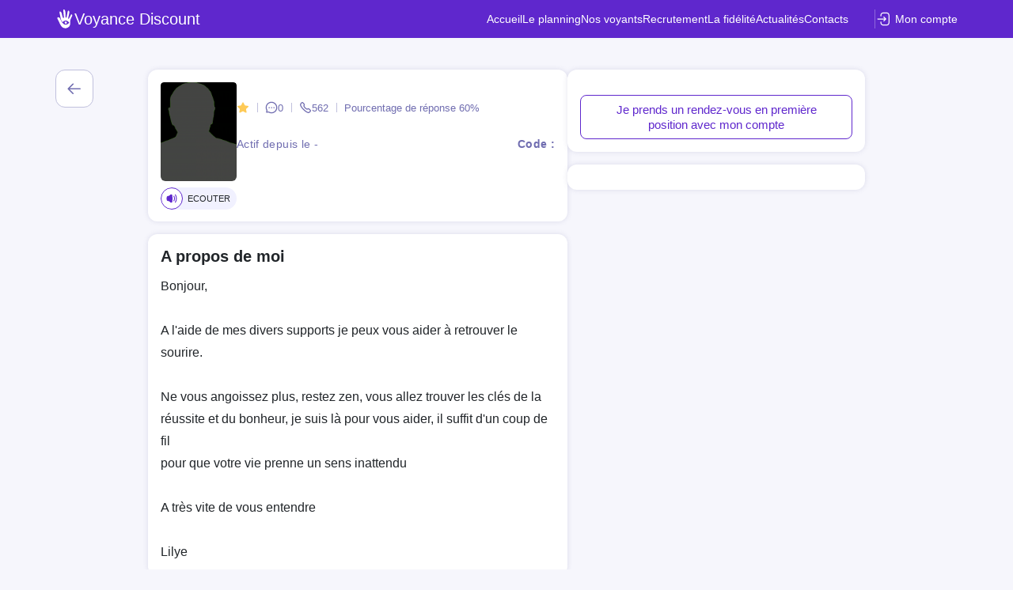

--- FILE ---
content_type: text/html; charset=UTF-8
request_url: https://voyance20.com/voyant.html?id=4658
body_size: 14631
content:

<!DOCTYPE html>
<html lang="fr">

<head>
    <meta charset="UTF-8">

    <title></title>
    <meta name="keywords" content="">
    <meta name="description" content="">

    <script src="/javascript/jquery/jquery.js"></script>
<link type="text/css" href="templates/jquery-ui-1.8.17.custom.css" rel="stylesheet" />
<script type="text/javascript">
   $(document).ready(function (){ 
	if (top.location != location){
	    $('#bandeau').css('display','none');
	    $('#menu').css('display','none');
	    $('#footer').css('display','none');
	}
    }); 

</script>

<script name="google analytics">
</script>

    <meta http-equiv="X-UA-Compatible" content="IE=edge">
    <meta name="viewport"
        content="width=device-width, initial-scale=1, maximum-scale=1, minimum-scale=1, user-scalable=no">

    <!-- Фон для сафари -->
    <!-- Fond de safari -->
    <meta name="msapplication-TileColor" content="#F6F6FC">
    <meta name="theme-color" content="#F6F6FC">

    <!-- Owl -->
    <link rel="stylesheet" href="./templates/2025/css/owl.carousel.min.css">

    <!-- Custom -->
    <link rel="stylesheet" href="./templates/2025/css/style.css">

    <!-- JQuery -->
    <script src="https://ajax.googleapis.com/ajax/libs/jquery/3.6.0/jquery.min.js"></script>

    <!-- Owl -->
    <script src="./templates/2025/js/owl.carousel.min.js"></script>

    <!-- Custom -->
    <script src="./templates/2025/js/script.js"></script>
    
   <!-- Datepicker -->
   <link rel="stylesheet" type="text/css" href="https://cdn.jsdelivr.net/npm/daterangepicker/daterangepicker.css" />

   <!-- Phone select -->
   <link href="https://cdn.jsdelivr.net/npm/select2@4.1.0-rc.0/dist/css/select2.min.css" rel="stylesheet" />


    <title>Accueil | Voyance Discount</title>
</head>

<body class="">

    <header class="header">
        <div class="container">
            <div class="header__body">
                <div class="header__logo"><a href="./"><img src="./templates/2025/img/general/logo.svg"
                            alt="logo"><span>Voyance Discount</span></a></div>
                <nav class="header-nav">
                    <a href="-compte.html" class="header-button">Mon
                        compte</a>
                    <ul class="header-nav__menu">
                        <li><a href="-accueil.html" class="_home">Accueil</a>
                        </li>
                        <li><a href="-planning.html" class="_plan">Le
                                planning</a></li>
                        <li><a href="-voyants.html" class="_nos">Nos
                                voyants</a>
                        </li>
                        <li><a href="https://avenirtel.fr/recrutement"
                                class="_recr"
				target="_blank">Recrutement</a></li>
                        <li><a href="-fidelite.html" class="_cupon">La
                                fidélité</a></li>
                        <li><a href="-infos.html" class="_info">Actualités</a>
                        </li>
                        <li><a href="https://avenirtel.fr/contacts"
                                class="_contact"
				target="_blank">Contacts</a></li>
                    </ul>
                </nav>
                <div class="bars"><span></span><span></span><span></span></div>
            </div>
        </div>
    </header>
                <style>
    .duo {
        background-color: #88F !important;
    }

    .sticker-blue {
        min-height: 5.5em;
    }

    .medium-card__label--mp {
        display: flex;
        align-items: center;
        justify-content: center;
        background: #CF5FF7;
        color: white;
        font-size: 10.5px;
        height: 18px;
        margin-top: -2.5em;
        position: relative;
        border-radius: 0.5em;
        width: 100%;
        margin-bottom: 1em;
    }

</style>
<main class="main">
    <section class="voyant">
        <div class="container">
            <div class="voyant__row">
                <div class="voyant__back">
                    <a href="./" class="button-back"><svg width="24" height="24" viewBox="0 0 24 24"
                            xmlns="http://www.w3.org/2000/svg">
                            <path fill-rule="evenodd" clip-rule="evenodd"
                                d="M19.25 13.0243C19.6642 13.0243 20 12.6885 20 12.2743C20 11.8601 19.6642 11.5243 19.25 11.5243L6.06618 11.5243L10.829 6.78112C11.1225 6.48884 11.1235 6.01396 10.8312 5.72046C10.5389 5.42696 10.0641 5.42598 9.77057 5.71827L3.73145 11.7324C3.61864 11.8404 3.53949 11.9833 3.51132 12.1437C3.50371 12.1867 3.49981 12.2305 3.49981 12.2747C3.49981 12.4742 3.57927 12.6654 3.72062 12.8062L9.77062 18.8302C10.0641 19.1224 10.539 19.1214 10.8313 18.8279C11.1235 18.5344 11.1225 18.0595 10.829 17.7672L6.06559 13.0243L19.25 13.0243Z" />
                        </svg></a>
                </div>
                <div class="voyant__body">
                    <div class="voyant__left">
                        <div class="voyant-card">
                            <div class="voyant-card__thumbnail">
                                <figure>
                                    <img src="images/voyants/default_full.png" alt="">
                                </figure>

                                                
                                                                <div class="voyant-card__audio audio-player pause"
                                    data-url="annonces/ogg/annonce.ogg">
                                    <div class="audio-player__body">
                                        <button class="btn audio-player__button"><span></span></button>
                                        <div class="audio-player__progress">
                                            <div class="bar"></div>
                                        </div>
                                        <div class="audio-player__waveform"></div>
                                    </div>
                                    <div class="audio-player__text">ECOUTER</div>
                                </div>
                                                            </div>
                            <div class="voyant-card__content">
                                <div class="voyant-card__header">
                                    <div class="voyant-card__flag">
                                                                            </div>
                                    <h4 class="voyant-card__title">
                                                                            </h4>
                                </div>
                                <ul class="voyant-card__info">
                                    <li class="voyant-card__rating">
                                        <a>
                                            <svg width="16" height="16" viewBox="0 0 16 16" fill="none"
                                                xmlns="http://www.w3.org/2000/svg">
                                                <path
                                                    d="M12.1417 9.58682C11.9605 9.75855 11.8772 10.0069 11.9185 10.2505L12.5407 13.6166C12.5932 13.9019 12.47 14.1906 12.2257 14.3554C11.9864 14.5265 11.6679 14.547 11.4068 14.4102L8.30695 12.8298C8.19916 12.7737 8.07948 12.7436 7.957 12.7401H7.76732C7.70153 12.7497 7.63714 12.7702 7.57834 12.8017L4.47775 14.3897C4.32447 14.4649 4.15089 14.4916 3.98082 14.4649C3.56647 14.3883 3.29001 14.0024 3.3579 13.5954L3.98082 10.2293C4.02211 9.98364 3.93883 9.73393 3.75755 9.55946L1.23018 7.16488C1.01881 6.96442 0.945323 6.66339 1.0419 6.39177C1.13569 6.12084 1.37506 5.92312 1.66412 5.87865L5.14267 5.38537C5.40724 5.35869 5.6396 5.20133 5.75859 4.96871L7.29139 1.89681C7.32779 1.82839 7.37468 1.76545 7.43137 1.71209L7.49436 1.6642C7.52726 1.62862 7.56505 1.5992 7.60705 1.57526L7.68334 1.54789L7.80232 1.5H8.09698C8.36015 1.52668 8.59182 1.68062 8.7129 1.9105L10.266 4.96872C10.378 5.19244 10.5957 5.34775 10.8469 5.38538L14.3255 5.87866C14.6194 5.91971 14.8651 6.11812 14.9624 6.39178C15.0541 6.66613 14.975 6.96716 14.7594 7.16489L12.1417 9.58682Z"
                                                    fill="#FECA57" />
                                            </svg>
                                            <span>
                                                                                            </span>
                                        </a>
                                    </li>
                                    <li class="voyant-card__comments">
                                        <a href="#comments-title">
                                            <svg width="16" height="16" viewBox="0 0 16 16" fill="none"
                                                xmlns="http://www.w3.org/2000/svg">
                                                <path fill-rule="evenodd" clip-rule="evenodd"
                                                    d="M8.01311 0.683838C3.75854 0.683838 0.683105 4.16159 0.683105 8.01052C0.683105 9.25618 1.04487 10.5164 1.662 11.6519C1.66634 11.6599 1.67086 11.6678 1.67553 11.6756L1.67567 11.6771C1.67621 11.6846 1.67566 11.7017 1.66687 11.7266C1.66332 11.7367 1.66001 11.7468 1.65696 11.7571L1.21029 13.2527L1.21017 13.2526L1.20675 13.2649C1.0954 13.6664 1.20479 14.079 1.50091 14.3519C1.78823 14.6168 2.19317 14.6966 2.56877 14.5807L3.91149 14.1819L3.92889 14.1765C3.96999 14.163 3.995 14.1629 4.04221 14.1774C4.11457 14.1997 4.2076 14.248 4.38099 14.3539L4.38095 14.354L4.38979 14.3592C5.473 14.9975 6.80242 15.3172 7.99977 15.3172C11.614 15.3172 15.3164 12.5184 15.3164 7.99049C15.3164 4.09423 12.174 0.683838 8.01311 0.683838ZM1.98311 8.01052C1.98311 4.83425 4.521 1.98384 8.01311 1.98384C11.4256 1.98384 14.0164 4.78142 14.0164 7.99049C14.0164 11.7016 10.9989 14.0172 7.99977 14.0172C7.0121 14.0172 5.91687 13.7489 5.05407 13.2417L5.05282 13.241C4.72838 13.0428 4.20458 12.7229 3.53377 12.938L2.57606 13.2224L2.89867 12.1422C3.0184 11.7892 3.00864 11.3762 2.79779 11.0193C2.27232 10.0483 1.98311 9.00418 1.98311 8.01052ZM7.37803 8.14872C7.37803 8.57855 7.72724 8.92776 8.15708 8.92776C8.58693 8.92776 8.93614 8.57855 8.93614 8.14872C8.93614 7.72015 8.58693 7.37094 8.15708 7.37094C7.72724 7.37094 7.37803 7.72015 7.37803 8.14872ZM4.35059 8.14872C4.35059 8.57856 4.69979 8.92777 5.12964 8.92777C5.55948 8.92777 5.90869 8.57856 5.90869 8.14872C5.90869 7.72015 5.55948 7.37095 5.12964 7.37095C4.69979 7.37095 4.35059 7.72015 4.35059 8.14872ZM11.1864 8.92776C10.7565 8.92776 10.4073 8.57855 10.4073 8.14872C10.4073 7.72015 10.7565 7.37094 11.1864 7.37094C11.6162 7.37094 11.9654 7.72015 11.9654 8.14872C11.9654 8.57855 11.6162 8.92776 11.1864 8.92776Z"
                                                    fill="#706DB0" />
                                            </svg>
                                            <span>
                                                0                                            </span>
                                        </a>
                                    </li>
                                    <li class="voyant-card__calls">
                                        <a>
                                            <svg width="16" height="16" viewBox="0 0 16 16" fill="none"
                                                xmlns="http://www.w3.org/2000/svg">
                                                <path fill-rule="evenodd" clip-rule="evenodd"
                                                    d="M1.9929 3.24786C2.20378 2.89869 3.36568 1.62868 4.19483 1.66702C4.44268 1.68756 4.66178 1.83749 4.83979 2.01139C5.24855 2.41054 6.41866 3.92018 6.48507 4.23785C6.64666 5.01698 5.71823 5.4661 6.00238 6.25139C6.72676 8.02393 7.97493 9.27203 9.74825 9.9957C10.5329 10.2798 10.982 9.35145 11.7612 9.51371C12.0782 9.58012 13.5886 10.7502 13.9878 11.1589C14.161 11.3362 14.3116 11.556 14.3322 11.8038C14.363 12.6768 13.0142 13.855 12.7512 14.0057C12.1309 14.4493 11.3216 14.4418 10.335 13.9831C7.58193 12.8377 3.18219 8.52098 2.0155 5.66396C1.56909 4.68287 1.53828 3.86815 1.9929 3.24786Z"
                                                    stroke="#706DB0" stroke-width="1.3" stroke-linecap="round"
                                                    stroke-linejoin="round" />
                                            </svg>
                                            <span>
                                                562                                            </span>
                                        </a>
                                    </li>
                                    <li>
                                        <div class="voyant-card__success"><span>Pourcentage de réponse</span>
                                            <span>60%</span></div>
                                    </li>
                                </ul>
                                <p class="voyant-card__types">
                                                                                                                                                                                </p>
                                <div class="voyant-card__inline">
                                    <p class="voyant-card__date">Actif depuis le
                                        -                                    </p>
                                    <p class="voyant-card__code"><strong>Code :
                                                                                    </strong></p>
                                </div>
                            </div>
                        </div>
                        <div class="voyant-bio">
                            <h2 class="voyant-bio__title">A propos de moi</h2>
                            <div class="voyant-bio__desc">
                                <p>
                                    Bonjour,<br /><br />A l'aide de mes divers supports je peux vous aider à retrouver le sourire. <br /><br />Ne vous angoissez plus, restez zen, vous allez trouver les clés de la réussite et du bonheur, je suis là pour vous aider, il suffit d'un coup de fil<br />pour que votre vie prenne un sens inattendu<br /><br />A très vite de vous entendre<br /><br />Lilye<br />																																																																																																																																																																																																																																																																																																																																																																																																																																																																																																																																																																																																																																																																																																																																																																																																																																																																																																																																																																																																																																																												                                </p>
                            </div>
                        </div>
                    </div>
                                        <div class="voyant__right"> 
                                                <div class="voyant__group">
                                                        <div class="voyant-phone voyant-phone--audiotel">
                            
            				                                <div class="voyant-phone__alert" data-modal="modal-needlog"
                                    onclick="location.href='rdv_first.html?id=4658'"
                                >
                                    <p>Je prends un rendez-vous en première position avec mon compte</p>
                                    
                                </div>
                                        				                            </div>
                        </div>

                        <div class="voyant__group">

                            
                                                </div>
                    </div>
                                    </div>
            </div>
        </div>
    </section>

    <section class="planning planning--voyant">
        <div class="container">
            <div class="planning__body">
                <div class="planning__head">
                    <h2 class="planning__title">Disponibilités:</h2>
                    <div class="planning__actions">
                        <ul class="planning__legends">
                            <li class="audio">Audiotel</li>
                            <li class="prive">CB</li>
                            <li class="duo">Duo</li>
                            <li class="indispo">Indisponible</li>
                        </ul>
                    </div>
                </div>
                <div class="planning__table">
                    <table>
                        <thead style="top: 0px;" class="row head-row">
                            <tr class="row">
                                <th class="head-column" style="width: 43px;">Heure<br>data</th>

                                                                <th style="text-align: center;">
                                    <div>00</div>
                                    <img src="https:/./templates/2025/img/icon-table-arrow-down.svg" alt="arrow-down">
                                    <div>01</div>
                                </th>
                                                                <th style="text-align: center;">
                                    <div>01</div>
                                    <img src="https:/./templates/2025/img/icon-table-arrow-down.svg" alt="arrow-down">
                                    <div>02</div>
                                </th>
                                                                <th style="text-align: center;">
                                    <div>02</div>
                                    <img src="https:/./templates/2025/img/icon-table-arrow-down.svg" alt="arrow-down">
                                    <div>03</div>
                                </th>
                                                                <th style="text-align: center;">
                                    <div>03</div>
                                    <img src="https:/./templates/2025/img/icon-table-arrow-down.svg" alt="arrow-down">
                                    <div>04</div>
                                </th>
                                                                <th style="text-align: center;">
                                    <div>04</div>
                                    <img src="https:/./templates/2025/img/icon-table-arrow-down.svg" alt="arrow-down">
                                    <div>05</div>
                                </th>
                                                                <th style="text-align: center;">
                                    <div>05</div>
                                    <img src="https:/./templates/2025/img/icon-table-arrow-down.svg" alt="arrow-down">
                                    <div>06</div>
                                </th>
                                                                <th style="text-align: center;">
                                    <div>06</div>
                                    <img src="https:/./templates/2025/img/icon-table-arrow-down.svg" alt="arrow-down">
                                    <div>07</div>
                                </th>
                                                                <th style="text-align: center;">
                                    <div>07</div>
                                    <img src="https:/./templates/2025/img/icon-table-arrow-down.svg" alt="arrow-down">
                                    <div>08</div>
                                </th>
                                                                <th style="text-align: center;">
                                    <div>08</div>
                                    <img src="https:/./templates/2025/img/icon-table-arrow-down.svg" alt="arrow-down">
                                    <div>09</div>
                                </th>
                                                                <th style="text-align: center;">
                                    <div>09</div>
                                    <img src="https:/./templates/2025/img/icon-table-arrow-down.svg" alt="arrow-down">
                                    <div>10</div>
                                </th>
                                                                <th style="text-align: center;">
                                    <div>10</div>
                                    <img src="https:/./templates/2025/img/icon-table-arrow-down.svg" alt="arrow-down">
                                    <div>11</div>
                                </th>
                                                                <th style="text-align: center;">
                                    <div>11</div>
                                    <img src="https:/./templates/2025/img/icon-table-arrow-down.svg" alt="arrow-down">
                                    <div>12</div>
                                </th>
                                                                <th style="text-align: center;">
                                    <div>12</div>
                                    <img src="https:/./templates/2025/img/icon-table-arrow-down.svg" alt="arrow-down">
                                    <div>13</div>
                                </th>
                                                                <th style="text-align: center;">
                                    <div>13</div>
                                    <img src="https:/./templates/2025/img/icon-table-arrow-down.svg" alt="arrow-down">
                                    <div>14</div>
                                </th>
                                                                <th style="text-align: center;">
                                    <div>14</div>
                                    <img src="https:/./templates/2025/img/icon-table-arrow-down.svg" alt="arrow-down">
                                    <div>15</div>
                                </th>
                                                                <th style="text-align: center;">
                                    <div>15</div>
                                    <img src="https:/./templates/2025/img/icon-table-arrow-down.svg" alt="arrow-down">
                                    <div>16</div>
                                </th>
                                                                <th style="text-align: center;">
                                    <div>16</div>
                                    <img src="https:/./templates/2025/img/icon-table-arrow-down.svg" alt="arrow-down">
                                    <div>17</div>
                                </th>
                                                                <th style="text-align: center;">
                                    <div>17</div>
                                    <img src="https:/./templates/2025/img/icon-table-arrow-down.svg" alt="arrow-down">
                                    <div>18</div>
                                </th>
                                                                <th style="text-align: center;">
                                    <div>18</div>
                                    <img src="https:/./templates/2025/img/icon-table-arrow-down.svg" alt="arrow-down">
                                    <div>19</div>
                                </th>
                                                                <th style="text-align: center;">
                                    <div>19</div>
                                    <img src="https:/./templates/2025/img/icon-table-arrow-down.svg" alt="arrow-down">
                                    <div>20</div>
                                </th>
                                                                <th style="text-align: center;">
                                    <div>20</div>
                                    <img src="https:/./templates/2025/img/icon-table-arrow-down.svg" alt="arrow-down">
                                    <div>21</div>
                                </th>
                                                                <th style="text-align: center;">
                                    <div>21</div>
                                    <img src="https:/./templates/2025/img/icon-table-arrow-down.svg" alt="arrow-down">
                                    <div>22</div>
                                </th>
                                                                <th style="text-align: center;">
                                    <div>22</div>
                                    <img src="https:/./templates/2025/img/icon-table-arrow-down.svg" alt="arrow-down">
                                    <div>23</div>
                                </th>
                                                                <th style="text-align: center;">
                                    <div>23</div>
                                    <img src="https:/./templates/2025/img/icon-table-arrow-down.svg" alt="arrow-down">
                                    <div>24</div>
                                </th>
                                                        </thead>
                        <tbody>
                            <tr class="null-row">
                                <td></td>
                            </tr>
                        </tbody>
                        <tbody id="ajax">
                            <tr class="row">
                                <td class="head-column">SAM 17/01</td>
    
    		    <td>
                <div class="cell">

			                    
			    <p class="part empty_bar"></p>
			                    
			    <p class="part empty_bar"></p>
			                    
			    <p class="part empty_bar"></p>
			                    
			    <p class="part empty_bar"></p>
			                </div>
		    </td>
			    <td>
                <div class="cell">

			                    
			    <p class="part empty_bar"></p>
			                    
			    <p class="part empty_bar"></p>
			                    
			    <p class="part empty_bar"></p>
			                    
			    <p class="part empty_bar"></p>
			                </div>
		    </td>
			    <td>
                <div class="cell">

			                    
			    <p class="part empty_bar"></p>
			                    
			    <p class="part empty_bar"></p>
			                    
			    <p class="part empty_bar"></p>
			                    
			    <p class="part empty_bar"></p>
			                </div>
		    </td>
			    <td>
                <div class="cell">

			                    
			    <p class="part empty_bar"></p>
			                    
			    <p class="part empty_bar"></p>
			                    
			    <p class="part empty_bar"></p>
			                    
			    <p class="part empty_bar"></p>
			                </div>
		    </td>
			    <td>
                <div class="cell">

			                    
			    <p class="part empty_bar"></p>
			                    
			    <p class="part empty_bar"></p>
			                    
			    <p class="part empty_bar"></p>
			                    
			    <p class="part empty_bar"></p>
			                </div>
		    </td>
			    <td>
                <div class="cell">

			                    
			    <p class="part empty_bar"></p>
			                    
			    <p class="part empty_bar"></p>
			                    
			    <p class="part empty_bar"></p>
			                    
			    <p class="part empty_bar"></p>
			                </div>
		    </td>
			    <td>
                <div class="cell">

			                    
			    <p class="part empty_bar"></p>
			                    
			    <p class="part empty_bar"></p>
			                    
			    <p class="part empty_bar"></p>
			                    
			    <p class="part empty_bar"></p>
			                </div>
		    </td>
			    <td>
                <div class="cell">

			                    
			    <p class="part empty_bar"></p>
			                    
			    <p class="part empty_bar"></p>
			                    
			    <p class="part empty_bar"></p>
			                    
			    <p class="part empty_bar"></p>
			                </div>
		    </td>
			    <td>
                <div class="cell">

			                    
			    <p class="part empty_bar"></p>
			                    
			    <p class="part empty_bar"></p>
			                    
			    <p class="part empty_bar"></p>
			                    
			    <p class="part empty_bar"></p>
			                </div>
		    </td>
			    <td>
                <div class="cell">

			                    
			    <p class="part empty_bar"></p>
			                    
			    <p class="part empty_bar"></p>
			                    
			    <p class="part empty_bar"></p>
			                    
			    <p class="part empty_bar"></p>
			                </div>
		    </td>
			    <td>
                <div class="cell">

			                    
			    <p class="part empty_bar"></p>
			                    
			    <p class="part empty_bar"></p>
			                    
			    <p class="part empty_bar"></p>
			                    
			    <p class="part empty_bar"></p>
			                </div>
		    </td>
			    <td>
                <div class="cell">

			                    
			    <p class="part empty_bar"></p>
			                    
			    <p class="part empty_bar"></p>
			                    
			    <p class="part empty_bar"></p>
			                    
			    <p class="part empty_bar"></p>
			                </div>
		    </td>
			    <td>
                <div class="cell">

			                    
			    <p class="part empty_bar"></p>
			                    
			    <p class="part empty_bar"></p>
			                    
			    <p class="part empty_bar"></p>
			                    
			    <p class="part empty_bar"></p>
			                </div>
		    </td>
			    <td>
                <div class="cell">

			                    
			    <p class="part empty_bar"></p>
			                    
			    <p class="part empty_bar"></p>
			                    
			    <p class="part empty_bar"></p>
			                    
			    <p class="part empty_bar"></p>
			                </div>
		    </td>
			    <td>
                <div class="cell">

			                    
			    <p class="part empty_bar"></p>
			                    
			    <p class="part empty_bar"></p>
			                    
			    <p class="part empty_bar"></p>
			                    
			    <p class="part empty_bar"></p>
			                </div>
		    </td>
			    <td>
                <div class="cell">

			                    
			    <p class="part empty_bar"></p>
			                    
			    <p class="part empty_bar"></p>
			                    
			    <p class="part empty_bar"></p>
			                    
			    <p class="part empty_bar"></p>
			                </div>
		    </td>
			    <td>
                <div class="cell">

			                    
			    <p class="part empty_bar"></p>
			                    
			    <p class="part empty_bar"></p>
			                    
			    <p class="part empty_bar"></p>
			                    
			    <p class="part empty_bar"></p>
			                </div>
		    </td>
			    <td>
                <div class="cell">

			                    
			    <p class="part empty_bar"></p>
			                    
			    <p class="part empty_bar"></p>
			                    
			    <p class="part empty_bar"></p>
			                    
			    <p class="part empty_bar"></p>
			                </div>
		    </td>
			    <td>
                <div class="cell">

			                    
			    <p class="part empty_bar"></p>
			                    
			    <p class="part empty_bar"></p>
			                    
			    <p class="part empty_bar"></p>
			                    
			    <p class="part empty_bar"></p>
			                </div>
		    </td>
			    <td>
                <div class="cell">

			                    
			    <p class="part empty_bar"></p>
			                    
			    <p class="part empty_bar"></p>
			                    
			    <p class="part empty_bar"></p>
			                    
			    <p class="part empty_bar"></p>
			                </div>
		    </td>
			    <td>
                <div class="cell">

			                    
			    <p class="part empty_bar"></p>
			                    
			    <p class="part empty_bar"></p>
			                    
			    <p class="part empty_bar"></p>
			                    
			    <p class="part empty_bar"></p>
			                </div>
		    </td>
			    <td>
                <div class="cell">

			                    
			    <p class="part empty_bar"></p>
			                    
			    <p class="part empty_bar"></p>
			                    
			    <p class="part empty_bar"></p>
			                    
			    <p class="part empty_bar"></p>
			                </div>
		    </td>
			    <td>
                <div class="cell">

			                    
			    <p class="part empty_bar"></p>
			                    
			    <p class="part empty_bar"></p>
			                    
			    <p class="part empty_bar"></p>
			                    
			    <p class="part empty_bar"></p>
			                </div>
		    </td>
			    <td>
                <div class="cell">

			                    
			    <p class="part empty_bar"></p>
			                    
			    <p class="part empty_bar"></p>
			                    
			    <p class="part empty_bar"></p>
			                    
			    <p class="part empty_bar"></p>
			                </div>
		    </td>
	                            </tr>
                            <tr class="row">
                                <td class="head-column">DIM 18/01</td>
    
    		    <td>
                <div class="cell">

			                    
			    <p class="part empty_bar"></p>
			                    
			    <p class="part empty_bar"></p>
			                    
			    <p class="part empty_bar"></p>
			                    
			    <p class="part empty_bar"></p>
			                </div>
		    </td>
			    <td>
                <div class="cell">

			                    
			    <p class="part empty_bar"></p>
			                    
			    <p class="part empty_bar"></p>
			                    
			    <p class="part empty_bar"></p>
			                    
			    <p class="part empty_bar"></p>
			                </div>
		    </td>
			    <td>
                <div class="cell">

			                    
			    <p class="part empty_bar"></p>
			                    
			    <p class="part empty_bar"></p>
			                    
			    <p class="part empty_bar"></p>
			                    
			    <p class="part empty_bar"></p>
			                </div>
		    </td>
			    <td>
                <div class="cell">

			                    
			    <p class="part empty_bar"></p>
			                    
			    <p class="part empty_bar"></p>
			                    
			    <p class="part empty_bar"></p>
			                    
			    <p class="part empty_bar"></p>
			                </div>
		    </td>
			    <td>
                <div class="cell">

			                    
			    <p class="part empty_bar"></p>
			                    
			    <p class="part empty_bar"></p>
			                    
			    <p class="part empty_bar"></p>
			                    
			    <p class="part empty_bar"></p>
			                </div>
		    </td>
			    <td>
                <div class="cell">

			                    
			    <p class="part empty_bar"></p>
			                    
			    <p class="part empty_bar"></p>
			                    
			    <p class="part empty_bar"></p>
			                    
			    <p class="part empty_bar"></p>
			                </div>
		    </td>
			    <td>
                <div class="cell">

			                    
			    <p class="part empty_bar"></p>
			                    
			    <p class="part empty_bar"></p>
			                    
			    <p class="part empty_bar"></p>
			                    
			    <p class="part empty_bar"></p>
			                </div>
		    </td>
			    <td>
                <div class="cell">

			                    
			    <p class="part empty_bar"></p>
			                    
			    <p class="part empty_bar"></p>
			                    
			    <p class="part empty_bar"></p>
			                    
			    <p class="part empty_bar"></p>
			                </div>
		    </td>
			    <td>
                <div class="cell">

			                    
			    <p class="part empty_bar"></p>
			                    
			    <p class="part empty_bar"></p>
			                    
			    <p class="part empty_bar"></p>
			                    
			    <p class="part empty_bar"></p>
			                </div>
		    </td>
			    <td>
                <div class="cell">

			                    
			    <p class="part empty_bar"></p>
			                    
			    <p class="part empty_bar"></p>
			                    
			    <p class="part empty_bar"></p>
			                    
			    <p class="part empty_bar"></p>
			                </div>
		    </td>
			    <td>
                <div class="cell">

			                    
			    <p class="part empty_bar"></p>
			                    
			    <p class="part empty_bar"></p>
			                    
			    <p class="part empty_bar"></p>
			                    
			    <p class="part empty_bar"></p>
			                </div>
		    </td>
			    <td>
                <div class="cell">

			                    
			    <p class="part empty_bar"></p>
			                    
			    <p class="part empty_bar"></p>
			                    
			    <p class="part empty_bar"></p>
			                    
			    <p class="part empty_bar"></p>
			                </div>
		    </td>
			    <td>
                <div class="cell">

			                    
			    <p class="part empty_bar"></p>
			                    
			    <p class="part empty_bar"></p>
			                    
			    <p class="part empty_bar"></p>
			                    
			    <p class="part empty_bar"></p>
			                </div>
		    </td>
			    <td>
                <div class="cell">

			                    
			    <p class="part empty_bar"></p>
			                    
			    <p class="part empty_bar"></p>
			                    
			    <p class="part empty_bar"></p>
			                    
			    <p class="part empty_bar"></p>
			                </div>
		    </td>
			    <td>
                <div class="cell">

			                    
			    <p class="part empty_bar"></p>
			                    
			    <p class="part empty_bar"></p>
			                    
			    <p class="part empty_bar"></p>
			                    
			    <p class="part empty_bar"></p>
			                </div>
		    </td>
			    <td>
                <div class="cell">

			                    
			    <p class="part empty_bar"></p>
			                    
			    <p class="part empty_bar"></p>
			                    
			    <p class="part empty_bar"></p>
			                    
			    <p class="part empty_bar"></p>
			                </div>
		    </td>
			    <td>
                <div class="cell">

			                    
			    <p class="part empty_bar"></p>
			                    
			    <p class="part empty_bar"></p>
			                    
			    <p class="part empty_bar"></p>
			                    
			    <p class="part empty_bar"></p>
			                </div>
		    </td>
			    <td>
                <div class="cell">

			                    
			    <p class="part empty_bar"></p>
			                    
			    <p class="part empty_bar"></p>
			                    
			    <p class="part empty_bar"></p>
			                    
			    <p class="part empty_bar"></p>
			                </div>
		    </td>
			    <td>
                <div class="cell">

			                    
			    <p class="part empty_bar"></p>
			                    
			    <p class="part empty_bar"></p>
			                    
			    <p class="part empty_bar"></p>
			                    
			    <p class="part empty_bar"></p>
			                </div>
		    </td>
			    <td>
                <div class="cell">

			                    
			    <p class="part empty_bar"></p>
			                    
			    <p class="part empty_bar"></p>
			                    
			    <p class="part empty_bar"></p>
			                    
			    <p class="part empty_bar"></p>
			                </div>
		    </td>
			    <td>
                <div class="cell">

			                    
			    <p class="part empty_bar"></p>
			                    
			    <p class="part empty_bar"></p>
			                    
			    <p class="part empty_bar"></p>
			                    
			    <p class="part empty_bar"></p>
			                </div>
		    </td>
			    <td>
                <div class="cell">

			                    
			    <p class="part empty_bar"></p>
			                    
			    <p class="part empty_bar"></p>
			                    
			    <p class="part empty_bar"></p>
			                    
			    <p class="part empty_bar"></p>
			                </div>
		    </td>
			    <td>
                <div class="cell">

			                    
			    <p class="part empty_bar"></p>
			                    
			    <p class="part empty_bar"></p>
			                    
			    <p class="part empty_bar"></p>
			                    
			    <p class="part empty_bar"></p>
			                </div>
		    </td>
			    <td>
                <div class="cell">

			                    
			    <p class="part empty_bar"></p>
			                    
			    <p class="part empty_bar"></p>
			                    
			    <p class="part empty_bar"></p>
			                    
			    <p class="part empty_bar"></p>
			                </div>
		    </td>
	                            </tr>
                            <tr class="row">
                                <td class="head-column">LUN 19/01</td>
    
    		    <td>
                <div class="cell">

			                    
			    <p class="part empty_bar"></p>
			                    
			    <p class="part empty_bar"></p>
			                    
			    <p class="part empty_bar"></p>
			                    
			    <p class="part empty_bar"></p>
			                </div>
		    </td>
			    <td>
                <div class="cell">

			                    
			    <p class="part empty_bar"></p>
			                    
			    <p class="part empty_bar"></p>
			                    
			    <p class="part empty_bar"></p>
			                    
			    <p class="part empty_bar"></p>
			                </div>
		    </td>
			    <td>
                <div class="cell">

			                    
			    <p class="part empty_bar"></p>
			                    
			    <p class="part empty_bar"></p>
			                    
			    <p class="part empty_bar"></p>
			                    
			    <p class="part empty_bar"></p>
			                </div>
		    </td>
			    <td>
                <div class="cell">

			                    
			    <p class="part empty_bar"></p>
			                    
			    <p class="part empty_bar"></p>
			                    
			    <p class="part empty_bar"></p>
			                    
			    <p class="part empty_bar"></p>
			                </div>
		    </td>
			    <td>
                <div class="cell">

			                    
			    <p class="part empty_bar"></p>
			                    
			    <p class="part empty_bar"></p>
			                    
			    <p class="part empty_bar"></p>
			                    
			    <p class="part empty_bar"></p>
			                </div>
		    </td>
			    <td>
                <div class="cell">

			                    
			    <p class="part empty_bar"></p>
			                    
			    <p class="part empty_bar"></p>
			                    
			    <p class="part empty_bar"></p>
			                    
			    <p class="part empty_bar"></p>
			                </div>
		    </td>
			    <td>
                <div class="cell">

			                    
			    <p class="part empty_bar"></p>
			                    
			    <p class="part empty_bar"></p>
			                    
			    <p class="part empty_bar"></p>
			                    
			    <p class="part empty_bar"></p>
			                </div>
		    </td>
			    <td>
                <div class="cell">

			                    
			    <p class="part empty_bar"></p>
			                    
			    <p class="part empty_bar"></p>
			                    
			    <p class="part empty_bar"></p>
			                    
			    <p class="part empty_bar"></p>
			                </div>
		    </td>
			    <td>
                <div class="cell">

			                    
			    <p class="part empty_bar"></p>
			                    
			    <p class="part empty_bar"></p>
			                    
			    <p class="part empty_bar"></p>
			                    
			    <p class="part empty_bar"></p>
			                </div>
		    </td>
			    <td>
                <div class="cell">

			                    
			    <p class="part empty_bar"></p>
			                    
			    <p class="part empty_bar"></p>
			                    
			    <p class="part empty_bar"></p>
			                    
			    <p class="part empty_bar"></p>
			                </div>
		    </td>
			    <td>
                <div class="cell">

			                    
			    <p class="part empty_bar"></p>
			                    
			    <p class="part empty_bar"></p>
			                    
			    <p class="part empty_bar"></p>
			                    
			    <p class="part empty_bar"></p>
			                </div>
		    </td>
			    <td>
                <div class="cell">

			                    
			    <p class="part empty_bar"></p>
			                    
			    <p class="part empty_bar"></p>
			                    
			    <p class="part empty_bar"></p>
			                    
			    <p class="part empty_bar"></p>
			                </div>
		    </td>
			    <td>
                <div class="cell">

			                    
			    <p class="part empty_bar"></p>
			                    
			    <p class="part empty_bar"></p>
			                    
			    <p class="part empty_bar"></p>
			                    
			    <p class="part empty_bar"></p>
			                </div>
		    </td>
			    <td>
                <div class="cell">

			                    
			    <p class="part empty_bar"></p>
			                    
			    <p class="part empty_bar"></p>
			                    
			    <p class="part empty_bar"></p>
			                    
			    <p class="part empty_bar"></p>
			                </div>
		    </td>
			    <td>
                <div class="cell">

			                    
			    <p class="part empty_bar"></p>
			                    
			    <p class="part empty_bar"></p>
			                    
			    <p class="part empty_bar"></p>
			                    
			    <p class="part empty_bar"></p>
			                </div>
		    </td>
			    <td>
                <div class="cell">

			                    
			    <p class="part empty_bar"></p>
			                    
			    <p class="part empty_bar"></p>
			                    
			    <p class="part empty_bar"></p>
			                    
			    <p class="part empty_bar"></p>
			                </div>
		    </td>
			    <td>
                <div class="cell">

			                    
			    <p class="part empty_bar"></p>
			                    
			    <p class="part empty_bar"></p>
			                    
			    <p class="part empty_bar"></p>
			                    
			    <p class="part empty_bar"></p>
			                </div>
		    </td>
			    <td>
                <div class="cell">

			                    
			    <p class="part empty_bar"></p>
			                    
			    <p class="part empty_bar"></p>
			                    
			    <p class="part empty_bar"></p>
			                    
			    <p class="part empty_bar"></p>
			                </div>
		    </td>
			    <td>
                <div class="cell">

			                    
			    <p class="part empty_bar"></p>
			                    
			    <p class="part empty_bar"></p>
			                    
			    <p class="part empty_bar"></p>
			                    
			    <p class="part empty_bar"></p>
			                </div>
		    </td>
			    <td>
                <div class="cell">

			                    
			    <p class="part empty_bar"></p>
			                    
			    <p class="part empty_bar"></p>
			                    
			    <p class="part empty_bar"></p>
			                    
			    <p class="part empty_bar"></p>
			                </div>
		    </td>
			    <td>
                <div class="cell">

			                    
			    <p class="part empty_bar"></p>
			                    
			    <p class="part empty_bar"></p>
			                    
			    <p class="part empty_bar"></p>
			                    
			    <p class="part empty_bar"></p>
			                </div>
		    </td>
			    <td>
                <div class="cell">

			                    
			    <p class="part empty_bar"></p>
			                    
			    <p class="part empty_bar"></p>
			                    
			    <p class="part empty_bar"></p>
			                    
			    <p class="part empty_bar"></p>
			                </div>
		    </td>
			    <td>
                <div class="cell">

			                    
			    <p class="part empty_bar"></p>
			                    
			    <p class="part empty_bar"></p>
			                    
			    <p class="part empty_bar"></p>
			                    
			    <p class="part empty_bar"></p>
			                </div>
		    </td>
			    <td>
                <div class="cell">

			                    
			    <p class="part empty_bar"></p>
			                    
			    <p class="part empty_bar"></p>
			                    
			    <p class="part empty_bar"></p>
			                    
			    <p class="part empty_bar"></p>
			                </div>
		    </td>
	                            </tr>
                            <tr class="row">
                                <td class="head-column">MAR 20/01</td>
    
    		    <td>
                <div class="cell">

			                    
			    <p class="part empty_bar"></p>
			                    
			    <p class="part empty_bar"></p>
			                    
			    <p class="part empty_bar"></p>
			                    
			    <p class="part empty_bar"></p>
			                </div>
		    </td>
			    <td>
                <div class="cell">

			                    
			    <p class="part empty_bar"></p>
			                    
			    <p class="part empty_bar"></p>
			                    
			    <p class="part empty_bar"></p>
			                    
			    <p class="part empty_bar"></p>
			                </div>
		    </td>
			    <td>
                <div class="cell">

			                    
			    <p class="part empty_bar"></p>
			                    
			    <p class="part empty_bar"></p>
			                    
			    <p class="part empty_bar"></p>
			                    
			    <p class="part empty_bar"></p>
			                </div>
		    </td>
			    <td>
                <div class="cell">

			                    
			    <p class="part empty_bar"></p>
			                    
			    <p class="part empty_bar"></p>
			                    
			    <p class="part empty_bar"></p>
			                    
			    <p class="part empty_bar"></p>
			                </div>
		    </td>
			    <td>
                <div class="cell">

			                    
			    <p class="part empty_bar"></p>
			                    
			    <p class="part empty_bar"></p>
			                    
			    <p class="part empty_bar"></p>
			                    
			    <p class="part empty_bar"></p>
			                </div>
		    </td>
			    <td>
                <div class="cell">

			                    
			    <p class="part empty_bar"></p>
			                    
			    <p class="part empty_bar"></p>
			                    
			    <p class="part empty_bar"></p>
			                    
			    <p class="part empty_bar"></p>
			                </div>
		    </td>
			    <td>
                <div class="cell">

			                    
			    <p class="part empty_bar"></p>
			                    
			    <p class="part empty_bar"></p>
			                    
			    <p class="part empty_bar"></p>
			                    
			    <p class="part empty_bar"></p>
			                </div>
		    </td>
			    <td>
                <div class="cell">

			                    
			    <p class="part empty_bar"></p>
			                    
			    <p class="part empty_bar"></p>
			                    
			    <p class="part empty_bar"></p>
			                    
			    <p class="part empty_bar"></p>
			                </div>
		    </td>
			    <td>
                <div class="cell">

			                    
			    <p class="part empty_bar"></p>
			                    
			    <p class="part empty_bar"></p>
			                    
			    <p class="part empty_bar"></p>
			                    
			    <p class="part empty_bar"></p>
			                </div>
		    </td>
			    <td>
                <div class="cell">

			                    
			    <p class="part empty_bar"></p>
			                    
			    <p class="part empty_bar"></p>
			                    
			    <p class="part empty_bar"></p>
			                    
			    <p class="part empty_bar"></p>
			                </div>
		    </td>
			    <td>
                <div class="cell">

			                    
			    <p class="part empty_bar"></p>
			                    
			    <p class="part empty_bar"></p>
			                    
			    <p class="part empty_bar"></p>
			                    
			    <p class="part empty_bar"></p>
			                </div>
		    </td>
			    <td>
                <div class="cell">

			                    
			    <p class="part empty_bar"></p>
			                    
			    <p class="part empty_bar"></p>
			                    
			    <p class="part empty_bar"></p>
			                    
			    <p class="part empty_bar"></p>
			                </div>
		    </td>
			    <td>
                <div class="cell">

			                    
			    <p class="part empty_bar"></p>
			                    
			    <p class="part empty_bar"></p>
			                    
			    <p class="part empty_bar"></p>
			                    
			    <p class="part empty_bar"></p>
			                </div>
		    </td>
			    <td>
                <div class="cell">

			                    
			    <p class="part empty_bar"></p>
			                    
			    <p class="part empty_bar"></p>
			                    
			    <p class="part empty_bar"></p>
			                    
			    <p class="part empty_bar"></p>
			                </div>
		    </td>
			    <td>
                <div class="cell">

			                    
			    <p class="part empty_bar"></p>
			                    
			    <p class="part empty_bar"></p>
			                    
			    <p class="part empty_bar"></p>
			                    
			    <p class="part empty_bar"></p>
			                </div>
		    </td>
			    <td>
                <div class="cell">

			                    
			    <p class="part empty_bar"></p>
			                    
			    <p class="part empty_bar"></p>
			                    
			    <p class="part empty_bar"></p>
			                    
			    <p class="part empty_bar"></p>
			                </div>
		    </td>
			    <td>
                <div class="cell">

			                    
			    <p class="part empty_bar"></p>
			                    
			    <p class="part empty_bar"></p>
			                    
			    <p class="part empty_bar"></p>
			                    
			    <p class="part empty_bar"></p>
			                </div>
		    </td>
			    <td>
                <div class="cell">

			                    
			    <p class="part empty_bar"></p>
			                    
			    <p class="part empty_bar"></p>
			                    
			    <p class="part empty_bar"></p>
			                    
			    <p class="part empty_bar"></p>
			                </div>
		    </td>
			    <td>
                <div class="cell">

			                    
			    <p class="part empty_bar"></p>
			                    
			    <p class="part empty_bar"></p>
			                    
			    <p class="part empty_bar"></p>
			                    
			    <p class="part empty_bar"></p>
			                </div>
		    </td>
			    <td>
                <div class="cell">

			                    
			    <p class="part empty_bar"></p>
			                    
			    <p class="part empty_bar"></p>
			                    
			    <p class="part empty_bar"></p>
			                    
			    <p class="part empty_bar"></p>
			                </div>
		    </td>
			    <td>
                <div class="cell">

			                    
			    <p class="part empty_bar"></p>
			                    
			    <p class="part empty_bar"></p>
			                    
			    <p class="part empty_bar"></p>
			                    
			    <p class="part empty_bar"></p>
			                </div>
		    </td>
			    <td>
                <div class="cell">

			                    
			    <p class="part empty_bar"></p>
			                    
			    <p class="part empty_bar"></p>
			                    
			    <p class="part empty_bar"></p>
			                    
			    <p class="part empty_bar"></p>
			                </div>
		    </td>
			    <td>
                <div class="cell">

			                    
			    <p class="part empty_bar"></p>
			                    
			    <p class="part empty_bar"></p>
			                    
			    <p class="part empty_bar"></p>
			                    
			    <p class="part empty_bar"></p>
			                </div>
		    </td>
			    <td>
                <div class="cell">

			                    
			    <p class="part empty_bar"></p>
			                    
			    <p class="part empty_bar"></p>
			                    
			    <p class="part empty_bar"></p>
			                    
			    <p class="part empty_bar"></p>
			                </div>
		    </td>
	                            </tr>
                            <tr class="row">
                                <td class="head-column">MER 21/01</td>
    
    		    <td>
                <div class="cell">

			                    
			    <p class="part empty_bar"></p>
			                    
			    <p class="part empty_bar"></p>
			                    
			    <p class="part empty_bar"></p>
			                    
			    <p class="part empty_bar"></p>
			                </div>
		    </td>
			    <td>
                <div class="cell">

			                    
			    <p class="part empty_bar"></p>
			                    
			    <p class="part empty_bar"></p>
			                    
			    <p class="part empty_bar"></p>
			                    
			    <p class="part empty_bar"></p>
			                </div>
		    </td>
			    <td>
                <div class="cell">

			                    
			    <p class="part empty_bar"></p>
			                    
			    <p class="part empty_bar"></p>
			                    
			    <p class="part empty_bar"></p>
			                    
			    <p class="part empty_bar"></p>
			                </div>
		    </td>
			    <td>
                <div class="cell">

			                    
			    <p class="part empty_bar"></p>
			                    
			    <p class="part empty_bar"></p>
			                    
			    <p class="part empty_bar"></p>
			                    
			    <p class="part empty_bar"></p>
			                </div>
		    </td>
			    <td>
                <div class="cell">

			                    
			    <p class="part empty_bar"></p>
			                    
			    <p class="part empty_bar"></p>
			                    
			    <p class="part empty_bar"></p>
			                    
			    <p class="part empty_bar"></p>
			                </div>
		    </td>
			    <td>
                <div class="cell">

			                    
			    <p class="part empty_bar"></p>
			                    
			    <p class="part empty_bar"></p>
			                    
			    <p class="part empty_bar"></p>
			                    
			    <p class="part empty_bar"></p>
			                </div>
		    </td>
			    <td>
                <div class="cell">

			                    
			    <p class="part empty_bar"></p>
			                    
			    <p class="part empty_bar"></p>
			                    
			    <p class="part empty_bar"></p>
			                    
			    <p class="part empty_bar"></p>
			                </div>
		    </td>
			    <td>
                <div class="cell">

			                    
			    <p class="part empty_bar"></p>
			                    
			    <p class="part empty_bar"></p>
			                    
			    <p class="part empty_bar"></p>
			                    
			    <p class="part empty_bar"></p>
			                </div>
		    </td>
			    <td>
                <div class="cell">

			                    
			    <p class="part empty_bar"></p>
			                    
			    <p class="part empty_bar"></p>
			                    
			    <p class="part empty_bar"></p>
			                    
			    <p class="part empty_bar"></p>
			                </div>
		    </td>
			    <td>
                <div class="cell">

			                    
			    <p class="part empty_bar"></p>
			                    
			    <p class="part empty_bar"></p>
			                    
			    <p class="part empty_bar"></p>
			                    
			    <p class="part empty_bar"></p>
			                </div>
		    </td>
			    <td>
                <div class="cell">

			                    
			    <p class="part empty_bar"></p>
			                    
			    <p class="part empty_bar"></p>
			                    
			    <p class="part empty_bar"></p>
			                    
			    <p class="part empty_bar"></p>
			                </div>
		    </td>
			    <td>
                <div class="cell">

			                    
			    <p class="part empty_bar"></p>
			                    
			    <p class="part empty_bar"></p>
			                    
			    <p class="part empty_bar"></p>
			                    
			    <p class="part empty_bar"></p>
			                </div>
		    </td>
			    <td>
                <div class="cell">

			                    
			    <p class="part empty_bar"></p>
			                    
			    <p class="part empty_bar"></p>
			                    
			    <p class="part empty_bar"></p>
			                    
			    <p class="part empty_bar"></p>
			                </div>
		    </td>
			    <td>
                <div class="cell">

			                    
			    <p class="part empty_bar"></p>
			                    
			    <p class="part empty_bar"></p>
			                    
			    <p class="part empty_bar"></p>
			                    
			    <p class="part empty_bar"></p>
			                </div>
		    </td>
			    <td>
                <div class="cell">

			                    
			    <p class="part empty_bar"></p>
			                    
			    <p class="part empty_bar"></p>
			                    
			    <p class="part empty_bar"></p>
			                    
			    <p class="part empty_bar"></p>
			                </div>
		    </td>
			    <td>
                <div class="cell">

			                    
			    <p class="part empty_bar"></p>
			                    
			    <p class="part empty_bar"></p>
			                    
			    <p class="part empty_bar"></p>
			                    
			    <p class="part empty_bar"></p>
			                </div>
		    </td>
			    <td>
                <div class="cell">

			                    
			    <p class="part empty_bar"></p>
			                    
			    <p class="part empty_bar"></p>
			                    
			    <p class="part empty_bar"></p>
			                    
			    <p class="part empty_bar"></p>
			                </div>
		    </td>
			    <td>
                <div class="cell">

			                    
			    <p class="part empty_bar"></p>
			                    
			    <p class="part empty_bar"></p>
			                    
			    <p class="part empty_bar"></p>
			                    
			    <p class="part empty_bar"></p>
			                </div>
		    </td>
			    <td>
                <div class="cell">

			                    
			    <p class="part empty_bar"></p>
			                    
			    <p class="part empty_bar"></p>
			                    
			    <p class="part empty_bar"></p>
			                    
			    <p class="part empty_bar"></p>
			                </div>
		    </td>
			    <td>
                <div class="cell">

			                    
			    <p class="part empty_bar"></p>
			                    
			    <p class="part empty_bar"></p>
			                    
			    <p class="part empty_bar"></p>
			                    
			    <p class="part empty_bar"></p>
			                </div>
		    </td>
			    <td>
                <div class="cell">

			                    
			    <p class="part empty_bar"></p>
			                    
			    <p class="part empty_bar"></p>
			                    
			    <p class="part empty_bar"></p>
			                    
			    <p class="part empty_bar"></p>
			                </div>
		    </td>
			    <td>
                <div class="cell">

			                    
			    <p class="part empty_bar"></p>
			                    
			    <p class="part empty_bar"></p>
			                    
			    <p class="part empty_bar"></p>
			                    
			    <p class="part empty_bar"></p>
			                </div>
		    </td>
			    <td>
                <div class="cell">

			                    
			    <p class="part empty_bar"></p>
			                    
			    <p class="part empty_bar"></p>
			                    
			    <p class="part empty_bar"></p>
			                    
			    <p class="part empty_bar"></p>
			                </div>
		    </td>
			    <td>
                <div class="cell">

			                    
			    <p class="part empty_bar"></p>
			                    
			    <p class="part empty_bar"></p>
			                    
			    <p class="part empty_bar"></p>
			                    
			    <p class="part empty_bar"></p>
			                </div>
		    </td>
	                            </tr>
                            <tr class="row">
                                <td class="head-column">JEU 22/01</td>
    
    		    <td>
                <div class="cell">

			                    
			    <p class="part empty_bar"></p>
			                    
			    <p class="part empty_bar"></p>
			                    
			    <p class="part empty_bar"></p>
			                    
			    <p class="part empty_bar"></p>
			                </div>
		    </td>
			    <td>
                <div class="cell">

			                    
			    <p class="part empty_bar"></p>
			                    
			    <p class="part empty_bar"></p>
			                    
			    <p class="part empty_bar"></p>
			                    
			    <p class="part empty_bar"></p>
			                </div>
		    </td>
			    <td>
                <div class="cell">

			                    
			    <p class="part empty_bar"></p>
			                    
			    <p class="part empty_bar"></p>
			                    
			    <p class="part empty_bar"></p>
			                    
			    <p class="part empty_bar"></p>
			                </div>
		    </td>
			    <td>
                <div class="cell">

			                    
			    <p class="part empty_bar"></p>
			                    
			    <p class="part empty_bar"></p>
			                    
			    <p class="part empty_bar"></p>
			                    
			    <p class="part empty_bar"></p>
			                </div>
		    </td>
			    <td>
                <div class="cell">

			                    
			    <p class="part empty_bar"></p>
			                    
			    <p class="part empty_bar"></p>
			                    
			    <p class="part empty_bar"></p>
			                    
			    <p class="part empty_bar"></p>
			                </div>
		    </td>
			    <td>
                <div class="cell">

			                    
			    <p class="part empty_bar"></p>
			                    
			    <p class="part empty_bar"></p>
			                    
			    <p class="part empty_bar"></p>
			                    
			    <p class="part empty_bar"></p>
			                </div>
		    </td>
			    <td>
                <div class="cell">

			                    
			    <p class="part empty_bar"></p>
			                    
			    <p class="part empty_bar"></p>
			                    
			    <p class="part empty_bar"></p>
			                    
			    <p class="part empty_bar"></p>
			                </div>
		    </td>
			    <td>
                <div class="cell">

			                    
			    <p class="part empty_bar"></p>
			                    
			    <p class="part empty_bar"></p>
			                    
			    <p class="part empty_bar"></p>
			                    
			    <p class="part empty_bar"></p>
			                </div>
		    </td>
			    <td>
                <div class="cell">

			                    
			    <p class="part empty_bar"></p>
			                    
			    <p class="part empty_bar"></p>
			                    
			    <p class="part empty_bar"></p>
			                    
			    <p class="part empty_bar"></p>
			                </div>
		    </td>
			    <td>
                <div class="cell">

			                    
			    <p class="part empty_bar"></p>
			                    
			    <p class="part empty_bar"></p>
			                    
			    <p class="part empty_bar"></p>
			                    
			    <p class="part empty_bar"></p>
			                </div>
		    </td>
			    <td>
                <div class="cell">

			                    
			    <p class="part empty_bar"></p>
			                    
			    <p class="part empty_bar"></p>
			                    
			    <p class="part empty_bar"></p>
			                    
			    <p class="part empty_bar"></p>
			                </div>
		    </td>
			    <td>
                <div class="cell">

			                    
			    <p class="part empty_bar"></p>
			                    
			    <p class="part empty_bar"></p>
			                    
			    <p class="part empty_bar"></p>
			                    
			    <p class="part empty_bar"></p>
			                </div>
		    </td>
			    <td>
                <div class="cell">

			                    
			    <p class="part empty_bar"></p>
			                    
			    <p class="part empty_bar"></p>
			                    
			    <p class="part empty_bar"></p>
			                    
			    <p class="part empty_bar"></p>
			                </div>
		    </td>
			    <td>
                <div class="cell">

			                    
			    <p class="part empty_bar"></p>
			                    
			    <p class="part empty_bar"></p>
			                    
			    <p class="part empty_bar"></p>
			                    
			    <p class="part empty_bar"></p>
			                </div>
		    </td>
			    <td>
                <div class="cell">

			                    
			    <p class="part empty_bar"></p>
			                    
			    <p class="part empty_bar"></p>
			                    
			    <p class="part empty_bar"></p>
			                    
			    <p class="part empty_bar"></p>
			                </div>
		    </td>
			    <td>
                <div class="cell">

			                    
			    <p class="part empty_bar"></p>
			                    
			    <p class="part empty_bar"></p>
			                    
			    <p class="part empty_bar"></p>
			                    
			    <p class="part empty_bar"></p>
			                </div>
		    </td>
			    <td>
                <div class="cell">

			                    
			    <p class="part empty_bar"></p>
			                    
			    <p class="part empty_bar"></p>
			                    
			    <p class="part empty_bar"></p>
			                    
			    <p class="part empty_bar"></p>
			                </div>
		    </td>
			    <td>
                <div class="cell">

			                    
			    <p class="part empty_bar"></p>
			                    
			    <p class="part empty_bar"></p>
			                    
			    <p class="part empty_bar"></p>
			                    
			    <p class="part empty_bar"></p>
			                </div>
		    </td>
			    <td>
                <div class="cell">

			                    
			    <p class="part empty_bar"></p>
			                    
			    <p class="part empty_bar"></p>
			                    
			    <p class="part empty_bar"></p>
			                    
			    <p class="part empty_bar"></p>
			                </div>
		    </td>
			    <td>
                <div class="cell">

			                    
			    <p class="part empty_bar"></p>
			                    
			    <p class="part empty_bar"></p>
			                    
			    <p class="part empty_bar"></p>
			                    
			    <p class="part empty_bar"></p>
			                </div>
		    </td>
			    <td>
                <div class="cell">

			                    
			    <p class="part empty_bar"></p>
			                    
			    <p class="part empty_bar"></p>
			                    
			    <p class="part empty_bar"></p>
			                    
			    <p class="part empty_bar"></p>
			                </div>
		    </td>
			    <td>
                <div class="cell">

			                    
			    <p class="part empty_bar"></p>
			                    
			    <p class="part empty_bar"></p>
			                    
			    <p class="part empty_bar"></p>
			                    
			    <p class="part empty_bar"></p>
			                </div>
		    </td>
			    <td>
                <div class="cell">

			                    
			    <p class="part empty_bar"></p>
			                    
			    <p class="part empty_bar"></p>
			                    
			    <p class="part empty_bar"></p>
			                    
			    <p class="part empty_bar"></p>
			                </div>
		    </td>
			    <td>
                <div class="cell">

			                    
			    <p class="part empty_bar"></p>
			                    
			    <p class="part empty_bar"></p>
			                    
			    <p class="part empty_bar"></p>
			                    
			    <p class="part empty_bar"></p>
			                </div>
		    </td>
	                            </tr>
                            <tr class="row">
                                <td class="head-column">VEN 23/01</td>
    
    		    <td>
                <div class="cell">

			                    
			    <p class="part empty_bar"></p>
			                    
			    <p class="part empty_bar"></p>
			                    
			    <p class="part empty_bar"></p>
			                    
			    <p class="part empty_bar"></p>
			                </div>
		    </td>
			    <td>
                <div class="cell">

			                    
			    <p class="part empty_bar"></p>
			                    
			    <p class="part empty_bar"></p>
			                    
			    <p class="part empty_bar"></p>
			                    
			    <p class="part empty_bar"></p>
			                </div>
		    </td>
			    <td>
                <div class="cell">

			                    
			    <p class="part empty_bar"></p>
			                    
			    <p class="part empty_bar"></p>
			                    
			    <p class="part empty_bar"></p>
			                    
			    <p class="part empty_bar"></p>
			                </div>
		    </td>
			    <td>
                <div class="cell">

			                    
			    <p class="part empty_bar"></p>
			                    
			    <p class="part empty_bar"></p>
			                    
			    <p class="part empty_bar"></p>
			                    
			    <p class="part empty_bar"></p>
			                </div>
		    </td>
			    <td>
                <div class="cell">

			                    
			    <p class="part empty_bar"></p>
			                    
			    <p class="part empty_bar"></p>
			                    
			    <p class="part empty_bar"></p>
			                    
			    <p class="part empty_bar"></p>
			                </div>
		    </td>
			    <td>
                <div class="cell">

			                    
			    <p class="part empty_bar"></p>
			                    
			    <p class="part empty_bar"></p>
			                    
			    <p class="part empty_bar"></p>
			                    
			    <p class="part empty_bar"></p>
			                </div>
		    </td>
			    <td>
                <div class="cell">

			                    
			    <p class="part empty_bar"></p>
			                    
			    <p class="part empty_bar"></p>
			                    
			    <p class="part empty_bar"></p>
			                    
			    <p class="part empty_bar"></p>
			                </div>
		    </td>
			    <td>
                <div class="cell">

			                    
			    <p class="part empty_bar"></p>
			                    
			    <p class="part empty_bar"></p>
			                    
			    <p class="part empty_bar"></p>
			                    
			    <p class="part empty_bar"></p>
			                </div>
		    </td>
			    <td>
                <div class="cell">

			                    
			    <p class="part empty_bar"></p>
			                    
			    <p class="part empty_bar"></p>
			                    
			    <p class="part empty_bar"></p>
			                    
			    <p class="part empty_bar"></p>
			                </div>
		    </td>
			    <td>
                <div class="cell">

			                    
			    <p class="part empty_bar"></p>
			                    
			    <p class="part empty_bar"></p>
			                    
			    <p class="part empty_bar"></p>
			                    
			    <p class="part empty_bar"></p>
			                </div>
		    </td>
			    <td>
                <div class="cell">

			                    
			    <p class="part empty_bar"></p>
			                    
			    <p class="part empty_bar"></p>
			                    
			    <p class="part empty_bar"></p>
			                    
			    <p class="part empty_bar"></p>
			                </div>
		    </td>
			    <td>
                <div class="cell">

			                    
			    <p class="part empty_bar"></p>
			                    
			    <p class="part empty_bar"></p>
			                    
			    <p class="part empty_bar"></p>
			                    
			    <p class="part empty_bar"></p>
			                </div>
		    </td>
			    <td>
                <div class="cell">

			                    
			    <p class="part empty_bar"></p>
			                    
			    <p class="part empty_bar"></p>
			                    
			    <p class="part empty_bar"></p>
			                    
			    <p class="part empty_bar"></p>
			                </div>
		    </td>
			    <td>
                <div class="cell">

			                    
			    <p class="part empty_bar"></p>
			                    
			    <p class="part empty_bar"></p>
			                    
			    <p class="part empty_bar"></p>
			                    
			    <p class="part empty_bar"></p>
			                </div>
		    </td>
			    <td>
                <div class="cell">

			                    
			    <p class="part empty_bar"></p>
			                    
			    <p class="part empty_bar"></p>
			                    
			    <p class="part empty_bar"></p>
			                    
			    <p class="part empty_bar"></p>
			                </div>
		    </td>
			    <td>
                <div class="cell">

			                    
			    <p class="part empty_bar"></p>
			                    
			    <p class="part empty_bar"></p>
			                    
			    <p class="part empty_bar"></p>
			                    
			    <p class="part empty_bar"></p>
			                </div>
		    </td>
			    <td>
                <div class="cell">

			                    
			    <p class="part empty_bar"></p>
			                    
			    <p class="part empty_bar"></p>
			                    
			    <p class="part empty_bar"></p>
			                    
			    <p class="part empty_bar"></p>
			                </div>
		    </td>
			    <td>
                <div class="cell">

			                    
			    <p class="part empty_bar"></p>
			                    
			    <p class="part empty_bar"></p>
			                    
			    <p class="part empty_bar"></p>
			                    
			    <p class="part empty_bar"></p>
			                </div>
		    </td>
			    <td>
                <div class="cell">

			                    
			    <p class="part empty_bar"></p>
			                    
			    <p class="part empty_bar"></p>
			                    
			    <p class="part empty_bar"></p>
			                    
			    <p class="part empty_bar"></p>
			                </div>
		    </td>
			    <td>
                <div class="cell">

			                    
			    <p class="part empty_bar"></p>
			                    
			    <p class="part empty_bar"></p>
			                    
			    <p class="part empty_bar"></p>
			                    
			    <p class="part empty_bar"></p>
			                </div>
		    </td>
			    <td>
                <div class="cell">

			                    
			    <p class="part empty_bar"></p>
			                    
			    <p class="part empty_bar"></p>
			                    
			    <p class="part empty_bar"></p>
			                    
			    <p class="part empty_bar"></p>
			                </div>
		    </td>
			    <td>
                <div class="cell">

			                    
			    <p class="part empty_bar"></p>
			                    
			    <p class="part empty_bar"></p>
			                    
			    <p class="part empty_bar"></p>
			                    
			    <p class="part empty_bar"></p>
			                </div>
		    </td>
			    <td>
                <div class="cell">

			                    
			    <p class="part empty_bar"></p>
			                    
			    <p class="part empty_bar"></p>
			                    
			    <p class="part empty_bar"></p>
			                    
			    <p class="part empty_bar"></p>
			                </div>
		    </td>
			    <td>
                <div class="cell">

			                    
			    <p class="part empty_bar"></p>
			                    
			    <p class="part empty_bar"></p>
			                    
			    <p class="part empty_bar"></p>
			                    
			    <p class="part empty_bar"></p>
			                </div>
		    </td>
	                            </tr>
                            <tr class="row">
                                <td class="head-column">SAM 24/01</td>
    
    		    <td>
                <div class="cell">

			                    
			    <p class="part empty_bar"></p>
			                    
			    <p class="part empty_bar"></p>
			                    
			    <p class="part empty_bar"></p>
			                    
			    <p class="part empty_bar"></p>
			                </div>
		    </td>
			    <td>
                <div class="cell">

			                    
			    <p class="part empty_bar"></p>
			                    
			    <p class="part empty_bar"></p>
			                    
			    <p class="part empty_bar"></p>
			                    
			    <p class="part empty_bar"></p>
			                </div>
		    </td>
			    <td>
                <div class="cell">

			                    
			    <p class="part empty_bar"></p>
			                    
			    <p class="part empty_bar"></p>
			                    
			    <p class="part empty_bar"></p>
			                    
			    <p class="part empty_bar"></p>
			                </div>
		    </td>
			    <td>
                <div class="cell">

			                    
			    <p class="part empty_bar"></p>
			                    
			    <p class="part empty_bar"></p>
			                    
			    <p class="part empty_bar"></p>
			                    
			    <p class="part empty_bar"></p>
			                </div>
		    </td>
			    <td>
                <div class="cell">

			                    
			    <p class="part empty_bar"></p>
			                    
			    <p class="part empty_bar"></p>
			                    
			    <p class="part empty_bar"></p>
			                    
			    <p class="part empty_bar"></p>
			                </div>
		    </td>
			    <td>
                <div class="cell">

			                    
			    <p class="part empty_bar"></p>
			                    
			    <p class="part empty_bar"></p>
			                    
			    <p class="part empty_bar"></p>
			                    
			    <p class="part empty_bar"></p>
			                </div>
		    </td>
			    <td>
                <div class="cell">

			                    
			    <p class="part empty_bar"></p>
			                    
			    <p class="part empty_bar"></p>
			                    
			    <p class="part empty_bar"></p>
			                    
			    <p class="part empty_bar"></p>
			                </div>
		    </td>
			    <td>
                <div class="cell">

			                    
			    <p class="part empty_bar"></p>
			                    
			    <p class="part empty_bar"></p>
			                    
			    <p class="part empty_bar"></p>
			                    
			    <p class="part empty_bar"></p>
			                </div>
		    </td>
			    <td>
                <div class="cell">

			                    
			    <p class="part empty_bar"></p>
			                    
			    <p class="part empty_bar"></p>
			                    
			    <p class="part empty_bar"></p>
			                    
			    <p class="part empty_bar"></p>
			                </div>
		    </td>
			    <td>
                <div class="cell">

			                    
			    <p class="part empty_bar"></p>
			                    
			    <p class="part empty_bar"></p>
			                    
			    <p class="part empty_bar"></p>
			                    
			    <p class="part empty_bar"></p>
			                </div>
		    </td>
			    <td>
                <div class="cell">

			                    
			    <p class="part empty_bar"></p>
			                    
			    <p class="part empty_bar"></p>
			                    
			    <p class="part empty_bar"></p>
			                    
			    <p class="part empty_bar"></p>
			                </div>
		    </td>
			    <td>
                <div class="cell">

			                    
			    <p class="part empty_bar"></p>
			                    
			    <p class="part empty_bar"></p>
			                    
			    <p class="part empty_bar"></p>
			                    
			    <p class="part empty_bar"></p>
			                </div>
		    </td>
			    <td>
                <div class="cell">

			                    
			    <p class="part empty_bar"></p>
			                    
			    <p class="part empty_bar"></p>
			                    
			    <p class="part empty_bar"></p>
			                    
			    <p class="part empty_bar"></p>
			                </div>
		    </td>
			    <td>
                <div class="cell">

			                    
			    <p class="part empty_bar"></p>
			                    
			    <p class="part empty_bar"></p>
			                    
			    <p class="part empty_bar"></p>
			                    
			    <p class="part empty_bar"></p>
			                </div>
		    </td>
			    <td>
                <div class="cell">

			                    
			    <p class="part empty_bar"></p>
			                    
			    <p class="part empty_bar"></p>
			                    
			    <p class="part empty_bar"></p>
			                    
			    <p class="part empty_bar"></p>
			                </div>
		    </td>
			    <td>
                <div class="cell">

			                    
			    <p class="part empty_bar"></p>
			                    
			    <p class="part empty_bar"></p>
			                    
			    <p class="part empty_bar"></p>
			                    
			    <p class="part empty_bar"></p>
			                </div>
		    </td>
			    <td>
                <div class="cell">

			                    
			    <p class="part empty_bar"></p>
			                    
			    <p class="part empty_bar"></p>
			                    
			    <p class="part empty_bar"></p>
			                    
			    <p class="part empty_bar"></p>
			                </div>
		    </td>
			    <td>
                <div class="cell">

			                    
			    <p class="part empty_bar"></p>
			                    
			    <p class="part empty_bar"></p>
			                    
			    <p class="part empty_bar"></p>
			                    
			    <p class="part empty_bar"></p>
			                </div>
		    </td>
			    <td>
                <div class="cell">

			                    
			    <p class="part empty_bar"></p>
			                    
			    <p class="part empty_bar"></p>
			                    
			    <p class="part empty_bar"></p>
			                    
			    <p class="part empty_bar"></p>
			                </div>
		    </td>
			    <td>
                <div class="cell">

			                    
			    <p class="part empty_bar"></p>
			                    
			    <p class="part empty_bar"></p>
			                    
			    <p class="part empty_bar"></p>
			                    
			    <p class="part empty_bar"></p>
			                </div>
		    </td>
			    <td>
                <div class="cell">

			                    
			    <p class="part empty_bar"></p>
			                    
			    <p class="part empty_bar"></p>
			                    
			    <p class="part empty_bar"></p>
			                    
			    <p class="part empty_bar"></p>
			                </div>
		    </td>
			    <td>
                <div class="cell">

			                    
			    <p class="part empty_bar"></p>
			                    
			    <p class="part empty_bar"></p>
			                    
			    <p class="part empty_bar"></p>
			                    
			    <p class="part empty_bar"></p>
			                </div>
		    </td>
			    <td>
                <div class="cell">

			                    
			    <p class="part empty_bar"></p>
			                    
			    <p class="part empty_bar"></p>
			                    
			    <p class="part empty_bar"></p>
			                    
			    <p class="part empty_bar"></p>
			                </div>
		    </td>
			    <td>
                <div class="cell">

			                    
			    <p class="part empty_bar"></p>
			                    
			    <p class="part empty_bar"></p>
			                    
			    <p class="part empty_bar"></p>
			                    
			    <p class="part empty_bar"></p>
			                </div>
		    </td>
	                            </tr>
                            <tr class="row">
                                <td class="head-column">DIM 25/01</td>
    
    		    <td>
                <div class="cell">

			                    
			    <p class="part empty_bar"></p>
			                    
			    <p class="part empty_bar"></p>
			                    
			    <p class="part empty_bar"></p>
			                    
			    <p class="part empty_bar"></p>
			                </div>
		    </td>
			    <td>
                <div class="cell">

			                    
			    <p class="part empty_bar"></p>
			                    
			    <p class="part empty_bar"></p>
			                    
			    <p class="part empty_bar"></p>
			                    
			    <p class="part empty_bar"></p>
			                </div>
		    </td>
			    <td>
                <div class="cell">

			                    
			    <p class="part empty_bar"></p>
			                    
			    <p class="part empty_bar"></p>
			                    
			    <p class="part empty_bar"></p>
			                    
			    <p class="part empty_bar"></p>
			                </div>
		    </td>
			    <td>
                <div class="cell">

			                    
			    <p class="part empty_bar"></p>
			                    
			    <p class="part empty_bar"></p>
			                    
			    <p class="part empty_bar"></p>
			                    
			    <p class="part empty_bar"></p>
			                </div>
		    </td>
			    <td>
                <div class="cell">

			                    
			    <p class="part empty_bar"></p>
			                    
			    <p class="part empty_bar"></p>
			                    
			    <p class="part empty_bar"></p>
			                    
			    <p class="part empty_bar"></p>
			                </div>
		    </td>
			    <td>
                <div class="cell">

			                    
			    <p class="part empty_bar"></p>
			                    
			    <p class="part empty_bar"></p>
			                    
			    <p class="part empty_bar"></p>
			                    
			    <p class="part empty_bar"></p>
			                </div>
		    </td>
			    <td>
                <div class="cell">

			                    
			    <p class="part empty_bar"></p>
			                    
			    <p class="part empty_bar"></p>
			                    
			    <p class="part empty_bar"></p>
			                    
			    <p class="part empty_bar"></p>
			                </div>
		    </td>
			    <td>
                <div class="cell">

			                    
			    <p class="part empty_bar"></p>
			                    
			    <p class="part empty_bar"></p>
			                    
			    <p class="part empty_bar"></p>
			                    
			    <p class="part empty_bar"></p>
			                </div>
		    </td>
			    <td>
                <div class="cell">

			                    
			    <p class="part empty_bar"></p>
			                    
			    <p class="part empty_bar"></p>
			                    
			    <p class="part empty_bar"></p>
			                    
			    <p class="part empty_bar"></p>
			                </div>
		    </td>
			    <td>
                <div class="cell">

			                    
			    <p class="part empty_bar"></p>
			                    
			    <p class="part empty_bar"></p>
			                    
			    <p class="part empty_bar"></p>
			                    
			    <p class="part empty_bar"></p>
			                </div>
		    </td>
			    <td>
                <div class="cell">

			                    
			    <p class="part empty_bar"></p>
			                    
			    <p class="part empty_bar"></p>
			                    
			    <p class="part empty_bar"></p>
			                    
			    <p class="part empty_bar"></p>
			                </div>
		    </td>
			    <td>
                <div class="cell">

			                    
			    <p class="part empty_bar"></p>
			                    
			    <p class="part empty_bar"></p>
			                    
			    <p class="part empty_bar"></p>
			                    
			    <p class="part empty_bar"></p>
			                </div>
		    </td>
			    <td>
                <div class="cell">

			                    
			    <p class="part empty_bar"></p>
			                    
			    <p class="part empty_bar"></p>
			                    
			    <p class="part empty_bar"></p>
			                    
			    <p class="part empty_bar"></p>
			                </div>
		    </td>
			    <td>
                <div class="cell">

			                    
			    <p class="part empty_bar"></p>
			                    
			    <p class="part empty_bar"></p>
			                    
			    <p class="part empty_bar"></p>
			                    
			    <p class="part empty_bar"></p>
			                </div>
		    </td>
			    <td>
                <div class="cell">

			                    
			    <p class="part empty_bar"></p>
			                    
			    <p class="part empty_bar"></p>
			                    
			    <p class="part empty_bar"></p>
			                    
			    <p class="part empty_bar"></p>
			                </div>
		    </td>
			    <td>
                <div class="cell">

			                    
			    <p class="part empty_bar"></p>
			                    
			    <p class="part empty_bar"></p>
			                    
			    <p class="part empty_bar"></p>
			                    
			    <p class="part empty_bar"></p>
			                </div>
		    </td>
			    <td>
                <div class="cell">

			                    
			    <p class="part empty_bar"></p>
			                    
			    <p class="part empty_bar"></p>
			                    
			    <p class="part empty_bar"></p>
			                    
			    <p class="part empty_bar"></p>
			                </div>
		    </td>
			    <td>
                <div class="cell">

			                    
			    <p class="part empty_bar"></p>
			                    
			    <p class="part empty_bar"></p>
			                    
			    <p class="part empty_bar"></p>
			                    
			    <p class="part empty_bar"></p>
			                </div>
		    </td>
			    <td>
                <div class="cell">

			                    
			    <p class="part empty_bar"></p>
			                    
			    <p class="part empty_bar"></p>
			                    
			    <p class="part empty_bar"></p>
			                    
			    <p class="part empty_bar"></p>
			                </div>
		    </td>
			    <td>
                <div class="cell">

			                    
			    <p class="part empty_bar"></p>
			                    
			    <p class="part empty_bar"></p>
			                    
			    <p class="part empty_bar"></p>
			                    
			    <p class="part empty_bar"></p>
			                </div>
		    </td>
			    <td>
                <div class="cell">

			                    
			    <p class="part empty_bar"></p>
			                    
			    <p class="part empty_bar"></p>
			                    
			    <p class="part empty_bar"></p>
			                    
			    <p class="part empty_bar"></p>
			                </div>
		    </td>
			    <td>
                <div class="cell">

			                    
			    <p class="part empty_bar"></p>
			                    
			    <p class="part empty_bar"></p>
			                    
			    <p class="part empty_bar"></p>
			                    
			    <p class="part empty_bar"></p>
			                </div>
		    </td>
			    <td>
                <div class="cell">

			                    
			    <p class="part empty_bar"></p>
			                    
			    <p class="part empty_bar"></p>
			                    
			    <p class="part empty_bar"></p>
			                    
			    <p class="part empty_bar"></p>
			                </div>
		    </td>
			    <td>
                <div class="cell">

			                    
			    <p class="part empty_bar"></p>
			                    
			    <p class="part empty_bar"></p>
			                    
			    <p class="part empty_bar"></p>
			                    
			    <p class="part empty_bar"></p>
			                </div>
		    </td>
	                            </tr>
                            <tr class="row">
                                <td class="head-column">LUN 26/01</td>
    
    		    <td>
                <div class="cell">

			                    
			    <p class="part empty_bar"></p>
			                    
			    <p class="part empty_bar"></p>
			                    
			    <p class="part empty_bar"></p>
			                    
			    <p class="part empty_bar"></p>
			                </div>
		    </td>
			    <td>
                <div class="cell">

			                    
			    <p class="part empty_bar"></p>
			                    
			    <p class="part empty_bar"></p>
			                    
			    <p class="part empty_bar"></p>
			                    
			    <p class="part empty_bar"></p>
			                </div>
		    </td>
			    <td>
                <div class="cell">

			                    
			    <p class="part empty_bar"></p>
			                    
			    <p class="part empty_bar"></p>
			                    
			    <p class="part empty_bar"></p>
			                    
			    <p class="part empty_bar"></p>
			                </div>
		    </td>
			    <td>
                <div class="cell">

			                    
			    <p class="part empty_bar"></p>
			                    
			    <p class="part empty_bar"></p>
			                    
			    <p class="part empty_bar"></p>
			                    
			    <p class="part empty_bar"></p>
			                </div>
		    </td>
			    <td>
                <div class="cell">

			                    
			    <p class="part empty_bar"></p>
			                    
			    <p class="part empty_bar"></p>
			                    
			    <p class="part empty_bar"></p>
			                    
			    <p class="part empty_bar"></p>
			                </div>
		    </td>
			    <td>
                <div class="cell">

			                    
			    <p class="part empty_bar"></p>
			                    
			    <p class="part empty_bar"></p>
			                    
			    <p class="part empty_bar"></p>
			                    
			    <p class="part empty_bar"></p>
			                </div>
		    </td>
			    <td>
                <div class="cell">

			                    
			    <p class="part empty_bar"></p>
			                    
			    <p class="part empty_bar"></p>
			                    
			    <p class="part empty_bar"></p>
			                    
			    <p class="part empty_bar"></p>
			                </div>
		    </td>
			    <td>
                <div class="cell">

			                    
			    <p class="part empty_bar"></p>
			                    
			    <p class="part empty_bar"></p>
			                    
			    <p class="part empty_bar"></p>
			                    
			    <p class="part empty_bar"></p>
			                </div>
		    </td>
			    <td>
                <div class="cell">

			                    
			    <p class="part empty_bar"></p>
			                    
			    <p class="part empty_bar"></p>
			                    
			    <p class="part empty_bar"></p>
			                    
			    <p class="part empty_bar"></p>
			                </div>
		    </td>
			    <td>
                <div class="cell">

			                    
			    <p class="part empty_bar"></p>
			                    
			    <p class="part empty_bar"></p>
			                    
			    <p class="part empty_bar"></p>
			                    
			    <p class="part empty_bar"></p>
			                </div>
		    </td>
			    <td>
                <div class="cell">

			                    
			    <p class="part empty_bar"></p>
			                    
			    <p class="part empty_bar"></p>
			                    
			    <p class="part empty_bar"></p>
			                    
			    <p class="part empty_bar"></p>
			                </div>
		    </td>
			    <td>
                <div class="cell">

			                    
			    <p class="part empty_bar"></p>
			                    
			    <p class="part empty_bar"></p>
			                    
			    <p class="part empty_bar"></p>
			                    
			    <p class="part empty_bar"></p>
			                </div>
		    </td>
			    <td>
                <div class="cell">

			                    
			    <p class="part empty_bar"></p>
			                    
			    <p class="part empty_bar"></p>
			                    
			    <p class="part empty_bar"></p>
			                    
			    <p class="part empty_bar"></p>
			                </div>
		    </td>
			    <td>
                <div class="cell">

			                    
			    <p class="part empty_bar"></p>
			                    
			    <p class="part empty_bar"></p>
			                    
			    <p class="part empty_bar"></p>
			                    
			    <p class="part empty_bar"></p>
			                </div>
		    </td>
			    <td>
                <div class="cell">

			                    
			    <p class="part empty_bar"></p>
			                    
			    <p class="part empty_bar"></p>
			                    
			    <p class="part empty_bar"></p>
			                    
			    <p class="part empty_bar"></p>
			                </div>
		    </td>
			    <td>
                <div class="cell">

			                    
			    <p class="part empty_bar"></p>
			                    
			    <p class="part empty_bar"></p>
			                    
			    <p class="part empty_bar"></p>
			                    
			    <p class="part empty_bar"></p>
			                </div>
		    </td>
			    <td>
                <div class="cell">

			                    
			    <p class="part empty_bar"></p>
			                    
			    <p class="part empty_bar"></p>
			                    
			    <p class="part empty_bar"></p>
			                    
			    <p class="part empty_bar"></p>
			                </div>
		    </td>
			    <td>
                <div class="cell">

			                    
			    <p class="part empty_bar"></p>
			                    
			    <p class="part empty_bar"></p>
			                    
			    <p class="part empty_bar"></p>
			                    
			    <p class="part empty_bar"></p>
			                </div>
		    </td>
			    <td>
                <div class="cell">

			                    
			    <p class="part empty_bar"></p>
			                    
			    <p class="part empty_bar"></p>
			                    
			    <p class="part empty_bar"></p>
			                    
			    <p class="part empty_bar"></p>
			                </div>
		    </td>
			    <td>
                <div class="cell">

			                    
			    <p class="part empty_bar"></p>
			                    
			    <p class="part empty_bar"></p>
			                    
			    <p class="part empty_bar"></p>
			                    
			    <p class="part empty_bar"></p>
			                </div>
		    </td>
			    <td>
                <div class="cell">

			                    
			    <p class="part empty_bar"></p>
			                    
			    <p class="part empty_bar"></p>
			                    
			    <p class="part empty_bar"></p>
			                    
			    <p class="part empty_bar"></p>
			                </div>
		    </td>
			    <td>
                <div class="cell">

			                    
			    <p class="part empty_bar"></p>
			                    
			    <p class="part empty_bar"></p>
			                    
			    <p class="part empty_bar"></p>
			                    
			    <p class="part empty_bar"></p>
			                </div>
		    </td>
			    <td>
                <div class="cell">

			                    
			    <p class="part empty_bar"></p>
			                    
			    <p class="part empty_bar"></p>
			                    
			    <p class="part empty_bar"></p>
			                    
			    <p class="part empty_bar"></p>
			                </div>
		    </td>
			    <td>
                <div class="cell">

			                    
			    <p class="part empty_bar"></p>
			                    
			    <p class="part empty_bar"></p>
			                    
			    <p class="part empty_bar"></p>
			                    
			    <p class="part empty_bar"></p>
			                </div>
		    </td>
	                            </tr>
                            <tr class="row">
                                <td class="head-column">MAR 27/01</td>
    
    		    <td>
                <div class="cell">

			                    
			    <p class="part empty_bar"></p>
			                    
			    <p class="part empty_bar"></p>
			                    
			    <p class="part empty_bar"></p>
			                    
			    <p class="part empty_bar"></p>
			                </div>
		    </td>
			    <td>
                <div class="cell">

			                    
			    <p class="part empty_bar"></p>
			                    
			    <p class="part empty_bar"></p>
			                    
			    <p class="part empty_bar"></p>
			                    
			    <p class="part empty_bar"></p>
			                </div>
		    </td>
			    <td>
                <div class="cell">

			                    
			    <p class="part empty_bar"></p>
			                    
			    <p class="part empty_bar"></p>
			                    
			    <p class="part empty_bar"></p>
			                    
			    <p class="part empty_bar"></p>
			                </div>
		    </td>
			    <td>
                <div class="cell">

			                    
			    <p class="part empty_bar"></p>
			                    
			    <p class="part empty_bar"></p>
			                    
			    <p class="part empty_bar"></p>
			                    
			    <p class="part empty_bar"></p>
			                </div>
		    </td>
			    <td>
                <div class="cell">

			                    
			    <p class="part empty_bar"></p>
			                    
			    <p class="part empty_bar"></p>
			                    
			    <p class="part empty_bar"></p>
			                    
			    <p class="part empty_bar"></p>
			                </div>
		    </td>
			    <td>
                <div class="cell">

			                    
			    <p class="part empty_bar"></p>
			                    
			    <p class="part empty_bar"></p>
			                    
			    <p class="part empty_bar"></p>
			                    
			    <p class="part empty_bar"></p>
			                </div>
		    </td>
			    <td>
                <div class="cell">

			                    
			    <p class="part empty_bar"></p>
			                    
			    <p class="part empty_bar"></p>
			                    
			    <p class="part empty_bar"></p>
			                    
			    <p class="part empty_bar"></p>
			                </div>
		    </td>
			    <td>
                <div class="cell">

			                    
			    <p class="part empty_bar"></p>
			                    
			    <p class="part empty_bar"></p>
			                    
			    <p class="part empty_bar"></p>
			                    
			    <p class="part empty_bar"></p>
			                </div>
		    </td>
			    <td>
                <div class="cell">

			                    
			    <p class="part empty_bar"></p>
			                    
			    <p class="part empty_bar"></p>
			                    
			    <p class="part empty_bar"></p>
			                    
			    <p class="part empty_bar"></p>
			                </div>
		    </td>
			    <td>
                <div class="cell">

			                    
			    <p class="part empty_bar"></p>
			                    
			    <p class="part empty_bar"></p>
			                    
			    <p class="part empty_bar"></p>
			                    
			    <p class="part empty_bar"></p>
			                </div>
		    </td>
			    <td>
                <div class="cell">

			                    
			    <p class="part empty_bar"></p>
			                    
			    <p class="part empty_bar"></p>
			                    
			    <p class="part empty_bar"></p>
			                    
			    <p class="part empty_bar"></p>
			                </div>
		    </td>
			    <td>
                <div class="cell">

			                    
			    <p class="part empty_bar"></p>
			                    
			    <p class="part empty_bar"></p>
			                    
			    <p class="part empty_bar"></p>
			                    
			    <p class="part empty_bar"></p>
			                </div>
		    </td>
			    <td>
                <div class="cell">

			                    
			    <p class="part empty_bar"></p>
			                    
			    <p class="part empty_bar"></p>
			                    
			    <p class="part empty_bar"></p>
			                    
			    <p class="part empty_bar"></p>
			                </div>
		    </td>
			    <td>
                <div class="cell">

			                    
			    <p class="part empty_bar"></p>
			                    
			    <p class="part empty_bar"></p>
			                    
			    <p class="part empty_bar"></p>
			                    
			    <p class="part empty_bar"></p>
			                </div>
		    </td>
			    <td>
                <div class="cell">

			                    
			    <p class="part empty_bar"></p>
			                    
			    <p class="part empty_bar"></p>
			                    
			    <p class="part empty_bar"></p>
			                    
			    <p class="part empty_bar"></p>
			                </div>
		    </td>
			    <td>
                <div class="cell">

			                    
			    <p class="part empty_bar"></p>
			                    
			    <p class="part empty_bar"></p>
			                    
			    <p class="part empty_bar"></p>
			                    
			    <p class="part empty_bar"></p>
			                </div>
		    </td>
			    <td>
                <div class="cell">

			                    
			    <p class="part empty_bar"></p>
			                    
			    <p class="part empty_bar"></p>
			                    
			    <p class="part empty_bar"></p>
			                    
			    <p class="part empty_bar"></p>
			                </div>
		    </td>
			    <td>
                <div class="cell">

			                    
			    <p class="part empty_bar"></p>
			                    
			    <p class="part empty_bar"></p>
			                    
			    <p class="part empty_bar"></p>
			                    
			    <p class="part empty_bar"></p>
			                </div>
		    </td>
			    <td>
                <div class="cell">

			                    
			    <p class="part empty_bar"></p>
			                    
			    <p class="part empty_bar"></p>
			                    
			    <p class="part empty_bar"></p>
			                    
			    <p class="part empty_bar"></p>
			                </div>
		    </td>
			    <td>
                <div class="cell">

			                    
			    <p class="part empty_bar"></p>
			                    
			    <p class="part empty_bar"></p>
			                    
			    <p class="part empty_bar"></p>
			                    
			    <p class="part empty_bar"></p>
			                </div>
		    </td>
			    <td>
                <div class="cell">

			                    
			    <p class="part empty_bar"></p>
			                    
			    <p class="part empty_bar"></p>
			                    
			    <p class="part empty_bar"></p>
			                    
			    <p class="part empty_bar"></p>
			                </div>
		    </td>
			    <td>
                <div class="cell">

			                    
			    <p class="part empty_bar"></p>
			                    
			    <p class="part empty_bar"></p>
			                    
			    <p class="part empty_bar"></p>
			                    
			    <p class="part empty_bar"></p>
			                </div>
		    </td>
			    <td>
                <div class="cell">

			                    
			    <p class="part empty_bar"></p>
			                    
			    <p class="part empty_bar"></p>
			                    
			    <p class="part empty_bar"></p>
			                    
			    <p class="part empty_bar"></p>
			                </div>
		    </td>
			    <td>
                <div class="cell">

			                    
			    <p class="part empty_bar"></p>
			                    
			    <p class="part empty_bar"></p>
			                    
			    <p class="part empty_bar"></p>
			                    
			    <p class="part empty_bar"></p>
			                </div>
		    </td>
	                            </tr>
                            <tr class="row">
                                <td class="head-column">MER 28/01</td>
    
    		    <td>
                <div class="cell">

			                    
			    <p class="part empty_bar"></p>
			                    
			    <p class="part empty_bar"></p>
			                    
			    <p class="part empty_bar"></p>
			                    
			    <p class="part empty_bar"></p>
			                </div>
		    </td>
			    <td>
                <div class="cell">

			                    
			    <p class="part empty_bar"></p>
			                    
			    <p class="part empty_bar"></p>
			                    
			    <p class="part empty_bar"></p>
			                    
			    <p class="part empty_bar"></p>
			                </div>
		    </td>
			    <td>
                <div class="cell">

			                    
			    <p class="part empty_bar"></p>
			                    
			    <p class="part empty_bar"></p>
			                    
			    <p class="part empty_bar"></p>
			                    
			    <p class="part empty_bar"></p>
			                </div>
		    </td>
			    <td>
                <div class="cell">

			                    
			    <p class="part empty_bar"></p>
			                    
			    <p class="part empty_bar"></p>
			                    
			    <p class="part empty_bar"></p>
			                    
			    <p class="part empty_bar"></p>
			                </div>
		    </td>
			    <td>
                <div class="cell">

			                    
			    <p class="part empty_bar"></p>
			                    
			    <p class="part empty_bar"></p>
			                    
			    <p class="part empty_bar"></p>
			                    
			    <p class="part empty_bar"></p>
			                </div>
		    </td>
			    <td>
                <div class="cell">

			                    
			    <p class="part empty_bar"></p>
			                    
			    <p class="part empty_bar"></p>
			                    
			    <p class="part empty_bar"></p>
			                    
			    <p class="part empty_bar"></p>
			                </div>
		    </td>
			    <td>
                <div class="cell">

			                    
			    <p class="part empty_bar"></p>
			                    
			    <p class="part empty_bar"></p>
			                    
			    <p class="part empty_bar"></p>
			                    
			    <p class="part empty_bar"></p>
			                </div>
		    </td>
			    <td>
                <div class="cell">

			                    
			    <p class="part empty_bar"></p>
			                    
			    <p class="part empty_bar"></p>
			                    
			    <p class="part empty_bar"></p>
			                    
			    <p class="part empty_bar"></p>
			                </div>
		    </td>
			    <td>
                <div class="cell">

			                    
			    <p class="part empty_bar"></p>
			                    
			    <p class="part empty_bar"></p>
			                    
			    <p class="part empty_bar"></p>
			                    
			    <p class="part empty_bar"></p>
			                </div>
		    </td>
			    <td>
                <div class="cell">

			                    
			    <p class="part empty_bar"></p>
			                    
			    <p class="part empty_bar"></p>
			                    
			    <p class="part empty_bar"></p>
			                    
			    <p class="part empty_bar"></p>
			                </div>
		    </td>
			    <td>
                <div class="cell">

			                    
			    <p class="part empty_bar"></p>
			                    
			    <p class="part empty_bar"></p>
			                    
			    <p class="part empty_bar"></p>
			                    
			    <p class="part empty_bar"></p>
			                </div>
		    </td>
			    <td>
                <div class="cell">

			                    
			    <p class="part empty_bar"></p>
			                    
			    <p class="part empty_bar"></p>
			                    
			    <p class="part empty_bar"></p>
			                    
			    <p class="part empty_bar"></p>
			                </div>
		    </td>
			    <td>
                <div class="cell">

			                    
			    <p class="part empty_bar"></p>
			                    
			    <p class="part empty_bar"></p>
			                    
			    <p class="part empty_bar"></p>
			                    
			    <p class="part empty_bar"></p>
			                </div>
		    </td>
			    <td>
                <div class="cell">

			                    
			    <p class="part empty_bar"></p>
			                    
			    <p class="part empty_bar"></p>
			                    
			    <p class="part empty_bar"></p>
			                    
			    <p class="part empty_bar"></p>
			                </div>
		    </td>
			    <td>
                <div class="cell">

			                    
			    <p class="part empty_bar"></p>
			                    
			    <p class="part empty_bar"></p>
			                    
			    <p class="part empty_bar"></p>
			                    
			    <p class="part empty_bar"></p>
			                </div>
		    </td>
			    <td>
                <div class="cell">

			                    
			    <p class="part empty_bar"></p>
			                    
			    <p class="part empty_bar"></p>
			                    
			    <p class="part empty_bar"></p>
			                    
			    <p class="part empty_bar"></p>
			                </div>
		    </td>
			    <td>
                <div class="cell">

			                    
			    <p class="part empty_bar"></p>
			                    
			    <p class="part empty_bar"></p>
			                    
			    <p class="part empty_bar"></p>
			                    
			    <p class="part empty_bar"></p>
			                </div>
		    </td>
			    <td>
                <div class="cell">

			                    
			    <p class="part empty_bar"></p>
			                    
			    <p class="part empty_bar"></p>
			                    
			    <p class="part empty_bar"></p>
			                    
			    <p class="part empty_bar"></p>
			                </div>
		    </td>
			    <td>
                <div class="cell">

			                    
			    <p class="part empty_bar"></p>
			                    
			    <p class="part empty_bar"></p>
			                    
			    <p class="part empty_bar"></p>
			                    
			    <p class="part empty_bar"></p>
			                </div>
		    </td>
			    <td>
                <div class="cell">

			                    
			    <p class="part empty_bar"></p>
			                    
			    <p class="part empty_bar"></p>
			                    
			    <p class="part empty_bar"></p>
			                    
			    <p class="part empty_bar"></p>
			                </div>
		    </td>
			    <td>
                <div class="cell">

			                    
			    <p class="part empty_bar"></p>
			                    
			    <p class="part empty_bar"></p>
			                    
			    <p class="part empty_bar"></p>
			                    
			    <p class="part empty_bar"></p>
			                </div>
		    </td>
			    <td>
                <div class="cell">

			                    
			    <p class="part empty_bar"></p>
			                    
			    <p class="part empty_bar"></p>
			                    
			    <p class="part empty_bar"></p>
			                    
			    <p class="part empty_bar"></p>
			                </div>
		    </td>
			    <td>
                <div class="cell">

			                    
			    <p class="part empty_bar"></p>
			                    
			    <p class="part empty_bar"></p>
			                    
			    <p class="part empty_bar"></p>
			                    
			    <p class="part empty_bar"></p>
			                </div>
		    </td>
			    <td>
                <div class="cell">

			                    
			    <p class="part empty_bar"></p>
			                    
			    <p class="part empty_bar"></p>
			                    
			    <p class="part empty_bar"></p>
			                    
			    <p class="part empty_bar"></p>
			                </div>
		    </td>
	                            </tr>
                            <tr class="row">
                                <td class="head-column">JEU 29/01</td>
    
    		    <td>
                <div class="cell">

			                    
			    <p class="part empty_bar"></p>
			                    
			    <p class="part empty_bar"></p>
			                    
			    <p class="part empty_bar"></p>
			                    
			    <p class="part empty_bar"></p>
			                </div>
		    </td>
			    <td>
                <div class="cell">

			                    
			    <p class="part empty_bar"></p>
			                    
			    <p class="part empty_bar"></p>
			                    
			    <p class="part empty_bar"></p>
			                    
			    <p class="part empty_bar"></p>
			                </div>
		    </td>
			    <td>
                <div class="cell">

			                    
			    <p class="part empty_bar"></p>
			                    
			    <p class="part empty_bar"></p>
			                    
			    <p class="part empty_bar"></p>
			                    
			    <p class="part empty_bar"></p>
			                </div>
		    </td>
			    <td>
                <div class="cell">

			                    
			    <p class="part empty_bar"></p>
			                    
			    <p class="part empty_bar"></p>
			                    
			    <p class="part empty_bar"></p>
			                    
			    <p class="part empty_bar"></p>
			                </div>
		    </td>
			    <td>
                <div class="cell">

			                    
			    <p class="part empty_bar"></p>
			                    
			    <p class="part empty_bar"></p>
			                    
			    <p class="part empty_bar"></p>
			                    
			    <p class="part empty_bar"></p>
			                </div>
		    </td>
			    <td>
                <div class="cell">

			                    
			    <p class="part empty_bar"></p>
			                    
			    <p class="part empty_bar"></p>
			                    
			    <p class="part empty_bar"></p>
			                    
			    <p class="part empty_bar"></p>
			                </div>
		    </td>
			    <td>
                <div class="cell">

			                    
			    <p class="part empty_bar"></p>
			                    
			    <p class="part empty_bar"></p>
			                    
			    <p class="part empty_bar"></p>
			                    
			    <p class="part empty_bar"></p>
			                </div>
		    </td>
			    <td>
                <div class="cell">

			                    
			    <p class="part empty_bar"></p>
			                    
			    <p class="part empty_bar"></p>
			                    
			    <p class="part empty_bar"></p>
			                    
			    <p class="part empty_bar"></p>
			                </div>
		    </td>
			    <td>
                <div class="cell">

			                    
			    <p class="part empty_bar"></p>
			                    
			    <p class="part empty_bar"></p>
			                    
			    <p class="part empty_bar"></p>
			                    
			    <p class="part empty_bar"></p>
			                </div>
		    </td>
			    <td>
                <div class="cell">

			                    
			    <p class="part empty_bar"></p>
			                    
			    <p class="part empty_bar"></p>
			                    
			    <p class="part empty_bar"></p>
			                    
			    <p class="part empty_bar"></p>
			                </div>
		    </td>
			    <td>
                <div class="cell">

			                    
			    <p class="part empty_bar"></p>
			                    
			    <p class="part empty_bar"></p>
			                    
			    <p class="part empty_bar"></p>
			                    
			    <p class="part empty_bar"></p>
			                </div>
		    </td>
			    <td>
                <div class="cell">

			                    
			    <p class="part empty_bar"></p>
			                    
			    <p class="part empty_bar"></p>
			                    
			    <p class="part empty_bar"></p>
			                    
			    <p class="part empty_bar"></p>
			                </div>
		    </td>
			    <td>
                <div class="cell">

			                    
			    <p class="part empty_bar"></p>
			                    
			    <p class="part empty_bar"></p>
			                    
			    <p class="part empty_bar"></p>
			                    
			    <p class="part empty_bar"></p>
			                </div>
		    </td>
			    <td>
                <div class="cell">

			                    
			    <p class="part empty_bar"></p>
			                    
			    <p class="part empty_bar"></p>
			                    
			    <p class="part empty_bar"></p>
			                    
			    <p class="part empty_bar"></p>
			                </div>
		    </td>
			    <td>
                <div class="cell">

			                    
			    <p class="part empty_bar"></p>
			                    
			    <p class="part empty_bar"></p>
			                    
			    <p class="part empty_bar"></p>
			                    
			    <p class="part empty_bar"></p>
			                </div>
		    </td>
			    <td>
                <div class="cell">

			                    
			    <p class="part empty_bar"></p>
			                    
			    <p class="part empty_bar"></p>
			                    
			    <p class="part empty_bar"></p>
			                    
			    <p class="part empty_bar"></p>
			                </div>
		    </td>
			    <td>
                <div class="cell">

			                    
			    <p class="part empty_bar"></p>
			                    
			    <p class="part empty_bar"></p>
			                    
			    <p class="part empty_bar"></p>
			                    
			    <p class="part empty_bar"></p>
			                </div>
		    </td>
			    <td>
                <div class="cell">

			                    
			    <p class="part empty_bar"></p>
			                    
			    <p class="part empty_bar"></p>
			                    
			    <p class="part empty_bar"></p>
			                    
			    <p class="part empty_bar"></p>
			                </div>
		    </td>
			    <td>
                <div class="cell">

			                    
			    <p class="part empty_bar"></p>
			                    
			    <p class="part empty_bar"></p>
			                    
			    <p class="part empty_bar"></p>
			                    
			    <p class="part empty_bar"></p>
			                </div>
		    </td>
			    <td>
                <div class="cell">

			                    
			    <p class="part empty_bar"></p>
			                    
			    <p class="part empty_bar"></p>
			                    
			    <p class="part empty_bar"></p>
			                    
			    <p class="part empty_bar"></p>
			                </div>
		    </td>
			    <td>
                <div class="cell">

			                    
			    <p class="part empty_bar"></p>
			                    
			    <p class="part empty_bar"></p>
			                    
			    <p class="part empty_bar"></p>
			                    
			    <p class="part empty_bar"></p>
			                </div>
		    </td>
			    <td>
                <div class="cell">

			                    
			    <p class="part empty_bar"></p>
			                    
			    <p class="part empty_bar"></p>
			                    
			    <p class="part empty_bar"></p>
			                    
			    <p class="part empty_bar"></p>
			                </div>
		    </td>
			    <td>
                <div class="cell">

			                    
			    <p class="part empty_bar"></p>
			                    
			    <p class="part empty_bar"></p>
			                    
			    <p class="part empty_bar"></p>
			                    
			    <p class="part empty_bar"></p>
			                </div>
		    </td>
			    <td>
                <div class="cell">

			                    
			    <p class="part empty_bar"></p>
			                    
			    <p class="part empty_bar"></p>
			                    
			    <p class="part empty_bar"></p>
			                    
			    <p class="part empty_bar"></p>
			                </div>
		    </td>
	                            </tr>
                            <tr class="row">
                                <td class="head-column">VEN 30/01</td>
    
    		    <td>
                <div class="cell">

			                    
			    <p class="part empty_bar"></p>
			                    
			    <p class="part empty_bar"></p>
			                    
			    <p class="part empty_bar"></p>
			                    
			    <p class="part empty_bar"></p>
			                </div>
		    </td>
			    <td>
                <div class="cell">

			                    
			    <p class="part empty_bar"></p>
			                    
			    <p class="part empty_bar"></p>
			                    
			    <p class="part empty_bar"></p>
			                    
			    <p class="part empty_bar"></p>
			                </div>
		    </td>
			    <td>
                <div class="cell">

			                    
			    <p class="part empty_bar"></p>
			                    
			    <p class="part empty_bar"></p>
			                    
			    <p class="part empty_bar"></p>
			                    
			    <p class="part empty_bar"></p>
			                </div>
		    </td>
			    <td>
                <div class="cell">

			                    
			    <p class="part empty_bar"></p>
			                    
			    <p class="part empty_bar"></p>
			                    
			    <p class="part empty_bar"></p>
			                    
			    <p class="part empty_bar"></p>
			                </div>
		    </td>
			    <td>
                <div class="cell">

			                    
			    <p class="part empty_bar"></p>
			                    
			    <p class="part empty_bar"></p>
			                    
			    <p class="part empty_bar"></p>
			                    
			    <p class="part empty_bar"></p>
			                </div>
		    </td>
			    <td>
                <div class="cell">

			                    
			    <p class="part empty_bar"></p>
			                    
			    <p class="part empty_bar"></p>
			                    
			    <p class="part empty_bar"></p>
			                    
			    <p class="part empty_bar"></p>
			                </div>
		    </td>
			    <td>
                <div class="cell">

			                    
			    <p class="part empty_bar"></p>
			                    
			    <p class="part empty_bar"></p>
			                    
			    <p class="part empty_bar"></p>
			                    
			    <p class="part empty_bar"></p>
			                </div>
		    </td>
			    <td>
                <div class="cell">

			                    
			    <p class="part empty_bar"></p>
			                    
			    <p class="part empty_bar"></p>
			                    
			    <p class="part empty_bar"></p>
			                    
			    <p class="part empty_bar"></p>
			                </div>
		    </td>
			    <td>
                <div class="cell">

			                    
			    <p class="part empty_bar"></p>
			                    
			    <p class="part empty_bar"></p>
			                    
			    <p class="part empty_bar"></p>
			                    
			    <p class="part empty_bar"></p>
			                </div>
		    </td>
			    <td>
                <div class="cell">

			                    
			    <p class="part empty_bar"></p>
			                    
			    <p class="part empty_bar"></p>
			                    
			    <p class="part empty_bar"></p>
			                    
			    <p class="part empty_bar"></p>
			                </div>
		    </td>
			    <td>
                <div class="cell">

			                    
			    <p class="part empty_bar"></p>
			                    
			    <p class="part empty_bar"></p>
			                    
			    <p class="part empty_bar"></p>
			                    
			    <p class="part empty_bar"></p>
			                </div>
		    </td>
			    <td>
                <div class="cell">

			                    
			    <p class="part empty_bar"></p>
			                    
			    <p class="part empty_bar"></p>
			                    
			    <p class="part empty_bar"></p>
			                    
			    <p class="part empty_bar"></p>
			                </div>
		    </td>
			    <td>
                <div class="cell">

			                    
			    <p class="part empty_bar"></p>
			                    
			    <p class="part empty_bar"></p>
			                    
			    <p class="part empty_bar"></p>
			                    
			    <p class="part empty_bar"></p>
			                </div>
		    </td>
			    <td>
                <div class="cell">

			                    
			    <p class="part empty_bar"></p>
			                    
			    <p class="part empty_bar"></p>
			                    
			    <p class="part empty_bar"></p>
			                    
			    <p class="part empty_bar"></p>
			                </div>
		    </td>
			    <td>
                <div class="cell">

			                    
			    <p class="part empty_bar"></p>
			                    
			    <p class="part empty_bar"></p>
			                    
			    <p class="part empty_bar"></p>
			                    
			    <p class="part empty_bar"></p>
			                </div>
		    </td>
			    <td>
                <div class="cell">

			                    
			    <p class="part empty_bar"></p>
			                    
			    <p class="part empty_bar"></p>
			                    
			    <p class="part empty_bar"></p>
			                    
			    <p class="part empty_bar"></p>
			                </div>
		    </td>
			    <td>
                <div class="cell">

			                    
			    <p class="part empty_bar"></p>
			                    
			    <p class="part empty_bar"></p>
			                    
			    <p class="part empty_bar"></p>
			                    
			    <p class="part empty_bar"></p>
			                </div>
		    </td>
			    <td>
                <div class="cell">

			                    
			    <p class="part empty_bar"></p>
			                    
			    <p class="part empty_bar"></p>
			                    
			    <p class="part empty_bar"></p>
			                    
			    <p class="part empty_bar"></p>
			                </div>
		    </td>
			    <td>
                <div class="cell">

			                    
			    <p class="part empty_bar"></p>
			                    
			    <p class="part empty_bar"></p>
			                    
			    <p class="part empty_bar"></p>
			                    
			    <p class="part empty_bar"></p>
			                </div>
		    </td>
			    <td>
                <div class="cell">

			                    
			    <p class="part empty_bar"></p>
			                    
			    <p class="part empty_bar"></p>
			                    
			    <p class="part empty_bar"></p>
			                    
			    <p class="part empty_bar"></p>
			                </div>
		    </td>
			    <td>
                <div class="cell">

			                    
			    <p class="part empty_bar"></p>
			                    
			    <p class="part empty_bar"></p>
			                    
			    <p class="part empty_bar"></p>
			                    
			    <p class="part empty_bar"></p>
			                </div>
		    </td>
			    <td>
                <div class="cell">

			                    
			    <p class="part empty_bar"></p>
			                    
			    <p class="part empty_bar"></p>
			                    
			    <p class="part empty_bar"></p>
			                    
			    <p class="part empty_bar"></p>
			                </div>
		    </td>
			    <td>
                <div class="cell">

			                    
			    <p class="part empty_bar"></p>
			                    
			    <p class="part empty_bar"></p>
			                    
			    <p class="part empty_bar"></p>
			                    
			    <p class="part empty_bar"></p>
			                </div>
		    </td>
			    <td>
                <div class="cell">

			                    
			    <p class="part empty_bar"></p>
			                    
			    <p class="part empty_bar"></p>
			                    
			    <p class="part empty_bar"></p>
			                    
			    <p class="part empty_bar"></p>
			                </div>
		    </td>
	                            </tr>
                            <tr class="row">
                                <td class="head-column">SAM 31/01</td>
    
    		    <td>
                <div class="cell">

			                    
			    <p class="part empty_bar"></p>
			                    
			    <p class="part empty_bar"></p>
			                    
			    <p class="part empty_bar"></p>
			                    
			    <p class="part empty_bar"></p>
			                </div>
		    </td>
			    <td>
                <div class="cell">

			                    
			    <p class="part empty_bar"></p>
			                    
			    <p class="part empty_bar"></p>
			                    
			    <p class="part empty_bar"></p>
			                    
			    <p class="part empty_bar"></p>
			                </div>
		    </td>
			    <td>
                <div class="cell">

			                    
			    <p class="part empty_bar"></p>
			                    
			    <p class="part empty_bar"></p>
			                    
			    <p class="part empty_bar"></p>
			                    
			    <p class="part empty_bar"></p>
			                </div>
		    </td>
			    <td>
                <div class="cell">

			                    
			    <p class="part empty_bar"></p>
			                    
			    <p class="part empty_bar"></p>
			                    
			    <p class="part empty_bar"></p>
			                    
			    <p class="part empty_bar"></p>
			                </div>
		    </td>
			    <td>
                <div class="cell">

			                    
			    <p class="part empty_bar"></p>
			                    
			    <p class="part empty_bar"></p>
			                    
			    <p class="part empty_bar"></p>
			                    
			    <p class="part empty_bar"></p>
			                </div>
		    </td>
			    <td>
                <div class="cell">

			                    
			    <p class="part empty_bar"></p>
			                    
			    <p class="part empty_bar"></p>
			                    
			    <p class="part empty_bar"></p>
			                    
			    <p class="part empty_bar"></p>
			                </div>
		    </td>
			    <td>
                <div class="cell">

			                    
			    <p class="part empty_bar"></p>
			                    
			    <p class="part empty_bar"></p>
			                    
			    <p class="part empty_bar"></p>
			                    
			    <p class="part empty_bar"></p>
			                </div>
		    </td>
			    <td>
                <div class="cell">

			                    
			    <p class="part empty_bar"></p>
			                    
			    <p class="part empty_bar"></p>
			                    
			    <p class="part empty_bar"></p>
			                    
			    <p class="part empty_bar"></p>
			                </div>
		    </td>
			    <td>
                <div class="cell">

			                    
			    <p class="part empty_bar"></p>
			                    
			    <p class="part empty_bar"></p>
			                    
			    <p class="part empty_bar"></p>
			                    
			    <p class="part empty_bar"></p>
			                </div>
		    </td>
			    <td>
                <div class="cell">

			                    
			    <p class="part empty_bar"></p>
			                    
			    <p class="part empty_bar"></p>
			                    
			    <p class="part empty_bar"></p>
			                    
			    <p class="part empty_bar"></p>
			                </div>
		    </td>
			    <td>
                <div class="cell">

			                    
			    <p class="part empty_bar"></p>
			                    
			    <p class="part empty_bar"></p>
			                    
			    <p class="part empty_bar"></p>
			                    
			    <p class="part empty_bar"></p>
			                </div>
		    </td>
			    <td>
                <div class="cell">

			                    
			    <p class="part empty_bar"></p>
			                    
			    <p class="part empty_bar"></p>
			                    
			    <p class="part empty_bar"></p>
			                    
			    <p class="part empty_bar"></p>
			                </div>
		    </td>
			    <td>
                <div class="cell">

			                    
			    <p class="part empty_bar"></p>
			                    
			    <p class="part empty_bar"></p>
			                    
			    <p class="part empty_bar"></p>
			                    
			    <p class="part empty_bar"></p>
			                </div>
		    </td>
			    <td>
                <div class="cell">

			                    
			    <p class="part empty_bar"></p>
			                    
			    <p class="part empty_bar"></p>
			                    
			    <p class="part empty_bar"></p>
			                    
			    <p class="part empty_bar"></p>
			                </div>
		    </td>
			    <td>
                <div class="cell">

			                    
			    <p class="part empty_bar"></p>
			                    
			    <p class="part empty_bar"></p>
			                    
			    <p class="part empty_bar"></p>
			                    
			    <p class="part empty_bar"></p>
			                </div>
		    </td>
			    <td>
                <div class="cell">

			                    
			    <p class="part empty_bar"></p>
			                    
			    <p class="part empty_bar"></p>
			                    
			    <p class="part empty_bar"></p>
			                    
			    <p class="part empty_bar"></p>
			                </div>
		    </td>
			    <td>
                <div class="cell">

			                    
			    <p class="part empty_bar"></p>
			                    
			    <p class="part empty_bar"></p>
			                    
			    <p class="part empty_bar"></p>
			                    
			    <p class="part empty_bar"></p>
			                </div>
		    </td>
			    <td>
                <div class="cell">

			                    
			    <p class="part empty_bar"></p>
			                    
			    <p class="part empty_bar"></p>
			                    
			    <p class="part empty_bar"></p>
			                    
			    <p class="part empty_bar"></p>
			                </div>
		    </td>
			    <td>
                <div class="cell">

			                    
			    <p class="part empty_bar"></p>
			                    
			    <p class="part empty_bar"></p>
			                    
			    <p class="part empty_bar"></p>
			                    
			    <p class="part empty_bar"></p>
			                </div>
		    </td>
			    <td>
                <div class="cell">

			                    
			    <p class="part empty_bar"></p>
			                    
			    <p class="part empty_bar"></p>
			                    
			    <p class="part empty_bar"></p>
			                    
			    <p class="part empty_bar"></p>
			                </div>
		    </td>
			    <td>
                <div class="cell">

			                    
			    <p class="part empty_bar"></p>
			                    
			    <p class="part empty_bar"></p>
			                    
			    <p class="part empty_bar"></p>
			                    
			    <p class="part empty_bar"></p>
			                </div>
		    </td>
			    <td>
                <div class="cell">

			                    
			    <p class="part empty_bar"></p>
			                    
			    <p class="part empty_bar"></p>
			                    
			    <p class="part empty_bar"></p>
			                    
			    <p class="part empty_bar"></p>
			                </div>
		    </td>
			    <td>
                <div class="cell">

			                    
			    <p class="part empty_bar"></p>
			                    
			    <p class="part empty_bar"></p>
			                    
			    <p class="part empty_bar"></p>
			                    
			    <p class="part empty_bar"></p>
			                </div>
		    </td>
			    <td>
                <div class="cell">

			                    
			    <p class="part empty_bar"></p>
			                    
			    <p class="part empty_bar"></p>
			                    
			    <p class="part empty_bar"></p>
			                    
			    <p class="part empty_bar"></p>
			                </div>
		    </td>
	                            </tr>
                            <tr class="row">
                                <td class="head-column">DIM 01/02</td>
    
    		    <td>
                <div class="cell">

			                    
			    <p class="part empty_bar"></p>
			                    
			    <p class="part empty_bar"></p>
			                    
			    <p class="part empty_bar"></p>
			                    
			    <p class="part empty_bar"></p>
			                </div>
		    </td>
			    <td>
                <div class="cell">

			                    
			    <p class="part empty_bar"></p>
			                    
			    <p class="part empty_bar"></p>
			                    
			    <p class="part empty_bar"></p>
			                    
			    <p class="part empty_bar"></p>
			                </div>
		    </td>
			    <td>
                <div class="cell">

			                    
			    <p class="part empty_bar"></p>
			                    
			    <p class="part empty_bar"></p>
			                    
			    <p class="part empty_bar"></p>
			                    
			    <p class="part empty_bar"></p>
			                </div>
		    </td>
			    <td>
                <div class="cell">

			                    
			    <p class="part empty_bar"></p>
			                    
			    <p class="part empty_bar"></p>
			                    
			    <p class="part empty_bar"></p>
			                    
			    <p class="part empty_bar"></p>
			                </div>
		    </td>
			    <td>
                <div class="cell">

			                    
			    <p class="part empty_bar"></p>
			                    
			    <p class="part empty_bar"></p>
			                    
			    <p class="part empty_bar"></p>
			                    
			    <p class="part empty_bar"></p>
			                </div>
		    </td>
			    <td>
                <div class="cell">

			                    
			    <p class="part empty_bar"></p>
			                    
			    <p class="part empty_bar"></p>
			                    
			    <p class="part empty_bar"></p>
			                    
			    <p class="part empty_bar"></p>
			                </div>
		    </td>
			    <td>
                <div class="cell">

			                    
			    <p class="part empty_bar"></p>
			                    
			    <p class="part empty_bar"></p>
			                    
			    <p class="part empty_bar"></p>
			                    
			    <p class="part empty_bar"></p>
			                </div>
		    </td>
			    <td>
                <div class="cell">

			                    
			    <p class="part empty_bar"></p>
			                    
			    <p class="part empty_bar"></p>
			                    
			    <p class="part empty_bar"></p>
			                    
			    <p class="part empty_bar"></p>
			                </div>
		    </td>
			    <td>
                <div class="cell">

			                    
			    <p class="part empty_bar"></p>
			                    
			    <p class="part empty_bar"></p>
			                    
			    <p class="part empty_bar"></p>
			                    
			    <p class="part empty_bar"></p>
			                </div>
		    </td>
			    <td>
                <div class="cell">

			                    
			    <p class="part empty_bar"></p>
			                    
			    <p class="part empty_bar"></p>
			                    
			    <p class="part empty_bar"></p>
			                    
			    <p class="part empty_bar"></p>
			                </div>
		    </td>
			    <td>
                <div class="cell">

			                    
			    <p class="part empty_bar"></p>
			                    
			    <p class="part empty_bar"></p>
			                    
			    <p class="part empty_bar"></p>
			                    
			    <p class="part empty_bar"></p>
			                </div>
		    </td>
			    <td>
                <div class="cell">

			                    
			    <p class="part empty_bar"></p>
			                    
			    <p class="part empty_bar"></p>
			                    
			    <p class="part empty_bar"></p>
			                    
			    <p class="part empty_bar"></p>
			                </div>
		    </td>
			    <td>
                <div class="cell">

			                    
			    <p class="part empty_bar"></p>
			                    
			    <p class="part empty_bar"></p>
			                    
			    <p class="part empty_bar"></p>
			                    
			    <p class="part empty_bar"></p>
			                </div>
		    </td>
			    <td>
                <div class="cell">

			                    
			    <p class="part empty_bar"></p>
			                    
			    <p class="part empty_bar"></p>
			                    
			    <p class="part empty_bar"></p>
			                    
			    <p class="part empty_bar"></p>
			                </div>
		    </td>
			    <td>
                <div class="cell">

			                    
			    <p class="part empty_bar"></p>
			                    
			    <p class="part empty_bar"></p>
			                    
			    <p class="part empty_bar"></p>
			                    
			    <p class="part empty_bar"></p>
			                </div>
		    </td>
			    <td>
                <div class="cell">

			                    
			    <p class="part empty_bar"></p>
			                    
			    <p class="part empty_bar"></p>
			                    
			    <p class="part empty_bar"></p>
			                    
			    <p class="part empty_bar"></p>
			                </div>
		    </td>
			    <td>
                <div class="cell">

			                    
			    <p class="part empty_bar"></p>
			                    
			    <p class="part empty_bar"></p>
			                    
			    <p class="part empty_bar"></p>
			                    
			    <p class="part empty_bar"></p>
			                </div>
		    </td>
			    <td>
                <div class="cell">

			                    
			    <p class="part empty_bar"></p>
			                    
			    <p class="part empty_bar"></p>
			                    
			    <p class="part empty_bar"></p>
			                    
			    <p class="part empty_bar"></p>
			                </div>
		    </td>
			    <td>
                <div class="cell">

			                    
			    <p class="part empty_bar"></p>
			                    
			    <p class="part empty_bar"></p>
			                    
			    <p class="part empty_bar"></p>
			                    
			    <p class="part empty_bar"></p>
			                </div>
		    </td>
			    <td>
                <div class="cell">

			                    
			    <p class="part empty_bar"></p>
			                    
			    <p class="part empty_bar"></p>
			                    
			    <p class="part empty_bar"></p>
			                    
			    <p class="part empty_bar"></p>
			                </div>
		    </td>
			    <td>
                <div class="cell">

			                    
			    <p class="part empty_bar"></p>
			                    
			    <p class="part empty_bar"></p>
			                    
			    <p class="part empty_bar"></p>
			                    
			    <p class="part empty_bar"></p>
			                </div>
		    </td>
			    <td>
                <div class="cell">

			                    
			    <p class="part empty_bar"></p>
			                    
			    <p class="part empty_bar"></p>
			                    
			    <p class="part empty_bar"></p>
			                    
			    <p class="part empty_bar"></p>
			                </div>
		    </td>
			    <td>
                <div class="cell">

			                    
			    <p class="part empty_bar"></p>
			                    
			    <p class="part empty_bar"></p>
			                    
			    <p class="part empty_bar"></p>
			                    
			    <p class="part empty_bar"></p>
			                </div>
		    </td>
			    <td>
                <div class="cell">

			                    
			    <p class="part empty_bar"></p>
			                    
			    <p class="part empty_bar"></p>
			                    
			    <p class="part empty_bar"></p>
			                    
			    <p class="part empty_bar"></p>
			                </div>
		    </td>
	                            </tr>
                        </tbody>
                    </table>
                </div>
            </div>
        </div>
    </section>

    <section class="home-blog home-blog--centered">
        <div class="container">
            <div class="home-blog__row">
                <div class="home-blog__body">
                    <div class="comments-auth">
                        <h2 class="comments-auth__title">Signez le livre d'or</h2>
                        <div class="comments-auth__desc">
                            <p>Pour pouvoir poster un commentaire, vous devez être identifié et avoir au moins un N° de
                                téléphone validé :</p>
                        </div>
                        <a href="compte.html" class="btn btn--main comments-auth__button">Me connecter</a>
                    </div>
                    <h2 class="home-blog__title" id="comments-title">Commentaires :</h2>
                    <div class="blog-pagination" id="livredor">
                        <a href="?nopage=1#comments-title">
                            <button class="btn blog-pagination__button blog-pagination__button--prev"><svg width="24"
                                    height="24" viewBox="0 0 24 24" xmlns="http://www.w3.org/2000/svg">
                                    <path fill-rule="evenodd" clip-rule="evenodd"
                                        d="M19.25 13.0234C19.6642 13.0234 20 12.6877 20 12.2734C20 11.8592 19.6642 11.5234 19.25 11.5234L6.06735 11.5234L10.829 6.78143C11.1225 6.48914 11.1235 6.01427 10.8312 5.72077C10.5389 5.42727 10.0641 5.42629 9.77057 5.71857L3.74855 11.7157C3.61214 11.8384 3.52099 12.0105 3.50319 12.2038C3.50094 12.2274 3.49981 12.2511 3.49981 12.275C3.49981 12.4745 3.57927 12.6657 3.72062 12.8065L9.77062 18.8305C10.0641 19.1227 10.539 19.1217 10.8313 18.8282C11.1235 18.5347 11.1225 18.0598 10.829 17.7675L6.06442 13.0234L19.25 13.0234Z" />
                                </svg></button>
                        </a>
                        <div class="blog-pagination__pages">Page 1 sur 10</div>
                        <ul class="blog-pagination__list">
                                                    </ul>
                        <a href="?nopage=0#comments-title">
                            <button class="btn blog-pagination__button blog-pagination__button--next"><svg width="24"
                                height="24" viewBox="0 0 24 24" xmlns="http://www.w3.org/2000/svg">
                                <path fill-rule="evenodd" clip-rule="evenodd"
                                    d="M4.75 10.9766C4.33579 10.9766 4 11.3123 4 11.7266C4 12.1408 4.33579 12.4766 4.75 12.4766H17.9327L13.171 17.2186C12.8775 17.5109 12.8765 17.9857 13.1688 18.2792C13.4611 18.5727 13.9359 18.5737 14.2294 18.2814L20.2514 12.2843C20.3879 12.1616 20.479 11.9895 20.4968 11.7962C20.4991 11.7726 20.5002 11.7489 20.5002 11.725C20.5002 11.5255 20.4207 11.3343 20.2794 11.1935L14.2294 5.16953C13.9359 4.87727 13.461 4.87829 13.1687 5.17181C12.8765 5.46534 12.8775 5.94021 13.171 6.23247L17.9356 10.9766H4.75Z" />
                           </svg></button>
                        </a>
                    </div>
                    <div class="voyant-comments">

                    </div>
                    <div class="blog-pagination">
                        <a href="?nopage=1#comments-title">
                            <button class="btn blog-pagination__button blog-pagination__button--prev"><svg width="24"
                                    height="24" viewBox="0 0 24 24" xmlns="http://www.w3.org/2000/svg">
                                    <path fill-rule="evenodd" clip-rule="evenodd"
                                        d="M19.25 13.0234C19.6642 13.0234 20 12.6877 20 12.2734C20 11.8592 19.6642 11.5234 19.25 11.5234L6.06735 11.5234L10.829 6.78143C11.1225 6.48914 11.1235 6.01427 10.8312 5.72077C10.5389 5.42727 10.0641 5.42629 9.77057 5.71857L3.74855 11.7157C3.61214 11.8384 3.52099 12.0105 3.50319 12.2038C3.50094 12.2274 3.49981 12.2511 3.49981 12.275C3.49981 12.4745 3.57927 12.6657 3.72062 12.8065L9.77062 18.8305C10.0641 19.1227 10.539 19.1217 10.8313 18.8282C11.1235 18.5347 11.1225 18.0598 10.829 17.7675L6.06442 13.0234L19.25 13.0234Z" />
                                </svg></button>
                        </a>
                        <div class="blog-pagination__pages">Page 1 sur 10</div>
                        <ul class="blog-pagination__list">
                                                    </ul>
                         <a href="?nopage=0#comments-title">
                            <button class="btn blog-pagination__button blog-pagination__button--next"><svg width="24"
                                height="24" viewBox="0 0 24 24" xmlns="http://www.w3.org/2000/svg">
                                <path fill-rule="evenodd" clip-rule="evenodd"
                                    d="M4.75 10.9766C4.33579 10.9766 4 11.3123 4 11.7266C4 12.1408 4.33579 12.4766 4.75 12.4766H17.9327L13.171 17.2186C12.8775 17.5109 12.8765 17.9857 13.1688 18.2792C13.4611 18.5727 13.9359 18.5737 14.2294 18.2814L20.2514 12.2843C20.3879 12.1616 20.479 11.9895 20.4968 11.7962C20.4991 11.7726 20.5002 11.7489 20.5002 11.725C20.5002 11.5255 20.4207 11.3343 20.2794 11.1935L14.2294 5.16953C13.9359 4.87727 13.461 4.87829 13.1687 5.17181C12.8765 5.46534 12.8775 5.94021 13.171 6.23247L17.9356 10.9766H4.75Z" />
                           </svg></button>
                        </a>
                    </div>
                </div>
            </div>
        </div>
    </section>

</main>
<script>
    jQuery('#comment-rating').children().on('click', function () {
        const $items = jQuery('#comment-rating').children();

        $items.removeClass('selected');
        jQuery(this).addClass('selected');

        const rating = jQuery(this).data('rating');

        jQuery('#comment-note-val').val(rating);
        jQuery('#comment-note-label').text(rating);
        console.log('Note sélectionnée :', rating);
    });
</script>


                               <!-- <div class="form-group__wrapper">
                              <select name="prefix" autocomplete="nope" data-name="prefix" id="phone-prefix">
                                 <option data-display="--"> -- </option>
                                 <option data-display="+33" value="33" selected>France +33</option>
                                 <option data-display="+41" value="41">Suisse +41</option>
                                 <option data-display="+32" value="32">Belgique +32</option>
                                 <option data-display="+352" value="352">Luxembourg +352</option>
                                 <option data-display="+1" value="1">Canada +1</option>
                                 <option data-display="+672" value="672">Territoires exterieurs de l'Australie +672</option>
                                 <option data-display="+93" value="93">Afghanistan +93</option>
                                 <option data-display="+27" value="27">Afrique du Sud +27</option>
                                 <option data-display="+355" value="355">Albanie +355</option>
                                 <option data-display="+213" value="213">Algerie +213</option>
                                 <option data-display="+49" value="49">Allemagne +49</option>
                                 <option data-display="+376" value="376">Andorre +376</option>
                                 <option data-display="+244" value="244">Angola +244</option>
                                 <option data-display="+1264" value="1264">Anguilla +1264</option>
                                 <option data-display="+1268" value="1268">Antigua-et-Barbuda +1268</option>
                                 <option data-display="+966" value="966">Arabie saoudite +966</option>
                                 <option data-display="+54" value="54">Argentine +54</option>
                                 <option data-display="+374" value="374">Armenie +374</option>
                                 <option data-display="+297" value="297">Aruba +297</option>
                                 <option data-display="+247" value="247">Ascension +247</option>
                                 <option data-display="+61" value="61">Australie +61</option>
                                 <option data-display="+43" value="43">Autriche +43</option>
                                 <option data-display="+994" value="994">Azerbaidjan +994</option>
                                 <option data-display="+1242" value="1242">Bahamas +1242</option>
                                 <option data-display="+973" value="973">Bahrein +973</option>
                                 <option data-display="+880" value="880">Bangladesh +880</option>
                                 <option data-display="+1246" value="1246">Barbade +1246</option>
                                 <option data-display="+501" value="501">Belize +501</option>
                                 <option data-display="+229" value="229">Benin +229</option>
                                 <option data-display="+1441" value="1441">Bermudes +1441</option>
                                 <option data-display="+975" value="975">Bhoutan +975</option>
                                 <option data-display="+375" value="375">Bielorussie +375</option>
                                 <option data-display="+95" value="95">Birmanie +95</option>
                                 <option data-display="+591" value="591">Bolivie +591</option>
                                 <option data-display="+387" value="387">Bosnie-Herzegovine +387</option>
                                 <option data-display="+267" value="267">Botswana +267</option>
                                 <option data-display="+55" value="55">Bresil +55</option>
                                 <option data-display="+673" value="673">Brunei +673</option>
                                 <option data-display="+359" value="359">Bulgarie +359</option>
                                 <option data-display="+226" value="226">Burkina Faso +226</option>
                                 <option data-display="+257" value="257">Burundi +257</option>
                                 <option data-display="+855" value="855">Cambodge +855</option>
                                 <option data-display="+237" value="237">Cameroun +237</option>
                                 <option data-display="+238" value="238">Cap-Vert +238</option>
                                 <option data-display="+56" value="56">Chili +56</option>
                                 <option data-display="+86" value="86">Chine (Republique populaire de Chine) +86</option>
                                 <option data-display="+357" value="357">Chypre +357</option>
                                 <option data-display="+57" value="57">Colombie +57</option>
                                 <option data-display="+269" value="269">Comores +269</option>
                                 <option data-display="+850" value="850">Coree du Nord +850</option>
                                 <option data-display="+82" value="82">Coree du Sud +82</option>
                                 <option data-display="+506" value="506">Costa Rica +506</option>
                                 <option data-display="+225" value="225">Cote d'Ivoire +225</option>
                                 <option data-display="+385" value="385">Croatie +385</option>
                                 <option data-display="+53" value="53">Cuba +53</option>
                                 <option data-display="+599" value="599">Curacao +599</option>
                                 <option data-display="+45" value="45">Danemark +45</option>
                                 <option data-display="+253" value="253">Djibouti +253</option>
                                 <option data-display="+1767" value="1767">Dominique +1767</option>
                                 <option data-display="+20" value="20">Egypte +20</option>
                                 <option data-display="+971" value="971">Emirats arabes unis +971</option>
                                 <option data-display="+593" value="593">Equateur +593</option>
                                 <option data-display="+291" value="291">Erythree +291</option>
                                 <option data-display="+34" value="34">Espagne +34</option>
                                 <option data-display="+372" value="372">Estonie +372</option>
                                 <option data-display="+251" value="251">Ethiopie +251</option>
                                 <option data-display="+679" value="679">Fidji +679</option>
                                 <option data-display="+358" value="358">Finlande +358</option>
                                 <option data-display="+241" value="241">Gabon +241</option>
                                 <option data-display="+220" value="220">Gambie +220</option>
                                 <option data-display="+995" value="995">Georgie +995</option>
                                 <option data-display="+233" value="233">Ghana +233</option>
                                 <option data-display="+350" value="350">Gibraltar +350</option>
                                 <option data-display="+30" value="30">Grece +30</option>
                                 <option data-display="+1473" value="1473">Grenade +1473</option>
                                 <option data-display="+299" value="299">Groenland +299</option>
                                 <option data-display="+590" value="590">Guadeloupe +590</option>
                                 <option data-display="+1671" value="1671">Guam +1671</option>
                                 <option data-display="+502" value="502">Guatemala +502</option>
                                 <option data-display="+224" value="224">Guinee +224</option>
                                 <option data-display="+240" value="240">Guinee equatoriale +240</option>
                                 <option data-display="+245" value="245">Guinee-Bissau +245</option>
                                 <option data-display="+592" value="592">Guyana +592</option>
                                 <option data-display="+594" value="594">Guyane +594</option>
                                 <option data-display="+509" value="509">Haiti +509</option>
                                 <option data-display="+504" value="504">Honduras +504</option>
                                 <option data-display="+852" value="852">Hong Kong +852</option>
                                 <option data-display="+36" value="36">Hongrie +36</option>
                                 <option data-display="+1345" value="1345">Iles Caimans +1345</option>
                                 <option data-display="+682" value="682">Iles Cook +682</option>
                                 <option data-display="+298" value="298">Iles Feroe +298</option>
                                 <option data-display="+1670" value="1670">Iles Mariannes du Nord +1670</option>
                                 <option data-display="+692" value="692">Iles Marshall +692</option>
                                 <option data-display="+1649" value="1649">Iles Turques-et-Caiques +1649</option>
                                 <option data-display="+1284" value="1284">Iles Vierges britanniques +1284</option>
                                 <option data-display="+1340" value="1340">Iles Vierges des Etats-Unis +1340</option>
                                 <option data-display="+91" value="91">Inde +91</option>
                                 <option data-display="+62" value="62">Indonesie +62</option>
                                 <option data-display="+964" value="964">Irak +964</option>
                                 <option data-display="+98" value="98">Iran +98</option>
                                 <option data-display="+353" value="353">Irlande +353</option>
                                 <option data-display="+354" value="354">Islande +354</option>
                                 <option data-display="+972" value="972">Israel +972</option>
                                 <option data-display="+39" value="39">Italie +39</option>
                                 <option data-display="+1876" value="1876">Jamaique +1876</option>
                                 <option data-display="+81" value="81">Japon +81</option>
                                 <option data-display="+962" value="962">Jordanie +962</option>
                                 <option data-display="+7" value="7">Kazakhstan / Russia +7</option>
                                 <option data-display="+254" value="254">Kenya +254</option>
                                 <option data-display="+996" value="996">Kirghizistan +996</option>
                                 <option data-display="+686" value="686">Kiribati +686</option>
                                 <option data-display="+383" value="383">Kosovo +383</option>
                                 <option data-display="+965" value="965">Koweit +965</option>
                                 <option data-display="+856" value="856">Laos +856</option>
                                 <option data-display="+266" value="266">Lesotho +266</option>
                                 <option data-display="+371" value="371">Lettonie +371</option>
                                 <option data-display="+961" value="961">Liban +961</option>
                                 <option data-display="+231" value="231">Liberia +231</option>
                                 <option data-display="+218" value="218">Libye +218</option>
                                 <option data-display="+423" value="423">Liechtenstein +423</option>
                                 <option data-display="+370" value="370">Lituanie +370</option>
                                 <option data-display="+853" value="853">Macao +853</option>
                                 <option data-display="+389" value="389">Macedoine +389</option>
                                 <option data-display="+261" value="261">Madagascar +261</option>
                                 <option data-display="+60" value="60">Malaisie +60</option>
                                 <option data-display="+265" value="265">Malawi +265</option>
                                 <option data-display="+960" value="960">Maldives +960</option>
                                 <option data-display="+223" value="223">Mali +223</option>
                                 <option data-display="+500" value="500">Malouines +500</option>
                                 <option data-display="+356" value="356">Malte +356</option>
                                 <option data-display="+212" value="212">Maroc +212</option>
                                 <option data-display="+596" value="596">Martinique +596</option>
                                 <option data-display="+230" value="230">Maurice +230</option>
                                 <option data-display="+222" value="222">Mauritanie +222</option>
                                 <option data-display="+262" value="262">Mayotte +262</option>
                                 <option data-display="+52" value="52">Mexique +52</option>
                                 <option data-display="+691" value="691">Micronesie +691</option>
                                 <option data-display="+373" value="373">Moldavie +373</option>
                                 <option data-display="+377" value="377">Monaco +377</option>
                                 <option data-display="+976" value="976">Mongolie +976</option>
                                 <option data-display="+382" value="382">Montenegro +382</option>
                                 <option data-display="+1664" value="1664">Montserrat +1664</option>
                                 <option data-display="+258" value="258">Mozambique +258</option>
                                 <option data-display="+264" value="264">Namibie +264</option>
                                 <option data-display="+674" value="674">Nauru +674</option>
                                 <option data-display="+977" value="977">Nepal +977</option>
                                 <option data-display="+505" value="505">Nicaragua +505</option>
                                 <option data-display="+227" value="227">Niger +227</option>
                                 <option data-display="+234" value="234">Nigeria +234</option>
                                 <option data-display="+683" value="683">Niue +683</option>
                                 <option data-display="+47" value="47">Norvege +47</option>
                                 <option data-display="+64" value="64">Nouvelle-Zelande +64</option>
                                 <option data-display="+968" value="968">Oman +968</option>
                                 <option data-display="+256" value="256">Ouganda +256</option>
                                 <option data-display="+998" value="998">Ouzbekistan +998</option>
                                 <option data-display="+92" value="92">Pakistan +92</option>
                                 <option data-display="+680" value="680">Palaos +680</option>
                                 <option data-display="+970" value="970">Palestine (reserve) +970</option>
                                 <option data-display="+507" value="507">Panama +507</option>
                                 <option data-display="+675" value="675">Papouasie-Nouvelle-Guinee +675</option>
                                 <option data-display="+595" value="595">Paraguay +595</option>
                                 <option data-display="+31" value="31">Pays-Bas +31</option>
                                 <option data-display="+51" value="51">Perou +51</option>
                                 <option data-display="+63" value="63">Philippines +63</option>
                                 <option data-display="+48" value="48">Pologne +48</option>
                                 <option data-display="+689" value="689">Polynesie francaise +689</option>
                                 <option data-display="+351" value="351">Portugal +351</option>
                                 <option data-display="+974" value="974">Qatar +974</option>
                                 <option data-display="+236" value="236">Republique centrafricaine +236</option>
                                 <option data-display="+243" value="243">Republique democratique du Congo +243</option>
                                 <option data-display="+242" value="242">Republique du Congo +242</option>
                                 <option data-display="+420" value="420">Republique tcheque +420</option>
                                 <option data-display="+40" value="40">Roumanie +40</option>
                                 <option data-display="+44" value="44">Royaume-Uni +44</option>
                                 <option data-display="+250" value="250">Rwanda +250</option>
                                 <option data-display="+1869" value="1869">Saint-Christophe-et-Nieves +1869</option>
                                 <option data-display="+378" value="378">Saint-Marin +378</option>
                                 <option data-display="+508" value="508">Saint-Pierre-et-Miquelon +508</option>
                                 <option data-display="+1784" value="1784">Saint-Vincent-et-les Grenadines +1784</option>
                                 <option data-display="+290" value="290">Sainte-Helene, Ascension et Tristan da Cunha +290</option>
                                 <option data-display="+1758" value="1758">Sainte-Lucie +1758</option>
                                 <option data-display="+677" value="677">Salomon +677</option>
                                 <option data-display="+503" value="503">Salvador +503</option>
                                 <option data-display="+685" value="685">Samoa +685</option>
                                 <option data-display="+1684" value="1684">Samoa americaines +1684</option>
                                 <option data-display="+239" value="239">Sao Tome-et-Principe +239</option>
                                 <option data-display="+221" value="221">Senegal +221</option>
                                 <option data-display="+381" value="381">Serbie +381</option>
                                 <option data-display="+248" value="248">Seychelles +248</option>
                                 <option data-display="+232" value="232">Sierra Leone +232</option>
                                 <option data-display="+65" value="65">Singapour +65</option>
                                 <option data-display="+1721" value="1721">Sint Maarten +1721</option>
                                 <option data-display="+421" value="421">Slovaquie +421</option>
                                 <option data-display="+386" value="386">Slovenie +386</option>
                                 <option data-display="+252" value="252">Somalie +252</option>
                                 <option data-display="+249" value="249">Soudan +249</option>
                                 <option data-display="+211" value="211">Soudan du Sud +211</option>
                                 <option data-display="+94" value="94">Sri Lanka +94</option>
                                 <option data-display="+46" value="46">Suede +46</option>
                                 <option data-display="+597" value="597">Suriname +597</option>
                                 <option data-display="+268" value="268">Swaziland +268</option>
                                 <option data-display="+963" value="963">Syrie +963</option>
                                 <option data-display="+992" value="992">Tadjikistan +992</option>
                                 <option data-display="+886" value="886">Taiwan (Republique de Chine) +886</option>
                                 <option data-display="+255" value="255">Tanzanie +255</option>
                                 <option data-display="+235" value="235">Tchad +235</option>
                                 <option data-display="+246" value="246">Territoire britannique de l'ocean Indien +246</option>
                                 <option data-display="+66" value="66">Thailande +66</option>
                                 <option data-display="+670" value="670">Timor oriental +670</option>
                                 <option data-display="+228" value="228">Togo +228</option>
                                 <option data-display="+690" value="690">Tokelau +690</option>
                                 <option data-display="+676" value="676">Tonga +676</option>
                                 <option data-display="+1868" value="1868">Trinite-et-Tobago +1868</option>
                                 <option data-display="+216" value="216">Tunisie +216</option>
                                 <option data-display="+993" value="993">Turkmenistan +993</option>
                                 <option data-display="+90" value="90">Turquie +90</option>
                                 <option data-display="+688" value="688">Tuvalu +688</option>
                                 <option data-display="+380" value="380">Ukraine +380</option>
                                 <option data-display="+598" value="598">Uruguay +598</option>
                                 <option data-display="+678" value="678">Vanuatu +678</option>
                                 <option data-display="+379" value="379">Vatican (Saint-Siege) +379</option>
                                 <option data-display="+58" value="58">Venezuela +58</option>
                                 <option data-display="+84" value="84">Viet Nam +84</option>
                                 <option data-display="+681" value="681">Wallis-et-Futuna +681</option>
                                 <option data-display="+967" value="967">Yemen +967</option>
                                 <option data-display="+260" value="260">Zambie +260</option>
                                 <option data-display="+263" value="263">Zimbabwe +263</option>
                                 <option data-display="+687" value="687">Nouvelle-Caledonie +687</option>
                              </select>
                              <input type="tel" placeholder="Votre téléphone" id="tel-1" class="form-control">
                              <label for="tel-1">Votre téléphone</label>
                           </div>
                           <div class="form-group__alert error">Error message</div> -->

<script async="" src="https://unpkg.com/wavesurfer.js@4.6.0/dist/wavesurfer.min.js"></script>
<script>

      let waveSurfer
      let wsID = new Array()

      $(document).ready(function(){

         if (document.querySelector('#phone-prefix')) {
            $('#phone-prefix').select2({
               dropdownParent: $('#modal-enter-phone'),
               templateSelection: function(data) {
                  return data.element.getAttribute('data-display');
               }
            });
         }

         $(document).on('click', '.pause .audio-player__button', function (event) {
            event.preventDefault();

            // Проверяю, есть ли для данного плеера запись
            // И если записи нет, то создаю ее функцией createPlayer

            const activePlayer = $(this)
            if (!wsID[$(this).closest('.audio-player').attr('id')]) {
               $(activePlayer).closest('.audio-player').find('.audio-player__text').html('<svg xmlns:svg="http://www.w3.org/2000/svg" xmlns="http://www.w3.org/2000/svg" xmlns:xlink="http://www.w3.org/1999/xlink" version="1.0" width="55px" height="34px" viewBox="0 0 457 60" xml:space="preserve"><g><circle fill="#5f27cd" cx="-31" cy="30" r="30"/><circle fill="#7e51d7" cx="-97" cy="30" r="24"/><circle fill="#9e7ce1" cx="-163" cy="30" r="19"/><circle fill="#dcd0f4" cx="-229.5" cy="30.5" r="13.5"/><circle fill="#ece6f9" cx="-295" cy="31" r="11"/><animateTransform attributeName="transform" type="translate" values="61 0;127 0;193 0;259 0;325 0;391 0;457 0;523 0;589 0;655 0;721 0;787 0;0 0;0 0;0 0;0 0;0 0;0 0;0 0;0 0;0 0;0 0;0 0;" calcMode="discrete" dur="1440ms" repeatCount="indefinite"/></g><g><circle fill="#5f27cd" cx="488" cy="30" r="30"/><circle fill="#7e51d7" cx="554" cy="30" r="24"/><circle fill="#9e7ce1" cx="620" cy="30" r="19"/><circle fill="#dcd0f4" cx="686.5" cy="30.5" r="13.5"/><circle fill="#ece6f9" cx="753" cy="31" r="11"/><animateTransform attributeName="transform" type="translate" values="0 0;0 0;0 0;0 0;0 0;0 0;0 0;0 0;0 0;0 0;0 0;-61 0;-127 0;-193 0;-259 0;-325 0;-391 0;-457 0;-523 0;-589 0;-655 0;-721 0;-787 0;" calcMode="discrete" dur="1440ms" repeatCount="indefinite"/></g></svg>');

               (async function () {
                  try {
                     const response = await createPlayer(activePlayer.closest('.audio-player').find('.audio-player__waveform'));
                     response.wave.on('ready', function () {
                        activePlayer.closest('.audio-player').removeClass('pause').addClass('play');
                        response.wave.play();
                     });
                  } catch (error) {
                     console.error(error);
                  }
               })();
            } else {
               wsID[$(this).closest('.audio-player').attr('id')].play()
               $(this).closest('.audio-player').removeClass('pause').addClass('play');
            }
         });

         $(document).on('click', '.play .audio-player__button', function (event) {
            event.preventDefault();
            
            wsID[$(this).closest('.audio-player').attr('id')].playPause();
            $(this).closest('.audio-player').removeClass('play').addClass('pause');
         });

         async function createPlayer(playerContainer) {
            let wave = await setWaveForm($(playerContainer), $(playerContainer).closest('.audio-player').data('url'), wsID);
            $(playerContainer).attr('data-waveId', wave.vid);

            return wave
         }

         function setWaveForm(el, link, wsID) {
            var id = '_' + Math.random().toString(36).substr(2, 9);
            var vid = '_' + Math.random().toString(36).substr(2, 4);
            wsID[vid] = vid;

            el.attr("id", id);
            el.closest('.audio-player').attr("id", vid);

            wsID[vid] = WaveSurfer.create({
               container: document.querySelector('#' + id),
               waveColor: 'transparent',
               progressColor: 'transparent',
               hideScrollbar: true,
               height: 28,
               // fillParent: true,
               // normalize: true,
               // barMinHeight: 1,
               // scrollParent:false
            });

            wsID[vid].load(link);

            wsID[vid].on('ready', function () {
               $(el).closest('.audio-player').find('.audio-player__text').text('ECOUTER');
            });

            wsID[vid].on('audioprocess', function () {
               $(el).closest('.audio-player').find('.audio-player__text').text(formatTime(wsID[vid].getDuration() - wsID[vid].getCurrentTime()));

               const progress = wsID[vid].getCurrentTime() / wsID[vid].getDuration()
               $(el).closest('.audio-player').find('.audio-player__progress .bar').css('width', 'calc(14px + ' + progress * 100 + '%)')
            });

            wsID[vid].on('finish', function () {
               $(el).closest('.audio-player').removeClass('play').addClass('pause'); 
               $(el).closest('.audio-player').find('.audio-player__text').text('ECOUTER');
               $(el).closest('.audio-player').find('.audio-player__progress .bar').css('width', 0)
            });

            return { wave: wsID[vid], vid }
         }

         var formatTime = function (time) {
            return [
               Math.floor((time % 3600) / 60),
               ('00' + Math.floor(time % 60)).slice(-2)
            ].join(':');
         };


         $(document).on('click', '.voyant-card__comments a', function(event){
            event.preventDefault()
            $('html,body').animate({
               scrollTop: $(document).find($(this).attr('href')).offset().top - $(document).find('.header').outerHeight() - 16
            })
         })

         // Фикс шапки таблицы
         $(document).on('scroll', function(){
            if ( $(window).scrollTop() + $(document).find('.header').height() >= $(document).find('.planning__table').offset().top ) {
               $(document).find('.planning__table thead').css('top', $(window).scrollTop() - $(document).find('.planning__table').offset().top + $(document).find('.header').height())
            } else {
               $(document).find('.planning__table thead').css('top', 0)
            }
         })

         // Выбор оценки в форме комментария
         $(document).on('click', '.comments-form__rating ul li', function(){
            $(this).closest('ul').find('li').removeClass('selected')
            $(this).addClass('selected')
            $(this).closest('.comments-form__form').find('.comments-form__total p span').text($(this).data('rating'))
         })

         // Blink comment
         $(document).on('click', '.voyant-comment__text b', function(){
            $(this).closest('.voyant-comment').prev().addClass('blink')
            let i = setInterval(() => {
               $(this).closest('.voyant-comment').prev().removeClass('blink')
               clearInterval(i)
            }, 1000);
         })

      })
   </script>

    <!-- Footer -->

    <footer class="footer">
            <div class="footer__body" style="padding:0 2em;">
                <div class="footer__text">
                    <p>Pour préserver la vie privée de nos praticiens, toutes les photos sont des photos d'illustration
                    </p>
                </div>
                <ul class="footer__list">
                                        <li><a href="-info-legales.html">Informations légales</a>
                    </li>
                    <li><a href="-rgpd.html">Politique de confidentialité</a>
                    </li>
                </ul>
            </div>
    </footer>
    <!-- /Footer -->

    <!-- Fixed navigation -->
    <nav class="mobile-nav">
        <div class="mobile-nav__body">
            <a href="-voyants.html" class="mobile-nav__item _nos active">
                <span class="mobile-nav__icon"></span>
                <span class="mobile-nav__text">NOS VOYANTS</span>
            </a>
            <a href="-planning.html" class="mobile-nav__item _plan">
                <span class="mobile-nav__icon"></span>
                <span class="mobile-nav__text">PLANNING</span>
            </a>

            <!-- La classe « _signed » est ajoutée après la connexion de l'utilisateur. Si l'utilisateur s'est déconnecté, elle doit être supprimée. -->
            <a href="-compte.html" class="mobile-nav__item _compte _signed">
                <span class="mobile-nav__icon"></span>
                <span class="mobile-nav__text">MON COMPTE</span>
            </a>
        </div>
    </nav>
    <!-- /Fixed navigation -->

    <!-- Mobile nav div shadow -->
    <div class="header-nav-shadow"></div>
    <!-- /Mobile nav div shadow -->


    <script>
        $(document).ready(function () {


            // Ajouter/supprimer une classe pour la navigation avec auditeur, privé, etc.
            $(document).on('scroll', function () {
                if ($(window).scrollTop() + $(document).find('.header').height() >= $(document).find('.home-sticky').offset().top) { // Sur le côté droit, nous soustrayons 16 px, car c'est la distance qui est cachée sous l'en-tête au-dessus du bloc fixe .home-sticky
                    $(document).find('.home-sticky').addClass('scrolling')
                } else {
                    $(document).find('.home-sticky').removeClass('scrolling')
                }
            })


            jQuery(window).on('click', function () { jQuery('div.erreur').hide(); });

        })
    </script>

</body>

</html>


--- FILE ---
content_type: text/css
request_url: https://voyance20.com/templates/2025/css/style.css
body_size: 56833
content:
/*
Reboot
Normalization of HTML elements, manually forked from Normalize.css to remove styles targeting irrelevant browsers while applying new styles.
Normalize is licensed MIT. https://github.com/necolas/normalize.css
* Bootstrap v4.0.0-beta (https://getbootstrap.com)
 * Copyright 2011-2017 The Bootstrap Authors
 * Copyright 2011-2017 Twitter, Inc.
 * Licensed under MIT (https://github.com/twbs/bootstrap/blob/master/LICENSE)
*/
/*
Document
1. Change from `box-sizing: content-box` so that `width` is not affected by `padding` or `border`.
2. Change the default font family in all browsers.
3. Correct the line height in all browsers.
4. Prevent adjustments of font size after orientation changes in IE on Windows Phone and in iOS.
5. Setting @viewport causes scrollbars to overlap content in IE11 and Edge, so we force a non-overlapping, non-auto-hiding scrollbar to counteract.
6. Change the default tap highlight to be completely transparent in iOS.
*/
*,
*::before,
*::after {
  box-sizing: border-box; /* 1 */
}

html {
  font-family: sans-serif; /* 2 */
  line-height: 1.15; /* 3 */
  -webkit-text-size-adjust: 100%; /* 4 */
  -ms-text-size-adjust: 100%; /* 4 */
  -ms-overflow-style: scrollbar; /* 5 */
  -webkit-tap-highlight-color: transparent; /* 6 */
}

/* IE10+ doesn't honor `<meta name="viewport">` in some cases. */
/* stylelint-disable selector-list-comma-newline-after
Shim for "new" HTML5 structural elements to display correctly (IE10, older browsers) */
article, aside, dialog, figcaption, figure, footer, header, hgroup, main, nav, section {
  display: block;
}

/*
Body
1. Remove the margin in all browsers.
2. As a best practice, apply a default `background-color`.
3. Set an explicit initial text-align value so that we can later use the `inherit` value on things like `<th>` elements.
*/
body {
  margin: 0; /* 1 */
  font-family: -apple-system, BlinkMacSystemFont, "Segoe UI", Roboto, "Helvetica Neue", Arial, sans-serif, "Apple Color Emoji", "Segoe UI Emoji", "Segoe UI Symbol";
  font-size: 1rem;
  font-weight: normal;
  line-height: 1.5;
  color: #212529;
  text-align: left; /* 3 */
  background-color: #fff; /* 2 */
}

/*
Suppress the focus outline on elements that cannot be accessed via keyboard.
This prevents an unwanted focus outline from appearing around elements that might still respond to pointer events.
Credit: https://github.com/suitcss/base
*/
[tabindex="-1"]:focus {
  outline: none !important;
}

/* 
Content grouping
1. Add the correct box sizing in Firefox.
2. Show the overflow in Edge and IE.
*/
hr {
  box-sizing: content-box; /* 1 */
  height: 0; /* 1 */
  overflow: visible; /* 2 */
}

/* 
Typography
*/
/* 
Remove top margins from headings
By default, `<h1>`-`<h6>` all receive top and bottom margins. We nuke the top margin for easier control within type scales as it avoids margin collapsing.
*/
h1, h2, h3, h4, h5, h6 {
  margin-top: 0;
  margin-bottom: 0.5rem;
}

/*
Reset margins on paragraphs
Similarly, the top margin on `<p>`s get reset. However, we also reset the bottom margin to use `rem` units instead of `em`.
*/
p {
  margin-top: 0;
  margin-bottom: 1rem;
}

/*
Abbreviations
1. Remove the bottom border in Firefox 39-.
2. Add the correct text decoration in Chrome, Edge, IE, Opera, and Safari.
3. Add explicit cursor to indicate changed behavior.
4. Duplicate behavior to the data-* attribute for our tooltip plugin
*/
abbr[title],
abbr[data-original-title] { /* 4 */
  text-decoration: underline; /* 2 */
  -webkit-text-decoration: underline dotted; /* 2 */
  text-decoration: underline dotted; /* 2 */
  cursor: help; /* 3 */
  border-bottom: 0; /* 1 */
}

address {
  margin-bottom: 1rem;
  font-style: normal;
  line-height: inherit;
}

ol,
ul,
dl {
  margin-top: 0;
  margin-bottom: 1rem;
}

ol ol,
ul ul,
ol ul,
ul ol {
  margin-bottom: 0;
}

dt {
  font-weight: bold;
}

dd {
  margin-bottom: 0.5rem;
  margin-left: 0; /* Undo browser default */
}

blockquote {
  margin: 0 0 1rem;
}

dfn {
  font-style: italic; /* Add the correct font style in Android 4.3- */
}

b,
strong {
  font-weight: bolder; /* Add the correct font weight in Chrome, Edge, and Safari */
}

small {
  font-size: 80%; /* Add the correct font size in all browsers */
}

sub,
sup {
  position: relative;
  font-size: 75%;
  line-height: 0;
  vertical-align: baseline;
}

sub {
  bottom: -0.25em;
}

sup {
  top: -0.5em;
}

/*
Links
*/
a {
  color: #007bff;
  text-decoration: none;
  background-color: transparent; /* Remove the gray background on active links in IE 10. */
  -webkit-text-decoration-skip: objects; /* Remove gaps in links underline in iOS 8+ and Safari 8+. */
}

a:hover {
  color: #0056b3;
  text-decoration: underline;
}

/*
And undo these styles for placeholder links/named anchors (without href) which have not been made explicitly keyboard-focusable (without tabindex). It would be more straightforward to just use a[href] in previous block, but that causes specificity issues in many other styles that are too complex to fix.
See https://github.com/twbs/bootstrap/issues/19402
*/
a:not([href]):not([tabindex]) {
  color: inherit;
  text-decoration: none;
}

a:not([href]):not([tabindex]):focus, a:not([href]):not([tabindex]):hover {
  color: inherit;
  text-decoration: none;
}

a:not([href]):not([tabindex]):focus {
  outline: 0;
}

/*
Code
*/
pre,
code,
kbd,
samp {
  font-family: monospace, monospace; /* Correct the inheritance and scaling of font size in all browsers. */
  font-size: 1em; /* Correct the odd `em` font sizing in all browsers. */
}

pre {
  /* Remove browser default top margin */
  margin-top: 0;
  /* Reset browser default of `1em` to use `rem`s */
  margin-bottom: 1rem;
  /* Don't allow content to break outside */
  overflow: auto;
  /* We have @viewport set which causes scrollbars to overlap content in IE11 and Edge, so we force a non-overlapping, non-auto-hiding scrollbar to counteract. */
  -ms-overflow-style: scrollbar;
}

/*
Figures
*/
figure {
  /* Apply a consistent margin strategy (matches our type styles). */
  margin: 0 0 1rem;
}

/*
Images and content
*/
img {
  vertical-align: middle;
  border-style: none; /* Remove the border on images inside links in IE 10-. */
}

svg:not(:root) {
  overflow: hidden; /* Hide the overflow in IE */
}

/*
Avoid 300ms click delay on touch devices that support the `touch-action` CSS property.
In particular, unlike most other browsers, IE11+Edge on Windows 10 on touch devices and IE Mobile 10-11 DON'T remove the click delay when `<meta name="viewport" content="width=device-width">` is present. However, they DO support removing the click delay via `touch-action: manipulation`.
See:
* https://getbootstrap.com/docs/4.0/content/reboot/#click-delay-optimization-for-touch
* https://caniuse.com/#feat=css-touch-action
*  https://patrickhlauke.github.io/touch/tests/results/#suppressing-300ms-delay
*/
a,
area,
button,
[role=button],
input:not([type=range]),
label,
select,
summary,
textarea {
  touch-action: manipulation;
}

/*
Tables
*/
table {
  border-collapse: collapse; /* Prevent double borders */
}

caption {
  padding-top: 0.75rem;
  padding-bottom: 0.75rem;
  color: #868e96;
  text-align: left;
  caption-side: bottom;
}

th {
  /* Matches default `<td>` alignment by inheriting from the `<body>`, or the closest parent with a set `text-align`. */
  text-align: inherit;
}

/*
Forms
*/
label {
  /* Allow labels to use `margin` for spacing. */
  display: inline-block;
  margin-bottom: 0.5rem;
}

/*
Remove the default `border-radius` that macOS Chrome adds.
Details at https://github.com/twbs/bootstrap/issues/24093
*/
button {
  border-radius: 0;
}

/*
Work around a Firefox/IE bug where the transparent `button` background results in a loss of the default `button` focus styles.
Credit: https://github.com/suitcss/base/
*/
button:focus {
  outline: 1px dotted;
  outline: 5px auto -webkit-focus-ring-color;
}

input,
button,
select,
optgroup,
textarea {
  margin: 0; /* Remove the margin in Firefox and Safari */
  font-family: inherit;
  font-size: inherit;
  line-height: inherit;
}

button,
input {
  overflow: visible; /* Show the overflow in Edge */
}

button,
select {
  text-transform: none; /* Remove the inheritance of text transform in Firefox */
}

/*
1. Prevent a WebKit bug where (2) destroys native `audio` and `video` controls in Android 4.
2. Correct the inability to style clickable types in iOS and Safari.
*/
button,
html [type=button],
[type=reset],
[type=submit] {
  -webkit-appearance: button;
}

/*
Remove inner border and padding from Firefox, but don't restore the outline like Normalize.
*/
button::-moz-focus-inner,
[type=button]::-moz-focus-inner,
[type=reset]::-moz-focus-inner,
[type=submit]::-moz-focus-inner {
  padding: 0;
  border-style: none;
}

input[type=radio],
input[type=checkbox] {
  box-sizing: border-box; /* 1. Add the correct box sizing in IE 10- */
  padding: 0; /* 2. Remove the padding in IE 10- */
}

input[type=date],
input[type=time],
input[type=datetime-local],
input[type=month] {
  /* 
  Remove the default appearance of temporal inputs to avoid a Mobile Safari bug where setting a custom line-height prevents text from being vertically centered within the input.

  See https://bugs.webkit.org/show_bug.cgi?id=139848
  and https://github.com/twbs/bootstrap/issues/11266
  */
  -webkit-appearance: listbox;
}

textarea {
  overflow: auto; /* Remove the default vertical scrollbar in IE. */
  /* Textareas should really only resize vertically so they don't break their (horizontal) containers. */
  resize: vertical;
}

fieldset {
  /* 
  Browsers set a default `min-width: min-content;` on fieldsets, unlike e.g. `<div>`s, which have `min-width: 0;` by default. So we reset that to ensure fieldsets behave more like a standard block element.

  See https://github.com/twbs/bootstrap/issues/12359
  and https://html.spec.whatwg.org/multipage/#the-fieldset-and-legend-elements  
  */
  min-width: 0;
  /* Reset the default outline behavior of fieldsets so they don't affect page layout. */
  padding: 0;
  margin: 0;
  border: 0;
}

/*
1. Correct the text wrapping in Edge and IE.
2. Correct the color inheritance from `fieldset` elements in IE.
*/
legend {
  display: block;
  width: 100%;
  max-width: 100%; /* 1 */
  padding: 0;
  margin-bottom: 0.5rem;
  font-size: 1.5rem;
  line-height: inherit;
  color: inherit; /* 2 */
  white-space: normal; /* 1 */
}

progress {
  vertical-align: baseline; /* Add the correct vertical alignment in Chrome, Firefox, and Opera. */
}

/* 
Correct the cursor style of increment and decrement buttons in Chrome.
*/
[type=number]::-webkit-inner-spin-button,
[type=number]::-webkit-outer-spin-button {
  height: auto;
}

[type=search] {
  /* 
  This overrides the extra rounded corners on search inputs in iOS so that our `.form-control` class can properly style them. Note that this cannot simply be added to `.form-control` as it's not specific enough. 

  For details, see https://github.com/twbs/bootstrap/issues/11586.
  */
  outline-offset: -2px;
  -webkit-appearance: none;
}

/*
Remove the inner padding and cancel buttons in Chrome and Safari on macOS.
*/
[type=search]::-webkit-search-cancel-button,
[type=search]::-webkit-search-decoration {
  -webkit-appearance: none;
}

/*
1. Correct the inability to style clickable types in iOS and Safari.
2. Change font properties to `inherit` in Safari.
*/
::-webkit-file-upload-button {
  font: inherit;
  -webkit-appearance: button;
}

/*
Correct element displays
*/
output {
  display: inline-block;
}

summary {
  display: list-item; /* Add the correct display in all browsers */
}

template {
  display: none; /* Add the correct display in IE */
}

/* 
Always hide an element with the `hidden` HTML attribute (from PureCSS).
Needed for proper display in IE 10-.
*/
[hidden] {
  display: none !important;
}

body {
  background: #F6F6FC;
  font: 400 1rem/1.75 "Arial", sans-serif;
  display: flex;
  flex-direction: column;
  min-height: 100vh;
  padding-bottom: 56px;
  padding-top: 3rem;
}
@media (min-width: 1200px) {
  body {
    padding-bottom: 0;
  }
}
body.hidden {
  overflow: hidden;
}
@media (min-width: 1200px) {
  body.hidden {
    padding-right: 0.9375rem;
  }
}
@media (min-width: 1200px) {
  body.hidden .header {
    width: calc(100% - 0.9375rem);
  }
}
body.hidden-datepicker {
  overflow: hidden;
}
@media (min-width: 768px) {
  body.hidden-datepicker {
    overflow: initial;
  }
}

.main {
  flex-grow: 1;
  position: relative;
}
.timer__reset {
  display: none;
}
.timer.ended .timer__text {
  display: none;
}
.timer.ended .timer__reset {
  display: block;
}

.code-form__control::-moz-selection {
  color: inherit;
  background-color: inherit;
}

.code-form__control::selection {
  color: inherit;
  background-color: inherit;
}

a {
  color: #242434;
  text-decoration: none;
  transition: 0.3s ease;
}
a:hover {
  color: #242434;
  text-decoration: none;
}

.form-control {
  background-color: #FFFFFF;
  border-radius: 8px;
  color: #242434;
  height: auto;
  transition: 0.3s ease, background-position 0s;
  border: 1px solid #C0C0DD;
  width: 100%;
  padding: 12px 16px;
  font-size: 15px;
  line-height: 1.3333333333;
}
.form-control:focus, .form-control:hover {
  border-color: #5F27CD;
  background-color: transparent !important;
}
.form-control + label {
  pointer-events: none;
  position: absolute;
  left: 13px;
  top: 12px;
  font-size: 15px;
  line-height: 1.3333333333;
  color: #706DB0;
  transition: all 0.3s ease, text-transform 0s;
  display: block;
  margin-bottom: 0;
  padding: 0 3px;
  background: #FFFFFF;
  transform-origin: 0 0;
}
.form-control:focus + label {
  top: 0;
  transform: scale(0.734) translateY(-50%);
  letter-spacing: 0.35px;
  font-weight: 700;
  color: #5F27CD;
}
.form-control:not(:-moz-placeholder-shown) + label {
  top: 0;
  transform: scale(0.734) translateY(-50%);
  letter-spacing: 0.35px;
  font-weight: 700;
}
.form-control:not(:placeholder-shown) + label {
  top: 0;
  transform: scale(0.734) translateY(-50%);
  letter-spacing: 0.35px;
  font-weight: 700;
}
.form-control.error {
  border-color: #EE5353;
}
.form-control.error + label {
  color: #EE5353;
}

.form-group {
  position: relative;
}
.form-group .form-control::-moz-placeholder {
  color: transparent;
}
.form-group .form-control::placeholder {
  color: transparent;
}
.form-group:has(#phone-prefix) .form-control {
  padding-left: calc(5.5rem + 13px);
}
.form-group:has(#phone-prefix) .form-control + label {
  left: calc(5.5rem + 13px);
}
.form-group:has(#phone-prefix) .form-control:focus + label {
  left: 13px;
}
.form-group:has(#phone-prefix) .form-control:not(:-moz-placeholder-shown) + label {
  left: 13px;
}
.form-group:has(#phone-prefix) .form-control:not(:placeholder-shown) + label {
  left: 13px;
}
.form-group:has(.select2-container--open) .form-control {
  border-top-left-radius: 0;
}
@media (min-width: 768px) {
  .form-group:has(.select2-container--open) .form-control {
    border-bottom-left-radius: 0;
    border-top-left-radius: 0.5rem;
  }
}
.form-group.readonly .form-control {
  padding: 26px 15px 11px;
  background-color: #F6F6FC;
}
.form-group.readonly .form-control:hover, .form-group.readonly .form-control:focus {
  background-color: #F6F6FC !important;
  border-color: #C0C0DD !important;
}
.form-group.readonly .form-control:hover + label, .form-group.readonly .form-control:focus + label {
  color: #706DB0;
}
.form-group.readonly .form-control + label {
  color: #706DB0;
  background-color: transparent;
  top: 12px;
  left: 15px;
  padding: 0;
  transform: translate(0);
  font-size: 11px;
  line-height: 1;
}
.form-group__wrapper {
  position: relative;
}
.form-group__alert {
  font-size: 12px;
  line-height: 1.6666666667;
  color: #706DB0;
  margin-top: 4px;
  display: none;
}
.form-group__alert.show {
  display: block;
}
.form-group__alert.error {
  color: #EE5353;
}
.form-group .visible-pass {
  position: absolute;
  right: 1rem;
  top: 50%;
  transform: translateY(-50%);
  width: 1.5rem;
  height: 1.5rem;
  background-repeat: no-repeat;
  background-size: contain;
  background-position: center;
  transition: background-image 0.3s ease;
  cursor: pointer;
}
.form-group .form-control[type=password] ~ .visible-pass {
  background-image: url("data:image/svg+xml,%3Csvg width='24' height='25' viewBox='0 0 24 25' fill='none' xmlns='http://www.w3.org/2000/svg'%3E%3Cpath d='M9.76094 14.8677C9.18594 14.2937 8.83594 13.5137 8.83594 12.6387C8.83594 10.8857 10.2479 9.47266 11.9999 9.47266C12.8669 9.47266 13.6649 9.82366 14.2299 10.3977' stroke='%23706DB0' stroke-width='1.5' stroke-linecap='round' stroke-linejoin='round'/%3E%3Cpath d='M15.1054 13.1992C14.8734 14.4892 13.8574 15.5072 12.5684 15.7412' stroke='%23706DB0' stroke-width='1.5' stroke-linecap='round' stroke-linejoin='round'/%3E%3Cpath d='M6.655 17.972C5.068 16.726 3.724 14.906 2.75 12.637C3.734 10.358 5.087 8.52798 6.684 7.27198C8.271 6.01598 10.102 5.33398 12 5.33398C13.909 5.33398 15.739 6.02598 17.336 7.29098' stroke='%23706DB0' stroke-width='1.5' stroke-linecap='round' stroke-linejoin='round'/%3E%3Cpath d='M19.4487 9.49023C20.1367 10.4042 20.7417 11.4592 21.2507 12.6362C19.2837 17.1932 15.8077 19.9382 12.0008 19.9382C11.1378 19.9382 10.2868 19.7982 9.46875 19.5252' stroke='%23706DB0' stroke-width='1.5' stroke-linecap='round' stroke-linejoin='round'/%3E%3Cpath d='M19.8873 4.75L4.11328 20.524' stroke='%23706DB0' stroke-width='1.5' stroke-linecap='round' stroke-linejoin='round'/%3E%3C/svg%3E%0A");
}
.form-group .form-control[type=password] ~ .visible-pass:hover {
  background-image: url("data:image/svg+xml,%3Csvg width='24' height='25' viewBox='0 0 24 25' fill='none' xmlns='http://www.w3.org/2000/svg'%3E%3Cpath d='M9.76094 14.8677C9.18594 14.2937 8.83594 13.5137 8.83594 12.6387C8.83594 10.8857 10.2479 9.47266 11.9999 9.47266C12.8669 9.47266 13.6649 9.82366 14.2299 10.3977' stroke='%235F27CD' stroke-width='1.5' stroke-linecap='round' stroke-linejoin='round'/%3E%3Cpath d='M15.1054 13.1992C14.8734 14.4892 13.8574 15.5072 12.5684 15.7412' stroke='%235F27CD' stroke-width='1.5' stroke-linecap='round' stroke-linejoin='round'/%3E%3Cpath d='M6.655 17.972C5.068 16.726 3.724 14.906 2.75 12.637C3.734 10.358 5.087 8.52798 6.684 7.27198C8.271 6.01598 10.102 5.33398 12 5.33398C13.909 5.33398 15.739 6.02598 17.336 7.29098' stroke='%235F27CD' stroke-width='1.5' stroke-linecap='round' stroke-linejoin='round'/%3E%3Cpath d='M19.4487 9.49023C20.1367 10.4042 20.7417 11.4592 21.2507 12.6362C19.2837 17.1932 15.8077 19.9382 12.0008 19.9382C11.1378 19.9382 10.2868 19.7982 9.46875 19.5252' stroke='%235F27CD' stroke-width='1.5' stroke-linecap='round' stroke-linejoin='round'/%3E%3Cpath d='M19.8873 4.75L4.11328 20.524' stroke='%235F27CD' stroke-width='1.5' stroke-linecap='round' stroke-linejoin='round'/%3E%3C/svg%3E%0A");
}
.form-group .form-control[type=text] ~ .visible-pass {
  background-image: url("data:image/svg+xml,%3Csvg width='24' height='24' viewBox='0 0 24 24' fill='none' xmlns='http://www.w3.org/2000/svg'%3E%3Cpath fill-rule='evenodd' clip-rule='evenodd' d='M12.2882 4.00482L12.002 4C7.86108 4 4.12926 6.92308 2.06091 11.7058C1.9797 11.8936 1.9797 12.1064 2.06091 12.2942L2.20424 12.6168C4.24638 17.0931 7.77544 19.8644 11.7118 19.9952L11.998 20C16.1389 20 19.8707 17.0769 21.9391 12.2942C22.0213 12.104 22.0202 11.8884 21.9361 11.699L21.7968 11.3856C19.7497 6.90091 16.2192 4.13547 12.2882 4.00482ZM12.009 5.48942L12.2479 5.49456L12.5149 5.50845C15.7122 5.73484 18.6525 8.10553 20.429 11.9991L20.4197 12.0231C18.5987 16.0005 15.5569 18.3853 12.2589 18.505L12.004 18.5088L11.7469 18.5054L11.4806 18.4915C8.38271 18.2721 5.52637 16.0344 3.73914 12.3597L3.57 11.9991L3.72658 11.6662C5.61117 7.77315 8.69148 5.49027 12.009 5.48942ZM11.9995 8.11346C9.8391 8.11346 8.0885 9.85313 8.0885 12.0002C8.0885 14.1465 9.83929 15.8859 11.9995 15.8859C14.1598 15.8859 15.9115 14.1463 15.9115 12.0002C15.9115 9.85325 14.16 8.11346 11.9995 8.11346ZM11.9995 9.60378C13.3317 9.60378 14.4115 10.6764 14.4115 12.0002C14.4115 13.3231 13.3316 14.3956 11.9995 14.3956C10.6677 14.3956 9.5885 13.3234 9.5885 12.0002C9.5885 10.6761 10.6676 9.60378 11.9995 9.60378Z' fill='%23706DB0'/%3E%3C/svg%3E%0A");
}
.form-group .form-control[type=text] ~ .visible-pass:hover {
  background-image: url("data:image/svg+xml,%3Csvg width='24' height='24' viewBox='0 0 24 24' fill='none' xmlns='http://www.w3.org/2000/svg'%3E%3Cpath fill-rule='evenodd' clip-rule='evenodd' d='M12.2882 4.00482L12.002 4C7.86108 4 4.12926 6.92308 2.06091 11.7058C1.9797 11.8936 1.9797 12.1064 2.06091 12.2942L2.20424 12.6168C4.24638 17.0931 7.77544 19.8644 11.7118 19.9952L11.998 20C16.1389 20 19.8707 17.0769 21.9391 12.2942C22.0213 12.104 22.0202 11.8884 21.9361 11.699L21.7968 11.3856C19.7497 6.90091 16.2192 4.13547 12.2882 4.00482ZM12.009 5.48942L12.2479 5.49456L12.5149 5.50845C15.7122 5.73484 18.6525 8.10553 20.429 11.9991L20.4197 12.0231C18.5987 16.0005 15.5569 18.3853 12.2589 18.505L12.004 18.5088L11.7469 18.5054L11.4806 18.4915C8.38271 18.2721 5.52637 16.0344 3.73914 12.3597L3.57 11.9991L3.72658 11.6662C5.61117 7.77315 8.69148 5.49027 12.009 5.48942ZM11.9995 8.11346C9.8391 8.11346 8.0885 9.85313 8.0885 12.0002C8.0885 14.1465 9.83929 15.8859 11.9995 15.8859C14.1598 15.8859 15.9115 14.1463 15.9115 12.0002C15.9115 9.85325 14.16 8.11346 11.9995 8.11346ZM11.9995 9.60378C13.3317 9.60378 14.4115 10.6764 14.4115 12.0002C14.4115 13.3231 13.3316 14.3956 11.9995 14.3956C10.6677 14.3956 9.5885 13.3234 9.5885 12.0002C9.5885 10.6761 10.6676 9.60378 11.9995 9.60378Z' fill='%235F27CD'/%3E%3C/svg%3E%0A");
}
.form-group .form-control:focus[type=password] ~ .visible-pass, .form-group .form-control:hover[type=password] ~ .visible-pass {
  background-image: url("data:image/svg+xml,%3Csvg width='24' height='25' viewBox='0 0 24 25' fill='none' xmlns='http://www.w3.org/2000/svg'%3E%3Cpath d='M9.76094 14.8677C9.18594 14.2937 8.83594 13.5137 8.83594 12.6387C8.83594 10.8857 10.2479 9.47266 11.9999 9.47266C12.8669 9.47266 13.6649 9.82366 14.2299 10.3977' stroke='%235F27CD' stroke-width='1.5' stroke-linecap='round' stroke-linejoin='round'/%3E%3Cpath d='M15.1054 13.1992C14.8734 14.4892 13.8574 15.5072 12.5684 15.7412' stroke='%235F27CD' stroke-width='1.5' stroke-linecap='round' stroke-linejoin='round'/%3E%3Cpath d='M6.655 17.972C5.068 16.726 3.724 14.906 2.75 12.637C3.734 10.358 5.087 8.52798 6.684 7.27198C8.271 6.01598 10.102 5.33398 12 5.33398C13.909 5.33398 15.739 6.02598 17.336 7.29098' stroke='%235F27CD' stroke-width='1.5' stroke-linecap='round' stroke-linejoin='round'/%3E%3Cpath d='M19.4487 9.49023C20.1367 10.4042 20.7417 11.4592 21.2507 12.6362C19.2837 17.1932 15.8077 19.9382 12.0008 19.9382C11.1378 19.9382 10.2868 19.7982 9.46875 19.5252' stroke='%235F27CD' stroke-width='1.5' stroke-linecap='round' stroke-linejoin='round'/%3E%3Cpath d='M19.8873 4.75L4.11328 20.524' stroke='%235F27CD' stroke-width='1.5' stroke-linecap='round' stroke-linejoin='round'/%3E%3C/svg%3E%0A");
}
.form-group .form-control:focus[type=text] ~ .visible-pass, .form-group .form-control:hover[type=text] ~ .visible-pass {
  background-image: url("data:image/svg+xml,%3Csvg width='24' height='24' viewBox='0 0 24 24' fill='none' xmlns='http://www.w3.org/2000/svg'%3E%3Cpath fill-rule='evenodd' clip-rule='evenodd' d='M12.2882 4.00482L12.002 4C7.86108 4 4.12926 6.92308 2.06091 11.7058C1.9797 11.8936 1.9797 12.1064 2.06091 12.2942L2.20424 12.6168C4.24638 17.0931 7.77544 19.8644 11.7118 19.9952L11.998 20C16.1389 20 19.8707 17.0769 21.9391 12.2942C22.0213 12.104 22.0202 11.8884 21.9361 11.699L21.7968 11.3856C19.7497 6.90091 16.2192 4.13547 12.2882 4.00482ZM12.009 5.48942L12.2479 5.49456L12.5149 5.50845C15.7122 5.73484 18.6525 8.10553 20.429 11.9991L20.4197 12.0231C18.5987 16.0005 15.5569 18.3853 12.2589 18.505L12.004 18.5088L11.7469 18.5054L11.4806 18.4915C8.38271 18.2721 5.52637 16.0344 3.73914 12.3597L3.57 11.9991L3.72658 11.6662C5.61117 7.77315 8.69148 5.49027 12.009 5.48942ZM11.9995 8.11346C9.8391 8.11346 8.0885 9.85313 8.0885 12.0002C8.0885 14.1465 9.83929 15.8859 11.9995 15.8859C14.1598 15.8859 15.9115 14.1463 15.9115 12.0002C15.9115 9.85325 14.16 8.11346 11.9995 8.11346ZM11.9995 9.60378C13.3317 9.60378 14.4115 10.6764 14.4115 12.0002C14.4115 13.3231 13.3316 14.3956 11.9995 14.3956C10.6677 14.3956 9.5885 13.3234 9.5885 12.0002C9.5885 10.6761 10.6676 9.60378 11.9995 9.60378Z' fill='%235F27CD'/%3E%3C/svg%3E%0A");
}

.pass-complex {
  display: grid;
  grid-template-columns: repeat(3, 1fr);
  gap: 0.5rem;
}
.pass-complex > span {
  min-width: 0;
  display: block;
  height: 3px;
  border-radius: 2px;
  background-color: #EDEDF9;
  transition: background-color 0.3s ease;
}
.pass-complex--1 > span:nth-child(1) {
  background-color: #F75F5F;
}
.pass-complex--2 > span:nth-child(1), .pass-complex--2 > span:nth-child(2) {
  background-color: #F7923B;
}
.pass-complex--3 > span {
  background-color: #10AC84;
}

.pass-msg {
  font-size: 0.75rem;
  font-weight: 700;
  line-height: 1.1666666667;
  margin-bottom: 0;
  margin-top: 0.375rem;
  display: none;
}
.pass-msg.show {
  display: block;
}
.pass-msg--1 {
  color: #F75F5F;
}
.pass-msg--2 {
  color: #F7923B;
}
.pass-msg--3 {
  color: #10AC84;
}

input::-moz-placeholder, textarea::-moz-placeholder, .form-control::-moz-placeholder {
  font-weight: 400;
  color: #706DB0;
  opacity: 1;
}

input::placeholder,
textarea::placeholder,
.form-control::placeholder {
  font-weight: 400;
  color: #706DB0;
  opacity: 1;
}

input:focus,
textarea:focus {
  box-shadow: none !important;
  outline: none;
}

.textarea {
  transition: all 0.3s ease, height 0s !important;
}

input,
textarea {
  font-family: "Arial", sans-serif;
}

textarea {
  resize: none;
}

input::-webkit-outer-spin-button,
input::-webkit-inner-spin-button {
  /* display: none; <- Crashes Chrome on hover */
  -webkit-appearance: none;
  margin: 0; /* <-- Apparently some margin are still there even though it's hidden */
}

.btn {
  transition: 0.3s ease;
  border-radius: 8px;
  padding: 14px 32px;
  border: 0;
  color: #242434;
  background: transparent;
  font: 400 1rem/1.75 "Arial", sans-serif;
  line-height: 1.25;
  letter-spacing: 0.32px;
  cursor: pointer;
}
.btn:disabled {
  opacity: 0.5;
  pointer-events: none;
}
.btn:active {
  opacity: 1;
  background: inherit !important;
  color: inherit !important;
}
.btn:focus {
  box-shadow: none !important;
  outline: none;
}
.btn--trans {
  border: 1px solid;
}
.btn--main {
  background: #5F27CD;
  color: #FFFFFF;
}
.btn--main:focus {
  background: #5F27CD;
  color: #FFFFFF;
}
.btn--main:active, .btn--main:hover {
  background: #5824BE !important;
  color: #FFFFFF !important;
}
.btn--main.btn--trans {
  border-color: #5F27CD;
  background: transparent;
  color: #5F27CD;
}
.btn--main.btn--trans:focus {
  border-color: #5F27CD;
  background: transparent;
  color: #5F27CD;
}
.btn--main.btn--trans:active, .btn--main.btn--trans:hover {
  border-color: transparent !important;
  background: #5F27CD !important;
  color: #FFFFFF !important;
}
.btn--secondary {
  background: #C0C0DD;
  color: #FFFFFF;
}
.btn--secondary:focus {
  background: #C0C0DD;
  color: #FFFFFF;
}
.btn--secondary:active, .btn--secondary:hover {
  background: #5F27CD !important;
  color: #FFFFFF !important;
}
.btn--secondary.btn--trans {
  border-color: #C0C0DD;
  background: transparent;
  color: #706DB0;
}
.btn--secondary.btn--trans:focus {
  border-color: #C0C0DD;
  background: transparent;
  color: #706DB0;
}
.btn--secondary.btn--trans:active, .btn--secondary.btn--trans:hover {
  background: transparent !important;
  border-color: #5F27CD !important;
  color: #5F27CD !important;
}
.btn--green {
  background: #10AC84;
  color: #FFFFFF;
  fill: #FFFFFF;
}
.btn--green:focus {
  background: #10AC84;
  color: #FFFFFF;
  fill: #FFFFFF;
}
.btn--green:active, .btn--green:hover {
  background: #10AC84 !important;
  color: #FFFFFF !important;
  fill: #FFFFFF;
}
.btn--green.btn--trans {
  border-color: #10AC84;
  background: transparent;
  color: #10AC84;
  fill: #10AC84;
}
.btn--green.btn--trans:focus {
  border-color: #10AC84;
  background: transparent;
  color: #10AC84;
  fill: #10AC84;
}
.btn--green.btn--trans:active, .btn--green.btn--trans:hover {
  border-color: transparent !important;
  background: #10AC84 !important;
  color: #FFFFFF !important;
  fill: #FFFFFF;
}
.btn--yellow {
  background: #FECA57;
  color: #242434;
  fill: #242434;
}
.btn--yellow:focus {
  background: #FECA57;
  color: #242434;
  fill: #242434;
}
.btn--yellow:active, .btn--yellow:hover {
  background: #FECA57 !important;
  color: #242434 !important;
  fill: #242434;
}
.btn--yellow.btn--trans {
  border-color: #FECA57;
  background: transparent;
  color: #FECA57;
  fill: #FECA57;
}
.btn--yellow.btn--trans:focus {
  border-color: #FECA57;
  background: transparent;
  color: #FECA57;
  fill: #FECA57;
}
.btn--yellow.btn--trans:active, .btn--yellow.btn--trans:hover {
  border-color: transparent !important;
  background: #FECA57 !important;
  color: #242434 !important;
  fill: #242434;
}

.container {
  width: 100%;
  padding: 0 16px;
  max-width: 100%;
  margin: 0 auto;
}
@media (min-width: 375px) {
  .container {
    max-width: 100%;
    padding: 0 24px;
  }
}
@media (min-width: 768px) {
  .container {
    max-width: 768px;
    padding: 0 16px;
  }
}
@media (min-width: 1200px) {
  .container {
    max-width: 1200px;
    padding: 0 30px;
  }
}

.zone_principale {
	padding-bottom: 5em;
}

.select {
  position: relative;
}
.select__button {
  position: relative;
}
.select__list {
  position: absolute;
  top: 100%;
  left: 0;
  min-width: 100%;
  list-style: none;
  padding-left: 0;
  margin-bottom: 0;
  z-index: 10;
  opacity: 0;
  visibility: hidden;
  transition: top 0.3s ease, opacity 0.3s ease, visibility 0.3s ease;
}
.select.active .select__list {
  top: calc(100% + 0.5rem);
  opacity: 1;
  visibility: visible;
}
.select__item {
  transition: color 0.3s ease;
  cursor: pointer;
}
.select__item.active {
  pointer-events: none;
}

.select2 {
  position: absolute;
  top: 1px;
  left: 1px;
  bottom: 1px;
  width: 5.5rem !important;
  border: 0;
  border-radius: 0;
  display: flex;
  flex-direction: column;
}
.select2-container > .selection {
  flex-grow: 1;
  min-height: 0;
  display: flex;
  flex-direction: column;
}
.select2-container > .selection .select2-selection {
  border: 0;
  border-radius: 0;
  background-color: transparent;
  flex-grow: 1;
  min-height: 0;
  display: flex;
  flex-direction: column;
  justify-content: center;
}
.select2-container > .selection .select2-selection__rendered {
  padding-left: 15px;
  padding-right: 15px;
}
.select2-container > .selection .select2-selection__arrow {
  top: 50%;
  transform: translateY(-50%);
}
.select2-dropdown {
  width: 260px !important;
  border-top: 1px solid #C0C0DD !important;
  border-bottom: 1px solid #C0C0DD !important;
  border-color: #C0C0DD !important;
  left: -1px !important;
  border-radius: 0.5rem 0.5rem 0 0 !important;
}
@media (min-width: 768px) {
  .select2-dropdown {
    border-radius: 0 0 0.5rem 0.5rem !important;
  }
}
.select2-search__field {
  border-radius: 0.375rem !important;
}
@media (min-width: 768px) {
  .select2-search__field {
    border-radius: 0 !important;
  }
}
.select2-results__options {
  font-size: 0.9375rem;
  line-height: 1.3333333333;
}

.modal {
  position: fixed;
  top: 0;
  left: 0;
  right: 0;
  bottom: 0;
  background: rgba(0, 0, 0, 0.12);
  transition: 0.3s ease;
  opacity: 0;
  visibility: hidden;
  z-index: 900;
  overflow-y: auto;
}
.modal.show {
  opacity: 1;
  visibility: visible;
  z-index: 1100;
}
.modal__dialog {
  transition: all 0.3s ease;
  transform: translateY(100%);
  margin: 16px auto 0;
  min-height: calc(100% - 1rem);
  display: flex;
  align-items: flex-end;
  pointer-events: none;
  width: 100%;
}
@media (min-width: 375px) {
  .modal__dialog {
    min-height: calc(100% - 24px);
    margin: 24px auto 0;
  }
}
@media (min-width: 768px) {
  .modal__dialog {
    margin: 16px auto;
    min-height: calc(100% - 32px);
    max-width: 25rem;
    width: calc(100% - 32px);
    align-items: center;
    transform: scale(0.8);
  }
}
.modal__dialog.centered {
  align-items: center;
  margin: 16px auto;
  min-height: calc(100% - 2rem);
}
@media (min-width: 375px) {
  .modal__dialog.centered {
    min-height: calc(100% - 3rem);
    margin: 24px auto;
  }
}
@media (min-width: 768px) {
  .modal__dialog.centered {
    margin: 16px auto;
    min-height: calc(100% - 32px);
  }
}
.modal__dialog > * {
  pointer-events: auto;
}
.modal.show .modal__dialog {
  transform: scale(1);
}
.modal__content {
  background: #FFFFFF;
  border-radius: 8px 8px 0 0;
  position: relative;
  width: 100%;
  box-shadow: 0px 0px 12px 0px rgba(0, 0, 0, 0.2);
  padding-bottom: 3.5rem;
}
@media (min-width: 768px) {
  .modal__content {
    padding-bottom: 0;
    border-radius: 8px;
  }
}
.modal__dialog.centered .modal__content {
  border-radius: 0.5rem;
}
.modal__close {
  cursor: pointer;
  position: absolute;
  width: 48px;
  height: 48px;
  top: 5px;
  right: 5px;
  fill: #706DB0;
  display: flex;
  align-items: center;
  justify-content: center;
  padding: 0;
}
.modal__close:hover {
  fill: #5F27CD;
}
@media (min-width: 768px) {
  .modal-divice {
    display: none;
  }
}
.modal-divice__dialog {
  max-width: 328px;
}
.modal-divice__content {
  padding: 24px;
}
.modal-divice__icon {
  margin-left: auto;
  margin-right: auto;
  margin-bottom: 24px;
  width: 102px;
}
.modal-divice__icon > img {
  width: 100%;
}
.modal-divice__desc {
  text-align: center;
  margin-bottom: 16px;
}
.modal-divice__desc > p {
  font-size: 15px;
  line-height: 1.1333333333;
}
@media (min-width: 375px) {
  .modal-divice__desc > p {
    line-height: 1.3333333333;
  }
}
.modal-divice__desc > p:last-child {
  margin-bottom: 0;
}
.modal-divice__button {
  width: 100%;
  cursor: pointer;
}

.modal-success__content {
  padding: 1rem 1rem 4.5rem;
}
@media (min-width: 768px) {
  .modal-success__content {
    padding: 1.5rem;
  }
}
.modal-success__icon {
  margin-left: auto;
  margin-right: auto;
  margin-bottom: 16px;
  width: 50px;
}
@media (min-width: 768px) {
  .modal-success__icon {
    margin-bottom: 24px;
  }
}
@media (min-width: 1200px) {
  .modal-success__icon {
    margin-bottom: 24px;
  }
}
.modal-success__icon > img {
  width: 100%;
  height: auto;
}
.modal-success__title {
  text-align: center;
  font-size: 20px;
  line-height: 1.15;
  font-weight: 700;
  margin-bottom: 12px;
}
.modal-success--password .modal-success__title {
  margin-bottom: 1.5rem;
}
.modal-success--rendez .modal-success__title {
  font-size: 1.125rem;
  line-height: 1.3333333333;
}
@media (min-width: 375px) {
  .modal-success--rendez .modal-success__title {
    font-size: 1.25rem;
    line-height: 1.3;
  }
}
@media (min-width: 768px) {
  .modal-success--rendez .modal-success__title {
    font-size: 1.5rem;
    line-height: 1.25;
  }
}
.modal-success__desc {
  text-align: center;
  margin-bottom: 24px;
}
.modal-success__desc > p {
  font-size: 13px;
  line-height: 1.1538461538;
}
@media (min-width: 375px) {
  .modal-success__desc > p {
    font-size: 14px;
  }
}
@media (min-width: 768px) {
  .modal-success__desc > p {
    font-size: 15px;
  }
}
.modal-success__desc > p:last-child {
  margin-bottom: 0;
}
.modal-success--rendez .modal-success__desc > p {
  font-size: 1rem;
  line-height: 1.5;
}
@media (min-width: 768px) {
  .modal-success--rendez .modal-success__desc > p {
    line-height: 1.75;
  }
}
.modal-success__text {
  margin-bottom: 24px;
  text-align: center;
}
.modal-success__text > p {
  font-size: 14px;
  line-height: 1.2307692308;
}
@media (min-width: 768px) {
  .modal-success__text > p {
    font-size: 15px;
  }
}
.modal-success__text > p:last-child {
  margin-bottom: 0;
}
.modal-success__label {
  margin-bottom: 24px;
  text-align: center;
  font-size: 12px;
  line-height: 1.1818181818;
}
@media (min-width: 768px) {
  .modal-success__label {
    font-size: 11px;
  }
}
.modal-success__label > p:last-child {
  margin-bottom: 0;
}
.modal-success__button {
  padding: 13px;
  width: 100%;
  cursor: pointer;
}

.modal-error__content {
  padding-top: 36px;
}
.modal-error__desc {
  text-align: center;
  margin-bottom: 24px;
}
.modal-error__desc > p {
  font-size: 15px;
}
.modal-error__desc > p:last-child {
  margin-bottom: 0;
}

.modal-person__content {
  padding: 1rem 1rem 4.5rem;
}
@media (min-width: 768px) {
  .modal-person__content {
    padding: 1.5rem;
  }
}
@media (min-width: 768px) {
  .modal-person__close {
    top: 12px;
    right: 12px;
  }
}
.modal-person__heading {
  padding-bottom: 1rem;
  margin-bottom: 1rem;
  border-bottom: 1px solid rgba(192, 192, 221, 0.3);
}
@media (min-width: 768px) {
  .modal-person__heading {
    padding-bottom: 1.5rem;
    margin-bottom: 1.5rem;
  }
}
.modal-person__title {
  font-size: 1.25rem;
  line-height: 1.2;
  margin-bottom: 0;
}
.modal-person__list {
  margin-bottom: 1rem;
}
@media (min-width: 768px) {
  .modal-person__list {
    margin-bottom: 1.5rem;
  }
}
.modal-person__list:last-child {
  margin-bottom: 0;
}
.modal-person__item {
  margin-bottom: 1rem;
  padding-bottom: 1rem;
  border-bottom: 1px solid rgba(192, 192, 221, 0.3);
  display: flex;
  align-items: center;
  -moz-column-gap: 0.75rem;
       column-gap: 0.75rem;
  position: relative;
  cursor: pointer;
}
@media (min-width: 768px) {
  .modal-person__item {
    padding-bottom: 1.5rem;
    margin-bottom: 1.5rem;
  }
}
.modal-person__item:last-child {
  margin-bottom: 0;
  padding-bottom: 0;
  border-bottom: 0;
}
.modal-person__item::before {
  content: "";
  flex: 0 0 2.75rem;
  width: 2.75rem;
  height: 2.75rem;
  border-radius: 0.5rem;
  background-color: #F6F6FC;
  background-repeat: no-repeat;
  background-size: 1.5rem 1.5rem;
  background-position: center;
  transition: background-image 0.3s ease, background-color 0.3s ease;
}
.modal-person__item > a {
  color: #706DB0 !important;
  font-size: 0.9375rem;
  line-height: 1.347;
}
.modal-person__item:hover > a {
  color: #5F27CD !important;
}
.modal-person__item::after {
  content: "";
  position: absolute;
  top: 0.625rem;
  right: 0;
  width: 1.5rem;
  height: 1.5rem;
  transition: background-image 0.3s ease;
  background-repeat: no-repeat;
  background-size: contain;
  background-position: center;
}
.modal-person__item._arrow::after {
  background-image: url("data:image/svg+xml,%3Csvg width='24' height='24' viewBox='0 0 24 24' fill='none' xmlns='http://www.w3.org/2000/svg'%3E%3Cpath d='M10 7L15 12L10 17' stroke='%23706DB0' stroke-width='1.5' stroke-miterlimit='10' stroke-linecap='round' stroke-linejoin='round'/%3E%3C/svg%3E%0A");
}
.modal-person__item._arrow:hover::after {
  background-image: url("data:image/svg+xml,%3Csvg width='24' height='24' viewBox='0 0 24 24' fill='none' xmlns='http://www.w3.org/2000/svg'%3E%3Cpath d='M10 7L15 12L10 17' stroke='%235F27CD' stroke-width='1.5' stroke-miterlimit='10' stroke-linecap='round' stroke-linejoin='round'/%3E%3C/svg%3E%0A");
}
.modal-person__item._prenom::before {
  background-image: url("data:image/svg+xml,%3Csvg width='24' height='24' viewBox='0 0 24 24' fill='none' xmlns='http://www.w3.org/2000/svg'%3E%3Cpath fill-rule='evenodd' clip-rule='evenodd' d='M11.9847 15.3457C8.11713 15.3457 4.81427 15.9305 4.81427 18.2724C4.81427 20.6143 8.09617 21.22 11.9847 21.22C15.8524 21.22 19.1543 20.6343 19.1543 18.2933C19.1543 15.9524 15.8733 15.3457 11.9847 15.3457Z' stroke='%23706DB0' stroke-width='1.5' stroke-linecap='round' stroke-linejoin='round'/%3E%3Cpath fill-rule='evenodd' clip-rule='evenodd' d='M11.9848 12.0059C14.5229 12.0059 16.58 9.94779 16.58 7.40969C16.58 4.8716 14.5229 2.81445 11.9848 2.81445C9.44667 2.81445 7.38858 4.8716 7.38858 7.40969C7.38001 9.93922 9.42382 11.9973 11.9524 12.0059H11.9848Z' stroke='%23706DB0' stroke-width='1.5' stroke-linecap='round' stroke-linejoin='round'/%3E%3C/svg%3E%0A");
}
.modal-person__item._prenom:hover::before {
  background-image: url("data:image/svg+xml,%3Csvg width='24' height='24' viewBox='0 0 24 24' fill='none' xmlns='http://www.w3.org/2000/svg'%3E%3Cpath fill-rule='evenodd' clip-rule='evenodd' d='M11.9848 15.3457C8.11719 15.3457 4.81433 15.9305 4.81433 18.2724C4.81433 20.6143 8.09624 21.22 11.9848 21.22C15.8524 21.22 19.1543 20.6343 19.1543 18.2933C19.1543 15.9524 15.8734 15.3457 11.9848 15.3457Z' stroke='%235F27CD' stroke-width='1.5' stroke-linecap='round' stroke-linejoin='round'/%3E%3Cpath fill-rule='evenodd' clip-rule='evenodd' d='M11.9848 12.0059C14.5229 12.0059 16.58 9.94779 16.58 7.40969C16.58 4.8716 14.5229 2.81445 11.9848 2.81445C9.44667 2.81445 7.38858 4.8716 7.38858 7.40969C7.38001 9.93922 9.42382 11.9973 11.9524 12.0059H11.9848Z' stroke='%235F27CD' stroke-width='1.5' stroke-linecap='round' stroke-linejoin='round'/%3E%3C/svg%3E%0A");
}
.modal-person__item._email::before {
  background-image: url("data:image/svg+xml,%3Csvg width='24' height='24' viewBox='0 0 24 24' fill='none' xmlns='http://www.w3.org/2000/svg'%3E%3Cpath d='M17.2677 9.06152L13.0023 12.4958C12.1951 13.1287 11.0635 13.1287 10.2563 12.4958L5.95422 9.06152' stroke='%23706DB0' stroke-width='1.5' stroke-linecap='round' stroke-linejoin='round'/%3E%3Cpath fill-rule='evenodd' clip-rule='evenodd' d='M6.88787 3.5H16.3158C17.6752 3.51525 18.969 4.08993 19.896 5.0902C20.823 6.09048 21.3022 7.42903 21.222 8.79412V15.322C21.3022 16.6871 20.823 18.0256 19.896 19.0259C18.969 20.0262 17.6752 20.6009 16.3158 20.6161H6.88787C3.96796 20.6161 2 18.2407 2 15.322V8.79412C2 5.87545 3.96796 3.5 6.88787 3.5Z' stroke='%23706DB0' stroke-width='1.5' stroke-linecap='round' stroke-linejoin='round'/%3E%3C/svg%3E%0A");
}
.modal-person__item._email:hover::before {
  background-image: url("data:image/svg+xml,%3Csvg width='24' height='24' viewBox='0 0 24 24' fill='none' xmlns='http://www.w3.org/2000/svg'%3E%3Cpath d='M17.2677 9.06152L13.0023 12.4958C12.1951 13.1287 11.0635 13.1287 10.2563 12.4958L5.95422 9.06152' stroke='%235F27CD' stroke-width='1.5' stroke-linecap='round' stroke-linejoin='round'/%3E%3Cpath fill-rule='evenodd' clip-rule='evenodd' d='M6.88787 3.5H16.3158C17.6752 3.51525 18.969 4.08993 19.896 5.0902C20.823 6.09048 21.3022 7.42903 21.222 8.79412V15.322C21.3022 16.6871 20.823 18.0256 19.896 19.0259C18.969 20.0262 17.6752 20.6009 16.3158 20.6161H6.88787C3.96796 20.6161 2 18.2407 2 15.322V8.79412C2 5.87545 3.96796 3.5 6.88787 3.5Z' stroke='%235F27CD' stroke-width='1.5' stroke-linecap='round' stroke-linejoin='round'/%3E%3C/svg%3E%0A");
}
.modal-person__item._add::after {
  background-image: url("data:image/svg+xml,%3Csvg width='24' height='24' viewBox='0 0 24 24' fill='none' xmlns='http://www.w3.org/2000/svg'%3E%3Cpath d='M12 5V19M5 12H19' stroke='%23706DB0' stroke-width='1.5' stroke-linecap='round' stroke-linejoin='round'/%3E%3C/svg%3E%0A");
}
.modal-person__item._add:hover::after {
  background-image: url("data:image/svg+xml,%3Csvg width='24' height='24' viewBox='0 0 24 24' fill='none' xmlns='http://www.w3.org/2000/svg'%3E%3Cpath d='M12 5V19M5 12H19' stroke='%235F27CD' stroke-width='1.5' stroke-linecap='round' stroke-linejoin='round'/%3E%3C/svg%3E%0A");
}
.modal-person__item._edit::after {
  background-image: url("data:image/svg+xml,%3Csvg width='24' height='24' viewBox='0 0 24 24' fill='none' xmlns='http://www.w3.org/2000/svg'%3E%3Cpath d='M13.6992 19.8984H20.0762' stroke='%23706DB0' stroke-width='1.5' stroke-linecap='round' stroke-linejoin='round'/%3E%3Cpath fill-rule='evenodd' clip-rule='evenodd' d='M12.8547 4.95561C13.5917 4.01661 14.7827 4.06561 15.7227 4.80261L17.1127 5.89261C18.0527 6.62961 18.3857 7.77261 17.6487 8.71361L9.35972 19.2886C9.08272 19.6426 8.65972 19.8516 8.20972 19.8566L5.01272 19.8976L4.28872 16.7826C4.18672 16.3456 4.28872 15.8856 4.56572 15.5306L12.8547 4.95561Z' stroke='%23706DB0' stroke-width='1.5' stroke-linecap='round' stroke-linejoin='round'/%3E%3Cpath d='M11.3027 6.93555L16.0967 10.6935' stroke='%23706DB0' stroke-width='1.5' stroke-linecap='round' stroke-linejoin='round'/%3E%3C/svg%3E%0A");
}
.modal-person__item._edit:hover::after {
  background-image: url("data:image/svg+xml,%3Csvg width='24' height='24' viewBox='0 0 24 24' fill='none' xmlns='http://www.w3.org/2000/svg'%3E%3Cpath d='M13.6992 19.8984H20.0762' stroke='%235F27CD' stroke-width='1.5' stroke-linecap='round' stroke-linejoin='round'/%3E%3Cpath fill-rule='evenodd' clip-rule='evenodd' d='M12.8547 4.95561C13.5917 4.01661 14.7827 4.06561 15.7227 4.80261L17.1127 5.89261C18.0527 6.62961 18.3857 7.77261 17.6487 8.71361L9.35972 19.2886C9.08272 19.6426 8.65972 19.8516 8.20972 19.8566L5.01272 19.8976L4.28872 16.7826C4.18672 16.3456 4.28872 15.8856 4.56572 15.5306L12.8547 4.95561Z' stroke='%235F27CD' stroke-width='1.5' stroke-linecap='round' stroke-linejoin='round'/%3E%3Cpath d='M11.3027 6.93555L16.0967 10.6935' stroke='%235F27CD' stroke-width='1.5' stroke-linecap='round' stroke-linejoin='round'/%3E%3C/svg%3E%0A");
}
.modal-person__item > div > span {
  display: block;
  width: -moz-fit-content;
  width: fit-content;
  position: relative;
  font-size: 13px;
  line-height: 1.1538461538;
  color: #706DB0;
  margin-bottom: 10px;
}
.modal-person__item > div > span._confirm::after {
  content: attr(data-alert);
  position: absolute;
  left: calc(100% + 5px);
  top: 50%;
  transform: translateY(-50%);
  width: -moz-max-content;
  width: max-content;
  max-width: 10rem;
  padding: 1px 8px;
  border-radius: 0.375rem;
  font-size: 0.75rem;
  line-height: 1.4166666667;
  color: #10AC84;
  background: #ECFDF3;
}
.modal-person__item > div > span._unconfirm::after {
  content: attr(data-alert);
  position: absolute;
  left: calc(100% + 5px);
  top: 50%;
  transform: translateY(-50%);
  width: -moz-max-content;
  width: max-content;
  max-width: 10rem;
  padding: 1px 8px;
  border-radius: 0.375rem;
  font-size: 0.75rem;
  line-height: 1.4166666667;
  color: #F04438;
  background: #FEF3F2;
}
.modal-person__item > div > p {
  margin-bottom: 0;
  font-size: 0.9375rem;
  line-height: 1.1333333333;
}
.modal-person__button {
  width: 100%;
  padding: 0.75rem;
}

.modal-enter__content {
  padding: 1rem 1rem 4.5rem;
}
@media (min-width: 768px) {
  .modal-enter__content {
    padding: 1.5rem;
  }
}
.modal-enter__back {
  cursor: pointer;
  position: absolute;
  width: 48px;
  height: 48px;
  top: 5px;
  left: 5px;
  fill: #706DB0;
  display: flex;
  align-items: center;
  justify-content: center;
  padding: 0;
}
.modal-enter__back:hover {
  fill: #5F27CD;
}
.modal-enter__title {
  text-align: center;
  margin-bottom: 0.75rem;
  font-size: 1.25rem;
  line-height: 1.2;
  padding: 0 2rem;
}
.modal-enter__desc {
  text-align: center;
  font-size: 0.9375rem;
  line-height: 1.3333333333;
  margin-bottom: 1.5rem;
}
.modal-enter__desc > * {
  font-size: inherit;
  line-height: inherit;
}
.modal-enter__desc > *:last-child {
  margin-bottom: 0;
}
.modal-enter__group {
  margin-bottom: 1.5rem;
}
.modal-enter__group:last-child {
  margin-bottom: 0;
}
.modal-enter__submit {
  width: 100%;
}

@media (min-width: 768px) {
  .modal-code--phone .modal-code__dialog {
    max-width: 362px;
  }
}
.modal-code__content {
  padding: 1rem 1rem 4.5rem;
}
@media (min-width: 768px) {
  .modal-code__content {
    padding: 1.5rem;
  }
}
.modal-code__back {
  cursor: pointer;
  position: absolute;
  width: 48px;
  height: 48px;
  top: 5px;
  left: 5px;
  fill: #706DB0;
  display: flex;
  align-items: center;
  justify-content: center;
  padding: 0;
}
.modal-code__back:hover {
  fill: #5F27CD;
}
@media (min-width: 768px) {
  .modal-code--phone .modal-code__back {
    top: 12px;
    left: 12px;
  }
}
.modal-code__image {
  width: 2.875rem;
  margin-left: auto;
  margin-right: auto;
  margin-bottom: 1.5rem;
}
.modal-code__image > * {
  width: 100%;
  height: auto;
  -o-object-fit: contain;
     object-fit: contain;
  -o-object-position: center;
     object-position: center;
}
@media (min-width: 768px) {
  .modal-code--phone .modal-code__close {
    top: 12px;
    right: 12px;
  }
}
.modal-code__title {
  text-align: center;
  margin-bottom: 0.75rem;
  font-size: 1.25rem;
  line-height: 1.2;
}
.modal-code--phone .modal-code__title {
  padding: 0 3rem;
}
.modal-code__desc {
  text-align: center;
  font-size: 0.9375rem;
  line-height: 1.3333333333;
  margin-bottom: 1.5rem;
}
.modal-code__desc > * {
  font-size: inherit;
  line-height: inherit;
}
.modal-code__desc > *:last-child {
  margin-bottom: 0;
}
.modal-code__desc span {
  color: #5F27CD;
  font-weight: 700;
}
.modal-code__form {
  margin-bottom: 1.5rem;
}
.modal-code__row {
  display: flex;
  justify-content: center;
  -moz-column-gap: 0.5rem;
       column-gap: 0.5rem;
}
.modal-code__group {
  flex: 0 0 4rem;
  width: 4rem;
}
.modal-code__msg {
  margin-top: 0.75rem;
  text-align: center;
  color: #EE5353;
  font-size: 0.9375rem;
  line-height: 1.3333333333;
}
.modal-code__control {
  height: 4rem;
  text-align: center;
  font-size: 3rem;
}
.modal-code__alert {
  position: relative;
  min-height: 2.25rem;
  display: flex;
  align-items: center;
  padding: 0.5rem 0.5rem 0.5rem 2.125rem;
  border-radius: 0.5rem;
  font-size: 0.75rem;
  line-height: 1.1666666667;
  margin-bottom: 1.5rem;
}
@media (min-width: 768px) {
  .modal-code__alert {
    padding: 0.75rem 0.75rem 0.75rem 2.25rem;
    min-height: 2.25rem;
  }
}
.modal-code__alert:last-child {
  margin-bottom: 0;
}
.modal-code__alert::before {
  content: "";
  position: absolute;
  top: 0.5rem;
  left: 0.5rem;
  width: 1.125rem;
  height: 1.125rem;
  background-repeat: no-repeat;
  background-size: contain;
  background-position: center;
  font-size: 0;
  line-height: 0;
}
@media (min-width: 768px) {
  .modal-code__alert::before {
    width: 1.25rem;
    height: 1.25rem;
    top: 0.5rem;
    left: 0.5rem;
  }
}
.modal-code__alert > p {
  font-size: inherit;
  line-height: inherit;
}
.modal-code__alert > p:last-child {
  margin-bottom: 0;
}
.modal-code__alert._warning {
  background: #FFFAEB;
}
.modal-code__alert._warning::before {
  background-image: url("data:image/svg+xml,%3Csvg width='20' height='20' viewBox='0 0 20 20' fill='none' xmlns='http://www.w3.org/2000/svg'%3E%3Cg clip-path='url(%23clip0_980_104448)'%3E%3Cpath d='M10 17.5C14.1421 17.5 17.5 14.1421 17.5 10C17.5 5.85786 14.1421 2.5 10 2.5C5.85786 2.5 2.5 5.85786 2.5 10C2.5 14.1421 5.85786 17.5 10 17.5Z' stroke='%23DC6803' stroke-width='1.67' stroke-linecap='round' stroke-linejoin='round'/%3E%3Cpath d='M10 6.66699H10.0083' stroke='%23DC6803' stroke-width='1.9' stroke-linecap='round' stroke-linejoin='round'/%3E%3Cpath d='M9.16669 10H10V13.3333H10.8334' stroke='%23DC6803' stroke-width='1.67' stroke-linecap='round' stroke-linejoin='round'/%3E%3C/g%3E%3Cdefs%3E%3CclipPath id='clip0_980_104448'%3E%3Crect width='20' height='20' fill='white'/%3E%3C/clipPath%3E%3C/defs%3E%3C/svg%3E%0A");
}
@media (min-width: 768px) {
  .modal-code__actions {
    padding: 0 15px;
  }
}
.modal-code__timer .timer__text {
  font-size: 0.875rem;
  line-height: 1.4285714286;
  text-align: center;
  margin-bottom: 0;
}
.modal-code__timer .timer__text > span {
  font-weight: 700;
  color: #5F27CD;
}
.modal-code__timer .timer__reset {
  text-align: center;
  font-weight: 700;
  color: #5F27CD;
  cursor: pointer;
  transition: opacity 0.3s ease;
}
.modal-code__timer .timer__reset:hover {
  opacity: 0.75;
}
.modal-code__or {
  display: flex;
  align-items: center;
  -moz-column-gap: 0.75rem;
       column-gap: 0.75rem;
  margin-top: 0.75rem;
}
.modal-code__or::before, .modal-code__or::after {
  content: "";
  height: 1px;
  flex-grow: 1;
  min-width: 0;
  background: rgba(192, 192, 221, 0.3);
}
.modal-code__or > span {
  font-size: 0.75rem;
  line-height: 1.1666666667;
  color: #706DB0;
}
.modal-code__appel {
  margin-top: 0.75rem;
  text-align: center;
  font-weight: 700;
  color: #5F27CD;
  cursor: pointer;
  transition: opacity 0.3s ease;
}
.modal-code__appel:hover {
  opacity: 0.75;
}

.modal-recharge__content {
  padding: 1rem 1rem 4.5rem;
}
@media (min-width: 768px) {
  .modal-recharge__content {
    padding: 1.5rem;
  }
}
.modal-recharge__heading {
  padding-bottom: 1rem;
  margin-bottom: 1rem;
  border-bottom: 1px solid rgba(192, 192, 221, 0.3);
}
.modal-recharge__title {
  font-size: 1.25rem;
  line-height: 1.2;
  margin-bottom: 0;
}
@media (min-width: 768px) {
  .modal-recharge__close {
    top: 3px;
  }
}
@media (min-width: 768px) {
  .modal-recharge__close {
    top: 12px;
    right: 12px;
  }
}
.modal-recharge__label {
  font-size: 0.875rem;
  font-weight: 700;
  line-height: 1.1428571429;
  margin-bottom: 1rem;
}
.modal-recharge__list {
  display: flex;
  -moz-column-gap: 0.5rem;
       column-gap: 0.5rem;
  margin-left: -1rem;
  margin-right: -1rem;
  padding-left: 1rem;
  padding-right: 1rem;
  overflow-x: auto;
}
.modal-recharge__list::-webkit-scrollbar {
  width: 0;
  height: 0;
  display: none;
}
.modal-recharge__item {
  display: block;
  margin-bottom: 0;
  cursor: pointer;
  flex-grow: 1;
  -webkit-user-select: none;
     -moz-user-select: none;
          user-select: none;
}
.modal-recharge__item > span {
  text-align: center;
  display: block;
  padding: 11px 9px;
  border-radius: 0.5rem;
  border: 1px solid #5F27CD;
  color: #5F27CD;
  font-size: 0.875rem;
  line-height: 1.4285714286;
  transition: background-color 0.3s ease, color 0.3s ease;
  white-space: nowrap;
  min-width: 100%;
  width: -moz-max-content;
  width: max-content;
}
.modal-recharge__item:hover > span {
  background-color: #5F27CD;
  color: #FFFFFF;
}
.modal-recharge__item > input:checked + span {
  background-color: #5F27CD;
  color: #FFFFFF;
}
.modal-recharge__item.check > span {
  background-color: #5F27CD;
  color: #FFFFFF;
}
.modal-recharge__item._custom > span {
  display: flex;
  align-items: center;
  justify-content: center;
  -moz-column-gap: 0.125rem;
       column-gap: 0.125rem;
  padding: 10px 9px;
}
.modal-recharge__item._custom > span::after {
  content: "";
  flex: 0 0 1.375rem;
  width: 1.375rem;
  height: 1.375rem;
  background-image: url("data:image/svg+xml,%3Csvg width='22' height='22' viewBox='0 0 22 22' fill='none' xmlns='http://www.w3.org/2000/svg'%3E%3Cpath d='M12.5579 18.2396H18.4034' stroke='%235F27CD' stroke-width='1.5' stroke-linecap='round' stroke-linejoin='round'/%3E%3Cpath fill-rule='evenodd' clip-rule='evenodd' d='M11.7837 4.54329C12.4592 3.68254 13.551 3.72746 14.4127 4.40304L15.6868 5.40221C16.5485 6.07779 16.8537 7.12554 16.1782 7.98812L8.5799 17.6819C8.32599 18.0064 7.93824 18.198 7.52574 18.2025L4.59515 18.2401L3.93149 15.3847C3.83799 14.9841 3.93149 14.5625 4.1854 14.237L11.7837 4.54329Z' stroke='%235F27CD' stroke-width='1.5' stroke-linecap='round' stroke-linejoin='round'/%3E%3Cpath d='M10.3606 6.35938L14.7551 9.80421' stroke='%235F27CD' stroke-width='1.5' stroke-linecap='round' stroke-linejoin='round'/%3E%3C/svg%3E%0A");
  background-repeat: no-repeat;
  background-size: contain;
  background-position: center;
  transition: background-image 0.3s ease;
}
.modal-recharge__item._custom:hover > span::after {
  background-image: url("data:image/svg+xml,%3Csvg width='22' height='22' viewBox='0 0 22 22' fill='none' xmlns='http://www.w3.org/2000/svg'%3E%3Cpath d='M12.5586 18.2396H18.4042' stroke='white' stroke-width='1.5' stroke-linecap='round' stroke-linejoin='round'/%3E%3Cpath fill-rule='evenodd' clip-rule='evenodd' d='M11.7841 4.54329C12.4597 3.68254 13.5515 3.72746 14.4131 4.40304L15.6873 5.40221C16.549 6.07779 16.8542 7.12554 16.1786 7.98812L8.58039 17.6819C8.32647 18.0064 7.93872 18.198 7.52622 18.2025L4.59564 18.2401L3.93197 15.3847C3.83847 14.9841 3.93197 14.5625 4.18589 14.237L11.7841 4.54329Z' stroke='white' stroke-width='1.5' stroke-linecap='round' stroke-linejoin='round'/%3E%3Cpath d='M10.3613 6.35938L14.7558 9.80421' stroke='white' stroke-width='1.5' stroke-linecap='round' stroke-linejoin='round'/%3E%3C/svg%3E%0A");
}
.modal-recharge__item._custom.check > span::after {
  background-image: url("data:image/svg+xml,%3Csvg width='22' height='22' viewBox='0 0 22 22' fill='none' xmlns='http://www.w3.org/2000/svg'%3E%3Cpath d='M12.5586 18.2396H18.4042' stroke='white' stroke-width='1.5' stroke-linecap='round' stroke-linejoin='round'/%3E%3Cpath fill-rule='evenodd' clip-rule='evenodd' d='M11.7841 4.54329C12.4597 3.68254 13.5515 3.72746 14.4131 4.40304L15.6873 5.40221C16.549 6.07779 16.8542 7.12554 16.1786 7.98812L8.58039 17.6819C8.32647 18.0064 7.93872 18.198 7.52622 18.2025L4.59564 18.2401L3.93197 15.3847C3.83847 14.9841 3.93197 14.5625 4.18589 14.237L11.7841 4.54329Z' stroke='white' stroke-width='1.5' stroke-linecap='round' stroke-linejoin='round'/%3E%3Cpath d='M10.3613 6.35938L14.7558 9.80421' stroke='white' stroke-width='1.5' stroke-linecap='round' stroke-linejoin='round'/%3E%3C/svg%3E%0A");
}
.modal-recharge__table {
  margin-top: 1.5rem;
  display: none;
}
.modal-recharge__table.show {
  display: block;
}
.modal-recharge__table > table {
  width: 100%;
}
.modal-recharge__table > table > tbody > tr > td {
  padding-bottom: 0.75rem;
  border-bottom: 1px solid rgba(192, 192, 221, 0.3);
  font-size: 0.875rem;
  line-height: 1.1428571429;
}
.modal-recharge__table > table > tbody > tr > td:last-child {
  text-align: right;
}
.modal-recharge__table > table > tfoot > tr > td {
  padding-top: 0.75rem;
  font-size: 1.125rem;
  font-weight: 700;
  line-height: 1.1666666667;
}
.modal-recharge__table > table > tfoot > tr > td:last-child {
  text-align: right;
  font-size: 1.25rem;
  line-height: 1.2;
}
.modal-recharge__table._unfrais > table > tbody {
  display: none;
}
.modal-recharge__button {
  margin-top: 1.5rem;
  width: 100%;
}
.modal-recharge__alert {
  margin-top: 1rem;
  position: relative;
  min-height: 2.25rem;
  display: none;
  align-items: center;
  padding: 0.5rem 0.5rem 0.5rem 2.25rem;
  border-radius: 0.5rem;
  font-size: 0.75rem;
  line-height: 1.3333333333;
}
.modal-recharge__alert.show {
  display: flex;
}
.modal-recharge__alert::before {
  content: "";
  position: absolute;
  top: 0.5rem;
  left: 0.5rem;
  width: 1.25rem;
  height: 1.25rem;
  background-repeat: no-repeat;
  background-size: contain;
  background-position: center;
  font-size: 0;
  line-height: 0;
}
.modal-recharge__alert:first-child {
  margin-top: 0;
}
.modal-recharge__alert > p {
  font-size: inherit;
  line-height: inherit;
}
.modal-recharge__alert > p:last-child {
  margin-bottom: 0;
}
.modal-recharge__alert._warning {
  background: #FFFAEB;
}
.modal-recharge__alert._warning::before {
  background-image: url("data:image/svg+xml,%3Csvg width='20' height='20' viewBox='0 0 20 20' fill='none' xmlns='http://www.w3.org/2000/svg'%3E%3Cg clip-path='url(%23clip0_980_104448)'%3E%3Cpath d='M10 17.5C14.1421 17.5 17.5 14.1421 17.5 10C17.5 5.85786 14.1421 2.5 10 2.5C5.85786 2.5 2.5 5.85786 2.5 10C2.5 14.1421 5.85786 17.5 10 17.5Z' stroke='%23DC6803' stroke-width='1.67' stroke-linecap='round' stroke-linejoin='round'/%3E%3Cpath d='M10 6.66699H10.0083' stroke='%23DC6803' stroke-width='1.9' stroke-linecap='round' stroke-linejoin='round'/%3E%3Cpath d='M9.16669 10H10V13.3333H10.8334' stroke='%23DC6803' stroke-width='1.67' stroke-linecap='round' stroke-linejoin='round'/%3E%3C/g%3E%3Cdefs%3E%3CclipPath id='clip0_980_104448'%3E%3Crect width='20' height='20' fill='white'/%3E%3C/clipPath%3E%3C/defs%3E%3C/svg%3E%0A");
}
.modal-recharge__actions {
  margin-top: 1rem;
  display: grid;
  grid-template-columns: repeat(2, 1fr);
  gap: 1rem;
}
@media (min-width: 768px) {
  .modal-annuler__dialog {
    max-width: 508px;
  }
}
.modal-annuler__content {
  padding: 1rem 1rem 4.5rem;
}
@media (min-width: 768px) {
  .modal-annuler__content {
    padding: 1.5rem;
  }
}
@media (min-width: 768px) {
  .modal-annuler__close {
    top: 12px;
    right: 12px;
  }
}
.modal-annuler__title {
  padding-right: 2rem;
  font-size: 1.125rem;
  line-height: 1.3333333333;
  margin-bottom: 1rem;
}
@media (min-width: 768px) {
  .modal-annuler__title {
    font-size: 1.25rem;
    line-height: 1.2;
    text-align: center;
    padding: 0rem 3.375rem;
    margin-bottom: 1.5rem;
  }
}
.modal-annuler__card {
  border: 1px solid rgba(192, 192, 221, 0.3);
  border-radius: 0.5rem;
  padding: 0.75rem;
  margin-bottom: 1rem;
  max-width: 312px;
  margin-left: auto;
  margin-right: auto;
}
@media (min-width: 768px) {
  .modal-annuler__card {
    margin-bottom: 1.5rem;
  }
}
.modal-annuler__heading {
  display: flex;
  align-items: center;
  -moz-column-gap: 0.5rem;
       column-gap: 0.5rem;
  margin-bottom: 0.75rem;
  padding-bottom: 0.75rem;
  border-bottom: 1px solid rgba(192, 192, 221, 0.3);
}
.modal-annuler__image {
  margin: 0;
  flex: 0 0 2.375rem;
  width: 2.375rem;
  height: 2.375rem;
  font-size: 0;
  line-height: 0;
}
.modal-annuler__image > * {
  width: 100%;
  height: 100%;
  -o-object-fit: cover;
     object-fit: cover;
  -o-object-position: center;
     object-position: center;
  border-radius: 50%;
}
.modal-annuler__pseudo {
  margin: 0;
  font-size: 1.125rem;
  line-height: 1.1666666667;
  flex-grow: 1;
  min-width: 0;
}
.modal-annuler__table {
  width: 100%;
}
.modal-annuler__table > tbody > tr > td {
  font-size: 0.875rem;
  line-height: 1.1428571429;
  color: #706DB0;
  padding: 0;
}
.modal-annuler__table > tbody > tr > td:last-child {
  color: #242434;
  text-align: right;
}
.modal-annuler__table > tbody > tr:not(:last-child) > td {
  padding-bottom: 0.75rem;
}
.modal-annuler__table > tbody > tr:nth-child(1) > td:last-child {
  display: flex;
  justify-content: flex-end;
  align-items: center;
  -moz-column-gap: 0.25rem;
       column-gap: 0.25rem;
}
.modal-annuler__table > tbody > tr:nth-child(1) > td:last-child > time {
  font-size: inherit;
  line-height: inherit;
}
.modal-annuler__alert {
  margin-bottom: 1rem;
  position: relative;
  min-height: 2.25rem;
  display: flex;
  align-items: center;
  padding: 0.5rem 0.5rem 0.5rem 2.25rem;
  border-radius: 0.5rem;
  font-size: 0.75rem;
  line-height: 1.3333333333;
}
@media (min-width: 768px) {
  .modal-annuler__alert {
    margin-bottom: 1.5rem;
  }
}
.modal-annuler__alert::before {
  content: "";
  position: absolute;
  top: 0.5rem;
  left: 0.5rem;
  width: 1.25rem;
  height: 1.25rem;
  background-repeat: no-repeat;
  background-size: contain;
  background-position: center;
  font-size: 0;
  line-height: 0;
}
.modal-annuler__alert:first-child {
  margin-top: 0;
}
.modal-annuler__alert > p {
  font-size: inherit;
  line-height: inherit;
}
.modal-annuler__alert > p:last-child {
  margin-bottom: 0;
}
.modal-annuler__alert._light {
  background: #F6F6FC;
}
.modal-annuler__alert._light::before {
  background-image: url("data:image/svg+xml,%3Csvg width='20' height='21' viewBox='0 0 20 21' fill='none' xmlns='http://www.w3.org/2000/svg'%3E%3Cg clip-path='url(%23clip0_663_132505)'%3E%3Cpath d='M10 18C14.1421 18 17.5 14.6421 17.5 10.5C17.5 6.35786 14.1421 3 10 3C5.85786 3 2.5 6.35786 2.5 10.5C2.5 14.6421 5.85786 18 10 18Z' stroke='%23706DB0' stroke-width='1.5' stroke-linecap='round' stroke-linejoin='round'/%3E%3Cpath d='M10 7.16602H10.0083' stroke='%23706DB0' stroke-width='1.7' stroke-linecap='round' stroke-linejoin='round'/%3E%3Cpath d='M9.16602 10.5H9.99935V13.8333H10.8327' stroke='%23706DB0' stroke-width='1.5' stroke-linecap='round' stroke-linejoin='round'/%3E%3C/g%3E%3Cdefs%3E%3CclipPath id='clip0_663_132505'%3E%3Crect width='20' height='20' fill='white' transform='translate(0 0.5)'/%3E%3C/clipPath%3E%3C/defs%3E%3C/svg%3E%0A");
}
.modal-annuler__actions {
  display: grid;
  gap: 0.75rem 1.5rem;
}
@media (min-width: 768px) {
  .modal-annuler__actions {
    grid-template-columns: repeat(2, 1fr);
  }
}
.modal-annuler__action {
  padding: 12px;
}
.modal-annuler__action.btn--trans {
  padding: 11px;
}

.modal-password__content {
  padding: 1rem 1rem 4.5rem;
}
@media (min-width: 768px) {
  .modal-password__content {
    padding: 1.5rem;
  }
}
@media (min-width: 768px) {
  .modal-password__close {
    top: 0.75rem;
    right: 0.75rem;
  }
}
.modal-password__title {
  margin-bottom: 1.5rem;
  text-align: center;
  padding: 0 2rem;
  font-size: 1.25rem;
  line-height: 1.2;
}
.modal-password__group {
  margin-bottom: 1.125rem;
}
.modal-password__wrapper {
  position: relative;
  margin-bottom: 0.5rem;
}
.modal-password__error {
  font-size: 0.875rem;
  line-height: 1.1428571429;
  color: #EE5353;
  margin-top: 0.5rem;
  display: none;
}
.modal-password__error.show {
  display: block;
}
.modal-password__rules {
  margin-bottom: 1.5rem;
}
.modal-password__rules > h5 {
  font-size: 13px;
  font-weight: 700;
  line-height: 1.1538461538;
  margin-bottom: 0.5rem;
}
.modal-password__rules > ul {
  list-style: none;
  padding-left: 0;
  margin-bottom: 0;
}
.modal-password__rules > ul > li {
  margin-bottom: 0.25rem;
  position: relative;
  color: #706DB0;
  padding-left: 1.5rem;
  font-size: 13px;
  line-height: 1.1538461538;
  transition: color 0.3s ease;
}
.modal-password__rules > ul > li:last-child {
  margin-bottom: 0;
}
.modal-password__rules > ul > li::before {
  content: "";
  width: 15px;
  height: 15px;
  position: absolute;
  top: 50%;
  left: 0;
  transform: translateY(-50%);
  background-image: url("data:image/svg+xml,%3Csvg width='15' height='15' viewBox='0 0 15 15' fill='none' xmlns='http://www.w3.org/2000/svg'%3E%3Crect x='5.5' y='5.5' width='4' height='4' rx='2' fill='%23706DB0'/%3E%3C/svg%3E%0A");
  background-repeat: no-repeat;
  background-size: contain;
  background-position: center;
}
.modal-password__rules > ul > li.valid {
  color: #10AC84;
}
.modal-password__rules > ul > li.valid::before {
  background-image: url("data:image/svg+xml,%3Csvg width='15' height='16' viewBox='0 0 15 16' fill='none' xmlns='http://www.w3.org/2000/svg'%3E%3Cg clip-path='url(%23clip0_1095_151147)'%3E%3Cpath d='M3.125 8L6.25 11.125L12.5 4.875' stroke='%2310AC84' stroke-width='1.5' stroke-linecap='round' stroke-linejoin='round'/%3E%3C/g%3E%3Cdefs%3E%3CclipPath id='clip0_1095_151147'%3E%3Crect width='15' height='15' fill='white' transform='translate(0 0.5)'/%3E%3C/clipPath%3E%3C/defs%3E%3C/svg%3E%0A");
}
.modal-password__button {
  width: 100%;
}

@media (min-width: 768px) {
  .modal-rendez__dialog {
    max-width: 360px;
  }
}
.modal-rendez__content {
  padding: 1rem 1rem 4.5rem;
}
@media (min-width: 768px) {
  .modal-rendez__content {
    padding: 1.5rem;
  }
}
@media (min-width: 768px) {
  .modal-rendez__close {
    top: 12px;
    right: 12px;
  }
}
.modal-rendez__title {
  padding-right: 2rem;
  font-size: 1.125rem;
  line-height: 1.3333333333;
  margin-bottom: 1rem;
}
@media (min-width: 768px) {
  .modal-rendez__title {
    font-size: 1.25rem;
    line-height: 1.2;
    text-align: center;
    padding: 0rem 3.375rem;
    margin-bottom: 1.5rem;
  }
}
.modal-rendez__card {
  border: 1px solid rgba(192, 192, 221, 0.3);
  border-radius: 0.5rem;
  padding: 0.75rem;
  margin-bottom: 1rem;
  max-width: 312px;
  margin-left: auto;
  margin-right: auto;
}
@media (min-width: 768px) {
  .modal-rendez__card {
    margin-bottom: 1.5rem;
  }
}
.modal-rendez__heading {
  display: flex;
  align-items: center;
  -moz-column-gap: 0.5rem;
       column-gap: 0.5rem;
  margin-bottom: 0.75rem;
  padding-bottom: 0.75rem;
  border-bottom: 1px solid rgba(192, 192, 221, 0.3);
}
.modal-rendez__image {
  margin: 0;
  flex: 0 0 2.375rem;
  width: 2.375rem;
  height: 2.375rem;
  font-size: 0;
  line-height: 0;
}
.modal-rendez__image > * {
  width: 100%;
  height: 100%;
  -o-object-fit: cover;
     object-fit: cover;
  -o-object-position: center;
     object-position: center;
  border-radius: 50%;
}
.modal-rendez__pseudo {
  margin: 0;
  font-size: 1.125rem;
  line-height: 1.1666666667;
  flex-grow: 1;
  min-width: 0;
}
.modal-rendez__table {
  width: 100%;
}
.modal-rendez__table > tbody > tr > td {
  font-size: 0.875rem;
  line-height: 1.1428571429;
  color: #706DB0;
  padding: 0;
}
.modal-rendez__table > tbody > tr > td:last-child {
  color: #242434;
  text-align: right;
}
.modal-rendez__table > tbody > tr:not(:last-child) > td {
  padding-bottom: 0.75rem;
}
.modal-rendez__table > tbody > tr:nth-child(1) > td:last-child {
  display: flex;
  justify-content: flex-end;
  align-items: center;
  -moz-column-gap: 0.25rem;
       column-gap: 0.25rem;
}
.modal-rendez__table > tbody > tr:nth-child(1) > td:last-child > time {
  font-size: inherit;
  line-height: inherit;
}
.modal-rendez__total {
  margin-top: 1.5rem;
}
.modal-rendez__total > table {
  width: 100%;
}
.modal-rendez__total > table > tbody > tr > td {
  padding-bottom: 0.75rem;
  font-size: 0.875rem;
  line-height: 1.1428571429;
}
.modal-rendez__total > table > tbody > tr > td:last-child {
  text-align: right;
}
.modal-rendez__total > table > tbody > tr:last-child > td {
  border-bottom: 1px solid rgba(192, 192, 221, 0.3);
}
.modal-rendez__total > table > tfoot > tr > td {
  padding-top: 0.75rem;
  font-size: 1.125rem;
  font-weight: 700;
  line-height: 1.1666666667;
}
.modal-rendez__total > table > tfoot > tr > td:last-child {
  text-align: right;
  font-size: 1.25rem;
  line-height: 1.2;
}
.modal-rendez__action {
  margin-top: 1.5rem;
  width: 100%;
}

@media (min-width: 768px) {
  .modal-needlog__dialog {
    max-width: 450px;
  }
}
.modal-needlog__content {
  padding: 1rem 1rem 4.5rem;
}
@media (min-width: 768px) {
  .modal-needlog__content {
    padding: 1.5rem;
  }
}
@media (min-width: 768px) {
  .modal-needlog__close {
    top: 12px;
    right: 12px;
  }
}
.modal-needlog__title {
  font-size: 1.125rem;
  line-height: 1.3333333333;
  margin-bottom: 0.75rem;
  padding: 0 1.5rem;
  text-align: center;
}
@media (min-width: 375px) {
  .modal-needlog__title {
    font-size: 1.25rem;
    line-height: 1.2;
    padding: 0rem 2.25rem;
  }
}
@media (min-width: 768px) {
  .modal-needlog__title {
    font-size: 1.5rem;
    line-height: 1.3333333333;
  }
}
.modal-needlog__desc {
  line-height: 1.75;
  margin-bottom: 1.5rem;
  text-align: center;
}
.modal-needlog__desc > *:last-child {
  margin-bottom: 0;
}
.modal-needlog__action {
  display: flex;
  justify-content: center;
}
@media (min-width: 768px) {
  .modal-possible__dialog {
    max-width: 638px;
  }
}
.modal-possible__content {
  padding: 1rem 1rem 4.5rem;
}
@media (min-width: 768px) {
  .modal-possible__content {
    padding: 1.5rem;
  }
}
@media (min-width: 768px) {
  .modal-possible__close {
    top: 12px;
    right: 12px;
  }
}
.modal-possible__title {
  font-size: 1.125rem;
  line-height: 1.3333333333;
  margin-bottom: 0.75rem;
  padding-right: 1.75rem;
  letter-spacing: -0.6px;
}
@media (min-width: 375px) {
  .modal-possible__title {
    font-size: 1.125rem;
    line-height: 1.2222222222;
    padding-right: 3.875rem;
  }
}
@media (min-width: 768px) {
  .modal-possible__title {
    line-height: 1.3333333333;
    padding-right: 1.5rem;
  }
}
.modal-possible__desc {
  line-height: 1.75;
  margin-bottom: 1.5rem;
}
.modal-possible__desc > *:last-child {
  margin-bottom: 0;
}
.modal-possible__action {
  display: flex;
  justify-content: center;
}
.modal-possible__button {
  width: 344px;
  max-width: 100%;
  display: flex;
  align-items: center;
  justify-content: center;
  -moz-column-gap: 12px;
       column-gap: 12px;
  padding: 12px;
  color: #FFFFFF;
  fill: #FFFFFF;
  border-radius: 8px;
  cursor: pointer;
  font-size: 20px;
  line-height: 1;
  font-weight: 700;
}
@media (min-width: 1200px) {
  .modal-possible__button {
    padding: 14px 12px 12px;
  }
}
.modal-possible__button:hover, .modal-possible__button:active, .modal-possible__button:focus {
  color: #FFFFFF;
}
.modal-possible__button svg {
  flex: 0 0 1.125rem;
  width: 1.125rem;
  height: 1.125rem;
  overflow: initial;
}
.modal-possible__button > span:last-child {
  font-size: 0.75rem;
  line-height: 1.0833333333;
  position: relative;
  top: 1px;
}
.modal-possible__audiotel {
  border-bottom: 2px solid #4B2C87;
  background: linear-gradient(180deg, rgba(95, 39, 205, 0.76) 0%, rgba(95, 39, 205, 0.95) 100%);
}
.modal-possible__audiotel:hover, .modal-possible__audiotel:active, .modal-possible__audiotel:focus {
  border-bottom: 2px solid #4B2C87 !important;
  background: linear-gradient(180deg, rgba(95, 39, 205, 0.76) 0%, rgba(95, 39, 205, 0.95) 100%) !important;
}
.modal-possible__prive {
  border-bottom: 2px solid #2D7865;
  background: linear-gradient(180deg, rgba(17, 155, 120, 0.76) 0%, rgba(17, 155, 120, 0.95) 100%, #119B78 100%);
}
.modal-possible__prive:hover, .modal-possible__prive:active, .modal-possible__prive:focus {
  border-bottom: 2px solid #2D7865 !important;
  background: linear-gradient(180deg, rgba(17, 155, 120, 0.76) 0%, rgba(17, 155, 120, 0.95) 100%, #119B78 100%) !important;
}

.tooltip {
  position: absolute;
  z-index: 2;
  background: #FFFFFF;
  box-shadow: 0px 8px 20px 0px rgba(115, 115, 167, 0.5);
  border-radius: 12px;
  padding: 16px;
  width: 480px;
  opacity: 0;
  visibility: hidden;
  display: block;
  transition: opacity 0.3s ease, visibility 0.3s ease;
  margin: 0;
}
.tooltip.show {
  opacity: 1;
  visibility: visible;
}
.tooltip > * {
  font-size: 14px;
  line-height: 1.4285714286;
  color: #242434;
  text-align: left;
  position: relative;
  z-index: 1;
  margin-bottom: 1.36em;
}
.tooltip > *:last-child {
  margin-bottom: 0;
}
.tooltip::after {
  content: "";
  position: absolute;
  bottom: -9px;
  left: 50%;
  transform: translateX(-50%);
  width: 28px;
  height: 34px;
  background-image: url(../img/icons/tooltip-arrow.svg);
  background-repeat: no-repeat;
  background-size: contain;
  background-position: center;
}

.spoiler__header {
  cursor: pointer;
  display: flex;
  align-items: center;
  justify-content: space-between;
}
.spoiler__icon {
  flex: 0 0 24px;
  position: relative;
  width: 24px;
  height: 24px;
  transition: 0.3s ease;
  display: flex;
  align-items: center;
  justify-content: center;
}
.spoiler__icon > span {
  display: block;
  width: 14px;
  height: 2px;
  background: #706DB0;
  transition: 0.3s ease;
}
.spoiler__icon > span:nth-child(1) {
  position: absolute;
  top: 50%;
  left: 50%;
  transform: translate(-50%, -50%) rotate(90deg);
}
@media (hover: hover) {
  .spoiler__header:hover .spoiler__icon > span {
    background: #5F27CD;
  }
}
.spoiler.active .spoiler__icon {
  transform: rotate(180deg);
}
.spoiler.active .spoiler__icon > span {
  background: #5F27CD;
}
.spoiler.active .spoiler__icon > span:nth-child(1) {
  opacity: 0;
}
.spoiler__body {
  display: none;
}

.switcher {
  font-size: 0;
  line-height: 0;
}
.switcher__control {
  position: relative;
  display: inline-block;
  width: 2.5rem;
  height: 1.25rem;
  margin: 0;
  vertical-align: top;
  background-color: #D1D1D6;
  border-radius: 2.5rem;
  outline: none;
  cursor: pointer;
  -webkit-appearance: none;
  -moz-appearance: none;
  appearance: none;
}
.switcher__control::after {
  content: "";
  display: block;
  position: absolute;
  left: 0.125rem;
  top: 0.125rem;
  width: 1rem;
  height: 1rem;
  background-color: #FFFFFF;
  border-radius: 50%;
  transform: translateX(0);
  transition: 0.3s ease;
}
.switcher__control:checked {
  background-color: #1DCB8E;
}
.switcher__control:checked::after {
  transform: translateX(calc(100% + 0.25rem));
  background-color: #fff;
  box-shadow: 0px 2px 8px rgba(0, 0, 0, 0.16);
}
.switcher__control:disabled {
  background-color: #F2F2F7;
}
.switcher__control:disabled::after {
  background-color: #E5E5EA;
  box-shadow: none;
}

.breadcrumbs {
  padding: 24px 0;
}
.breadcrumbs ul {
  list-style: none;
  padding-left: 0;
  margin-bottom: 0;
  display: flex;
  align-items: center;
  flex-wrap: wrap;
  row-gap: 8px;
}
.breadcrumbs ul > li {
  display: inline-flex;
  align-items: center;
  font-size: 14px;
  line-height: 1.7142857143;
  color: #6967AC;
}
.breadcrumbs ul > li:not(:last-child)::after {
  content: "/";
  margin: 0 8px;
}
.breadcrumbs ul > li > a {
  font-size: 14px;
  line-height: 1.7142857143;
  color: #6967AC;
}
@media (hover: hover) {
  .breadcrumbs ul > li > a:hover {
    color: #5F27CD;
  }
}

.header {
  position: fixed;
  top: 0;
  left: 0;
  width: 100%;
  z-index: 1001;
  background: #5F27CD;
}
.header__body {
  display: flex;
  justify-content: space-between;
}
.header__logo {
  margin-left: -12px;
}
.header__logo > a {
  display: flex;
  align-items: center;
  -moz-column-gap: 4px;
       column-gap: 4px;
  padding: 8px 12px;
}
@media (min-width: 1200px) {
  .header__logo > a {
    padding: 12px;
  }
}
.header__logo > a > img {
  flex: 0 0 32px;
  width: 32px;
  height: 32px;
  -o-object-fit: contain;
     object-fit: contain;
  -o-object-position: center;
     object-position: center;
}
@media (min-width: 1200px) {
  .header__logo > a > img {
    flex: 0 0 24px;
    width: 24px;
    height: 24px;
  }
}
.header__logo > a > span {
  font-size: 20px;
  line-height: 1.15;
  color: #FFFFFF;
}

.header-nav {
  position: fixed;
  top: 48px;
  right: 0;
  width: 293px;
  background: #5F27CD;
  border-top: 1px solid rgba(255, 255, 255, 0.14);
  padding: 12px 24px;
  height: calc(100% - 48px);
  overflow-y: auto;
  transform: translateX(100%);
  opacity: 0;
  visibility: hidden;
  transition: 0.3s ease;
}
@media (min-width: 1200px) {
  .header-nav {
    position: relative;
    top: 0;
    width: auto;
    border-top: 0;
    padding: 0;
    height: auto;
    overflow: initial;
    transform: translate(0);
    opacity: 1;
    visibility: visible;
    transition: 0s;
    display: flex;
    flex-direction: row-reverse;
    align-items: center;
    -moz-column-gap: 34px;
         column-gap: 34px;
  }
}
.header-nav.show {
  opacity: 1;
  visibility: visible;
  transform: translate(0);
}
.header-nav__menu {
  list-style: none;
  padding-left: 0;
  margin-bottom: 0;
}
@media (min-width: 1200px) {
  .header-nav__menu {
    display: flex;
    align-items: center;
    -moz-column-gap: 34px;
         column-gap: 34px;
    padding-right: 34px;
    position: relative;
  }
}
@media (min-width: 1200px) {
  .header-nav__menu::after {
    content: "";
    position: absolute;
    right: 0;
    top: 50%;
    transform: translateY(-50%);
    width: 1px;
    height: 1.5rem;
    background: #8F68DC;
  }
}
.header-nav__menu > li {
  padding: 16px 24px 16px 0;
  margin-top: 4px;
  border-top: 1px solid rgba(255, 255, 255, 0.15);
}
@media (min-width: 1200px) {
  .header-nav__menu > li {
    margin-top: 0;
    border-top: 0;
    padding: 0;
    font-size: 0;
  }
}
.header-nav__menu > li > a {
  color: #FFFFFF;
  padding: 4px 0 4px 36px;
  font-size: 14px;
  line-height: 1.1428571429;
  display: block;
  position: relative;
}
@media (min-width: 1200px) {
  .header-nav__menu > li > a {
    padding: 5px 0;
  }
}
@media (hover: hover) {
  .header-nav__menu > li > a:hover {
    color: #FECA57;
  }
}
.header-nav__menu > li > a.active {
  color: #FECA57;
}
.header-nav__menu > li > a::before {
  content: "";
  position: absolute;
  top: 0;
  left: 0;
  width: 24px;
  height: 24px;
  background-repeat: no-repeat;
  background-size: contain;
  background-position: center;
}
@media (min-width: 1200px) {
  .header-nav__menu > li > a::before {
    display: none;
  }
}
.header-nav__menu > li > a._home::before {
  background-image: url("data:image/svg+xml,%3Csvg width='24' height='24' viewBox='0 0 24 24' fill='none' xmlns='http://www.w3.org/2000/svg'%3E%3Cg id='Iconly/Light/Home'%3E%3Cg id='Home'%3E%3Cpath id='Home_2' d='M9.15722 20.7714V17.7047C9.1572 16.9246 9.79312 16.2908 10.581 16.2856H13.4671C14.2587 16.2856 14.9005 16.9209 14.9005 17.7047V17.7047V20.7809C14.9003 21.4432 15.4343 21.9845 16.103 22H18.0271C19.9451 22 21.5 20.4607 21.5 18.5618V18.5618V9.83784C21.4898 9.09083 21.1355 8.38935 20.538 7.93303L13.9577 2.6853C12.8049 1.77157 11.1662 1.77157 10.0134 2.6853L3.46203 7.94256C2.86226 8.39702 2.50739 9.09967 2.5 9.84736V18.5618C2.5 20.4607 4.05488 22 5.97291 22H7.89696C8.58235 22 9.13797 21.4499 9.13797 20.7714V20.7714' stroke='white' stroke-width='1.5' stroke-linecap='round' stroke-linejoin='round'/%3E%3C/g%3E%3C/g%3E%3C/svg%3E%0A");
}
.header-nav__menu > li > a._home.active::before {
  background-image: url("data:image/svg+xml,%3Csvg width='24' height='24' viewBox='0 0 24 24' fill='none' xmlns='http://www.w3.org/2000/svg'%3E%3Cg id='Iconly/Light/Home'%3E%3Cg id='Home'%3E%3Cpath id='Home_2' d='M9.15722 20.7714V17.7047C9.1572 16.9246 9.79312 16.2908 10.581 16.2856H13.4671C14.2587 16.2856 14.9005 16.9209 14.9005 17.7047V17.7047V20.7809C14.9003 21.4432 15.4343 21.9845 16.103 22H18.0271C19.9451 22 21.5 20.4607 21.5 18.5618V18.5618V9.83784C21.4898 9.09083 21.1355 8.38935 20.538 7.93303L13.9577 2.6853C12.8049 1.77157 11.1662 1.77157 10.0134 2.6853L3.46203 7.94256C2.86226 8.39702 2.50739 9.09967 2.5 9.84736V18.5618C2.5 20.4607 4.05488 22 5.97291 22H7.89696C8.58235 22 9.13797 21.4499 9.13797 20.7714V20.7714' stroke='%23FECA57' stroke-width='1.5' stroke-linecap='round' stroke-linejoin='round'/%3E%3C/g%3E%3C/g%3E%3C/svg%3E%0A");
}
.header-nav__menu > li > a._cupon::before {
  background-image: url(../img/icons/cupon.svg);
}
.header-nav__menu > li > a._cupon.active::before {
  background-image: url("data:image/svg+xml,%3Csvg width='24' height='24' viewBox='0 0 24 24' fill='none' xmlns='http://www.w3.org/2000/svg'%3E%3Cpath d='M4.79438 7.05526C4.79438 5.80626 5.80738 4.79326 7.05538 4.79326H8.08438C8.68038 4.79326 9.25338 4.55726 9.67738 4.13626L10.3964 3.41626C11.2774 2.53126 12.7094 2.52726 13.5944 3.40826L13.6034 3.41626L14.3234 4.13626C14.7464 4.55726 15.3194 4.79326 15.9164 4.79326H16.9444C18.1934 4.79326 19.2064 5.80626 19.2064 7.05526V8.08226C19.2064 8.68026 19.4424 9.25226 19.8634 9.67626L20.5834 10.3963C21.4684 11.2773 21.4734 12.7083 20.5924 13.5943L20.5834 13.6033L19.8634 14.3233C19.4424 14.7453 19.2064 15.3193 19.2064 15.9153V16.9443C19.2064 18.1933 18.1934 19.2053 16.9444 19.2053H15.9164C15.3194 19.2053 14.7464 19.4423 14.3234 19.8633L13.6034 20.5823C12.7234 21.4683 11.2914 21.4723 10.4054 20.5913C10.4024 20.5883 10.3994 20.5853 10.3964 20.5823L9.67738 19.8633C9.25338 19.4423 8.68038 19.2053 8.08438 19.2053H7.05538C5.80738 19.2053 4.79438 18.1933 4.79438 16.9443V15.9153C4.79438 15.3193 4.55738 14.7453 4.13638 14.3233L3.41738 13.6033C2.53138 12.7223 2.52738 11.2903 3.40838 10.4053L3.41738 10.3963L4.13638 9.67626C4.55738 9.25226 4.79438 8.68026 4.79438 8.08226V7.05526' stroke='%23FECA57' stroke-width='1.5' stroke-linecap='round' stroke-linejoin='round'/%3E%3Cpath d='M9.43018 14.5697L14.5702 9.42969' stroke='%23FECA57' stroke-width='1.5' stroke-linecap='round' stroke-linejoin='round'/%3E%3Cpath d='M14.5669 15.322C14.3669 15.322 14.1769 15.242 14.0369 15.102C13.9669 15.032 13.9169 14.942 13.8769 14.852C13.8369 14.762 13.8169 14.673 13.8169 14.572C13.8169 14.472 13.8369 14.372 13.8769 14.282C13.9169 14.192 13.9669 14.112 14.0369 14.042C14.3169 13.762 14.8169 13.762 15.0969 14.042C15.1669 14.112 15.2269 14.192 15.2669 14.282C15.2969 14.372 15.3169 14.472 15.3169 14.572C15.3169 14.673 15.2969 14.762 15.2669 14.852C15.2269 14.942 15.1669 15.032 15.0969 15.102C14.9569 15.242 14.7669 15.322 14.5669 15.322Z' fill='%23FECA57'/%3E%3Cpath d='M9.427 10.1822C9.327 10.1822 9.237 10.1612 9.147 10.1212C9.057 10.0812 8.967 10.0322 8.897 9.96216C8.827 9.88216 8.777 9.80216 8.737 9.71216C8.697 9.62116 8.677 9.53216 8.677 9.43216C8.677 9.33116 8.697 9.23216 8.737 9.14216C8.777 9.05216 8.827 8.96216 8.897 8.90216C9.187 8.62116 9.677 8.62116 9.957 8.90216C10.097 9.04116 10.177 9.23216 10.177 9.43216C10.177 9.53216 10.167 9.62116 10.127 9.71216C10.087 9.80216 10.027 9.88216 9.957 9.96216C9.887 10.0322 9.807 10.0812 9.717 10.1212C9.627 10.1612 9.527 10.1822 9.427 10.1822Z' fill='%23FECA57'/%3E%3C/svg%3E%0A");
}
.header-nav__menu > li > a._info::before {
  background-image: url("data:image/svg+xml,%3Csvg width='24' height='24' viewBox='0 0 24 24' fill='none' xmlns='http://www.w3.org/2000/svg'%3E%3Cg id='Iconly/Light/Info Square'%3E%3Cg id='Info Square'%3E%3Cpath id='Stroke 1' d='M11.9902 15.794V11.375' stroke='white' stroke-width='1.5' stroke-linecap='round' stroke-linejoin='round'/%3E%3Cpath id='Stroke 2' d='M11.9902 8.20312H12.0002' stroke='white' stroke-width='1.5' stroke-linecap='round' stroke-linejoin='round'/%3E%3Cpath id='Stroke 3' fill-rule='evenodd' clip-rule='evenodd' d='M16.335 2.75H7.66598C4.64498 2.75 2.75098 4.889 2.75098 7.916V16.084C2.75098 19.111 4.63598 21.25 7.66598 21.25H16.334C19.365 21.25 21.251 19.111 21.251 16.084V7.916C21.251 4.889 19.365 2.75 16.335 2.75Z' stroke='white' stroke-width='1.5' stroke-linecap='round' stroke-linejoin='round'/%3E%3C/g%3E%3C/g%3E%3C/svg%3E%0A");
}
.header-nav__menu > li > a._info.active::before {
  background-image: url("data:image/svg+xml,%3Csvg width='24' height='24' viewBox='0 0 24 24' fill='none' xmlns='http://www.w3.org/2000/svg'%3E%3Cg id='Iconly/Light/Info Square'%3E%3Cg id='Info Square'%3E%3Cpath id='Stroke 1' d='M11.9902 15.794V11.375' stroke='%23FECA57' stroke-width='1.5' stroke-linecap='round' stroke-linejoin='round'/%3E%3Cpath id='Stroke 2' d='M11.9902 8.20312H12.0002' stroke='%23FECA57' stroke-width='1.5' stroke-linecap='round' stroke-linejoin='round'/%3E%3Cpath id='Stroke 3' fill-rule='evenodd' clip-rule='evenodd' d='M16.335 2.75H7.66598C4.64498 2.75 2.75098 4.889 2.75098 7.916V16.084C2.75098 19.111 4.63598 21.25 7.66598 21.25H16.334C19.365 21.25 21.251 19.111 21.251 16.084V7.916C21.251 4.889 19.365 2.75 16.335 2.75Z' stroke='%23FECA57' stroke-width='1.5' stroke-linecap='round' stroke-linejoin='round'/%3E%3C/g%3E%3C/g%3E%3C/svg%3E%0A");
}
.header-nav__menu > li > a._contact::before {
  background-image: url("data:image/svg+xml,%3Csvg width='24' height='24' viewBox='0 0 24 24' fill='none' xmlns='http://www.w3.org/2000/svg'%3E%3Cpath d='M15.8554 8.12111L10.1916 13.8227L3.56064 9.74147C2.69176 9.20657 2.86787 7.88697 3.8467 7.60287L19.5022 3.04743C20.3925 2.78978 21.2156 3.62446 20.949 4.51889L16.304 20.1582C16.013 21.1369 14.7082 21.3064 14.1809 20.4325L10.1916 13.8227' stroke='white' stroke-width='1.5' stroke-linecap='round' stroke-linejoin='round'/%3E%3C/svg%3E%0A");
}
.header-nav__menu > li > a._contact.active::before {
  background-image: url("data:image/svg+xml,%3Csvg width='24' height='24' viewBox='0 0 24 24' fill='none' xmlns='http://www.w3.org/2000/svg'%3E%3Cpath d='M15.8554 8.12111L10.1916 13.8227L3.56064 9.74147C2.69176 9.20657 2.86787 7.88697 3.8467 7.60287L19.5022 3.04743C20.3925 2.78978 21.2156 3.62446 20.949 4.51889L16.304 20.1582C16.013 21.1369 14.7082 21.3064 14.1809 20.4325L10.1916 13.8227' stroke='%23FECA57' stroke-width='1.5' stroke-linecap='round' stroke-linejoin='round'/%3E%3C/svg%3E%0A");
}
.header-nav__menu > li > a._nos::before {
  background-image: url(../img/icons/nos.svg);
}
.header-nav__menu > li > a._nos.active::before {
  background-image: url("data:image/svg+xml,%3Csvg width='24' height='24' viewBox='0 0 24 24' fill='none' xmlns='http://www.w3.org/2000/svg'%3E%3Cpath d='M17.5703 11.1406C18.366 11.1406 19.129 10.8246 19.6916 10.2619C20.2542 9.69934 20.5703 8.93627 20.5703 8.14062C20.5703 7.34498 20.2542 6.58191 19.6916 6.0193C19.129 5.4567 18.366 5.14063 17.5703 5.14062' stroke='%23FECA57' stroke-width='1.5' stroke-miterlimit='10' stroke-linecap='round' stroke-linejoin='round'/%3E%3Cpath d='M18.8555 13.7148C19.3573 13.7481 19.8561 13.8186 20.3475 13.9258C20.7019 13.9529 21.0462 14.0563 21.3569 14.2289C21.6676 14.4015 21.9373 14.6392 22.1475 14.9258C22.2395 15.1144 22.2873 15.3215 22.2873 15.5313C22.2873 15.7412 22.2395 15.9483 22.1475 16.1368C21.9367 16.4234 21.667 16.6614 21.3565 16.8349C21.046 17.0085 20.7019 17.1135 20.3475 17.1428' stroke='%23FECA57' stroke-width='1.5' stroke-miterlimit='10' stroke-linecap='round' stroke-linejoin='round'/%3E%3Cpath d='M6.42773 11.1406C5.63208 11.1406 4.86902 10.8246 4.30641 10.2619C3.7438 9.69934 3.42773 8.93627 3.42773 8.14062C3.42773 7.34498 3.7438 6.58191 4.30641 6.0193C4.86902 5.4567 5.63208 5.14063 6.42773 5.14062' stroke='%23FECA57' stroke-width='1.5' stroke-miterlimit='10' stroke-linecap='round' stroke-linejoin='round'/%3E%3Cpath d='M5.1426 13.7148C4.64038 13.748 4.14133 13.8185 3.6496 13.9258C3.29516 13.9527 2.95075 14.056 2.64003 14.2286C2.32931 14.4012 2.05966 14.6391 1.8496 14.9258C1.75709 15.1143 1.70898 15.3214 1.70898 15.5313C1.70898 15.7413 1.75709 15.9484 1.8496 16.1368C2.06023 16.4235 2.3299 16.6616 2.64042 16.8352C2.95094 17.0087 3.29507 17.1136 3.6496 17.1428' stroke='%23FECA57' stroke-width='1.5' stroke-miterlimit='10' stroke-linecap='round' stroke-linejoin='round'/%3E%3Cpath d='M12 14.5703C15.236 14.5703 18 15.0823 18 17.1323C18 19.1823 15.254 19.7133 12 19.7133C8.763 19.7133 6 19.2013 6 17.1513C6 15.1013 8.746 14.5703 12 14.5703Z' stroke='%23FECA57' stroke-width='1.5' stroke-miterlimit='10' stroke-linecap='round' stroke-linejoin='round'/%3E%3Cpath d='M11.9996 11.9992C11.2367 11.9992 10.491 11.7729 9.85675 11.3491C9.22247 10.9253 8.7281 10.3229 8.43618 9.61817C8.14425 8.91339 8.06787 8.13788 8.21669 7.38969C8.36551 6.64151 8.73286 5.95426 9.27227 5.41485C9.81168 4.87544 10.4989 4.50809 11.2471 4.35927C11.9953 4.21045 12.7708 4.28683 13.4756 4.57875C14.1804 4.87068 14.7827 5.36504 15.2066 5.99932C15.6304 6.6336 15.8566 7.37932 15.8566 8.14216C15.8583 8.64915 15.7597 9.15147 15.5665 9.6202C15.3733 10.0889 15.0892 10.5148 14.7307 10.8733C14.3722 11.2318 13.9463 11.5158 13.4776 11.7091C13.0089 11.9023 12.5066 12.0009 11.9996 11.9992V11.9992Z' stroke='%23FECA57' stroke-width='1.5' stroke-miterlimit='10' stroke-linecap='round' stroke-linejoin='round'/%3E%3C/svg%3E%0A");
}
.header-nav__menu > li > a._plan::before {
  background-image: url(../img/icons/planning.svg);
}
.header-nav__menu > li > a._plan.active::before {
  background-image: url("data:image/svg+xml,%3Csvg width='24' height='24' viewBox='0 0 24 24' fill='none' xmlns='http://www.w3.org/2000/svg'%3E%3Cpath d='M10.1992 3V21' stroke='%23FECA57' stroke-width='1.5' stroke-miterlimit='10' stroke-linecap='round' stroke-linejoin='round'/%3E%3Cpath d='M21 10.1914H3' stroke='%23FECA57' stroke-width='1.5' stroke-miterlimit='10' stroke-linecap='round' stroke-linejoin='round'/%3E%3Cpath d='M16.217 3H7.783C4.843 3 3 5.081 3 8.027V15.974C3 18.919 4.834 21 7.783 21H16.217C19.166 21 21 18.919 21 15.973V8.027C21 5.081 19.166 3 16.217 3Z' stroke='%23FECA57' stroke-width='1.5' stroke-miterlimit='10' stroke-linecap='round' stroke-linejoin='round'/%3E%3C/svg%3E%0A");
}
.header-nav__menu > li > a._fav::before {
  background-image: url(../img/icons/favorite.svg);
}
.header-nav__menu > li > a._recr::before {
  background-image: url(../img/icons/recrute.svg);
}
.header-nav__menu > li > a._recr.active::before {
  background-image: url("data:image/svg+xml,%3Csvg width='24' height='24' viewBox='0 0 24 24' fill='none' xmlns='http://www.w3.org/2000/svg'%3E%3Cpath d='M2.80469 15.4766C2.80469 15.4766 2.94669 17.2146 2.97969 17.7626C3.0248 18.5359 3.30378 19.2773 3.77969 19.8886C4.07949 20.2594 4.46421 20.5525 4.9013 20.7431C5.33839 20.9337 5.81497 21.0162 6.29069 20.9836C7.52769 20.9836 16.5227 20.9836 17.7597 20.9836C18.2351 21.0158 18.7113 20.9332 19.148 20.7426C19.5847 20.552 19.9691 20.2591 20.2687 19.8886C20.7441 19.277 21.023 18.5358 21.0687 17.7626C21.1047 17.2146 21.2457 15.4766 21.2457 15.4766' stroke='%23FECA57' stroke-width='1.5' stroke-miterlimit='10' stroke-linecap='round' stroke-linejoin='round'/%3E%3Cpath d='M8.49609 5.329V4.958C8.49596 4.66801 8.55298 4.38083 8.6639 4.11288C8.77482 3.84493 8.93745 3.60147 9.14251 3.39642C9.34757 3.19136 9.59103 3.02872 9.85897 2.91781C10.1269 2.80689 10.4141 2.74987 10.7041 2.75H13.2861C13.5762 2.74974 13.8636 2.80666 14.1317 2.9175C14.3998 3.02835 14.6434 3.19094 14.8487 3.396C15.0539 3.60106 15.2167 3.84456 15.3278 4.11257C15.4389 4.38059 15.4961 4.66787 15.4961 4.958V5.329' stroke='%23FECA57' stroke-width='1.5' stroke-miterlimit='10' stroke-linecap='round' stroke-linejoin='round'/%3E%3Cpath d='M11.9961 16.6768V15.3828' stroke='%23FECA57' stroke-width='1.5' stroke-miterlimit='10' stroke-linecap='round' stroke-linejoin='round'/%3E%3Cpath d='M2.75 8.38614V11.8531C4.78244 13.1766 7.08419 14.0306 9.488 14.3531C9.63582 13.8045 9.96064 13.32 10.412 12.9748C10.8634 12.6297 11.4161 12.4432 11.9843 12.4443C12.5526 12.4455 13.1045 12.6342 13.5545 12.9811C14.0045 13.3281 14.3274 13.8139 14.473 14.3631C16.8877 14.0418 19.1998 13.1842 21.24 11.8531V8.38614C21.2409 7.98438 21.1625 7.58639 21.0092 7.21503C20.8559 6.84367 20.6308 6.50623 20.3467 6.2221C20.0627 5.93797 19.7253 5.71273 19.354 5.55932C18.9827 5.40591 18.5848 5.32734 18.183 5.32814H5.817C5.4147 5.32708 5.01614 5.4054 4.64415 5.55859C4.27215 5.71179 3.93403 5.93686 3.64914 6.22091C3.36425 6.50496 3.13819 6.84242 2.9839 7.21396C2.82961 7.58551 2.75013 7.98383 2.75 8.38614H2.75Z' stroke='%23FECA57' stroke-width='1.5' stroke-miterlimit='10' stroke-linecap='round' stroke-linejoin='round'/%3E%3C/svg%3E%0A");
}
.header-nav__menu > li > a._blog::before {
  background-image: url(../img/icons/blog.svg);
}
.header-nav__menu > li > a._horo::before {
  background-image: url(../img/icons/horoscope.svg);
}
.header-nav__menu > li.has-child {
  position: relative;
  padding-top: 0;
  padding-bottom: 0;
}
.header-nav__menu > li.has-child::after {
  content: "";
  position: absolute;
  pointer-events: none;
  right: 0;
  top: 15px;
  width: 24px;
  height: 24px;
  background-image: url(../img/general/chevron-drop.svg);
  background-repeat: no-repeat;
  background-size: contain;
  background-position: center;
  transition: 0.3s ease;
}
@media (min-width: 1200px) {
  .header-nav__menu > li.has-child::after {
    top: 4px;
    width: 16px;
    height: 16px;
    background-image: url("[data-uri]");
    pointer-events: none;
  }
}
.header-nav__menu > li.has-child.active::after {
  transform: rotate(180deg);
}
.header-nav__menu > li.has-child > a {
  padding-top: 20px;
  padding-bottom: 16px;
  margin-right: -24px;
}
@media (min-width: 1200px) {
  .header-nav__menu > li.has-child > a {
    margin-right: 0;
    padding: 5px 21px 5px 0;
  }
}
.header-nav__menu > li.has-child > a::before {
  top: 16px;
}
@media (min-width: 1200px) and (hover: hover) {
  .header-nav__menu > li.has-child:hover::after {
    transform: rotate(180deg);
    background-image: url("[data-uri]");
  }
  .header-nav__menu > li.has-child:hover > .sub-menu {
    opacity: 1;
    visibility: visible;
    transform: translate(0);
  }
}
.header-nav__menu > li .sub-menu {
  list-style: none;
  padding-left: 0;
  margin-bottom: 0;
  padding-bottom: 15px;
  margin-right: -24px;
  display: none;
}
@media (min-width: 1200px) {
  .header-nav__menu > li .sub-menu {
    margin-right: 0;
    display: block;
    position: absolute;
    top: calc(100% + 4px);
    left: -10px;
    background: #FFFFFF;
    border-radius: 8px;
    padding: 24px;
    box-shadow: 0px 11px 26px 0px rgba(115, 115, 167, 0.3);
    transform: translateY(-10px);
    opacity: 0;
    visibility: hidden;
    transition: 0.3s ease;
  }
}
.header-nav__menu > li .sub-menu > li {
  margin-bottom: 4px;
}
@media (min-width: 1200px) {
  .header-nav__menu > li .sub-menu > li {
    margin-bottom: 24px;
  }
}
.header-nav__menu > li .sub-menu > li:last-child {
  margin-bottom: 0;
}
.header-nav__menu > li .sub-menu > li > a {
  padding: 16px 12px;
  display: block;
  text-transform: uppercase;
  color: #FFFFFF;
  font-size: 14px;
  line-height: 1.1428571429;
}
@media (min-width: 1200px) {
  .header-nav__menu > li .sub-menu > li > a {
    padding: 0;
    color: #242434;
    text-transform: none;
    white-space: nowrap;
  }
}
@media (min-width: 1200px) and (hover: hover) {
  .header-nav__menu > li .sub-menu > li > a:hover {
    color: #5F27CD;
  }
}

.header-button {
  padding: 16px 0 16px 36px;
  display: block;
  position: relative;
  color: #FFFFFF;
  font-size: 14px;
  line-height: 1.1428571429;
}
.header-button:hover {
  color: #FFFFFF;
}
@media (min-width: 1200px) {
  .header-button {
    padding: 2px 0 2px 25px;
  }
}
@media (min-width: 1200px) and (hover: hover) {
  .header-button:hover {
    color: #FECA57;
  }
}
.header-button::before {
  content: "";
  position: absolute;
  top: 12px;
  left: 0;
  width: 24px;
  height: 24px;
  transition: 0.3s ease;
  background-repeat: no-repeat;
  background-size: contain;
  background-position: center;
  background-image: url("data:image/svg+xml,%3Csvg width='24' height='24' viewBox='0 0 24 24' fill='none' xmlns='http://www.w3.org/2000/svg'%3E%3Cpath fill-rule='evenodd' clip-rule='evenodd' d='M9.25439 6.45744C9.25439 4.83678 10.5675 3.52344 12.1894 3.52344H17.0734C18.6892 3.52344 19.9984 4.83265 19.9984 6.44844V17.5884C19.9984 19.2092 18.6842 20.5234 17.0634 20.5234H12.1784C10.5639 20.5234 9.25439 19.2135 9.25439 17.5984V16.6564C9.25439 16.2422 8.91861 15.9064 8.50439 15.9064C8.09018 15.9064 7.75439 16.2422 7.75439 16.6564V17.5984C7.75439 20.0414 9.73492 22.0234 12.1784 22.0234H17.0634C19.5126 22.0234 21.4984 20.0377 21.4984 17.5884V6.44844C21.4984 4.00422 19.5176 2.02344 17.0734 2.02344H12.1894C9.73931 2.02344 7.75439 4.00809 7.75439 6.45744V7.39044C7.75439 7.80465 8.09018 8.14044 8.50439 8.14044C8.91861 8.14044 9.25439 7.80465 9.25439 7.39044V6.45744ZM12.3533 8.57623C12.6456 8.28273 13.1205 8.28176 13.414 8.57405L16.342 11.4901C16.4833 11.6308 16.5628 11.822 16.5628 12.0215C16.5628 12.0495 16.5612 12.0773 16.5581 12.1049C16.5376 12.2949 16.4461 12.4636 16.3108 12.584L13.414 15.4689C13.1205 15.7612 12.6456 15.7602 12.3533 15.4667C12.0611 15.1732 12.062 14.6983 12.3555 14.4061L13.9949 12.7734H3.77148C3.35727 12.7734 3.02148 12.4377 3.02148 12.0234C3.02148 11.6092 3.35727 11.2734 3.77148 11.2734H13.9988L12.3555 9.63689C12.062 9.3446 12.0611 8.86972 12.3533 8.57623Z' fill='white'/%3E%3C/svg%3E%0A");
}
@media (min-width: 1200px) {
  .header-button::before {
    width: 1.25rem;
    height: 1.25rem;
    left: 0;
    top: 50%;
    transform: translateY(-50%);
  }
}
.header-button.active, .header-button:hover {
  color: #FECA57;
}
.header-button.active::before, .header-button:hover::before {
  background-image: url("data:image/svg+xml,%3Csvg width='20' height='20' viewBox='0 0 20 20' fill='none' xmlns='http://www.w3.org/2000/svg'%3E%3Cpath d='M13.1771 10.0182H3.14294' stroke='%23FECA57' stroke-width='1.3' stroke-linecap='round' stroke-linejoin='round'/%3E%3Cpath d='M10.7374 7.58594L13.1774 10.0159L10.7374 12.4459' stroke='%23FECA57' stroke-width='1.3' stroke-linecap='round' stroke-linejoin='round'/%3E%3Cpath d='M7.08704 6.15609V5.37859C7.08704 3.68276 8.4612 2.30859 10.1579 2.30859H14.2279C15.9195 2.30859 17.2904 3.67943 17.2904 5.37109V14.6544C17.2904 16.3503 15.9154 17.7253 14.2195 17.7253H10.1487C8.45787 17.7253 7.08704 16.3536 7.08704 14.6628V13.8778' stroke='%23FECA57' stroke-width='1.3' stroke-linecap='round' stroke-linejoin='round'/%3E%3C/svg%3E%0A");
}

.bars {
  cursor: pointer;
  position: relative;
  flex: 0 0 48px;
  width: 48px;
  height: 48px;
  margin-right: -12px;
}
@media (min-width: 1200px) {
  .bars {
    display: none;
  }
}
.bars > span {
  background: #FFFFFF;
  display: block;
  height: 2px;
  width: 20px;
  border-radius: 2px;
  position: absolute;
  left: 50%;
  transform: translateX(-50%);
  transition: 0.3s ease;
}
.bars > span:nth-child(1) {
  top: 17px;
}
.bars > span:nth-child(2) {
  top: 23px;
}
.bars > span:nth-child(3) {
  bottom: 17px;
}
.bars.active > span:nth-child(1) {
  top: 50%;
  transform: translate(-50%, -50%) rotate(45deg);
}
.bars.active > span:nth-child(2) {
  width: 0;
  opacity: 0;
}
.bars.active > span:nth-child(3) {
  bottom: 50%;
  transform: translate(-50%, 50%) rotate(-45deg);
}

.header-nav-shadow {
  position: fixed;
  top: 0;
  left: 0;
  width: 100%;
  height: 100%;
  transition: 0.3s ease;
  background: rgba(0, 0, 0, 0.12);
  z-index: 1000;
  opacity: 0;
  visibility: hidden;
}
@media (min-width: 1200px) {
  .header-nav-shadow {
    display: none;
  }
}
.header-nav-shadow.show {
  opacity: 1;
  visibility: visible;
}
@media (min-width: 1200px) {
  .header-nav-shadow.show {
    opacity: 0;
    visibility: hidden;
  }
}

.footer {
  background		: #242434;
  padding		: 24px 0;
//  position		: fixed;
  bottom		: 0;
  width			: 100%;
  z-index		: 100;
}
@media (max-width: 1200px) {
  .footer {
    padding: 20px 0;
  }
}
.footer__body {
  display: flex;
  align-items: center;
  justify-content: space-between;
  flex-wrap: wrap;
  row-gap: 24px;
}
.footer__text {
  text-align: center;
  flex-grow: 1;
}
@media (min-width: 1200px) {
  .footer__text {
    text-align: left;
  }
}
.footer__text > p {
  color: #FFFFFF;
  font-size: 14px;
  line-height: 1.4285714286;
}
.footer__text > p:last-child {
  margin-bottom: 0;
}
.footer__text > p > a {
  color: #FFFFFF;
  border-bottom: 1px solid #FFFFFF;
}
@media (hover: hover) {
  .footer__text > p > a:hover {
    border-color: #FECA57;
    color: #FECA57;
  }
}
.footer__list {
  list-style: none;
  padding-left: 0;
  margin-bottom: 0;
  display: flex;
  flex-wrap: wrap;
  justify-content: center;
  flex-grow: 1;
  gap: 24px;
}
@media (min-width: 1200px) {
  .footer__list {
    flex-grow: 0;
  }
}
.footer__list > li {
  color: #FFFFFF;
  font-size: 14px;
  line-height: 1.1428571429;
}
.footer__list > li > a {
  color: #FFFFFF;
  font-size: 1em;
  line-height: 1.1428571429;
  border-bottom: 1px solid #FFFFFF;
}
@media (hover: hover) {
  .footer__list > li > a:hover {
    border-color: #FECA57;
    color: #FECA57;
  }
}

.mobile-nav {
  position: fixed;
  bottom: 0;
  left: 0;
  right: 0;
  background: #FFFFFF;
  z-index: 950;
  box-shadow: 0px 0px 16px rgba(115, 115, 167, 0.2);
}
@media (min-width: 1200px) {
  .mobile-nav {
    display: none;
  }
}
.mobile-nav.active {
  z-index: 1200;
  box-shadow: none;
  border-top: 1px solid #C0C0DD;
}
@media (min-width: 768px) {
  .mobile-nav.active {
    z-index: 950;
  }
}
.mobile-nav--shadow0 {
  box-shadow: none;
}
.mobile-nav__body {
  display: grid;
  grid-template-columns: repeat(3, 1fr);
  height: 56px;
  padding: 8px 12px;
}
@media (min-width: 768px) {
  .mobile-nav__body {
    display: flex;
    align-items: center;
    justify-content: center;
  }
}
.mobile-nav__item {
  display: flex;
  flex-direction: column;
  align-items: center;
  gap: 5px;
  font-size: 0;
  line-height: 0;
}
@media (min-width: 768px) {
  .mobile-nav__item {
    flex: 0 0 205px;
    width: 205px;
  }
}
.mobile-nav__icon {
  display: block;
  width: 1.5rem;
  height: 1.5rem;
  background-repeat: no-repeat;
  background-size: contain;
  background-position: center;
}
.mobile-nav__item._nos .mobile-nav__icon {
  background-image: url("data:image/svg+xml,%3Csvg width='25' height='25' viewBox='0 0 25 25' fill='none' xmlns='http://www.w3.org/2000/svg'%3E%3Cpath d='M17.9037 11.6406C18.6993 11.6406 19.4624 11.3246 20.025 10.7619C20.5876 10.1993 20.9037 9.43627 20.9037 8.64062C20.9037 7.84498 20.5876 7.08191 20.025 6.5193C19.4624 5.9567 18.6993 5.64063 17.9037 5.64062' stroke='%23706DB0' stroke-width='1.5' stroke-miterlimit='10' stroke-linecap='round' stroke-linejoin='round'/%3E%3Cpath d='M19.1898 14.2148C19.6917 14.2481 20.1904 14.3186 20.6818 14.4258C21.0362 14.4529 21.3805 14.5563 21.6912 14.7289C22.0019 14.9015 22.2716 15.1392 22.4818 15.4258C22.5738 15.6144 22.6216 15.8215 22.6216 16.0313C22.6216 16.2412 22.5738 16.4483 22.4818 16.6368C22.271 16.9234 22.0013 17.1614 21.6908 17.3349C21.3804 17.5085 21.0363 17.6135 20.6818 17.6428' stroke='%23706DB0' stroke-width='1.5' stroke-miterlimit='10' stroke-linecap='round' stroke-linejoin='round'/%3E%3Cpath d='M6.76111 11.6406C5.96546 11.6406 5.2024 11.3246 4.63979 10.7619C4.07718 10.1993 3.76111 9.43627 3.76111 8.64062C3.76111 7.84498 4.07718 7.08191 4.63979 6.5193C5.2024 5.9567 5.96546 5.64063 6.76111 5.64062' stroke='%23706DB0' stroke-width='1.5' stroke-miterlimit='10' stroke-linecap='round' stroke-linejoin='round'/%3E%3Cpath d='M5.47597 14.2148C4.97376 14.248 4.47471 14.3185 3.98297 14.4258C3.62854 14.4527 3.28412 14.556 2.97341 14.7286C2.66269 14.9012 2.39303 15.1391 2.18297 15.4258C2.09046 15.6143 2.04236 15.8214 2.04236 16.0313C2.04236 16.2413 2.09046 16.4484 2.18297 16.6368C2.3936 16.9235 2.66328 17.1616 2.9738 17.3352C3.28431 17.5087 3.62845 17.6136 3.98297 17.6428' stroke='%23706DB0' stroke-width='1.5' stroke-miterlimit='10' stroke-linecap='round' stroke-linejoin='round'/%3E%3Cpath d='M12.3334 15.0703C15.5694 15.0703 18.3334 15.5823 18.3334 17.6323C18.3334 19.6823 15.5874 20.2133 12.3334 20.2133C9.09637 20.2133 6.33337 19.7013 6.33337 17.6513C6.33337 15.6013 9.07937 15.0703 12.3334 15.0703Z' stroke='%23706DB0' stroke-width='1.5' stroke-miterlimit='10' stroke-linecap='round' stroke-linejoin='round'/%3E%3Cpath d='M12.333 12.4992C11.5701 12.4992 10.8244 12.2729 10.1901 11.8491C9.55584 11.4253 9.06148 10.8229 8.76955 10.1182C8.47762 9.41339 8.40124 8.63788 8.55007 7.88969C8.69889 7.14151 9.06623 6.45426 9.60564 5.91485C10.1451 5.37544 10.8323 5.00809 11.5805 4.85927C12.3287 4.71045 13.1042 4.78683 13.809 5.07875C14.5137 5.37068 15.1161 5.86504 15.5399 6.49932C15.9637 7.1336 16.19 7.87932 16.19 8.64216C16.1917 9.14915 16.0931 9.65147 15.8999 10.1202C15.7066 10.5889 15.4226 11.0148 15.0641 11.3733C14.7056 11.7318 14.2797 12.0158 13.811 12.2091C13.3423 12.4023 12.8399 12.5009 12.333 12.4992V12.4992Z' stroke='%23706DB0' stroke-width='1.5' stroke-miterlimit='10' stroke-linecap='round' stroke-linejoin='round'/%3E%3C/svg%3E%0A");
}
.mobile-nav__item.active._nos .mobile-nav__icon {
  background-image: url("data:image/svg+xml,%3Csvg width='25' height='25' viewBox='0 0 25 25' fill='none' xmlns='http://www.w3.org/2000/svg'%3E%3Cg clip-path='url(%23clip0_3038_29554)'%3E%3Cpath d='M6.33769 17.5909C6.33769 15.4917 9.05912 14.9483 12.2854 14.9483C15.4937 14.9483 18.2323 15.4729 18.2323 17.572C18.2323 19.6712 15.5117 20.2137 12.2863 20.2137C9.07626 20.2137 6.33769 19.6883 6.33769 17.5909ZM19.8943 17.98C19.9602 17.1062 19.7575 16.2332 19.3132 15.4779C18.8689 14.7226 18.2043 14.1212 17.4085 13.7543C17.3998 13.7506 17.3925 13.7442 17.3877 13.736C17.3829 13.7278 17.3809 13.7183 17.382 13.7089C17.384 13.7022 17.3879 13.6963 17.3932 13.6919C17.3986 13.6875 17.4051 13.6847 17.412 13.684C18.4298 13.6654 19.4466 13.7573 20.4445 13.9583C20.8528 13.9938 21.2467 14.1264 21.5933 14.3449C21.94 14.5635 22.2294 14.8618 22.4374 15.2149C22.5546 15.4672 22.6153 15.742 22.6153 16.0202C22.6153 16.2983 22.5546 16.5732 22.4374 16.8254C22.0088 17.788 20.6194 18.0974 20.0803 18.1772H20.0554C20.0314 18.176 20.008 18.1698 19.9865 18.159C19.9651 18.1482 19.9462 18.133 19.931 18.1144C19.9158 18.0958 19.9047 18.0743 19.8984 18.0511C19.892 18.028 19.8906 18.0037 19.8943 17.98ZM4.58311 18.178C4.04483 18.0983 2.65711 17.7889 2.22683 16.8254C2.10879 16.5735 2.04761 16.2988 2.04761 16.0206C2.04761 15.7424 2.10879 15.4676 2.22683 15.2157C2.43446 14.8623 2.72358 14.5636 3.0701 14.3445C3.41661 14.1255 3.81047 13.9925 4.21883 13.9566C5.21699 13.7573 6.2337 13.6659 7.2514 13.684C7.25804 13.6848 7.26431 13.6875 7.26947 13.6918C7.27463 13.696 7.27847 13.7017 7.28054 13.708C7.28177 13.7175 7.27993 13.7271 7.2753 13.7354C7.27068 13.7437 7.2635 13.7503 7.25483 13.7543C6.45903 14.1207 5.79436 14.7217 5.35003 15.4768C4.90571 16.2318 4.703 17.1047 4.76911 17.9783C4.77331 18.0026 4.77223 18.0274 4.76595 18.0512C4.75967 18.075 4.74833 18.0972 4.73272 18.1162C4.7171 18.1353 4.69757 18.1507 4.67546 18.1615C4.65334 18.1723 4.62915 18.1782 4.60454 18.1789L4.58311 18.178ZM8.35026 8.86687C8.3389 8.33995 8.43188 7.81599 8.62386 7.32516C8.81583 6.83432 9.10301 6.38632 9.46885 6.00693C9.83469 5.62755 10.272 5.32428 10.7555 5.11459C11.239 4.90491 11.7593 4.79295 12.2863 4.78516C12.8132 4.79295 13.3335 4.90491 13.817 5.11459C14.3005 5.32428 14.7378 5.62755 15.1037 6.00693C15.4695 6.38632 15.7567 6.83432 15.9487 7.32516C16.1406 7.81599 16.2336 8.33995 16.2223 8.86687C16.2335 9.3938 16.1404 9.91776 15.9484 10.4086C15.7564 10.8994 15.4693 11.3474 15.1035 11.7269C14.7376 12.1063 14.3004 12.4096 13.8169 12.6195C13.3335 12.8293 12.8132 12.9414 12.2863 12.9494C11.7592 12.9415 11.239 12.8295 10.7554 12.6197C10.2719 12.4099 9.83463 12.1066 9.4688 11.7271C9.10297 11.3477 8.81581 10.8996 8.62384 10.4087C8.43187 9.91784 8.3389 9.39383 8.35026 8.86687ZM17.5354 12.3469C17.3839 12.3428 17.2329 12.3277 17.0837 12.3014C17.0589 12.2966 17.0357 12.2857 17.0161 12.2697C16.9965 12.2538 16.9811 12.2333 16.9713 12.21C16.9615 12.1867 16.9575 12.1614 16.9598 12.1363C16.9621 12.1111 16.9705 12.0869 16.9843 12.0657C17.5896 11.1362 17.9096 10.0498 17.9048 8.94059C17.9093 7.78096 17.561 6.64738 16.9063 5.6903C16.8942 5.6755 16.8865 5.65773 16.8837 5.63886C16.881 5.61999 16.8835 5.60074 16.8908 5.58316C16.9093 5.55773 16.937 5.54051 16.968 5.53516C17.1858 5.48862 17.4078 5.46506 17.6305 5.46487C18.1513 5.47988 18.6618 5.61337 19.1232 5.85518C19.5847 6.097 19.9849 6.4408 20.2936 6.86046C20.6023 7.28012 20.8113 7.7646 20.9047 8.27712C20.9982 8.78964 20.9736 9.31671 20.8328 9.8183C20.6598 10.5386 20.2495 11.1798 19.6679 11.6387C19.0862 12.0975 18.3671 12.3472 17.6263 12.3477L17.5354 12.3469ZM3.83483 9.8183C3.69424 9.31676 3.66977 8.78979 3.76327 8.27738C3.85678 7.76497 4.0658 7.2806 4.37448 6.86105C4.68315 6.44149 5.08336 6.09778 5.54472 5.85602C6.00608 5.61425 6.51646 5.48077 7.03712 5.46573C7.2601 5.46601 7.48245 5.48956 7.70054 5.53601C7.73105 5.54198 7.75825 5.55909 7.77683 5.58401C7.7842 5.60145 7.78666 5.62057 7.78394 5.63931C7.78122 5.65804 7.77343 5.67568 7.7614 5.6903C7.1066 6.64743 6.75807 7.78091 6.76197 8.94059C6.75711 10.05 7.07745 11.1364 7.6834 12.0657C7.69721 12.0869 7.70559 12.1112 7.7078 12.1364C7.71001 12.1616 7.70598 12.187 7.69607 12.2103C7.68617 12.2336 7.67068 12.2541 7.65098 12.27C7.63128 12.2859 7.60797 12.2967 7.58312 12.3014C7.43392 12.3281 7.28291 12.3432 7.1314 12.3469H7.0414C6.30077 12.3461 5.58189 12.0964 5.00032 11.6378C4.41875 11.1792 4.00826 10.5383 3.83483 9.8183Z' fill='%235F27CD'/%3E%3C/g%3E%3Cdefs%3E%3CclipPath id='clip0_3038_29554'%3E%3Crect width='24' height='24' fill='white' transform='translate(0.333374 0.5)'/%3E%3C/clipPath%3E%3C/defs%3E%3C/svg%3E%0A");
}
.mobile-nav__item._plan .mobile-nav__icon {
  background-image: url("data:image/svg+xml,%3Csvg width='24' height='25' viewBox='0 0 24 25' fill='none' xmlns='http://www.w3.org/2000/svg'%3E%3Cpath d='M10.1992 3.5V21.5' stroke='%23706DB0' stroke-width='1.5' stroke-miterlimit='10' stroke-linecap='round' stroke-linejoin='round'/%3E%3Cpath d='M21 10.6914H3' stroke='%23706DB0' stroke-width='1.5' stroke-miterlimit='10' stroke-linecap='round' stroke-linejoin='round'/%3E%3Cpath d='M16.217 3.5H7.783C4.843 3.5 3 5.581 3 8.527V16.474C3 19.419 4.834 21.5 7.783 21.5H16.217C19.166 21.5 21 19.419 21 16.473V8.527C21 5.581 19.166 3.5 16.217 3.5Z' stroke='%23706DB0' stroke-width='1.5' stroke-miterlimit='10' stroke-linecap='round' stroke-linejoin='round'/%3E%3C/svg%3E%0A");
}
.mobile-nav__item.active._plan .mobile-nav__icon {
  background-image: url("data:image/svg+xml,%3Csvg width='24' height='25' viewBox='0 0 24 25' fill='none' xmlns='http://www.w3.org/2000/svg'%3E%3Cg clip-path='url(%23clip0_3038_72167)'%3E%3Cpath d='M16.217 3.5H7.783C4.843 3.5 3 5.581 3 8.527V16.474C3 19.419 4.834 21.5 7.783 21.5H16.217C19.166 21.5 21 19.419 21 16.473V8.527C21 5.581 19.166 3.5 16.217 3.5Z' fill='%235F27CD'/%3E%3Cpath d='M10.199 4.24219V20.7502V4.24219Z' fill='%235F27CD'/%3E%3Cpath d='M10.199 4.24219V20.7502' stroke='white' stroke-width='1.5' stroke-miterlimit='10' stroke-linecap='square' stroke-linejoin='round'/%3E%3Cpath d='M21 10.6914H3H21Z' fill='%235F27CD'/%3E%3Cpath d='M21 10.6914H3' stroke='white' stroke-width='1.5' stroke-miterlimit='10' stroke-linejoin='round'/%3E%3C/g%3E%3Cdefs%3E%3CclipPath id='clip0_3038_72167'%3E%3Crect width='24' height='24' fill='white' transform='translate(0 0.5)'/%3E%3C/clipPath%3E%3C/defs%3E%3C/svg%3E%0A");
}
.mobile-nav__item._compte .mobile-nav__icon {
  background-image: url("data:image/svg+xml,%3Csvg width='25' height='25' viewBox='0 0 25 25' fill='none' xmlns='http://www.w3.org/2000/svg'%3E%3Cpath d='M16.2077 12.4961H4.16675' stroke='%23706DB0' stroke-width='1.5' stroke-miterlimit='10' stroke-linecap='round' stroke-linejoin='round'/%3E%3Cpath d='M13.28 9.58203L16.208 12.498L13.28 15.414' stroke='%23706DB0' stroke-width='1.5' stroke-miterlimit='10' stroke-linecap='round' stroke-linejoin='round'/%3E%3Cpath d='M9.04578 7.867V6.934C9.04578 6.45013 9.1411 5.97099 9.3263 5.52396C9.5115 5.07693 9.78295 4.67077 10.1251 4.32867C10.4673 3.98656 10.8736 3.71522 11.3207 3.53014C11.7677 3.34506 12.2469 3.24987 12.7308 3.25H17.6148C18.5894 3.25 19.5242 3.63719 20.2134 4.32638C20.9026 5.01558 21.2898 5.95033 21.2898 6.925V18.065C21.2898 19.0423 20.9015 19.9796 20.2105 20.6707C19.5194 21.3618 18.5821 21.75 17.6048 21.75H12.7198C11.7453 21.7497 10.8108 21.3624 10.1218 20.6733C9.43283 19.9841 9.04578 19.0495 9.04578 18.075V17.133' stroke='%23706DB0' stroke-width='1.5' stroke-miterlimit='10' stroke-linecap='round' stroke-linejoin='round'/%3E%3C/svg%3E%0A");
}
.mobile-nav__item.active._compte .mobile-nav__icon {
  background-image: url("data:image/svg+xml,%3Csvg width='25' height='25' viewBox='0 0 25 25' fill='none' xmlns='http://www.w3.org/2000/svg'%3E%3Cpath fill-rule='evenodd' clip-rule='evenodd' d='M12.5528 2.5H17.5921C20.1117 2.5 22.1667 4.5 22.1667 6.94V18.06C22.1667 20.51 20.1117 22.5 17.5714 22.5H12.5424C10.0228 22.5 7.95751 20.51 7.95751 18.07V13.27H14.3599L12.7077 14.87C12.3979 15.17 12.3979 15.66 12.7077 15.96C12.8626 16.11 13.0691 16.18 13.2756 16.18C13.4718 16.18 13.6784 16.11 13.8333 15.96L16.8486 13.05C17.0035 12.91 17.0861 12.71 17.0861 12.5C17.0861 12.3 17.0035 12.1 16.8486 11.96L13.8333 9.05C13.5235 8.75 13.0175 8.75 12.7077 9.05C12.3979 9.35 12.3979 9.84 12.7077 10.14L14.3599 11.73H7.95751V6.95C7.95751 4.5 10.0228 2.5 12.5528 2.5ZM3.16669 12.4999C3.16669 12.0799 3.52192 11.7299 3.94819 11.7299H7.95721V13.2699H3.94819C3.52192 13.2699 3.16669 12.9299 3.16669 12.4999Z' fill='%235F27CD'/%3E%3C/svg%3E%0A");
}
.mobile-nav__item._compte._signed .mobile-nav__icon {
  background-image: url("data:image/svg+xml,%3Csvg width='24' height='24' viewBox='0 0 24 24' fill='none' xmlns='http://www.w3.org/2000/svg'%3E%3Cpath fill-rule='evenodd' clip-rule='evenodd' d='M12 1.25C8.64813 1.25 5.95601 3.93937 5.95601 7.29105C5.95601 10.6426 8.64794 13.3331 12 13.3331C15.3532 13.3331 18.044 10.6425 18.044 7.29105C18.044 3.93946 15.353 1.25 12 1.25ZM7.45601 7.29105C7.45601 4.76868 9.47567 2.75 12 2.75C14.5252 2.75 16.544 4.76859 16.544 7.29105C16.544 9.8137 14.5251 11.8331 12 11.8331C9.47585 11.8331 7.45601 9.81361 7.45601 7.29105ZM12 14.4239C9.8258 14.4239 7.72019 14.5923 6.13473 15.146C5.33712 15.4246 4.61797 15.8185 4.09269 16.3863C3.55143 16.9715 3.25 17.7061 3.25 18.575C3.25 19.4422 3.54894 20.1772 4.0871 20.7644C4.60978 21.3347 5.32628 21.7323 6.12303 22.0145C7.70652 22.5752 9.81295 22.75 12 22.75C14.1742 22.75 16.2798 22.5816 17.8653 22.0279C18.6629 21.7494 19.382 21.3555 19.9073 20.7876C20.4486 20.2025 20.75 19.4679 20.75 18.599C20.75 17.7318 20.4512 16.9969 19.9131 16.4096C19.3905 15.8393 18.6741 15.4416 17.8774 15.1595C16.294 14.5987 14.1875 14.4239 12 14.4239ZM4.75 18.575C4.75 18.0833 4.90925 17.7126 5.19383 17.4049C5.49438 17.08 5.96625 16.7937 6.6293 16.5621C7.96519 16.0956 9.85958 15.9239 12 15.9239C14.1511 15.9239 16.0446 16.1017 17.3766 16.5734C18.0376 16.8075 18.5077 17.0961 18.8071 17.423C19.0912 17.7329 19.25 18.1061 19.25 18.599C19.25 19.0906 19.0908 19.4614 18.8062 19.769C18.5056 20.0939 18.0338 20.3802 17.3707 20.6118C16.0348 21.0784 14.1404 21.25 12 21.25C9.84942 21.25 7.95586 21.0723 6.62375 20.6005C5.9627 20.3664 5.49251 20.0778 5.19294 19.7509C4.90886 19.4409 4.75 19.0678 4.75 18.575Z' fill='%23706DB0'/%3E%3C/svg%3E%0A");
}
.mobile-nav__item.active._compte._signed .mobile-nav__icon {
  background-image: url("data:image/svg+xml,%3Csvg width='25' height='25' viewBox='0 0 25 25' fill='none' xmlns='http://www.w3.org/2000/svg'%3E%3Cpath fill-rule='evenodd' clip-rule='evenodd' d='M17.962 7.79105C17.962 10.7281 15.6071 13.0831 12.668 13.0831C9.72987 13.0831 7.37398 10.7281 7.37398 7.79105C7.37398 4.85402 9.72987 2.5 12.668 2.5C15.6071 2.5 17.962 4.85402 17.962 7.79105ZM12.668 22.5C8.33034 22.5 4.66797 21.795 4.66797 19.075C4.66797 16.3539 8.35335 15.6739 12.668 15.6739C17.0066 15.6739 20.668 16.3789 20.668 19.099C20.668 21.82 16.9826 22.5 12.668 22.5Z' fill='%235F27CD'/%3E%3C/svg%3E%0A");
}
.mobile-nav__text {
  text-align: center;
  text-transform: uppercase;
  font-size: 9px;
  line-height: 1.1111111111;
  color: #706DB0;
}
.mobile-nav__item.active .mobile-nav__text {
  color: #5F27CD;
}

.rgpd {
  position: fixed;
  left: 0;
  right: 0;
  bottom: 56px;
  background: #FFFFFF;
  border-bottom: 1px solid #C0C0DD;
  box-shadow: 0px 2px 16px 0px rgba(115, 115, 167, 0.7);
  z-index: 990;
  opacity: 0;
  visibility: hidden;
}
@media (min-width: 1200px) {
  .rgpd {
    bottom: 0;
    border-bottom: 0;
  }
}
.rgpd.show {
  opacity: 1;
  visibility: visible;
  transition: 0.3s ease;
}
.rgpd.hide {
  opacity: 0;
  visibility: hidden;
  transition: 0.3s ease;
}
.rgpd__body {
  padding: 12px 8px 16px;
  display: flex;
  align-items: center;
  flex-wrap: wrap;
  row-gap: 12px;
}
@media (min-width: 375px) {
  .rgpd__body {
    padding-left: 0;
    padding-right: 0;
  }
}
@media (min-width: 768px) {
  .rgpd__body {
    padding: 16px 0;
    flex-wrap: nowrap;
    -moz-column-gap: 16px;
         column-gap: 16px;
  }
}
@media (min-width: 1200px) {
  .rgpd__body {
    -moz-column-gap: 24px;
         column-gap: 24px;
  }
}
.rgpd__content > p {
  font-size: 10px;
  line-height: 1.4;
  letter-spacing: 0.18px;
}
@media (min-width: 768px) {
  .rgpd__content > p {
    font-size: 12px;
  }
}
@media (min-width: 1200px) {
  .rgpd__content > p {
    font-size: 14px;
  }
}
.rgpd__content > p:last-child {
  margin-bottom: 0;
}
.rgpd__content > p > a {
  color: #5F27CD;
  border-bottom: 1px solid #5F27CD;
}
.rgpd__actions {
  display: flex;
  -moz-column-gap: 16px;
       column-gap: 16px;
  width: 100%;
}
@media (min-width: 768px) {
  .rgpd__actions {
    width: auto;
  }
}
.rgpd__button {
  font-size: 12px;
  line-height: 1.0833333333;
  width: calc(50% - 8px);
  text-align: center;
  padding: 10px;
  cursor: pointer;
}
@media (min-width: 768px) {
  .rgpd__button {
    width: 130px;
    padding: 14px;
    font-size: 16px;
    line-height: 1.25;
  }
}
.slider-banners {
  background: #FFFFFF;
  padding: 24px 0;
  margin-bottom: 24px;
  box-shadow: 0px 0px 6px 0px rgba(115, 115, 167, 0.2);
}
@media (min-width: 1200px) {
  .slider-banners {
    padding: 32px 0;
  }
}
.slider-banners__slider {
  position: relative;
}
.slider-banners__slider .owl-stage-outer {
  border-radius: 12px;
  overflow: hidden;
}
.slider-banners__slider .owl-dots {
  position: absolute;
  top: calc(100% + 0.125rem);
  left: 0;
  right: 0;
  display: flex;
  align-items: center;
  justify-content: center;
}
@media (min-width: 1200px) {
  .slider-banners__slider .owl-dots {
    top: calc(100% + 0.25rem);
  }
}
.slider-banners__slider .owl-dots .owl-dot {
  flex: 0 0 1.25rem;
  width: 1.25rem;
  height: 1.25rem;
  margin: 0 5px;
  display: flex;
  align-items: center;
  justify-content: center;
}
.slider-banners__slider .owl-dots .owl-dot > span {
  display: block;
  flex: 0 0 0.375rem;
  width: 0.375rem;
  height: 0.375rem;
  border-radius: 50%;
  background: #242434;
  opacity: 0.25;
  transition: opacity 0.3s ease;
}
.slider-banners__slider .owl-dots .owl-dot.active > span {
  opacity: 0.75;
}
.banner-main {
  height: 150px;
  border-radius: 12px;
  border: 1px solid #ECECF9;
  background: #F6F6FC;
  position: relative;
  overflow: hidden;
  display: flex;
  align-items: center;
  justify-content: center;
}
@media (min-width: 768px) {
  .banner-main {
    height: 240px;
  }
}
@media (min-width: 1200px) {
  .banner-main {
    height: 300px;
  }
}

.block-features {
  display: flex;
  flex-wrap: wrap;
  gap: 16px 12px;
}
@media (min-width: 768px) {
  .block-features {
    gap: 16px;
    flex-wrap: nowrap;
  }
}
.block-features__item {
  flex: 0 0 calc(50% - 6px);
  width: calc(50% - 6px);
  background: #F6F6FC;
  border-radius: 12px;
  border: 1px solid #ECECF9;
  padding: 12px;
}
@media (min-width: 768px) {
  .block-features__item {
    flex: 0 0 calc(25% - 12px);
    width: calc(25% - 12px);
  }
}
@media (min-width: 1200px) {
  .block-features__item {
    padding: 24px;
    display: flex;
    align-items: center;
    -moz-column-gap: 12px;
         column-gap: 12px;
  }
}
.block-features__item > img {
  height: 24px;
  width: auto;
  margin-bottom: 6px;
}
@media (min-width: 1200px) {
  .block-features__item > img {
    margin-bottom: 0;
    height: 28px;
    width: 28px;
    -o-object-fit: contain;
       object-fit: contain;
    -o-object-position: center;
       object-position: center;
  }
}
.block-features__text {
  font-size: 13px;
  line-height: 1.1538461538;
  margin-bottom: 0;
}
@media (min-width: 1200px) {
  .block-features__text {
    font-size: 14px;
    line-height: 1.1428571429;
    position: relative;
  }
}
@media (min-width: 1200px) {
  .block-features__text--mobile {
    display: none;
  }
}
.block-features__text--desktop {
  display: none;
}
@media (min-width: 1200px) {
  .block-features__text--desktop {
    display: block;
  }
}

.home-filters {
  margin-bottom: 24px;
}
.home-filters__body {
  margin-left: -6px;
  margin-right: -6px;
  display: flex;
  -moz-column-gap: 12px;
       column-gap: 12px;
  position: relative;
}
@media (min-width: 375px) {
  .home-filters__body {
    margin-left: 0;
    margin-right: 0;
  }
}
@media (min-width: 768px) {
  .home-filters__body {
    -moz-column-gap: 21px;
         column-gap: 21px;
    margin-bottom: 0 !important;
  }
}
.home-filters__item {
  flex: 0 0 100%;
  width: 100%;
  height: 46px;
}
@media (min-width: 768px) {
  .home-filters__item {
    flex: 0 0 286px;
    width: 286px;
  }
}
.filter-item {
  border-radius: 8px;
  background: #FFFFFF;
  border: 1px solid #C0C0DD;
  transition: border-color 0.3s ease;
}
@media (min-width: 768px) {
  .filter-item {
    position: relative;
  }
}
@media (hover: hover) {
  .filter-item:hover {
    border-color: #5F27CD;
  }
}
.filter-item.active {
  border-color: #5F27CD;
}
.filter-item__button {
  position: relative;
  width: 100%;
  height: 100%;
  cursor: pointer;
}
.filter-item__button::after {
  content: "";
  position: absolute;
  width: 10px;
  height: 10px;
  border: 1px solid #FFFFFF;
  background: #EE5353;
  top: 8px;
  right: 8px;
  border-radius: 50%;
  display: none;
}
.filter-item__inner {
  display: flex;
  align-items: center;
  -moz-column-gap: 10px;
       column-gap: 10px;
  font-size: 15px;
  line-height: 1;
  letter-spacing: 0.02em;
  width: 100%;
  height: 100%;
  padding-left: 15px;
  padding-right: 40px;
  color: #706DB0;
  fill: #706DB0;
}
@media (min-width: 375px) {
  .filter-item__inner {
    padding-right: 36px;
  }
}
@media (min-width: 768px) {
  .filter-item__inner {
    font-size: 15px;
    opacity: 1;
    visibility: visible;
  }
}
.filter-item__inner > svg {
  flex: 0 0 16px;
}
.filter-item.active .filter-item__inner {
  color: #5F27CD;
  fill: #5F27CD;
}
.filter-item.show .filter-item__inner {
  opacity: 1;
  visibility: visible;
}
.filter-item__chevron {
  position: absolute;
  top: 50%;
  transform: translateY(-50%) rotate(0deg);
  right: 12px;
  font-size: 0;
  line-height: 0;
  fill: #706DB0;
  transition: 0.3s ease;
}
@media (hover: hover) {
  .filter-item__button:hover .filter-item__chevron {
    fill: #5F27CD;
  }
}
.filter-item.active .filter-item__chevron {
  fill: #5F27CD;
  transform: translateY(-50%) rotate(180deg);
}
.filter-item__list {
  position: absolute;
  z-index: 10;
  left: 0;
  right: 0;
  top: calc(100% + 16px);
  display: none;
}
@media (min-width: 768px) {
  .filter-item__list {
    border-radius: 8px;
    background: #FFFFFF;
    padding: 8px;
    box-shadow: 0px 11px 26px rgba(115, 115, 167, 0.3);
    top: calc(100% + 12px);
  }
}
@media (min-width: 1200px) {
  .filter-item__list {
    padding: 16px;
  }
}
.filter-item.active .filter-item__list {
  display: flex;
  flex-direction: column;
  row-gap: 8px;
}
.filter-item__item {
  background: #FFFFFF;
  border-radius: 8px;
  transition: 0.3s ease;
  border: 1px solid #C0C0DD;
  color: #706DB0;
  fill: #706DB0;
  display: flex;
  align-items: center;
  padding: 0 16px;
  min-height: 48px;
  position: relative;
  cursor: pointer;
}
@media (hover: hover) {
  .filter-item__item:hover {
    border-color: #5F27CD;
    color: #5F27CD;
    fill: #5F27CD;
  }
}
.filter-item__item > span {
  display: flex;
  align-items: center;
  -moz-column-gap: 10px;
       column-gap: 10px;
  font-size: 15px;
  line-height: 1;
}
.filter-item__item.active {
  background: #5F27CD;
  border-color: #5F27CD;
  color: #FFFFFF;
  fill: #FFFFFF;
}
.filter-item__toggle {
  position: absolute;
  fill: #706DB0;
  transition: 0.3s ease;
  right: 15px;
  top: 50%;
  transform: translateY(-50%);
  line-height: 0;
  font-size: 0;
}
@media (hover: hover) {
  .filter-item__item:hover .filter-item__toggle {
    fill: #5F27CD;
  }
}
.filter-item__item.active .filter-item__toggle {
  fill: #FFFFFF;
  transform: translateY(-50%) rotate(45deg);
}
.filter-item__trash {
  margin-top: 12px;
  display: flex;
  align-items: center;
  justify-content: center;
  -moz-column-gap: 8px;
       column-gap: 8px;
  color: #5F27CD;
  fill: #5F27CD;
  font-size: 15px;
  line-height: 1.3333333333;
  cursor: pointer;
  transition: 0.3s ease;
}
@media (min-width: 768px) {
  .filter-item__trash {
    margin-bottom: 8px;
    margin-top: 4px;
  }
}
@media (min-width: 1200px) {
  .filter-item__trash {
    margin-bottom: 0px;
  }
}
.filter-item__trash:hover {
  opacity: 0.75;
}

.home-blog {
  margin-bottom: 48px;
}
@media (min-width: 768px) {
  .home-blog {
    margin-bottom: 64px;
  }
}
@media (min-width: 1200px) {
  .home-blog {
    margin-bottom: 90px;
  }
}
.home-blog__title {
  background: transparent !important;
  border-radius: 0 !important;
  box-shadow: none !important;
  padding: 0 16px !important;
  text-align: center;
  line-height: 1.5;
}
@media (min-width: 375px) {
  .home-blog__title {
    padding: 0 24px !important;
  }
}
@media (min-width: 768px) {
  .home-blog__title {
    padding: 0 16px !important;
  }
}
@media (min-width: 1200px) {
  .home-blog__title {
    padding: 0 30px !important;
  }
}
.home-blog__row {
  row-gap: 24px;
  display: flex;
  flex-wrap: wrap;
  align-items: flex-start;
}
@media (min-width: 375px) {
  .home-blog__row {
    row-gap: 32px;
  }
}
@media (min-width: 768px) {
  .home-blog__row {
    row-gap: 24px;
  }
}
@media (min-width: 1200px) {
  .home-blog__row {
    display: flex;
    flex-wrap: nowrap;
    -moz-column-gap: 24px;
         column-gap: 24px;
  }
}
.home-blog--centered .home-blog__row {
  justify-content: center;
}
.home-blog__body {
  width: 100%;
}
@media (min-width: 1200px) {
  .home-blog__body {
    flex: 0 0 60.5263157895%;
    width: 60.5263157895%;
  }
}
.home-blog__body > * {
  background: #FFFFFF;
  box-shadow: 0px 0px 6px 0px rgba(115, 115, 167, 0.2);
  margin-left: -16px;
  margin-right: -16px;
  padding: 24px 16px;
  margin-bottom: 24px;
}
.home-blog__body > *:last-child {
  margin-bottom: 0;
}
@media (min-width: 375px) {
  .home-blog__body > * {
    margin-left: 0;
    margin-right: 0;
    padding: 24px;
    border-radius: 12px;
  }
}
@media (min-width: 768px) {
  .home-blog__content {
    font: 400 1.0625rem/1.6470588235 "Arial", sans-serif;
  }
}
.home-blog__content .row {
  display: flex;
  justify-content: space-between;
  flex-wrap: wrap;
  -moz-column-gap: 1rem;
       column-gap: 1rem;
  row-gap: 1rem;
}
.home-blog__content .row > * {
  margin-bottom: 0;
}
.home-blog__content .row figure {
  max-width: 100%;
}
.home-blog__content .row figure > * {
  width: 100%;
  height: auto;
  -o-object-fit: contain;
     object-fit: contain;
  -o-object-position: center;
     object-position: center;
}
.home-blog__content .row *:last-child {
  margin-bottom: 0;
}
.home-blog__content > figure {
  margin-bottom: 16px;
  width: 100%;
}
@media (min-width: 1200px) {
  .home-blog__content > figure {
    margin-bottom: 24px;
  }
}
.home-blog__content > figure > img {
  max-width: 100%;
  border-radius: 8px;
}
.home-blog__content > figure.has-shadow > img {
  box-shadow: 0px 0px 6px rgba(115, 115, 167, 0.2);
}
.home-blog__content > figure.small {
  max-width: 364px;
}
.home-blog__content > figure.figure-iframe {
  width: 100%;
  position: relative;
  padding-top: 56.25%;
}
.home-blog__content > figure.figure-iframe > * {
  position: absolute;
  top: 0;
  left: 0;
  width: 100%;
  height: 100%;
}
.home-blog__content > h1, .home-blog__content > h2 {
  margin: 16px 0;
  font: 700 1.25rem/1.5 "Arial", sans-serif;
}
@media (min-width: 768px) {
  .home-blog__content > h1, .home-blog__content > h2 {
    font: 700 1.5rem/1.3333333333 "Arial", sans-serif;
  }
}
@media (min-width: 1200px) {
  .home-blog__content > h1, .home-blog__content > h2 {
    margin: 24px 0;
  }
}
.home-blog__content > h1:first-child, .home-blog__content > h2:first-child {
  margin-top: 0;
}
.home-blog__content > h1 span, .home-blog__content > h2 span {
  color: #5F27CD;
}
.home-blog__content > p {
  margin-bottom: 1em;
}
@media (min-width: 1200px) {
  .home-blog__content > p {
    margin-bottom: 24px;
  }
}
.home-blog__content > p a {
  color: #5F27CD;
  font-weight: 700;
}
.home-blog__content > p a:hover {
  color: #5824BE;
}
.home-blog__content > p span {
  color: #5F27CD;
}
.home-blog__content > p span strong {
  font-size: 1.25rem;
  line-height: 1.4;
}
@media (min-width: 768px) {
  .home-blog__content > p span strong {
    font-size: 1.5rem;
  }
}
.home-blog__content > ul.list-check {
  list-style: none;
  padding-left: 0;
  margin-bottom: 1em;
}
@media (min-width: 1200px) {
  .home-blog__content > ul.list-check {
    margin-bottom: 24px;
  }
}
.home-blog__content > ul.list-check > li {
  position: relative;
  padding-left: 2rem;
  margin-bottom: 0.75rem;
  font-size: 1rem;
  line-height: 1.75;
}
@media (min-width: 768px) {
  .home-blog__content > ul.list-check > li {
    font-size: 17px;
  }
}
.home-blog__content > ul.list-check > li::before {
  content: "";
  position: absolute;
  top: 0;
  left: 0;
  width: 1.5rem;
  height: 1.5rem;
  background-image: url("data:image/svg+xml,%3Csvg width='24' height='24' viewBox='0 0 24 24' fill='none' xmlns='http://www.w3.org/2000/svg'%3E%3Cpath d='M20 7L9.70711 17.2929C9.31658 17.6834 8.68342 17.6834 8.29289 17.2929L4 13' stroke='%235F27CD' stroke-width='2' stroke-linecap='round'/%3E%3C/svg%3E%0A");
  background-repeat: no-repeat;
  background-size: contain;
  background-position: center;
}
.home-blog__content > .btn {
  margin-bottom: 24px;
  width: 100%;
}
@media (min-width: 1200px) {
  .home-blog__content > .btn {
    display: none;
  }
}
.home-blog__content > *:last-child {
  margin-bottom: 0 !important;
}
.home-blog.contacts .home-blog__content h2 {
  margin-bottom: 0.5rem;
}

.contacts__list {
  list-style: none;
  padding-left: 0;
  margin: 2rem 0;
}
@media (min-width: 768px) {
  .contacts__list {
    display: flex;
    -moz-column-gap: 3rem;
         column-gap: 3rem;
  }
}
.contacts__list > li {
  display: flex;
  align-items: center;
  -moz-column-gap: 1rem;
       column-gap: 1rem;
  margin-bottom: 2rem;
}
@media (min-width: 768px) {
  .contacts__list > li {
    display: block;
    margin-bottom: 0;
  }
}
.contacts__list > li:last-child {
  margin-bottom: 0;
}
.contacts__list > li > i {
  display: block;
  font-size: 0;
  line-height: 0;
  flex: 0 0 2rem;
  width: 2rem;
}
@media (min-width: 768px) {
  .contacts__list > li > i {
    margin-bottom: 0.5rem;
  }
}
.contacts__list > li > i > svg {
  width: 100%;
  height: auto;
  overflow: initial;
}
.contacts__list > li > div {
  flex-grow: 1;
  min-width: 0;
}
.contacts__list > li > div > p {
  margin-bottom: 0.25rem;
  font-size: 1rem;
  line-height: 1.5;
}
.contacts__list > li > div > p:last-child {
  margin-bottom: 0;
}
.widget-contacts {
  border-radius: 0.5rem;
  background: #F6F6FC;
  padding: 1.5rem;
  margin: 2rem 0;
}
.widget-contacts > h3 {
  margin-bottom: 0.5rem;
  line-height: 1.3;
}
.widget-contacts > p {
  margin-bottom: 1rem;
}
.widget-contacts > .btn {
  width: 100%;
  padding: 0.875rem;
}

.home-sticky {
  padding: 16px 0;
  position: sticky;
  top: 32px;
  z-index: 100;
  margin-bottom: 24px;
}
@media (min-width: 1200px) {
  .home-sticky {
    background: transparent;
    padding: 0;
    top: 36px;
  }
}
.home-sticky::before {
  content: "";
  position: absolute;
  top: 0;
  left: 0;
  width: 100%;
  height: 100%;
  background: #FFFFFF;
  transition: height 0.3s ease;
  box-shadow: 0px 0px 6px 0px rgba(115, 115, 167, 0.2);
}
@media (min-width: 1200px) {
  .home-sticky::before {
    display: none;
  }
}
@media (min-width: 1200px) {
  .home-sticky.scrolling {
    box-shadow: none;
  }
}
.home-sticky.scrolling::before {
  height: calc(100% - 1rem);
  box-shadow: 0px 0px 6px 0px rgba(115, 115, 167, 0.2);
}
@media (min-width: 1200px) {
  .home-sticky.scrolling .sticky-cats::before {
    height: calc(100% - 12px);
    border-radius: 0 !important;
  }
}

.sticky-cats {
  position: relative;
  z-index: 1;
  width: calc(100% + 32px);
  margin-left: -16px;
  margin-right: -16px;
  overflow-x: auto;
  padding: 8px 0 8px 16px;
}
@media (min-width: 375px) {
  .sticky-cats {
    width: calc(100% + 48px);
    margin-left: -24px;
    margin-right: -24px;
    padding: 8px 24px;
  }
}
@media (min-width: 768px) {
  .sticky-cats {
    width: 100%;
    padding: 8px 0;
    margin: 0;
  }
}
@media (min-width: 1200px) {
  .sticky-cats {
    overflow: initial;
    margin-left: 0;
    margin-right: 0;
    width: 100%;
    padding: 24px;
  }
}
@media (min-width: 1200px) {
  .sticky-cats::before {
    content: "";
    position: absolute;
    top: 0;
    left: 0;
    width: 100%;
    height: 100%;
    background: #FFFFFF;
    transition: height 0.3s ease;
    box-shadow: 0px 0px 6px rgba(115, 115, 167, 0.2);
    border-radius: 12px;
  }
}
.sticky-cats::-webkit-scrollbar {
  opacity: 0;
  display: none;
  width: 0;
  height: 0;
}
.sticky-cats__list {
  position: relative;
  z-index: 1;
  display: flex;
  -moz-column-gap: 12px;
       column-gap: 12px;
  min-width: -moz-fit-content;
  min-width: fit-content;
  margin-right: 16px;
}
@media (min-width: 375px) {
  .sticky-cats__list {
    margin-right: 0;
  }
}
@media (min-width: 768px) {
  .sticky-cats__list {
    -moz-column-gap: 16px;
         column-gap: 16px;
    justify-content: space-between;
    width: 100%;
  }
}
@media (min-width: 1200px) {
  .sticky-cats__list {
    margin-right: 0;
    display: grid;
    grid-template-columns: repeat(4, 1fr);
  }
}

.sticky-cat {
  display: flex;
  align-items: center;
  justify-content: center;
  -moz-column-gap: 8px;
       column-gap: 8px;
  padding: 8px 11px;
  border: 1px solid #C0C0DD;
  border-radius: 8px;
  background: #FFFFFF;
  cursor: pointer;
  transition: 0.3s ease;
  color: #706DB0;
  flex: 1 0;
}
@media (min-width: 768px) {
  .sticky-cat {
    min-width: 0;
    padding: 8px 28px;
  }
}
@media (min-width: 1200px) {
  .sticky-cat {
    padding: 10px 16px;
    flex: 1 0 auto;
  }
}
.sticky-cat:hover {
  color: #706DB0;
  border-color: #C0C0DD;
}
@media (hover: hover) {
  .sticky-cat:hover {
    color: #5F27CD;
    border-color: #5F27CD;
  }
}
.sticky-cat__icon {
  flex: 0 0 22px;
}
.sticky-cat__icon--static {
  fill: transparent;
  transition: 0.3s ease;
}
.sticky-cat__icon--active {
  display: none;
}
.sticky-cat.active .sticky-cat__icon--static {
  display: none;
}
.sticky-cat.active .sticky-cat__icon--active {
  display: block;
}
.sticky-cat--audiotel .sticky-cat__icon--static {
  stroke: #706DB0;
}
@media (hover: hover) {
  .sticky-cat--audiotel:hover .sticky-cat__icon--static {
    stroke: #5F27CD;
  }
}
.sticky-cat--prive .sticky-cat__icon--static {
  stroke: #706DB0;
}
@media (hover: hover) {
  .sticky-cat--prive:hover .sticky-cat__icon--static {
    stroke: #5F27CD;
  }
}
.sticky-cat--nouv .sticky-cat__icon {
  flex: 0 0 24px;
}
.sticky-cat--nouv .sticky-cat__icon--static > path:nth-child(1) {
  stroke: #706DB0;
}
@media (hover: hover) {
  .sticky-cat--nouv:hover .sticky-cat__icon--static > path:nth-child(1) {
    stroke: #5F27CD;
  }
}
.sticky-cat--promo .sticky-cat__icon {
  flex: 0 0 32px;
}
.sticky-cat--promo .sticky-cat__icon--static > path:nth-child(1) {
  stroke: #706DB0;
}
@media (hover: hover) {
  .sticky-cat--promo:hover .sticky-cat__icon--static > path:nth-child(1) {
    stroke: #5F27CD;
  }
}
.sticky-cat--tous .sticky-cat__icon--static {
  stroke: #706DB0;
}
@media (hover: hover) {
  .sticky-cat--tous:hover .sticky-cat__icon--static {
    stroke: #5F27CD;
  }
}
.sticky-cat > p {
  margin-bottom: 0;
  font-size: 13px;
  line-height: 1.1538461538;
  white-space: nowrap;
}
@media (min-width: 1200px) {
  .sticky-cat > p {
    font-size: 14px;
    line-height: 1;
  }
}
@media (min-width: 1200px) {
  .sticky-cat > p > br {
    display: none;
  }
}
.sticky-cat.active {
  background: #5F27CD;
  border-color: #5F27CD;
}
.sticky-cat.active > p {
  color: #FFFFFF;
}

.home-head {
  margin-bottom: 24px;
  background: #FFFFFF;
  box-shadow: 0px 0px 6px 0px rgba(115, 115, 167, 0.2);
  padding: 16px 0;
}
@media (min-width: 375px) {
  .home-head {
    padding: 16px 0 24px;
  }
}
@media (min-width: 1200px) {
  .home-head {
    background: transparent;
    box-shadow: none;
    padding: 0;
  }
}
@media (min-width: 1200px) {
  .home-head__body {
    border-radius: 0 0 12px 12px;
    padding: 12px 24px 24px;
    background: #FFFFFF;
  }
}
.home-head__title {
  font: 400 1.125rem/1.5555555556 "Arial", sans-serif;
  font-weight: 700;
  margin-bottom: 8px;
}
@media (min-width: 1200px) {
  .home-head__title {
    font: 700 1.5rem/1.3333333333 "Arial", sans-serif;
  }
}
.home-head__desc > p {
  font: 400 1rem/1.75 "Arial", sans-serif;
}
@media (min-width: 1200px) {
  .home-head__desc > p {
    font: 400 1.0625rem/1.6470588235 "Arial", sans-serif;
  }
}
.home-head__desc > p:last-child {
  margin-bottom: 0;
}

.medium-cards {
  margin-bottom: 48px;
}
@media (min-width: 768px) {
  .medium-cards {
    margin-bottom: 64px;
  }
}
@media (min-width: 1200px) {
  .medium-cards {
    margin-bottom: 90px;
  }
}
.medium-cards__title {
  color: #6967AC;
  font-size: 18px;
  font-weight: 400;
  line-height: 1.1666666667;
  padding-bottom: 15px;
  margin-bottom: 16px;
  border-bottom: 1px solid #C0C0DD;
  margin-left: -6px;
  margin-right: -6px;
}
@media (min-width: 375px) {
  .medium-cards__title {
    margin-left: 0;
    margin-right: 0;
    margin-bottom: 24px;
  }
}
@media (min-width: 768px) {
  .medium-cards__title {
    margin-bottom: 16px;
  }
}
@media (min-width: 1200px) {
  .medium-cards__title {
    margin-bottom: 24px;
  }
}
.medium-cards__row {
  margin-left: -6px;
  margin-right: -6px;
  display: flex;
  flex-wrap: wrap;
  justify-content: center;
  row-gap: 16px;
  -moz-column-gap: 16px;
       column-gap: 16px;
}
@media (min-width: 375px) {
  .medium-cards__row {
    margin-left: 0;
    margin-right: 0;
    row-gap: 24px;
  }
}
@media (min-width: 768px) {
  .medium-cards__row {
    justify-content: flex-start;
    row-gap: 16px;
  }
}
@media (min-width: 1200px) {
  .medium-cards__row {
    -moz-column-gap: 24px;
         column-gap: 24px;
    row-gap: 24px;
  }
}
.medium-cards__action {
  margin-top: 32px;
  display: flex;
  justify-content: center;
}
@media (min-width: 768px) {
  .medium-cards__action {
    margin-top: 40px;
  }
}
@media (min-width: 1200px) {
  .medium-cards__action {
    margin-top: 48px;
  }
}
.medium-cards__more {
  cursor: pointer;
}

.medium-card {
  background: #FFFFFF;
  border-radius: 8px;
  padding: 12px;
  box-shadow: 0px 0px 6px 0px rgba(115, 115, 167, 0.2);
  display: flex;
  align-items: flex-start;
  -moz-column-gap: 12px;
       column-gap: 12px;
}
@media (min-width: 375px) {
  .medium-card {
//    max-width: 328px;
    width: 100%;
  }
}
@media (min-width: 768px) {
  .medium-card {
    max-width: 100%;
    flex: 0 0 calc(50% - 8px);
    width: calc(50% - 8px);
  }
}
@media (min-width: 1200px) {
  .medium-card {
    flex: 0 0 calc(33.3% - 16px);
    width: calc(33.3% - 16px);
  }
}
.medium-card--disabled {
  position: relative;
  overflow: hidden;
  pointer-events: none;
  -webkit-user-select: none;
     -moz-user-select: none;
          user-select: none;
}
.medium-card--disabled::after {
  content: "";
  position: absolute;
  z-index: 5;
  top: 0;
  left: 0;
  width: 100%;
  height: 100%;
  background: rgba(0, 0, 0, 0.4);
  border-radius: 8px;
}
.medium-card__left {
  flex: 0 0 96px;
  width: 96px;
}
.medium-card__thumbnail {
  display: block;
  position: relative;
  width: 100%;
  overflow: hidden;
  border-radius: 4px;
  margin-bottom: 8px;
}
.medium-card__thumbnail > figure {
  margin: 0;
  position: relative;
  padding-top: 144.7916666667%;
}
.medium-card__thumbnail > figure > img {
  position: absolute;
  top: 0;
  left: 0;
  width: 100%;
  height: 100%;
  -o-object-fit: cover;
     object-fit: cover;
  -o-object-position: center;
     object-position: center;
  border-radius: 4px 4px 6px 6px;
}
.medium-card__permalink {
  display: block;
  width: 100%;
  text-align: center;
  padding: 7px 0;
  text-transform: uppercase;
  border: 1px solid #242434;
  color: #242434;
  border-radius: 4px;
  font-size: 12px;
  line-height: 1.0833333333;
  letter-spacing: 0.1px;
}
.medium-card__permalink:hover {
  color: #5F27CD;
}
@media (hover: hover) {
  .medium-card__permalink:hover {
    color: #FFFFFF;
    background: #242434;
  }
}
.medium-card__permalink--audiotel {
  border-color: #5F27CD;
  color: #5F27CD;
}
@media (hover: hover) {
  .medium-card__permalink--audiotel:hover {
    color: #FFFFFF;
    background: #5F27CD;
  }
}
.medium-card__permalink--prive {
  border-color: #10AC84;
  color: #10AC84;
}
@media (hover: hover) {
  .medium-card__permalink--prive:hover {
    color: #FFFFFF;
    background: #10AC84;
  }
}
.medium-card--offline .medium-card__permalink {
  display: none;
}
.medium-card__right {
  flex-grow: 1;
  min-width: 0;
}
.medium-card__header {
  display: flex;
  align-items: center;
  justify-content: flex-start;
  -moz-column-gap: 0.5rem;
       column-gap: 0.5rem;
  margin-bottom: 8px;
}
.medium-card__flag {
  flex: 0 0 19px;
  width: 19px;
  height: auto;
  font-size: 0;
}
.medium-card__flag > * {
  width: 100%;
  height: auto;
  -o-object-fit: contain;
     object-fit: contain;
  -o-object-position: center;
     object-position: center;
  border-radius: 50%;
  box-shadow: 0px 0px 4.5px rgba(115, 115, 167, 0.4);
}
.medium-card__title {
  margin: 0;
  font-size: 20px;
  line-height: 1.2;
  font-weight: 700;
  color: #242434;
}
@media (min-width: 768px) {
  .medium-card__title {
    font-size: 20px;
    line-height: 1.2;
  }
}
.medium-card__status {
  text-transform: uppercase;
  margin-bottom: 6px;
  font-size: 11px;
  line-height: 1;
  font-weight: 700;
  letter-spacing: 0.035px;
}
.medium-card__status--gray {
  color: #242434;
}
.medium-card__status--green {
  color: #10AC84;
}
.medium-card__status--red {
  color: #EE5353;
}
.medium-card__types {
  margin-bottom: 6px;
  font-size: 13px;
  line-height: 1.3076923077;
  letter-spacing: 0.35px;
  color: #706DB0;
}
.medium-card__main {
  display: flex;
  flex-wrap: wrap;
  align-items: flex-end;
  justify-content: space-between;
  row-gap: 0.5rem;
}
.medium-card__info {
  list-style: none;
  padding-left: 0;
  margin-bottom: 0;
  width: -moz-max-content;
  width: max-content;
}
.medium-card__info > li {
  margin-bottom: 6px;
}
.medium-card__info > li:last-child {
  margin-bottom: 0;
}
.medium-card__info > li > span {
  display: block;
  font-size: 13px;
  line-height: 1.3846153846;
  letter-spacing: -0.02px;
  color: #242434;
  margin-bottom: 0.125rem;
}
.medium-card__info > li > p {
  margin-bottom: 0;
  font-size: 1.125rem;
  line-height: 1.1666666667;
  font-weight: 700;
}
.medium-card__info > li > p > a {
  font-size: inherit;
  line-height: inherit;
  font-weight: inherit;
  color: #5F27CD;
}
.medium-card__code {
  font-size: 13px;
  line-height: 1.3076923077;
  letter-spacing: 0.35px;
  color: #706DB0;
  text-align: right;
  width: 100%;
}
@media (min-width: 375px) {
  .medium-card__code {
    width: -moz-min-content;
    width: min-content;
  }
}
@media (min-width: 768px) {
  .medium-card__code {
    width: -moz-fit-content;
    width: fit-content;
  }
}

.audio-player {
  position: relative;
  cursor: pointer;
}
.audio-player__body {
  height: 28px;
  border-radius: 50px;
  background: #F1F1FF;
  position: relative;
  overflow: hidden;
}
.audio-player__button {
  width: 28px;
  height: 28px;
  top: 0;
  left: 0;
  border-radius: 50%;
  border: 1px solid #5F27CD;
  position: absolute;
  background: #FFFFFF;
  padding: 0;
  z-index: 3;
}
.audio-player__button > span {
  width: 14px;
  height: 14px;
  display: block;
  position: absolute;
  top: 6px;
  left: 6px;
  background-image: url(../img/icons/volume.svg);
  background-repeat: no-repeat;
  background-size: 14px 14px;
  background-position: 0 0;
}
.audio-player.play .audio-player__button > span {
  animation: pause2 2s infinite steps(3);
}
.audio-player__progress {
  position: absolute;
  top: 0;
  left: 0;
  width: 100%;
  height: 28px;
  padding-left: 14px;
  padding-right: 14px;
}
.audio-player__progress .bar {
  width: 0;
  height: 100%;
  background-color: #e3d4ff;
  border-radius: 0 14px 14px 0;
}
.audio-player__waveform {
  width: calc(100% - 14px);
  display: flex;
  height: 100%;
  position: absolute;
  left: 14px;
  z-index: 2;
  cursor: auto;
}
.audio-player__text {
  position: absolute;
  right: 8px;
  top: 50%;
  transform: translateY(-50%);
  text-transform: uppercase;
  font-size: 11px;
  line-height: 1.4545454545;
  pointer-events: none;
}

@keyframes pause2 {
  0% {
    width: 7.8px;
  }
  100% {
    width: 18px;
  }
}
.block-weeks {
  background: #FFFFFF;
  box-shadow: 0px 0px 6px 0px rgba(115, 115, 167, 0.2);
  margin-bottom: 24px;
}
@media (min-width: 1200px) {
  .block-weeks {
    background: transparent;
    box-shadow: none;
  }
}
.block-weeks__list {
  display: flex;
  -moz-column-gap: 8px;
       column-gap: 8px;
  margin-left: -16px;
  margin-right: -16px;
  padding: 16px;
  overflow-x: auto;
}
@media (min-width: 375px) {
  .block-weeks__list {
    margin-left: -24px;
    margin-right: -24px;
  }
}
@media (min-width: 768px) {
  .block-weeks__list {
    margin-left: -16px;
    margin-right: -16px;
  }
}
@media (min-width: 1200px) {
  .block-weeks__list {
    background: #FFFFFF;
    margin-left: 0;
    margin-right: 0;
    border-radius: 12px;
  }
}
.block-weeks__list::-webkit-scrollbar {
  opacity: 0;
  display: none;
  width: 0;
  height: 0;
}
.block-weeks__day {
  border-radius: 8px;
  border: 1px solid #C0C0DD;
  padding: 11px 15px;
  transition: 0.3s ease;
  position: relative;
  cursor: pointer;
}
@media (min-width: 768px) {
  .block-weeks__day {
    padding: 11px 23px;
  }
}
@media (min-width: 1200px) {
  .block-weeks__day {
    flex-grow: 1;
  }
}
@media (hover: hover) {
  .block-weeks__day:hover {
    border-color: #5F27CD;
  }
}
.block-weeks__day.active {
  background: #5F27CD;
  border-color: #5F27CD;
}
.block-weeks__nom {
  white-space: nowrap;
  color: #242434;
  transition: 0.3s ease;
  font-size: 14px;
  font-weight: 700;
  line-height: 1.4285714286;
}
@media (hover: hover) {
  .block-weeks__day:hover .block-weeks__nom {
    color: #5F27CD;
  }
}
.block-weeks__day.active .block-weeks__nom {
  color: #FFFFFF;
}
.block-weeks__date {
  white-space: nowrap;
  color: #706DB0;
  transition: 0.3s ease;
  font-size: 12px;
  line-height: 1.4;
}
.block-weeks__day.active .block-weeks__date {
  color: rgba(255, 255, 255, 0.7);
}
.block-weeks__sticker {
  position: absolute;
  left: 8px;
  top: 0;
  transform: translateY(-50%);
  background: #EE5353;
  color: #FFFFFF;
  padding: 2px 8px;
  font-size: 11px;
  line-height: 1.1818181818;
  font-weight: 700;
  border-radius: 4px;
}

.page-head {
  background: #FFFFFF;
  box-shadow: 0px 0px 16px 0px rgba(115, 115, 167, 0.2);
  margin-bottom: 24px;
}
@media (min-width: 1200px) {
  .page-head {
    margin-bottom: 48px;
  }
}
@media (min-width: 1200px) {
  .page-head--planning {
    margin-bottom: 24px;
  }
}
@media (min-width: 768px) {
  .page-head--sign {
    margin-bottom: 4.375rem;
  }
}
.page-head--account {
  position: sticky;
  top: 3rem;
  z-index: 50;
}
@media (min-width: 1200px) {
  .page-head--account {
    position: relative;
    top: 0;
  }
}
.page-head__body {
  display: flex;
  justify-content: center;
  align-items: center;
  padding: 14px 0;
  position: relative;
}
@media (min-width: 1200px) {
  .page-head__body {
    padding: 16px 0;
  }
}
.page-head--sign .page-head__body {
  padding: 0;
}
.page-head__button {
  position: absolute;
  line-height: 0;
  width: 24px;
  height: 24px;
  left: 0;
  top: 50%;
  transform: translateY(-50%);
  fill: #706DB0;
  display: flex;
  align-items: center;
  justify-content: center;
}
@media (hover: hover) {
  .page-head__button:hover {
    fill: #5F27CD;
  }
}
@media (min-width: 1200px) {
  .page-head__button {
    width: 48px;
    height: 48px;
    border-radius: 8px;
  }
}
@media (min-width: 1200px) and (hover: hover) {
  .page-head__button:hover {
    fill: #FFFFFF;
    background: #5F27CD;
  }
}
@media (min-width: 1200px) {
  .page-head--account .page-head__button {
    display: none;
  }
}
.page-head__title {
  margin: 0;
  font-size: 16px;
  line-height: 1.25;
  color: #242434;
  text-align: center;
}
@media (min-width: 1200px) {
  .page-head__title {
    font-size: 18px;
    line-height: 1.3333333333;
    color: #706DB0;
  }
}
.page-head--back .page-head__title {
  padding: 0 24px;
}
.page-head__nav {
  list-style: none;
  padding-left: 0;
  margin-bottom: 0;
  display: flex;
  justify-content: center;
  width: 100%;
}
.page-head__nav > li {
  font-size: 1rem;
  line-height: 1.25;
  font-weight: 700;
  flex: 0 0 50%;
  width: 50%;
}
@media (min-width: 375px) {
  .page-head__nav > li {
    flex: 0 0 164px;
    width: 164px;
  }
}
@media (min-width: 768px) {
  .page-head__nav > li {
    flex: 0 0 184px;
    width: 184px;
  }
}
@media (min-width: 1200px) {
  .page-head__nav > li {
    flex: 0 0 220px;
    width: 220px;
  }
}
.page-head__nav > li > a {
  font-size: inherit;
  line-height: inherit;
  font-weight: inherit;
  display: block;
  text-align: center;
  padding: 0.875rem 0.5rem;
  position: relative;
}
@media (min-width: 768px) {
  .page-head__nav > li > a {
    padding: 1.125rem;
  }
}
.page-head__nav > li > a::after {
  content: "";
  position: absolute;
  width: 156px;
  height: 1px;
  bottom: 0;
  left: 50%;
  transform: translateX(-50%);
  background: #5F27CD;
  opacity: 0;
  visibility: hidden;
}
.page-head__nav > li > a:hover {
  color: #5F27CD;
}
.page-head__nav > li > a.active {
  color: #5F27CD;
}
.page-head__nav > li > a.active::after {
  opacity: 1;
  visibility: visible;
}

.favorite-empty {
  margin-bottom: 48px;
}
@media (min-width: 768px) {
  .favorite-empty {
    margin-bottom: 64px;
  }
}
@media (min-width: 1200px) {
  .favorite-empty {
    margin-bottom: 90px;
  }
}
.favorite-empty__body {
  margin-left: -6px;
  margin-right: -6px;
  border-radius: 8px;
  background: #FFFFFF;
  box-shadow: 0px 0px 6px 0px rgba(115, 115, 167, 0.2);
  padding: 24px;
  max-width: 402px;
}
@media (min-width: 375px) {
  .favorite-empty__body {
    margin-left: auto;
    margin-right: auto;
  }
}
.favorite-empty__image {
  width: 100%;
  margin-bottom: 24px;
}
.favorite-empty__image > img {
  width: 100%;
  border-radius: 8px;
}
.favorite-empty__desc {
  text-align: center;
  margin-bottom: 24px;
}
.favorite-empty__desc > p {
  font: 400 1.0625rem/1.6470588235 "Arial", sans-serif;
}
.favorite-empty__desc > p:last-child {
  margin-bottom: 0;
}
.favorite-empty__button {
  width: 100%;
  display: block;
  text-align: center;
}

.error-404 {
  margin-bottom: 48px;
}
@media (min-width: 768px) {
  .error-404 {
    margin-bottom: 64px;
  }
}
@media (min-width: 1200px) {
  .error-404 {
    margin-bottom: 90px;
  }
}
.error-404__body {
  margin-left: -6px;
  margin-right: -6px;
  border-radius: 8px;
  background: #FFFFFF;
  box-shadow: 0px 0px 6px 0px rgba(115, 115, 167, 0.2);
  padding: 24px;
  max-width: 402px;
}
@media (min-width: 375px) {
  .error-404__body {
    margin-left: auto;
    margin-right: auto;
  }
}
.error-404__image {
  width: 100%;
  margin-bottom: 24px;
}
.error-404__image > img {
  width: 100%;
  border-radius: 8px;
}
.error-404__title {
  font: 700 1.25rem/1.5 "Arial", sans-serif;
  text-align: center;
  margin-bottom: 12px;
}
@media (min-width: 768px) {
  .error-404__title {
    font: 700 1.5rem/1.3333333333 "Arial", sans-serif;
  }
}
.error-404__desc {
  text-align: center;
  margin-bottom: 24px;
}
.error-404__desc > p {
  font: 400 1rem/1.75 "Arial", sans-serif;
}
.error-404__desc > p:last-child {
  margin-bottom: 0;
}
.error-404__button {
  width: 100%;
  display: block;
  text-align: center;
}

.planning {
  margin-bottom: 48px;
  background: #FFFFFF;
  box-shadow: 0px 0px 6px 0px rgba(115, 115, 167, 0.2);
  padding: 24px 0 0;
}
@media (min-width: 768px) {
  .planning {
    margin-bottom: 64px;
  }
}
@media (min-width: 1200px) {
  .planning {
    margin-bottom: 90px;
    padding-top: 0;
    background: transparent;
    box-shadow: none;
  }
}
@media (min-width: 768px) {
  .planning--voyant {
    margin-bottom: 48px;
  }
}
@media (min-width: 1200px) {
  .planning--voyant {
    margin-bottom: 48px;
  }
}
@media (max-width: 1199px) and (min-width: 375px) {
  .planning .container {
    max-width: 100%;
  }
}
@media (min-width: 1200px) {
  .planning__body {
    background: #FFFFFF;
    box-shadow: 0px 0px 6px 0px rgba(115, 115, 167, 0.2);
    border-radius: 8px;
    overflow: hidden;
  }
}
.planning__head {
  margin-bottom: 16px;
  display: flex;
  align-items: center;
  justify-content: space-between;
  flex-wrap: wrap;
  row-gap: 1rem;
  -moz-column-gap: 1rem;
       column-gap: 1rem;
}
@media (min-width: 1200px) {
  .planning__head {
    padding: 24px 24px 0;
  }
}
.planning--voyant .planning__head {
  margin-bottom: 24px;
}
@media (min-width: 768px) {
  .planning--voyant .planning__head {
    display: flex;
    align-items: center;
    justify-content: space-between;
  }
}
.planning__title {
  margin-bottom: 12px;
  font-size: 20px;
  line-height: 1.2;
}
@media (min-width: 768px) {
  .planning__title {
    margin-bottom: 0;
  }
}
@media (min-width: 375px) {
  .planning__actions {
    margin-left: -8px;
    margin-right: -8px;
  }
}
@media (min-width: 768px) {
  .planning__actions {
    margin-left: 0;
    margin-right: 0;
    display: flex;
    align-items: center;
    justify-content: space-between;
  }
}
@media (min-width: 1200px) {
  .planning__actions {
    flex-direction: column;
    align-items: flex-end;
  }
}
@media (min-width: 375px) {
  .planning--voyant .planning__actions {
    margin-left: 0;
    margin-right: 0;
  }
}
@media (min-width: 768px) {
  .planning--voyant .planning__actions {
    display: flex;
    flex-direction: column;
    align-items: flex-end;
  }
}
@media (min-width: 1200px) {
  .planning--voyant .planning__actions {
    flex-direction: row;
    align-items: center;
    -moz-column-gap: 100px;
         column-gap: 100px;
  }
}
.planning__legends {
  list-style: none;
  padding-left: 0;
  margin-bottom: 0;
  display: flex;
  -moz-column-gap: 16px;
       column-gap: 16px;
}
@media (min-width: 1200px) {
  .planning__legends {
    -moz-column-gap: 32px;
         column-gap: 32px;
  }
}
.planning__legends > li {
  display: inline-flex;
  align-items: center;
  -moz-column-gap: 4px;
       column-gap: 4px;
  font-size: 13px;
  font-weight: 700;
  line-height: 1;
}
.planning__legends > li::before {
  content: "";
  width: 8px;
  height: 8px;
  flex: 0 0 8px;
  border-radius: 3px;
}
.planning__legends > li.gratuit::before {
  background: #FECA57;
}
.planning__legends > li.audio::before {
  background: #5F27CD;
}
.planning__legends > li.prive::before {
  background: #10AC84;
}
.planning__legends > li.duo::before {
  background: #5789FE;
}
.planning__legends > li.indispo::before {
  background: #C0C0DD;
}
.planning--voyant .planning__legends {
  margin-bottom: 0;
}
.planning__region {
  margin-bottom: 0;
  font: 400 1rem/1.75 "Arial", sans-serif;
  letter-spacing: 0;
}
@media (min-width: 768px) {
  .planning__region {
    font: 400 1.0625rem/1.6470588235 "Arial", sans-serif;
  }
}
.planning--voyant .planning__region {
  margin-bottom: 16px;
}
@media (min-width: 1200px) {
  .planning--voyant .planning__region {
    margin-bottom: 0;
  }
}
.planning__table {
  overflow-x: auto;
  margin-left: -16px;
  margin-right: -16px;
  position: relative;
}
@media (min-width: 375px) {
  .planning__table {
    margin-left: -24px;
    margin-right: -24px;
  }
}
@media (min-width: 768px) {
  .planning__table {
    margin-left: -16px;
    margin-right: -16px;
  }
}
@media (min-width: 1200px) {
  .planning__table {
    margin-left: 0;
    margin-right: 0;
  }
}
.planning__table::-webkit-scrollbar {
  opacity: 0;
  display: none;
  width: 0;
  height: 0;
}
.planning__table > table {
  position: relative;
  margin-left: auto;
  margin-right: auto;
}
.planning__table > table > thead.head-row {
  position: absolute;
  z-index: 6;
  left: 0;
  top: 0;
  width: 100%;
  background: #F9F9FD;
  height: 55px;
  font-size: 11px;
  line-height: 1.2727272727;
  color: #706DB0;
  border-top: 1px solid #C0C0DD;
  border-bottom: 0 !important;
}
.planning__table > table > thead.head-row .head-column {
  padding-left: 0;
  text-align: center;
  font-size: 11px;
  text-transform: uppercase;
  font-weight: 700;
  color: #706DB0;
  line-height: 1.6363636364;
  background: #F9F9FD;
  border-bottom: 1px solid #C0C0DD !important;
  height: 55px;
}
.planning__table > table > thead.head-row .head-column::after {
  height: 55px;
}
.planning__table > table > thead.head-row > .row {
  border-top: 0 !important;
  border-bottom: 0 !important;
}
.planning__table > table > thead.head-row th {
  border-top: 0 !important;
  background: #F9F9FD;
}
.planning__table > table > thead.head-row th:last-child > .head-cell, .planning__table > table > thead.head-row th:nth-child(25) > .head-cell {
  border-right: 0;
}
.planning__table > table > tbody#ajax > .row:nth-child(2n) {
  background: #F9F9FD;
}
.planning__table > table > tbody#ajax > .row:nth-child(2n+1) {
  background: #FFFFFF;
}
@media (min-width: 1200px) {
  .planning__table > table > tbody#ajax > .row:last-child > td {
    border-bottom: 0 !important;
  }
}
.planning__table > table .head-column {
  width: 120px;
  min-width: 120px;
  height: 42px;
  padding-left: 12px;
  border-right: 0;
  position: sticky;
  left: 0;
  z-index: 2;
  background: inherit;
}
.planning__table > table .head-column::after {
  content: "";
  position: absolute;
  width: 1px;
  height: 100%;
  top: 0;
  right: 0;
  bottom: 0;
  background: #C0C0DD;
}
.planning__table > table .head-column > a {
  display: flex;
  align-items: center;
  -moz-column-gap: 10px;
       column-gap: 10px;
  font-size: 13px;
  line-height: 1.2307692308;
  cursor: pointer;
}
.planning__table > table .head-column > a:hover {
  color: #5F27CD;
}
.planning__table > table .head-column > a > img {
  width: 24px;
  height: 24px;
  flex: 0 0 24px;
  border-radius: 50%;
  -o-object-fit: cover;
     object-fit: cover;
  -o-object-position: center;
     object-position: center;
}
.planning__table > table .head-cell {
  display: flex;
  flex-direction: column;
  align-items: center;
  justify-content: center;
  margin: 8px 0px;
  padding-right: 1px;
  border-right: 1px solid #C0C0DD;
}
.planning__table > table .row > * {
  border-top: 1px solid #C0C0DD;
  border-bottom: 1px solid #C0C0DD;
}
.planning__table > table .row > *:last-child > .cell, .planning__table > table .row > *:nth-child(25) > .cell {
  border-right: 0;
}
.planning__table > table .row > *:not(.head-column) {
  width: 43px;
  min-width: 43px;
}
@media (min-width: 1200px) {
  .planning__table > table .row > *:not(.head-column) {
    min-width: 1px;
  }
}
.planning--voyant .planning__table > table .head-column {
  width: 75px;
  min-width: 75px;
  padding-left: 0;
  font-size: 13px;
  line-height: 1.2307692308;
  text-align: center;
  font-weight: 700;
}
@media (min-width: 1200px) {
  .planning--voyant .planning__table > table .head-column {
    width: 120px;
    min-width: 120px;
  }
}
.planning--voyant .planning__table > table tbody > tr > td.head-column {
  height: 46px !important;
  min-height: 46px !important;
}
.planning--voyant .planning__table > table tbody > tr > td.head-column::after {
  height: 46px;
}

.planning-days {
  list-style: none;
  padding-left: 0;
  margin-bottom: 0;
  display: flex;
  -moz-column-gap: 8px;
       column-gap: 8px;
  margin-left: -16px;
  margin-right: -16px;
  padding: 0 16px;
  overflow-x: auto;
}
@media (min-width: 375px) {
  .planning-days {
    margin-left: -24px;
    margin-right: -24px;
  }
}
@media (min-width: 768px) {
  .planning-days {
    margin-left: -16px;
    margin-right: -16px;
  }
}
@media (min-width: 1200px) {
  .planning-days {
    margin-left: 0;
    margin-right: 0;
    padding-left: 0;
    padding-right: 0;
  }
}
.planning-days::-webkit-scrollbar {
  opacity: 0;
  display: none;
  width: 0;
  height: 0;
}
.planning-days__item > a {
  display: flex;
  flex-direction: column;
  align-items: center;
  color: #706DB0;
  padding: 9px 8px 8px;
  border-radius: 8px;
  cursor: pointer;
  transition: 0.3s ease;
  text-transform: uppercase;
}
@media (min-width: 1200px) {
  .planning-days__item > a {
    padding: 9px 8px 6px;
  }
}
.planning-days__item > a > .week-day {
  font-size: 10px;
  line-height: 1;
  text-align: center;
  padding-bottom: 5px;
  position: relative;
  margin-bottom: 6px;
}
@media (min-width: 1200px) {
  .planning-days__item > a > .week-day {
    padding-bottom: 4px;
    margin-bottom: 5px;
  }
}
.planning-days__item > a > .week-day::after {
  content: "";
  position: absolute;
  bottom: 0;
  left: 50%;
  transform: translateX(-50%);
  background: #706DB0;
  height: 1px;
  width: 10px;
}
.planning-days__item > a > p {
  margin-bottom: 0;
  letter-spacing: 0.32px;
}
.planning-days__item > a > p:last-child {
  font-size: 16px;
  line-height: 1;
}
@media (hover: hover) {
  .planning-days__item > a:hover {
    background: #5F27CD;
    color: #FFFFFF;
  }
  .planning-days__item > a:hover > .week-day::after {
    background: #FFFFFF;
  }
}
.planning-days__item.active > a {
  background: #5F27CD;
  color: #FFFFFF;
}
.planning-days__item.active > a > .week-day::after {
  background: #FFFFFF;
}

.null-row {
  height: 55px;
  opacity: 0;
}

.cell {
  display: flex;
  gap: 1px;
  align-items: center;
  justify-content: center;
  width: 100%;
  padding: 3px 4px 3px 3px;
  border-right: 1px solid #C0C0DD;
}
.cell .part {
  background: #C0C0DD;
  border-radius: 2px;
  width: 7px;
  height: 8px;
  margin-bottom: 0;
}
.cell .part.audiotel_bar {
  background: #5F27CD;
}
.cell .part.cb_bar {
  background: #10AC84;
}

.widget-form {
  max-width: 100%;
}
.widget-form__head {
  margin-bottom: 15px;
  display: flex;
  align-items: center;
  flex-wrap: wrap;
  gap: 12px;
  background: #F3F3FB;
  border-radius: 8px;
  padding: 16px;
}
@media (min-width: 768px) {
  .widget-form__head {
    flex-wrap: nowrap;
    padding-right: 32px;
  }
}
.widget-form__head > div:has(.widget-form__title) {
  flex: 0 0 calc(100% - 86px);
  width: calc(100% - 86px);
}
@media (min-width: 768px) {
  .widget-form__head > div:has(.widget-form__title) {
    min-width: 0;
    flex: 0 1 auto;
    width: auto;
  }
}
.widget-form__image {
  margin: 0;
  flex: 0 0 74px;
  width: 74px;
}
@media (min-width: 768px) {
  .widget-form__image {
    flex: 0 0 124px;
    width: 124px;
  }
}
.widget-form__image > img {
  width: 100%;
}
.widget-form__title {
  font-size: 14px;
  line-height: 1.4285714286;
  font-weight: 700;
  color: #5F27CD;
  margin-bottom: 0;
}
@media (min-width: 768px) {
  .widget-form__title {
    font-size: 24px;
    line-height: 1.25;
    margin-bottom: 12px;
  }
}
.widget-form__desc {
  font-size: 12px;
  line-height: 1.6666666667;
}
@media (min-width: 768px) {
  .widget-form__desc {
    font-size: 17px;
    line-height: 1.6470588235;
  }
}
.widget-form__desc > p {
  font-size: inherit;
  line-height: inherit;
  font-weight: inherit;
}
.widget-form__desc > p:last-child {
  margin-bottom: 0;
}
.widget-form__desc._desktop {
  display: none;
}
@media (min-width: 768px) {
  .widget-form__desc._desktop {
    display: block;
  }
}
@media (min-width: 768px) {
  .widget-form__desc._mobile {
    display: none;
  }
}
.widget-form__row {
  display: flex;
  flex-wrap: wrap;
  margin-left: -7.5px;
  margin-right: -7.5px;
  row-gap: 15px;
}
.widget-form__col {
  flex: 0 0 100%;
  width: 100%;
  padding-left: 7.5px;
  padding-right: 7.5px;
}
@media (min-width: 768px) {
  .widget-form__col {
    flex: 0 0 50%;
    width: 50%;
  }
}
.widget-form__col._full {
  flex: 0 0 100%;
  width: 100%;
}
.widget-form__group {
  margin-bottom: 15px;
  line-height: 0;
}
.widget-form__group:last-child {
  margin-bottom: 0;
}
.widget-form__group .textarea {
  min-height: 100px;
}
.widget-form__submit {
  width: 100%;
}

@media (min-width: 375px) {
  .horoscope-content {
    margin-left: -24px;
    margin-right: -24px;
    padding-left: 24px;
    padding-right: 24px;
    border-radius: 0;
  }
}
@media (min-width: 768px) {
  .horoscope-content {
    margin-left: -16px;
    margin-right: -16px;
    padding-left: 24px;
    padding-right: 24px;
  }
}
@media (min-width: 1200px) {
  .horoscope-content {
    margin-left: 0;
    margin-right: 0;
    border-radius: 12px;
  }
}
.horoscope-content__title {
  font: 700 1.25rem/1.5 "Arial", sans-serif;
  margin-bottom: 12px;
}
@media (min-width: 375px) {
  .horoscope-content__title {
    font: 700 1.5rem/1.3333333333 "Arial", sans-serif;
  }
}
.horoscope-content__date {
  color: #5F27CD;
  text-transform: uppercase;
  font-weight: 700;
  font-size: 14px;
  line-height: 1.4285714286;
  margin-bottom: 12px;
}
.horoscope-content__desc {
  margin-bottom: 24px;
}
.horoscope-content__desc:last-child {
  margin-bottom: 0;
}
@media (min-width: 768px) {
  .horoscope-content__desc > p {
    font: 400 1.0625rem/1.6470588235 "Arial", sans-serif;
  }
}
.horoscope-content__desc > p:last-child {
  margin-bottom: 0;
}
.horoscope-content__desc > p > a {
  color: #5F27CD;
  border-bottom: 1px solid transparent;
}
@media (hover: hover) {
  .horoscope-content__desc > p > a:hover {
    border-color: #5F27CD;
  }
}
.horoscope-content__zadiacs {
  margin-bottom: 24px;
}
.horoscope-content__zadiacs > h3 {
  font: 700 1.25rem/1.5 "Arial", sans-serif;
  margin-bottom: 24px;
}
.horoscope-content__zadiacs > .widget-horoscope__list {
  padding: 16px;
  gap: 24px 6px;
  border: 1px solid #E6E6F2;
  border-radius: 8px;
}
@media (min-width: 375px) {
  .horoscope-content__zadiacs > .widget-horoscope__list {
    justify-content: space-between;
    gap: 24px 8px;
  }
}
@media (min-width: 768px) {
  .horoscope-content__zadiacs > .widget-horoscope__list {
    gap: 24px 38px;
    justify-content: flex-start;
  }
}
@media (min-width: 1200px) {
  .horoscope-content__zadiacs > .widget-horoscope__list {
    gap: 24px 6px;
    padding: 24px;
  }
}
@media (min-width: 375px) {
  .horoscope-content__zadiacs > .widget-horoscope__list > .widget-horoscope__item {
    flex-grow: 0;
  }
}
@media (min-width: 768px) {
  .horoscope-content__zadiacs > .widget-horoscope__list > .widget-horoscope__item {
    flex-grow: 1;
  }
}
@media (min-width: 375px) {
  .widget-mediums {
    margin-left: -24px;
    margin-right: -24px;
    padding-left: 24px;
    padding-right: 24px;
    border-radius: 0;
  }
}
@media (min-width: 768px) {
  .widget-mediums {
    margin-left: 0;
    margin-right: 0;
    border-radius: 12px;
  }
}
.widget-mediums__title {
  margin-bottom: 12px;
}
.widget-mediums__desc {
  margin-bottom: 24px;
}
.widget-mediums__desc > p {
  font-size: 16px;
  line-height: 1.5;
}
.widget-mediums__desc > p:last-child {
  margin-bottom: 0;
}
.widget-mediums__row {
  margin-left: -6px;
  margin-right: -6px;
  display: flex;
  flex-wrap: wrap;
  justify-content: center;
  row-gap: 16px;
}
@media (min-width: 375px) {
  .widget-mediums__row {
    margin-left: 0;
    margin-right: 0;
  }
}
@media (min-width: 768px) {
  .widget-mediums__row {
    justify-content: flex-start;
    -moz-column-gap: 16px;
         column-gap: 16px;
  }
}
@media (min-width: 1200px) {
  .widget-mediums__row {
    row-gap: 24px;
  }
}
@media (min-width: 1200px) {
  .widget-mediums__row > * {
    flex: 0 0 100%;
    width: 100%;
  }
}
.widget-mediums__action {
  margin-top: 24px;
  display: flex;
  justify-content: center;
}
.widget-mediums__more {
  padding-top: 12px;
  padding-bottom: 12px;
}
@media (min-width: 768px) {
  .widget-mediums__more {
    padding-top: 14px;
    padding-bottom: 14px;
  }
}
.horoscope-card {
  margin-bottom: 24px;
  border-radius: 8px;
  background: #F3F3FB;
  padding: 24px;
}
.horoscope-card__header {
  font: 700 1.25rem/1.5 "Arial", sans-serif;
  margin-bottom: 6px;
  color: #5F27CD;
}
.horoscope-card__header > span {
  font-weight: 500;
  font-size: 25px;
  line-height: 1.12;
  margin-right: 5px;
}
@media (min-width: 768px) {
  .horoscope-card__desc > p {
    font: 400 1.0625rem/1.6470588235 "Arial", sans-serif;
  }
}
.horoscope-card__desc > p:last-child {
  margin-bottom: 0;
}

.articles-nav {
  margin-bottom: 24px;
  margin-left: -16px;
  margin-right: -16px;
  padding-left: 16px;
  padding-right: 16px;
  overflow-x: auto;
}
@media (min-width: 375px) {
  .articles-nav {
    margin-left: -24px;
    margin-right: -24px;
    padding-left: 24px;
    padding-right: 24px;
  }
}
.articles-nav::-webkit-scrollbar {
  opacity: 0;
  display: none;
  width: 0;
  height: 0;
}
.articles-nav > ul {
  list-style: none;
  padding-left: 0;
  margin-bottom: 0;
  border-bottom: 1px solid rgba(112, 109, 176, 0.2);
  width: -moz-fit-content;
  width: fit-content;
  display: flex;
  -moz-column-gap: 32px;
       column-gap: 32px;
  min-width: 100%;
}
.articles-nav > ul > li {
  line-height: 0;
}
.articles-nav > ul > li > a {
  text-transform: uppercase;
  color: #706DB0;
  padding-bottom: 12px;
  font-size: 14px;
  line-height: 1;
  font-weight: 700;
  display: block;
  position: relative;
}
@media (hover: hover) {
  .articles-nav > ul > li > a:hover {
    color: #5F27CD;
  }
}
.articles-nav > ul > li > a::after {
  content: "";
  position: absolute;
  height: 2px;
  left: 0;
  width: 100%;
  bottom: -1px;
  background: #5F27CD;
  opacity: 0;
  transition: opacity 0.3s ease;
}
.articles-nav > ul > li > a.active {
  color: #5F27CD;
}
.articles-nav > ul > li > a.active::after {
  opacity: 1;
}

@media (min-width: 375px) {
  .blog-content {
    margin-left: -24px;
    margin-right: -24px;
    padding-left: 24px;
    padding-right: 24px;
    border-radius: 0;
  }
}
@media (min-width: 768px) {
  .blog-content {
    margin-left: -16px;
    margin-right: -16px;
    padding-left: 24px;
    padding-right: 24px;
  }
}
@media (min-width: 1200px) {
  .blog-content {
    margin-left: 0;
    margin-right: 0;
    border-radius: 12px;
  }
}
.blog-content__list {
  list-style: none;
  margin-bottom: 0;
  padding-left: 16px;
  padding-right: 16px;
  margin-left: -16px;
  margin-right: -16px;
  overflow-x: auto;
  display: none;
  -moz-column-gap: 8px;
       column-gap: 8px;
}
@media (min-width: 375px) {
  .blog-content__list {
    margin-left: -24px;
    margin-right: -24px;
    padding-left: 24px;
    padding-right: 24px;
  }
}
@media (min-width: 1200px) {
  .blog-content__list {
    flex-wrap: wrap;
    overflow: initial;
    gap: 12px;
  }
}
.blog-content__list::-webkit-scrollbar {
  opacity: 0;
  display: none;
  width: 0;
  height: 0;
}
.blog-content__list > li > a {
  display: block;
  padding: 3px 11px;
  font-size: 14px;
  line-height: 1.7142857143;
  color: #706DB0;
  cursor: pointer;
  border: 1px solid #C0C0DD;
  border-radius: 8px;
  white-space: nowrap;
}
@media (hover: hover) {
  .blog-content__list > li > a:hover {
    color: #5F27CD;
    border-color: #5F27CD;
  }
}
.blog-content__list > li > a.active {
  background: #5F27CD;
  color: #FFFFFF;
  border-color: #5F27CD;
}
.blog-content__list--tags {
  list-style: none;
  margin-bottom: 0;
  gap: 8px;
}
@media (min-width: 375px) {
  .blog-content__list--tags {
    gap: 12px;
  }
}
.blog-content__list--tags > li > a {
  display: block;
  padding: 3px 15px;
  border-radius: 100px;
  border: 1px solid #C0C0DD;
  color: #706DB0;
  font-size: 14px;
  line-height: 1.7142857143;
}
@media (hover: hover) {
  .blog-content__list--tags > li > a:hover {
    color: #5F27CD;
    border-color: #5F27CD;
  }
}
.blog-content__list--tags > li > a.active {
  color: #FFFFFF;
  border-color: #5F27CD;
  background: #5F27CD;
}

.blog-cards {
  background: transparent;
  padding: 0;
  box-shadow: none;
}
@media (min-width: 375px) {
  .blog-cards {
    margin-left: -24px;
    margin-right: -24px;
  }
}
@media (min-width: 768px) {
  .blog-cards {
    margin-left: 0;
    margin-right: 0;
  }
}
.blog-cards__row {
  display: flex;
  flex-wrap: wrap;
  gap: 24px 16px;
}
@media (min-width: 1200px) {
  .blog-cards__row {
    gap: 24px;
  }
}

.blog-card {
  background: #FFFFFF;
  box-shadow: 0px 0px 6px 0px rgba(115, 115, 167, 0.2);
  padding: 16px;
  display: flex;
  flex-direction: column;
}
@media (min-width: 375px) {
  .blog-card {
    padding: 24px;
  }
}
@media (min-width: 768px) {
  .blog-card {
    border-radius: 12px;
  }
}
@media (min-width: 768px) {
  .blog-card:nth-child(3n-1) {
    flex: 0 0 calc(50% - 8px);
    width: calc(50% - 8px);
  }
}
@media (min-width: 1200px) {
  .blog-card:nth-child(3n-1) {
    flex: 0 0 calc(50% - 12px);
    width: calc(50% - 12px);
  }
}
@media (min-width: 768px) {
  .blog-card:nth-child(3n) {
    flex: 0 0 calc(50% - 8px);
    width: calc(50% - 8px);
  }
}
@media (min-width: 1200px) {
  .blog-card:nth-child(3n) {
    flex: 0 0 calc(50% - 12px);
    width: calc(50% - 12px);
  }
}
@media (min-width: 768px) {
  .blog-card:nth-child(3n+1):not(:first-child) {
    flex-direction: row;
    -moz-column-gap: 16px;
         column-gap: 16px;
  }
}
.blog-card__thumbnail {
  display: block;
  margin-bottom: 16px;
}
.blog-card__thumbnail > figure {
  margin: 0;
  padding-top: 55.9027777778%;
  position: relative;
}
.blog-card__thumbnail > figure > img {
  width: 100%;
  height: 100%;
  position: absolute;
  top: 0;
  left: 0;
  -o-object-fit: cover;
     object-fit: cover;
  -o-object-position: center;
     object-position: center;
  border-radius: 8px;
}
@media (min-width: 768px) {
  .blog-card:nth-child(3n+1):not(:first-child) .blog-card__thumbnail {
    flex: 0 0 316px;
    width: 316px;
    margin-bottom: 0;
  }
}
@media (min-width: 1200px) {
  .blog-card:nth-child(3n+1):not(:first-child) .blog-card__thumbnail {
    flex: 0 0 306px;
    width: 306px;
  }
}
@media (min-width: 768px) {
  .blog-card:nth-child(3n+1):not(:first-child) .blog-card__thumbnail > figure {
    padding-top: 93.0379746835%;
  }
}
@media (min-width: 1200px) {
  .blog-card:nth-child(3n+1):not(:first-child) .blog-card__thumbnail > figure {
    padding-top: 96.0784313725%;
  }
}
.blog-card__content {
  flex-grow: 1;
  display: flex;
  flex-direction: column;
  justify-content: space-between;
}
.blog-card__info {
  list-style: none;
  padding-left: 0;
  margin-bottom: 8px;
  display: flex;
  align-items: center;
  flex-wrap: wrap;
}
.blog-card__info > li {
  display: inline-flex;
  align-items: center;
  row-gap: 8px;
}
.blog-card__info > li:not(:last-child)::after {
  content: "";
  margin: 0 12px;
  width: 3px;
  height: 3px;
  border-radius: 50%;
  background: #706DB0;
}
.blog-card__category {
  color: #5F27CD;
  font-weight: 700;
  font-size: 14px;
  line-height: 1.4285714286;
  border-bottom: 1px solid transparent;
}
@media (hover: hover) {
  .blog-card__category:hover {
    border-color: #5F27CD;
    color: #5F27CD;
  }
}
.blog-card__date {
  display: block;
  margin: 0;
  font-weight: 700;
  font-size: 12px;
  line-height: 1;
  color: #706DB0;
}
.blog-card__title {
  display: flex;
  align-items: flex-start;
  -moz-column-gap: 6px;
       column-gap: 6px;
  margin-bottom: 8px;
  fill: #242434;
  color: #242434;
}
@media (hover: hover) {
  .blog-card__title:hover {
    fill: #5F27CD;
    color: #5F27CD;
  }
}
.blog-card__title > h3 {
  margin: 0;
  font-weight: 700;
  font-size: 20px;
  line-height: 1.4;
}
.blog-card__title > svg {
  margin-top: 4px;
  flex: 0 0 24px;
}
.blog-card__excerpt {
  margin-bottom: 16px;
}
.blog-card__excerpt > p {
  line-height: 1.5;
}
.blog-card__excerpt > p:last-child {
  margin-bottom: 0;
}
.blog-card__actions {
  display: flex;
  align-items: center;
  justify-content: space-between;
}
.blog-card__fav {
  padding: 4px 11px 4px 7px;
  display: inline-flex;
  align-items: center;
  -moz-column-gap: 8px;
       column-gap: 8px;
  border-radius: 8px;
  border: 1px solid #C0C0DD;
  color: #706DB0;
  font-size: 16px;
  line-height: 1;
  fill: transparent;
  stroke: #706DB0;
  cursor: pointer;
}
@media (hover: hover) {
  .blog-card__fav:hover {
    color: #5F27CD;
    border-color: #5F27CD;
    stroke: #5F27CD;
  }
}
.blog-card__fav.active {
  color: #5F27CD;
  border-color: #5F27CD;
  fill: #EE5353;
  stroke: #FFFFFF;
}
.blog-card__fav > svg {
  flex: 0 0 24px;
  width: 24px;
  height: 24px;
}
@media (min-width: 1200px) {
  .blog-card__fav > span {
    position: relative;
    top: 1px;
  }
}
.blog-card__views {
  display: flex;
  align-items: center;
  -moz-column-gap: 4px;
       column-gap: 4px;
  fill: rgba(112, 109, 176, 0.7);
  font-size: 15px;
  line-height: 1.6;
  color: #706DB0;
}
.blog-card__views > svg {
  flex: 0 0 18px;
}

.blog-pagination {
  background: transparent;
  padding: 0 16px;
  box-shadow: none;
  display: flex;
  justify-content: center;
  align-items: center;
}
@media (min-width: 375px) {
  .blog-pagination {
    margin-left: -24px;
    margin-right: -24px;
    padding: 0 24px;
  }
}
@media (min-width: 768px) {
  .blog-pagination {
    margin-left: 0;
    margin-right: 0;
    padding-left: 0;
    padding-right: 0;
  }
}
.blog-pagination__button {
  padding: 0;
  line-height: 0;
  fill: #706DB0;
  flex: 0 0 48px;
  width: 48px;
  height: 48px;
  display: flex;
  align-items: center;
  justify-content: center;
  background: #FFFFFF;
  border: 1px solid #C0C0DD;
  border-radius: 12px;
  cursor: pointer;
}
@media (min-width: 768px) {
  .blog-pagination__button {
    border-radius: 10px;
    flex: 0 0 120px;
    width: 120px;
  }
}
@media (hover: hover) {
  .blog-pagination__button:hover {
    fill: #FFFFFF;
    border-color: #5F27CD;
    background: #5F27CD;
  }
}
.blog-pagination__list {
  list-style: none;
  padding-left: 0;
  margin-bottom: 0;
  display: none;
}
@media (min-width: 768px) {
  .blog-pagination__list {
    display: flex;
    justify-content: center;
    -moz-column-gap: 6px;
         column-gap: 6px;
    flex-grow: 1;
  }
}
@media (min-width: 768px) {
  .blog-pagination__list > li > a {
    width: 48px;
    height: 48px;
    display: flex;
    align-items: center;
    justify-content: center;
    line-height: 1;
    background: #FFFFFF;
    border: 1px solid #C0C0DD;
    border-radius: 10px;
    cursor: pointer;
    color: #706DB0;
  }
}
@media (hover: hover) {
  .blog-pagination__list > li > a:hover {
    color: #FFFFFF;
    border-color: #5F27CD;
    background: #5F27CD;
  }
}
.blog-pagination__dots {
  flex: 0 0 48px;
  width: 48px;
  height: 48px;
  display: flex;
  align-items: center;
  justify-content: center;
  color: #706DB0;
}
.blog-pagination__pages {
  flex-grow: 1;
  text-align: center;
  font-size: 16px;
  line-height: 1.25;
  color: #000;
}
@media (min-width: 768px) {
  .blog-pagination__pages {
    flex-grow: 0;
    min-width: 204px;
    display: none;
  }
}
@media (min-width: 375px) {
  .widget-categories {
    border-radius: 0;
    margin-left: -24px;
    margin-right: -24px;
  }
}
@media (min-width: 768px) {
  .widget-categories {
    margin-left: 0;
    margin-right: 0;
    border-radius: 12px;
  }
}
.widget-categories__list {
  list-style: none;
  padding-left: 0;
  margin-bottom: 0;
}
@media (min-width: 768px) {
  .widget-categories__list {
    -moz-column-count: 2;
         column-count: 2;
    font-size: 24px;
  }
}
@media (min-width: 1200px) {
  .widget-categories__list {
    -moz-column-count: 1;
         column-count: 1;
  }
}
.widget-categories__list > li {
  margin-bottom: 12px;
}
.widget-categories__list > li > a {
  display: flex;
  align-items: flex-start;
  justify-content: space-between;
  font-weight: 700;
  font-size: 15px;
  line-height: 1.6;
  padding-bottom: 12px;
  border-bottom: 1px solid rgba(112, 109, 176, 0.15);
}
@media (hover: hover) {
  .widget-categories__list > li > a:hover {
    color: #5F27CD;
  }
}
.widget-categories__list > li > a > span {
  font-weight: 400;
  color: #706DB0;
}
.widget-categories__list > li > a.active {
  color: #5F27CD;
}
.widget-categories__list > li > a.active > span {
  color: #5F27CD;
}
.widget-categories__list > li:last-child {
  margin-bottom: 0;
}
@media (min-width: 768px) {
  .widget-categories__list > li:last-child {
    margin-bottom: 12px;
  }
}
@media (min-width: 1200px) {
  .widget-categories__list > li:last-child {
    margin-bottom: 0;
  }
}
.widget-categories__list > li:last-child > a {
  padding-bottom: 0;
  border-bottom: 0;
}
@media (min-width: 768px) {
  .widget-categories__list > li:last-child > a {
    padding-bottom: 13px;
  }
}
@media (min-width: 1200px) {
  .widget-categories__list > li:last-child > a {
    padding-bottom: 0;
  }
}

@media (min-width: 375px) {
  .widget-tags {
    border-radius: 0;
    margin-left: -24px;
    margin-right: -24px;
  }
}
@media (min-width: 768px) {
  .widget-tags {
    margin-left: 0;
    margin-right: 0;
    border-radius: 12px;
  }
}
.widget-tags__list {
  list-style: none;
  padding-left: 0;
  margin-bottom: 0;
  display: flex;
  flex-wrap: wrap;
  gap: 8px;
}
@media (min-width: 375px) {
  .widget-tags__list {
    gap: 12px;
  }
}
.widget-tags__list > li > a {
  display: block;
  padding: 3px 15px;
  border-radius: 100px;
  border: 1px solid #C0C0DD;
  color: #706DB0;
  font-size: 14px;
  line-height: 1.7142857143;
}
@media (hover: hover) {
  .widget-tags__list > li > a:hover {
    color: #5F27CD;
    border-color: #5F27CD;
  }
}
.widget-tags__list > li > a.active {
  color: #FFFFFF;
  border-color: #5F27CD;
  background: #5F27CD;
}

@media (min-width: 375px) {
  .single-post {
    border-radius: 0;
    margin-left: -24px;
    margin-right: -24px;
  }
}
@media (min-width: 768px) {
  .single-post {
    margin-left: 0;
    margin-right: 0;
    border-radius: 12px;
  }
}
.single-post__title {
  font: 700 1.5rem/1.3333333333 "Arial", sans-serif;
  margin-bottom: 1em;
}
.single-post__info {
  list-style: none;
  padding-left: 0;
  margin-bottom: 24px;
  display: flex;
  align-items: center;
  flex-wrap: wrap;
}
.single-post__info > li {
  display: inline-flex;
  align-items: center;
  row-gap: 8px;
}
.single-post__info > li:not(:last-child)::after {
  content: "";
  margin: 0 12px;
  width: 3px;
  height: 3px;
  border-radius: 50%;
  background: #706DB0;
}
.single-post__category {
  color: #5F27CD;
  font-weight: 700;
  font-size: 14px;
  line-height: 1.4285714286;
  border-bottom: 1px solid transparent;
}
@media (hover: hover) {
  .single-post__category:hover {
    border-color: #5F27CD;
    color: #5F27CD;
  }
}
.single-post__date {
  display: block;
  margin: 0;
  font-weight: 700;
  font-size: 12px;
  line-height: 1;
  color: #706DB0;
}
.single-post__thumbnail {
  margin-bottom: 24px;
  position: relative;
  padding-top: 46.875%;
}
.single-post__thumbnail > img {
  position: absolute;
  top: 0;
  left: 0;
  width: 100%;
  height: 100%;
  -o-object-fit: cover;
     object-fit: cover;
  -o-object-position: center;
     object-position: center;
  border-radius: 8px;
}
@media (min-width: 768px) {
  .single-post__content {
    font: 400 1.0625rem/1.6470588235 "Arial", sans-serif;
  }
}
.single-post__actions {
  margin-top: 24px;
  padding-bottom: 24px;
  margin-bottom: 24px;
  border-bottom: 1px solid rgba(112, 109, 176, 0.15);
  display: flex;
  justify-content: space-between;
}
.single-post__list {
  padding-bottom: 24px;
  margin-bottom: 24px;
  border-bottom: 1px solid rgba(112, 109, 176, 0.15);
  list-style: none;
  padding-left: 0;
  display: flex;
  flex-wrap: wrap;
  gap: 12px;
}
.single-post__list > li > a {
  display: block;
  padding: 3px 15px;
  border-radius: 100px;
  border: 1px solid #C0C0DD;
  color: #706DB0;
  font-size: 14px;
  line-height: 1.7142857143;
}
@media (hover: hover) {
  .single-post__list > li > a:hover {
    color: #5F27CD;
    border-color: #5F27CD;
  }
}
.single-post__list > li > a.active {
  color: #FFFFFF;
  border-color: #5F27CD;
  background: #5F27CD;
}
.single-post__nav {
  display: flex;
  flex-wrap: wrap;
  justify-content: space-between;
  row-gap: 24px;
}
@media (min-width: 768px) {
  .single-post__nav {
    flex-wrap: nowrap;
    -moz-column-gap: 24px;
         column-gap: 24px;
  }
}
.single-post__button {
  display: block;
  cursor: pointer;
  fill: #706DB0;
  color: #706DB0;
}
@media (min-width: 768px) {
  .single-post__button {
    flex: 0 0 calc(50% - 12px);
    width: calc(50% - 12px);
  }
}
.single-post__button:hover {
  fill: #5F27CD;
  color: #5F27CD;
}
.single-post__button > span {
  display: flex;
  align-items: center;
  -moz-column-gap: 4px;
       column-gap: 4px;
  font-size: 16px;
  line-height: 1.25;
  margin-bottom: 4px;
}
.single-post__button > span > svg {
  flex: 0 0 36px;
  position: relative;
  top: -1px;
}
.single-post__button--next > span {
  padding-left: 10px;
}
.single-post__button--next > span > svg {
  transform: rotate(180deg);
}
.single-post__button > h5 {
  margin: 0;
  padding: 0 10px;
  font-size: 18px;
  line-height: 1.4444444444;
  color: #242434;
}

.promo-code {
  margin-bottom: 48px;
}
@media (min-width: 768px) {
  .promo-code {
    margin-bottom: 64px;
  }
}
@media (min-width: 1200px) {
  .promo-code {
    margin-bottom: 90px;
  }
}
.promo-code__body {
  margin-left: -6px;
  margin-right: -6px;
  border-radius: 8px;
  background: #FFFFFF;
  box-shadow: 0px 0px 6px 0px rgba(115, 115, 167, 0.2);
  padding: 24px;
  max-width: 402px;
}
@media (min-width: 375px) {
  .promo-code__body {
    margin-left: auto;
    margin-right: auto;
  }
}
.promo-code__image {
  width: 100%;
  margin-bottom: 16px;
}
@media (min-width: 768px) {
  .promo-code__image {
    margin-bottom: 24px;
  }
}
.promo-code__image > img {
  width: 100%;
  border-radius: 8px;
}
.promo-code__title {
  font: 700 1.25rem/1.5 "Arial", sans-serif;
  text-align: center;
  margin-bottom: 16px;
}
@media (min-width: 768px) {
  .promo-code__title {
    font: 700 1.5rem/1.3333333333 "Arial", sans-serif;
    margin-bottom: 24px;
  }
}
.promo-code__group {
  margin-bottom: 16px;
}
@media (min-width: 768px) {
  .promo-code__group {
    margin-bottom: 12px;
  }
}
.promo-code__button {
  width: 100%;
  display: block;
  text-align: center;
  margin-bottom: 16px;
  cursor: pointer;
}
@media (min-width: 768px) {
  .promo-code__button {
    margin-bottom: 24px;
  }
}
.promo-code__link {
  display: flex;
  justify-content: center;
}
.promo-code__link > a {
  font-weight: 700;
  font-size: 15px;
  line-height: 1.1333333333;
  color: #5F27CD;
  border-bottom: 1px solid transparent;
}
.promo-code__link > a:hover {
  color: #5F27CD;
}
@media (hover: hover) {
  .promo-code__link > a:hover {
    border-color: #5F27CD;
    color: #5F27CD;
  }
}

.code-active {
  margin-bottom: 48px;
}
@media (min-width: 768px) {
  .code-active {
    margin-bottom: 64px;
  }
}
@media (min-width: 1200px) {
  .code-active {
    margin-bottom: 90px;
  }
}
.code-active__body {
  margin-left: -6px;
  margin-right: -6px;
  border-radius: 8px;
  background: #FFFFFF;
  box-shadow: 0px 0px 6px 0px rgba(115, 115, 167, 0.2);
  padding: 36px 24px 24px;
  max-width: 402px;
}
@media (min-width: 375px) {
  .code-active__body {
    margin-left: auto;
    margin-right: auto;
  }
}
.code-active__icon {
  margin-left: auto;
  margin-right: auto;
  margin-bottom: 16px;
  width: 50px;
}
@media (min-width: 768px) {
  .code-active__icon {
    margin-bottom: 24px;
  }
}
@media (min-width: 1200px) {
  .code-active__icon {
    margin-bottom: 24px;
  }
}
.code-active__icon > img {
  width: 100%;
  height: auto;
}
.code-active__title {
  text-align: center;
  font-size: 20px;
  line-height: 1.15;
  font-weight: 700;
  margin-bottom: 6px;
}
.code-active__desc {
  text-align: center;
  margin-bottom: 8px;
}
.code-active__desc > p {
  font-size: 15px;
  line-height: 1.1538461538;
}
.code-active__desc > p:last-child {
  margin-bottom: 0;
}
.code-active__label {
  margin-bottom: 24px;
  display: flex;
  justify-content: center;
}
.code-active__label > span {
  background: #FECA57;
  color: #242434;
  text-transform: uppercase;
  padding: 2px 5px;
  display: inline-block;
  border-radius: 2px;
  font-size: 12px;
  line-height: 1.1666666667;
}
.code-active__button {
  padding: 13px;
  width: 100%;
  cursor: pointer;
}
@media (min-width: 768px) {
  .code-active__button {
    padding: 14px;
  }
}
.voyant {
  margin-bottom: 48px;
  padding-top: 24px;
}
@media (min-width: 768px) {
  .voyant {
    margin-bottom: 64px;
  }
}
@media (min-width: 1200px) {
  .voyant {
    margin-bottom: 90px;
    padding-top: 2.5rem;
  }
}
@media (min-width: 1200px) {
  .voyant__row {
    position: relative;
  }
}
.voyant__back {
  margin-bottom: 24px;
}
@media (min-width: 1200px) {
  .voyant__back {
    position: absolute;
    top: 0;
    left: 0;
  }
}
.voyant__body {
  display: flex;
  flex-wrap: wrap;
  justify-content: center;
  row-gap: 24px;
}
@media (min-width: 768px) {
  .voyant__body {
    gap: 16px;
    flex-wrap: nowrap;
  }
}
@media (min-width: 1200px) {
  .voyant__body {
    max-width: 906px;
    margin-left: auto;
    margin-right: auto;
  }
}
.voyant__left {
  margin-left: -16px;
  margin-right: -16px;
}
@media (min-width: 375px) {
  .voyant__left {
    margin-left: 0;
    margin-right: 0;
  }
}
@media (min-width: 768px) {
  .voyant__left {
    flex: 0 0 400px;
    width: 400px;
    display: flex;
    flex-direction: column;
  }
}
@media (min-width: 1200px) {
  .voyant__left {
    flex: 0 0 530px;
    width: 530px;
  }
}
.voyant__right {
  margin-left: -16px;
  margin-right: -16px;
}
@media (min-width: 375px) {
  .voyant__right {
    margin-left: 0;
    margin-right: 0;
  }
}
@media (min-width: 768px) {
  .voyant__right {
    flex-grow: 1;
  }
}
.voyant__group {
  background: #FFFFFF;
  padding: 16px;
  box-shadow: 0px 0px 6px 0px rgba(115, 115, 167, 0.2);
  margin-bottom: 24px;
}
@media (min-width: 375px) {
  .voyant__group {
    border-radius: 12px;
  }
}
@media (min-width: 768px) {
  .voyant__group {
    margin-bottom: 16px;
  }
}
.voyant__group:last-child {
  margin-bottom: 0;
}

.voyant-card {
  background: #FFFFFF;
  padding: 16px;
  box-shadow: 0px 0px 6px 0px rgba(115, 115, 167, 0.2);
  display: flex;
  -moz-column-gap: 16px;
       column-gap: 16px;
  margin-bottom: 24px;
}
@media (min-width: 375px) {
  .voyant-card {
    border-radius: 12px;
  }
}
@media (min-width: 768px) {
  .voyant-card {
    margin-bottom: 16px;
  }
}
@media (min-width: 1200px) {
  .voyant-card {
    padding-bottom: 15px;
  }
}
.voyant-card__thumbnail {
  flex: 0 0 96px;
  width: 96px;
}
.voyant-card__thumbnail > figure {
  margin: 0 0 8px;
  overflow: hidden;
  border-radius: 4px;
  position: relative;
  padding-top: 130.2083333333%;
}
@media (min-width: 768px) {
  .voyant-card__thumbnail > figure {
    padding-top: 137.5%;
  }
}
@media (min-width: 1200px) {
  .voyant-card__thumbnail > figure {
    margin-bottom: 8px;
    padding-top: 130.2083333333%;
  }
}
.voyant-card__thumbnail > figure > img {
  position: absolute;
  top: 0;
  left: 0;
  width: 100%;
  height: 100%;
  -o-object-fit: cover;
     object-fit: cover;
  -o-object-position: center;
     object-position: center;
  border-radius: 4px 4px 6px 6px;
}
.voyant-card__content {
  flex-grow: 1;
  min-width: 0;
}
.voyant-card__header {
  display: flex;
  align-items: center;
  margin-bottom: 7px;
  -moz-column-gap: 0.5rem;
       column-gap: 0.5rem;
}
@media (min-width: 768px) {
  .voyant-card__header {
    margin-bottom: 12px;
  }
}
@media (min-width: 1200px) {
  .voyant-card__header {
    margin-bottom: 24px;
  }
}
.voyant-card__flag {
  flex: 0 0 19px;
  width: 19px;
  height: auto;
  font-size: 0;
}
.voyant-card__flag > * {
  width: 100%;
  height: auto;
  -o-object-fit: contain;
     object-fit: contain;
  -o-object-position: center;
     object-position: center;
  border-radius: 50%;
  box-shadow: 0px 0px 4.5px rgba(115, 115, 167, 0.4);
}
.voyant-card__title {
  margin: 0;
  font-size: 20px;
  line-height: 1.2;
  font-weight: 700;
  color: #242434;
}
.voyant-card__info {
  list-style: none;
  padding-left: 0;
  margin-bottom: 7px;
  display: flex;
  align-items: center;
  flex-wrap: wrap;
  row-gap: 7px;
}
@media (min-width: 768px) {
  .voyant-card__info {
    margin-bottom: 12px;
    row-gap: 12px;
  }
}
@media (min-width: 1200px) {
  .voyant-card__info {
    margin-bottom: 24px;
    flex-wrap: nowrap;
  }
}
.voyant-card__info > li {
  line-height: 0;
  padding: 0 10px;
  position: relative;
}
.voyant-card__info > li::after {
  content: "";
  position: absolute;
  top: 50%;
  transform: translateY(-50%);
  right: -1px;
  width: 1px;
  height: 12px;
  background: #C0C0DD;
}
.voyant-card__info > li:nth-child(1) {
  padding-left: 0;
}
.voyant-card__info > li:nth-last-child(2) {
  padding-right: 0;
}
@media (min-width: 1200px) {
  .voyant-card__info > li:nth-last-child(2) {
    padding: 0 10px;
  }
}
.voyant-card__info > li:nth-last-child(2)::after {
  display: none;
}
@media (min-width: 1200px) {
  .voyant-card__info > li:nth-last-child(2)::after {
    display: block;
  }
}
.voyant-card__info > li:last-child {
  padding-right: 0;
  padding-left: 0;
}
@media (min-width: 1200px) {
  .voyant-card__info > li:last-child {
    padding-left: 10px;
  }
}
.voyant-card__info > li:last-child::after {
  display: none;
}
.voyant-card__info > li > a {
  display: inline-flex;
  align-items: center;
  -moz-column-gap: 3px;
       column-gap: 3px;
  font-size: 13px;
  line-height: 1;
}
.voyant-card__info > li > a > span {
  position: relative;
  top: 1px;
  color: #706DB0;
  border-bottom: 1px solid transparent;
  transition: 0.3s ease;
}
.voyant-card__info > li > a[href]:hover > span {
  border-color: #706DB0;
}
.voyant-card__success {
  font-size: 13px;
  line-height: 1;
  color: #706DB0;
}
@media (min-width: 768px) {
  .voyant-card__success {
    font-size: 13px;
    line-height: 1;
  }
}
.voyant-card__success > span {
  font-size: inherit;
  line-height: inherit;
  font-weight: inherit;
}
.voyant-card__types {
  font-size: 14px;
  line-height: 1.4285714286;
  letter-spacing: 0.35px;
  color: #706DB0;
  margin-bottom: 7px;
}
@media (min-width: 768px) {
  .voyant-card__types {
    margin-bottom: 12px;
  }
}
@media (min-width: 1200px) {
  .voyant-card__types {
    margin-bottom: 24px;
  }
}
@media (min-width: 768px) {
  .voyant-card__inline {
    display: flex;
    align-items: center;
    justify-content: space-between;
  }
}
.voyant-card__date {
  font-size: 14px;
  line-height: 1.1428571429;
  letter-spacing: 0.35px;
  color: #706DB0;
  margin-bottom: 7px;
}
@media (min-width: 768px) {
  .voyant-card__date {
    margin-bottom: 0;
    line-height: 2;
  }
}
.voyant-card__code {
  font-size: 14px;
  line-height: 1.1428571429;
  letter-spacing: 0.35px;
  color: #706DB0;
  margin-bottom: 0;
}
@media (min-width: 768px) {
  .voyant-card__code {
    line-height: 2;
  }
}

.voyant-bio {
  background: #FFFFFF;
  padding: 16px;
  box-shadow: 0px 0px 6px 0px rgba(115, 115, 167, 0.2);
}
@media (min-width: 375px) {
  .voyant-bio {
    border-radius: 12px;
  }
}
@media (min-width: 768px) {
  .voyant-bio {
    flex-grow: 1;
    min-height: 0;
  }
}
.voyant-bio__title {
  font-size: 20px;
  font-weight: 700;
  line-height: 1.2;
  margin-bottom: 12px;
}
@media (min-width: 1200px) {
  .voyant-bio__desc > p {
    line-height: 1.78125;
  }
}
.voyant-bio__desc > p:last-child {
  margin-bottom: 0;
}

.voyant-phone {
  margin-bottom: 20px;
}
.voyant-phone:last-child {
  margin-bottom: 0;
}
.voyant-phone__header {
  display: flex;
  align-items: flex-start;
  justify-content: space-between;
  margin-bottom: 0.5rem;
}
.voyant-phone__title {
  font-weight: 700;
  margin: 0;
  font-size: 13px;
  letter-spacing: -0.2px;
  line-height: 1.1538461538;
}
@media (min-width: 1200px) {
  .voyant-phone__title {
    font-size: 13px;
    line-height: 1.1538461538;
  }
}
.voyant-phone__prices {
  font-size: 12px;
  letter-spacing: 0.1px;
  line-height: 1.1666666667;
  font-weight: 700;
}
@media (min-width: 1200px) {
  .voyant-phone__prices {
    font-size: 13px;
    line-height: 1.1538461538;
  }
}
.voyant-phone__price {
  color: #706DB0;
  font-size: inherit;
  line-height: inherit;
  font-weight: inherit;
}
.voyant-phone__number {
  display: flex;
  align-items: center;
  justify-content: center;
  -moz-column-gap: 12px;
       column-gap: 12px;
  padding: 12px;
  color: #FFFFFF;
  fill: #FFFFFF;
  border-radius: 8px;
  cursor: pointer;
  font-size: 22px;
  line-height: 1.1818181818;
  font-weight: 700;
}
@media (min-width: 1200px) {
  .voyant-phone__number {
    padding: 11px 12px 9px;
  }
}
.voyant-phone__number:hover, .voyant-phone__number:active, .voyant-phone__number:focus {
  color: #FFFFFF;
}
.voyant-phone__number svg {
  flex: 0 0 1.25rem;
  width: 1.25rem;
  height: 1.25rem;
  overflow: initial;
}
.voyant-phone--audiotel .voyant-phone__number {
  border-bottom: 2px solid #4B2C87;
  background: linear-gradient(180deg, rgba(95, 39, 205, 0.76) 0%, rgba(95, 39, 205, 0.95) 100%);
}
.voyant-phone--audiotel .voyant-phone__number:hover, .voyant-phone--audiotel .voyant-phone__number:active, .voyant-phone--audiotel .voyant-phone__number:focus {
  border-bottom: 2px solid #4B2C87 !important;
  background: linear-gradient(180deg, rgba(95, 39, 205, 0.76) 0%, rgba(95, 39, 205, 0.95) 100%) !important;
}
.voyant-phone--prive .voyant-phone__number {
  border-bottom: 2px solid #2D7865;
  background: linear-gradient(180deg, rgba(17, 155, 120, 0.76) 0%, rgba(17, 155, 120, 0.95) 100%, #119B78 100%);
}
.voyant-phone--prive .voyant-phone__number:hover, .voyant-phone--prive .voyant-phone__number:active, .voyant-phone--prive .voyant-phone__number:focus {
  border-bottom: 2px solid #2D7865 !important;
  background: linear-gradient(180deg, rgba(17, 155, 120, 0.76) 0%, rgba(17, 155, 120, 0.95) 100%, #119B78 100%) !important;
}
.voyant-phone--promo .voyant-phone__number {
  border-bottom: 2px solid #B68A2A;
  background: linear-gradient(180deg, #FECA57 0%, #EDB947 100%);
  color: #242434;
  fill: #242434;
}
.voyant-phone--promo .voyant-phone__number:hover, .voyant-phone--promo .voyant-phone__number:active, .voyant-phone--promo .voyant-phone__number:focus {
  fill: #242434;
  color: #242434 !important;
  border-bottom: 2px solid #B68A2A !important;
  background: linear-gradient(180deg, #FECA57 0%, #EDB947 100%) !important;
}
.voyant-phone__alert {
  margin-top: 1rem;
  padding: 8px 12px;
  border-radius: 8px;
  text-align: center;
  cursor: pointer;
  transition: background-color 0.3s ease, color 0.3s ease;
}
@media (min-width: 1200px) {
  .voyant-phone__alert {
    padding: 8px 32px;
  }
}
.voyant-phone__alert > p {
  font-size: 15px;
  line-height: 1.3333333333;
}
.voyant-phone__alert > p:last-child {
  margin-bottom: 0;
}
.voyant-phone--audiotel .voyant-phone__alert {
  border: 1px solid #5F27CD;
  color: #5F27CD;
}
@media (hover: hover) {
  .voyant-phone--audiotel .voyant-phone__alert:hover {
    background-color: #5F27CD;
    color: #FFFFFF;
  }
}
.voyant-phone--prive .voyant-phone__alert {
  border: 1px solid #10AC84;
  color: #10AC84;
}
@media (hover: hover) {
  .voyant-phone--prive .voyant-phone__alert:hover {
    background-color: #10AC84;
    color: #FFFFFF;
  }
}

.button-back {
  border-radius: 12px;
  background: #FFFFFF;
  border: 1px solid #C0C0DD;
  font-size: 0;
  line-height: 0;
  width: 3rem;
  height: 3rem;
  fill: #706DB0;
  display: flex;
  align-items: center;
  justify-content: center;
}
@media (hover: hover) {
  .button-back:hover {
    fill: #5F27CD;
  }
}
@media (min-width: 1200px) and (hover: hover) {
  .button-back:hover {
    fill: #FFFFFF;
    background: #5F27CD;
    border-color: #5F27CD;
  }
}
.button-back svg {
  flex: 0 0 1.5rem;
  width: 1.5rem;
  height: 1.5rem;
  overflow: initial;
}

.comments-form {
  margin-bottom: 2rem;
}
@media (min-width: 375px) {
  .comments-form {
    padding: 16px;
    margin-bottom: 3rem;
  }
}
@media (min-width: 768px) {
  .comments-form {
    padding: 24px;
  }
}
.comments-form__title {
  font-size: 20px;
  line-height: 1.8;
  margin-bottom: 16px;
}
@media (min-width: 768px) {
  .comments-form__title {
    margin-bottom: 24px;
    font-size: 24px;
    line-height: 1.5;
  }
}
@media (min-width: 768px) {
  .comments-form__form {
    display: flex;
    flex-wrap: wrap;
    -moz-column-gap: 24px;
         column-gap: 24px;
  }
}
.comments-form__group {
  margin-bottom: 16px;
  line-height: 0;
}
@media (min-width: 768px) {
  .comments-form__group {
    margin-bottom: 24px;
    flex: 0 0 100%;
    width: 100%;
  }
}
@media (min-width: 768px) {
  .comments-form__group--50 {
    flex: 0 0 calc(50% - 12px);
    width: calc(50% - 12px);
  }
}
.comments-form__group:last-child {
  margin-bottom: 0;
}
.comments-form__group .textarea {
  min-height: 100px;
}
.comments-form__rating {
  border-radius: 8px;
  padding: 12px 16px;
  border: 1px solid #C0C0DD;
  display: flex;
  flex-wrap: wrap;
  justify-content: space-between;
  row-gap: 8px;
}
@media (min-width: 768px) {
  .comments-form__rating {
    align-items: center;
  }
}
.comments-form__rating > h4 {
  margin: 0;
  font-size: 18px;
  line-height: 1.3333333333;
}
@media (min-width: 768px) {
  .comments-form__rating > h4 {
    font-size: 20px;
    line-height: 1.2;
  }
}
.comments-form__rating > ul {
  list-style: none;
  padding-left: 0;
  margin-bottom: 0;
  display: flex;
  -moz-column-gap: 9px;
       column-gap: 9px;
}
@media (min-width: 768px) {
  .comments-form__rating > ul {
    -moz-column-gap: 16px;
         column-gap: 16px;
  }
}
.comments-form__rating > ul > li {
  line-height: 0;
  font-size: 0;
  flex: 0 0 44px;
  width: 44px;
  height: 44px;
  border-radius: 50%;
  position: relative;
  background: #EEEFF5;
  cursor: pointer;
}
@media (min-width: 768px) {
  .comments-form__rating > ul > li {
    flex: 0 0 48px;
    width: 48px;
    height: 48px;
  }
}
.comments-form__rating > ul > li > img {
  transition: 0.3s ease;
  width: 22px;
  height: 22px;
  -o-object-fit: contain;
     object-fit: contain;
  -o-object-position: center;
     object-position: center;
  position: absolute;
  top: 50%;
  left: 50%;
  transform: translate(-50%, -50%);
}
@media (min-width: 768px) {
  .comments-form__rating > ul > li > img {
    width: 26px;
    height: 26px;
  }
}
.comments-form__rating > ul > li > img:nth-child(2) {
  opacity: 0;
}
.comments-form__rating > ul > li.selected > img {
  width: 36px;
  height: 36px;
}
@media (min-width: 768px) {
  .comments-form__rating > ul > li.selected > img {
    width: 38px;
    height: 38px;
  }
}
.comments-form__rating > ul > li.selected > img:nth-child(1) {
  opacity: 0;
}
.comments-form__rating > ul > li.selected > img:nth-child(2) {
  opacity: 1;
}
@media (hover: hover) and (min-width: 768px) {
  .comments-form__rating > ul > li:hover > img {
    width: 38px;
    height: 38px;
  }
}
.comments-form__total {
  display: flex;
  align-items: center;
  -moz-column-gap: 6px;
       column-gap: 6px;
}
@media (min-width: 768px) {
  .comments-form__total {
    -moz-column-gap: 8px;
         column-gap: 8px;
  }
}
@media (min-width: 768px) {
  .comments-form__total--mobile {
    display: none;
  }
}
.comments-form__total--desktop {
  display: none;
}
@media (min-width: 768px) {
  .comments-form__total--desktop {
    display: flex;
  }
}
.comments-form__total > svg {
  flex: 0 0 22px;
  width: 22px;
  height: 22px;
  position: relative;
  top: -2px;
}
@media (min-width: 768px) {
  .comments-form__total > svg {
    width: 27px;
    height: 27px;
    flex: 0 0 27px;
  }
}
.comments-form__total > p {
  margin-bottom: 0;
  font-size: 14px;
  letter-spacing: 2.5px;
  line-height: 23px;
  display: block;
}
@media (min-width: 768px) {
  .comments-form__total > p {
    font-size: 16px;
  }
}
.comments-form__total > p > span {
  font-weight: 700;
  font-size: 20px;
  line-height: 24px;
  position: relative;
}
@media (min-width: 768px) {
  .comments-form__total > p > span {
    font-size: 24px;
  }
}
.comments-form__submit {
  width: 100%;
  cursor: pointer;
}

.comments-auth {
  margin-bottom: 2rem;
  padding: 1.5rem;
}
@media (min-width: 375px) {
  .comments-auth {
    margin-bottom: 3rem;
  }
}
.comments-auth__title {
  text-align: center;
  font-size: 1.25rem;
  line-height: 1.2;
  margin-bottom: 1rem;
  letter-spacing: -0.6px;
}
@media (min-width: 768px) {
  .comments-auth__title {
    font-size: 1.5rem;
    line-height: 1.1666666667;
  }
}
.comments-auth__desc {
  text-align: center;
  font-size: 1rem;
  line-height: 1.75;
  margin-bottom: 1.5rem;
  margin-left: auto;
  margin-right: auto;
  max-width: 450px;
}
.comments-auth__desc > p {
  font-size: inherit;
  line-height: inherit;
  font-weight: inherit;
}
.comments-auth__desc > p:last-child {
  margin-bottom: 0;
}
.comments-auth__button {
  display: block;
  width: -moz-fit-content;
  width: fit-content;
  margin-left: auto;
  margin-right: auto;
}

.voyant-comments {
  margin-left: 0;
  margin-right: 0;
  padding: 0;
  box-shadow: none;
  background: transparent;
}
.voyant-comments__item {
  margin-left: -16px;
  margin-right: -16px;
  padding: 12px;
  background: #FFFFFF;
  box-shadow: 0px 0px 6px 0px rgba(115, 115, 167, 0.2);
  margin-bottom: 20px;
}
@media (min-width: 375px) {
  .voyant-comments__item {
    margin-left: 0;
    margin-right: 0;
    border-radius: 12px;
  }
}
@media (min-width: 768px) {
  .voyant-comments__item {
    padding: 24px;
  }
}
.voyant-comments__item:last-child {
  margin-bottom: 0;
}

.voyant-comment {
  margin-bottom: 24px;
}
.voyant-comment:last-child {
  margin-bottom: 0;
}
.voyant-comment__inner {
  display: flex;
  align-items: flex-start;
  -moz-column-gap: 8px;
       column-gap: 8px;
}
@media (min-width: 768px) {
  .voyant-comment__inner {
    -moz-column-gap: 12px;
         column-gap: 12px;
  }
}
.voyant-comment__image {
  margin: 0;
  flex: 0 0 28px;
  width: 28px;
  height: 28px;
}
@media (min-width: 768px) {
  .voyant-comment__image {
    flex: 0 0 32px;
    width: 32px;
    height: 32px;
  }
}
.voyant-comment__image > img {
  width: 100%;
  height: 100%;
  -o-object-fit: cover;
     object-fit: cover;
  -o-object-position: center;
     object-position: center;
  border-radius: 50%;
}
.voyant-comment__content {
  flex-grow: 1;
  min-width: 0;
}
.voyant-comment__content:has(.voyant-comment) > .voyant-comment__body {
  position: relative;
}
.voyant-comment__content:has(.voyant-comment) > .voyant-comment__body::before {
  content: "";
  position: absolute;
  width: 1px;
  height: calc(100% - 38px);
  background: #DADAF3;
  left: -21px;
  top: 38px;
}
@media (min-width: 768px) {
  .voyant-comment__content:has(.voyant-comment) > .voyant-comment__body::before {
    left: -28px;
    top: 44px;
  }
}
.voyant-comment__body {
  padding-top: 2px;
  margin-bottom: 24px;
  position: relative;
}
.voyant-comment__body:last-child {
  margin-bottom: 0;
}
.voyant-comment__body::after {
  content: "";
  position: absolute;
  top: -12px;
  left: -48px;
  right: -12px;
  bottom: -12px;
  border-radius: 8px;
}
@media (min-width: 768px) {
  .voyant-comment__body::after {
    left: -56px;
  }
}
.voyant-comment__body.blink::after {
  animation: blink 1s linear;
}
.voyant-comment__body > * {
  position: relative;
  z-index: 1;
}
.voyant-comment__body ~ .voyant-comment {
  position: relative;
}
.voyant-comment__body ~ .voyant-comment::before {
  content: "";
  position: absolute;
  width: 1px;
  height: 100%;
  background: #DADAF3;
  left: -21px;
  top: 0;
}
@media (min-width: 768px) {
  .voyant-comment__body ~ .voyant-comment::before {
    left: -28px;
  }
}
.voyant-comment__body ~ .voyant-comment:last-child::before {
  display: none;
}
.voyant-comment__body ~ .voyant-comment::after {
  content: "";
  position: absolute;
  width: 15px;
  height: 57px;
  left: -21px;
  bottom: calc(100% - 14px);
  background-image: url(../img/icons/comment-line.svg);
  background-repeat: no-repeat;
  background-size: 15px 57px;
  background-position: center;
}
@media (min-width: 768px) {
  .voyant-comment__body ~ .voyant-comment::after {
    left: -28px;
  }
}
.voyant-comment__head {
  display: flex;
  align-items: center;
  justify-content: space-between;
  margin-bottom: 10px;
}
.voyant-comment__main {
  display: flex;
  align-items: center;
  justify-content: space-between;
  -moz-column-gap: 0.5rem;
       column-gap: 0.5rem;
}
@media (min-width: 768px) {
  .voyant-comment__main {
    -moz-column-gap: 0.75rem;
         column-gap: 0.75rem;
  }
}
.voyant-comment__name {
  margin: 0;
  font-size: 18px;
  font-weight: 700;
  line-height: 1.3333333333;
  display: flex;
  align-items: center;
  -moz-column-gap: 6px;
       column-gap: 6px;
}
@media (min-width: 768px) {
  .voyant-comment__name {
    font-size: 20px;
    line-height: 1.2;
  }
}
.voyant-comment__name > img {
  width: 17px;
  height: 17px;
  -o-object-fit: contain;
     object-fit: contain;
  -o-object-position: center;
     object-position: center;
}
.voyant-comment__rating {
  display: flex;
  align-items: center;
  -moz-column-gap: 4px;
       column-gap: 4px;
  font-weight: 700;
  font-size: 13px;
  line-height: 1;
}
.voyant-comment__text > p {
  font-size: 15px;
  line-height: 1.3333333333;
}
@media (min-width: 768px) {
  .voyant-comment__text > p {
    font-size: 16px;
    line-height: 1.5;
  }
}
.voyant-comment__text > p:last-child {
  margin-bottom: 0;
}
.voyant-comment__text > p > b {
  color: #5F27CD;
  cursor: pointer;
  border-bottom: 1px solid transparent;
  transition: border-color 0.3s ease;
}
.voyant-comment__text > p > b:hover {
  border-color: #5F27CD;
}
.voyant-comment__time {
  font-size: 12px;
  line-height: 1;
  font-weight: 700;
  color: #706DB0;
}

@keyframes blink {
  0% {
    background-color: transparent;
  }
  50% {
    background-color: rgba(179, 179, 231, 0.2);
  }
  100% {
    background-color: transparent;
  }
}
.account {
  padding-bottom: 3.75rem;
}
@media (min-width: 768px) {
  .account {
    padding-bottom: 3.375rem;
  }
}
.account__row {
  margin-left: -1rem;
  margin-right: -1rem;
  display: grid;
  grid-template-columns: 1fr;
  gap: 1.5rem;
}
@media (min-width: 375px) {
  .account__row {
    margin-left: 0;
    margin-right: 0;
  }
}
@media (min-width: 1200px) {
  .account__row {
    grid-template-columns: 341px 1fr;
  }
}
.account--rendevus .account__row {
  margin-left: 0;
  margin-right: 0;
}
.account__body {
  order: 1;
}
@media (min-width: 1200px) {
  .account__body {
    order: 2;
  }
}
@media (min-width: 768px) {
  .account__centered {
    max-width: 480px;
    margin-left: auto;
    margin-right: auto;
  }
}
@media (min-width: 1200px) {
  .account__centered {
    max-width: 468px;
    margin-left: 0;
  }
}
@media (min-width: 768px) {
  .account--securit .account__centered {
    max-width: 100%;
  }
}
@media (min-width: 1200px) {
  .account--securit .account__centered {
    max-width: 440px;
    margin-left: 0;
  }
}
.account__filter {
  padding: 0rem 0.75rem;
}
@media (min-width: 375px) {
  .account__filter {
    padding: 0;
  }
}
.account--rendevus .account__filter {
  padding: 0;
}
.account__hero {
  margin-bottom: 1.5rem;
}
.account__hero:last-child {
  margin-bottom: 0;
}
.account__rendevu {
  margin-bottom: 1.5rem;
}
.account__rendevu:last-child {
  margin-bottom: 0;
}
.account--rendevus .account__rendevu {
  border-radius: 0.5rem;
}
.account__aside {
  order: 2;
}
@media (min-width: 1200px) {
  .account__aside {
    order: 1;
    position: sticky;
    top: 4.5rem;
  }
}
@media (min-width: 768px) and (max-width: 1199px) {
  .account:has(.account__centered) .account__aside {
    width: 480px;
    margin-left: auto;
    margin-right: auto;
  }
}
@media (min-width: 768px) and (max-width: 1199px) {
  .account--securit:has(.account__centered) .account__aside {
    width: 100%;
  }
}

.account-hero {
  background: #FFFFFF;
  box-shadow: 0px 0px 6px rgba(115, 115, 167, 0.2);
  padding: 1.5rem 1rem;
}
@media (min-width: 375px) {
  .account-hero {
    border-radius: 0.5rem;
    padding: 1.5rem;
  }
}
.account-hero__heading {
  padding-bottom: 1.5rem;
  margin-bottom: 1.5rem;
  border-bottom: 1px solid rgba(192, 192, 221, 0.3);
  display: flex;
  align-items: center;
  justify-content: space-between;
}
.account-hero__info {
  display: flex;
  align-items: center;
  -moz-column-gap: 1rem;
       column-gap: 1rem;
}
.account-hero__info > div:last-child {
  margin-bottom: 0;
}
.account-hero__image {
  margin: 0;
  flex: 0 0 3.25rem;
  width: 3.25rem;
  height: 3.25rem;
}
.account-hero__image > * {
  width: 100%;
  height: 100%;
  -o-object-fit: cover;
     object-fit: cover;
  -o-object-position: center;
     object-position: center;
  border-radius: 50%;
}
.account-hero__title {
  line-height: 1.1666666667;
  margin-bottom: 0.25rem;
}
.account-hero__email {
  font-size: 0.9375rem;
  line-height: 1.1333333333;
}
.account-hero__email > p {
  font-size: inherit;
  line-height: inherit;
  color: #706DB0;
  margin-bottom: 0;
}
.account-hero__email > a {
  position: relative;
  display: inline-block;
  font-size: inherit;
  line-height: inherit;
  padding-left: 1.5rem;
  color: #DC6803;
}
.account-hero__email > a::before {
  content: "";
  position: absolute;
  top: 50%;
  left: 0;
  transform: translateY(-50%);
  width: 18px;
  height: 18px;
  transition: background-image 0.3s ease, transform 0.3s ease;
  background-image: url("data:image/svg+xml,%3Csvg width='17' height='17' viewBox='0 0 17 17' fill='none' xmlns='http://www.w3.org/2000/svg'%3E%3Cpath d='M8.49984 6.16699V9.00033M8.49984 11.8337H8.50692M15.5832 9.00033C15.5832 12.9123 12.4119 16.0837 8.49984 16.0837C4.58782 16.0837 1.4165 12.9123 1.4165 9.00033C1.4165 5.08831 4.58782 1.91699 8.49984 1.91699C12.4119 1.91699 15.5832 5.08831 15.5832 9.00033Z' stroke='%23DC6803' stroke-width='1.7' stroke-linecap='round' stroke-linejoin='round'/%3E%3C/svg%3E%0A");
  background-repeat: no-repeat;
  background-size: contain;
  background-position: center;
}
.account-hero__email > a:hover {
  color: #5F27CD;
}
.account-hero__email > a:hover::before {
  background-image: url("data:image/svg+xml,%3Csvg width='17' height='17' viewBox='0 0 17 17' fill='none' xmlns='http://www.w3.org/2000/svg'%3E%3Cg clip-path='url(%23clip0_3069_104046)'%3E%3Cpath d='M8.49984 5.66699V8.50033M8.49984 11.3337H8.50692M15.5832 8.50033C15.5832 12.4123 12.4119 15.5837 8.49984 15.5837C4.58782 15.5837 1.4165 12.4123 1.4165 8.50033C1.4165 4.58831 4.58782 1.41699 8.49984 1.41699C12.4119 1.41699 15.5832 4.58831 15.5832 8.50033Z' stroke='%235F27CD' stroke-width='1.7' stroke-linecap='round' stroke-linejoin='round'/%3E%3C/g%3E%3Cdefs%3E%3CclipPath id='clip0_3069_104046'%3E%3Crect width='17' height='17' fill='white'/%3E%3C/clipPath%3E%3C/defs%3E%3C/svg%3E%0A");
  transform: translateY(calc(-50% + 1px));
}
.account-hero__actions {
  display: flex;
  align-items: center;
  -moz-column-gap: 1rem;
       column-gap: 1rem;
}
@media (min-width: 768px) {
  .account-hero__row {
    display: flex;
    margin-left: -1.5rem;
    margin-right: -1.5rem;
  }
}
@media (min-width: 768px) {
  .account-hero__col {
    flex: 0 0 50%;
    width: 50%;
    padding-left: 1.5rem;
    padding-right: 1.5rem;
  }
}
.account-hero__col:not(:last-child) {
  padding-bottom: 1.5rem;
  margin-bottom: 1.5rem;
  border-bottom: 1px solid rgba(192, 192, 221, 0.3);
}
@media (min-width: 768px) {
  .account-hero__col:not(:last-child) {
    margin-bottom: 0;
    padding-bottom: 0;
    border-bottom: 0;
  }
}
@media (min-width: 768px) {
  .account-hero__col:nth-child(2n+1) {
    border-right: 1px solid rgba(192, 192, 221, 0.3);
  }
}
.account-hero__desc {
  font-size: 0.9375rem;
  line-height: 1.3333333333;
  margin-bottom: 1.25rem;
}
@media (min-width: 768px) {
  .account-hero__desc {
    margin-bottom: 1rem;
  }
}
.account-hero__desc > * {
  font-size: inherit;
  line-height: inherit;
}
.account-hero__desc > *:last-child {
  margin-bottom: 0;
}
.account-dropdown {
  position: relative;
  width: 1.5rem;
  height: 1.5rem;
}
.account-dropdown__button {
  padding: 0;
  width: 100%;
  height: 100%;
  font-size: 0;
  line-height: 0;
  transition: fill 0.3s ease;
  fill: #706DB0;
}
.account-dropdown__button > svg {
  width: 100%;
  height: 100%;
}
.account-dropdown__button:hover {
  fill: #5F27CD;
}
.account-dropdown__dropdown {
  position: absolute;
  top: 100%;
  right: -9px;
  padding: 1.625rem 1rem 1rem;
  min-width: 105px;
  opacity: 0;
  visibility: hidden;
  transform: translateY(0.375rem);
  transition: opacity 0.3s ease, visibility 0.3s ease, transform 0.3s ease;
  z-index: 10;
}
.account-dropdown__dropdown::before {
  content: "";
  position: absolute;
  top: 0.625rem;
  left: 0;
  right: 0;
  bottom: 0;
  background: #FFFFFF;
  border-radius: 0.75rem;
  filter: drop-shadow(0px 6px 20px rgba(34, 34, 34, 0.25));
}
.account-dropdown__dropdown::after {
  content: "";
  position: absolute;
  top: 0;
  right: 7px;
  width: 1.75rem;
  height: 17px;
  border-bottom: 17px solid #FFFFFF;
  border-left: 0.875rem solid transparent;
  border-right: 0.875rem solid transparent;
}
.account-dropdown.active .account-dropdown__dropdown {
  opacity: 1;
  visibility: visible;
  transform: translate(0);
}
.account-dropdown__action {
  position: relative;
  z-index: 1;
  padding: 0;
  display: flex;
  align-items: center;
  -moz-column-gap: 0.5rem;
       column-gap: 0.5rem;
  color: #ADADC3;
  font-size: 0.875rem;
  font-weight: 600;
  line-height: 1.2142857143;
  width: -moz-max-content;
  width: max-content;
}
.account-dropdown__action svg {
  flex: 0 0 1.375rem;
  width: 1.375rem;
  height: auto;
  overflow: initial;
}
.account-dropdown__action path {
  stroke: #ADADC3 !important;
  transition: stroke 0.3s ease;
}
.account-dropdown__action:hover {
  color: #5F27CD;
}
.account-dropdown__action:hover path {
  stroke: #5F27CD !important;
}
.account-dropdown__action:active {
  color: #5F27CD !important;
}

.account-action--edit {
  padding: 0;
  font-size: 0;
  line-height: 0;
}
.account-action--dots .account-action__button {
  transition: fill 0.3s ease;
  fill: #706DB0;
}
.account-action--dots .account-action__button:hover {
  fill: #5F27CD;
}
.account-action--edit .account-action__button path {
  transition: stroke 0.3s ease;
  stroke: #DC6803 !important;
}
.account-action--edit .account-action__button:hover path {
  stroke: #5F27CD !important;
}
.account-balance {
  display: flex;
  align-items: center;
  justify-content: space-between;
  -moz-column-gap: 1rem;
       column-gap: 1rem;
}
.account-balance--bordered {
  padding-bottom: 1rem;
  border-bottom: 1px solid rgba(192, 192, 221, 0.3);
}
.account-balance__heading {
  flex-grow: 1;
  min-width: 0;
}
.account-balance__heading > span {
  display: block;
  font-size: 0.9375rem;
  line-height: 1.1333333333;
  color: #706DB0;
  margin-bottom: 5px;
}
.account-balance__heading > p {
  margin-bottom: 0;
  font-size: 1.5rem;
  line-height: 1.1666666667;
}
.account-balance__button {
  padding: 0.75rem 1.375rem;
}

.account-alert {
  margin-top: 1rem;
  position: relative;
  min-height: 2.25rem;
  display: flex;
  align-items: center;
  padding: 0.5rem 0.5rem 0.5rem 2.125rem;
  border-radius: 0.5rem;
  font-size: 0.75rem;
  line-height: 1.3333333333;
}
@media (min-width: 768px) {
  .account-alert {
    font-size: 13px;
    line-height: 1.3846153846;
    padding: 1rem 1rem 1rem 3.125rem;
    min-height: 3.25rem;
  }
}
.account-alert::before {
  content: "";
  position: absolute;
  top: 0.5rem;
  left: 0.5rem;
  width: 1.125rem;
  height: 1.125rem;
  background-repeat: no-repeat;
  background-size: contain;
  background-position: center;
  font-size: 0;
  line-height: 0;
}
@media (min-width: 768px) {
  .account-alert::before {
    width: 1.375rem;
    height: 1.375rem;
    top: 15px;
    left: 1rem;
  }
}
.account-alert:first-child {
  margin-top: 0;
}
.account-alert > p {
  font-size: inherit;
  line-height: inherit;
}
.account-alert > p:last-child {
  margin-bottom: 0;
}
.account-alert--warning {
  background: #FFFAEB;
}
.account-alert--warning::before {
  background-image: url("data:image/svg+xml,%3Csvg width='20' height='20' viewBox='0 0 20 20' fill='none' xmlns='http://www.w3.org/2000/svg'%3E%3Cg clip-path='url(%23clip0_980_104448)'%3E%3Cpath d='M10 17.5C14.1421 17.5 17.5 14.1421 17.5 10C17.5 5.85786 14.1421 2.5 10 2.5C5.85786 2.5 2.5 5.85786 2.5 10C2.5 14.1421 5.85786 17.5 10 17.5Z' stroke='%23DC6803' stroke-width='1.67' stroke-linecap='round' stroke-linejoin='round'/%3E%3Cpath d='M10 6.66699H10.0083' stroke='%23DC6803' stroke-width='1.9' stroke-linecap='round' stroke-linejoin='round'/%3E%3Cpath d='M9.16669 10H10V13.3333H10.8334' stroke='%23DC6803' stroke-width='1.67' stroke-linecap='round' stroke-linejoin='round'/%3E%3C/g%3E%3Cdefs%3E%3CclipPath id='clip0_980_104448'%3E%3Crect width='20' height='20' fill='white'/%3E%3C/clipPath%3E%3C/defs%3E%3C/svg%3E%0A");
}
.account-alert--blue {
  background: linear-gradient(136.49deg, rgba(29, 203, 203, 0.1) -3.25%, rgba(96, 196, 240, 0.1) 50.17%), #FFFFFF;
}
.account-alert--blue::before {
  background-image: url("data:image/svg+xml,%3Csvg width='18' height='18' viewBox='0 0 18 18' fill='none' xmlns='http://www.w3.org/2000/svg'%3E%3Cpath d='M4.56494 16.1743L4.26638 16.8623L4.56494 16.1743ZM2.53545 14.0482L1.83799 14.3239H1.83799L2.53545 14.0482ZM15.4645 14.0482L16.162 14.3239V14.3239L15.4645 14.0482ZM13.4351 16.1743L13.7336 16.8623H13.7336L13.4351 16.1743ZM2.25 8.59836L2.99706 8.66473L3.03376 8.25161L2.70337 8.0009L2.25 8.59836ZM14.625 5.22335V4.47335H14.625L14.625 5.22335ZM9.57582 4.39017L10.1062 4.9205L9.57582 4.39017ZM11.1668 2.79917L11.6971 3.3295V3.3295L11.1668 2.79917ZM13.8185 2.79917L13.2881 3.3295V3.3295L13.8185 2.79917ZM14.0126 5.22334L14.0127 5.97334L14.3954 5.97331L14.62 5.66335L14.0126 5.22334ZM8.54183 4.39018L8.0115 4.92051L8.54183 4.39018ZM6.95084 2.79918L6.42051 3.32951V3.32951L6.95084 2.79918ZM4.29918 2.79918L4.82951 3.32951L4.82951 3.32951L4.29918 2.79918ZM9 15.7233L9.75 15.7233V15.7233H9ZM2.22564 8.57987L1.76551 9.17214H1.76551L2.22564 8.57987ZM15.7015 8.63369L15.2704 8.01998L15.7015 8.63369ZM7.875 15.7233C6.99061 15.7233 6.36667 15.7229 5.87664 15.6879C5.39406 15.6534 5.09812 15.5881 4.86349 15.4863L4.26638 16.8623C4.72089 17.0595 5.20634 17.1438 5.76969 17.1841C6.32559 17.2238 7.01211 17.2233 7.875 17.2233V15.7233ZM1.50002 10.5805C1.50002 11.4859 1.49965 12.2009 1.53728 12.7788C1.57531 13.3628 1.65443 13.8597 1.83799 14.3239L3.23291 13.7724C3.13102 13.5147 3.06743 13.193 3.03411 12.6813C3.00039 12.1635 3.00002 11.5055 3.00002 10.5805H1.50002ZM4.86349 15.4863C4.13368 15.1696 3.54316 14.5571 3.23291 13.7724L1.83799 14.3239C2.28895 15.4645 3.15848 16.3816 4.26638 16.8623L4.86349 15.4863ZM15 10.5805C15 11.5055 14.9996 12.1635 14.9659 12.6813C14.9326 13.193 14.869 13.5147 14.7671 13.7724L16.162 14.3239C16.3456 13.8597 16.4247 13.3628 16.4627 12.7788C16.5004 12.2009 16.5 11.4859 16.5 10.5805H15ZM10.125 17.2233C10.9879 17.2233 11.6744 17.2238 12.2303 17.1841C12.7937 17.1438 13.2791 17.0595 13.7336 16.8623L13.1365 15.4863C12.9019 15.5881 12.6059 15.6534 12.1234 15.6879C11.6333 15.7229 11.0094 15.7233 10.125 15.7233V17.2233ZM14.7671 13.7724C14.4568 14.5571 13.8663 15.1696 13.1365 15.4863L13.7336 16.8623C14.8415 16.3816 15.7111 15.4645 16.162 14.3239L14.7671 13.7724ZM3.00002 10.5805C3.00002 9.45214 2.94895 9.20621 2.99706 8.66473L1.50294 8.53198C1.44795 9.15093 1.50002 9.63951 1.50002 10.5805H3.00002ZM14.625 5.97335C15.2463 5.97335 15.75 6.47703 15.75 7.09835H17.25C17.25 5.6486 16.0747 4.47335 14.625 4.47335V5.97335ZM3.375 4.47335C1.92525 4.47335 0.75 5.6486 0.75 7.09835H2.25C2.25 6.47703 2.75368 5.97335 3.375 5.97335V4.47335ZM10.1062 4.9205L11.6971 3.3295L10.6365 2.26884L9.0455 3.85984L10.1062 4.9205ZM11.6971 3.3295C12.1365 2.89017 12.8488 2.89017 13.2881 3.3295L14.3488 2.26884C13.3237 1.24372 11.6616 1.24372 10.6365 2.26884L11.6971 3.3295ZM9.0455 3.85984C8.81182 4.09351 8.41704 4.50767 8.27616 5.027L9.72384 5.41971C9.74854 5.32867 9.86057 5.16608 10.1062 4.9205L9.0455 3.85984ZM13.2881 3.3295C13.6839 3.72529 13.7235 4.34401 13.4053 4.78332L14.62 5.66335C15.3638 4.63661 15.274 3.19403 14.3488 2.26884L13.2881 3.3295ZM9.07216 3.85985L7.48117 2.26885L6.42051 3.32951L8.0115 4.92051L9.07216 3.85985ZM7.48117 2.26885C6.45604 1.24373 4.79398 1.24373 3.76885 2.26885L4.82951 3.32951C5.26885 2.89018 5.98117 2.89018 6.42051 3.32951L7.48117 2.26885ZM8.0115 4.92051C8.13269 5.0417 8.21657 5.20003 8.27616 5.41971L9.72384 5.027C9.61786 4.63631 9.43022 4.21791 9.07216 3.85985L8.0115 4.92051ZM3.76885 2.26885C2.84367 3.19404 2.75383 4.63662 3.49767 5.66336L4.7124 4.78333C4.39413 4.34402 4.43373 3.7253 4.82951 3.32951L3.76885 2.26885ZM8.25 5.22336L8.25 15.7233L9.75 15.7233L9.75 5.22336H8.25ZM4.10503 5.97335L9 5.97336L9 4.47336L4.10503 4.47335L4.10503 5.97335ZM3.375 8.22335C3.11434 8.22335 2.87628 8.13562 2.68578 7.98761L1.76551 9.17214C2.20988 9.51738 2.76944 9.72335 3.375 9.72335V8.22335ZM2.68578 7.98761C2.41925 7.78054 2.25 7.45939 2.25 7.09835H0.75C0.75 7.94215 1.14897 8.69314 1.76551 9.17214L2.68578 7.98761ZM2.70337 8.0009L2.67901 7.98242L1.77227 9.17733L1.79663 9.19582L2.70337 8.0009ZM10.125 15.7233H9V17.2233H10.125V15.7233ZM9 15.7233H7.875V17.2233H9V15.7233ZM8.25 15.7233L8.25 16.4733L9.75 16.4733L9.75 15.7233L8.25 15.7233ZM14.625 8.22335H9V9.72335H14.625V8.22335ZM9 8.22335H3.375V9.72335H9V8.22335ZM15.75 7.09835C15.75 7.47868 15.562 7.81517 15.2704 8.01998L16.1327 9.2474C16.8069 8.77379 17.25 7.98786 17.25 7.09835H15.75ZM15.2704 8.01998C15.0879 8.14819 14.8664 8.22335 14.625 8.22335V9.72335C15.1849 9.72335 15.7058 9.54722 16.1327 9.2474L15.2704 8.01998ZM16.5 10.5805C16.5 9.57342 16.5005 9.16719 16.4488 8.56905L14.9543 8.69832C14.9995 9.22053 15 9.56053 15 10.5805H16.5ZM9 5.97336L13.8185 5.97335L13.8185 4.47335L9 4.47336L9 5.97336ZM13.8185 5.97335L14.0127 5.97334L14.0126 4.47334L13.8184 4.47335L13.8185 5.97335ZM13.8185 5.97335L14.625 5.97335L14.625 4.47335L13.8185 4.47335L13.8185 5.97335ZM4.10503 4.47335H3.375V5.97335H4.10503V4.47335ZM3.375 5.97335L6.1875 5.97335L6.1875 4.47335L3.375 4.47335L3.375 5.97335ZM6.1875 5.97335L9 5.97336L9 4.47336L6.1875 4.47335L6.1875 5.97335ZM4.10503 5.97335L6.1875 5.97335L6.1875 4.47335L4.10504 4.47335L4.10503 5.97335ZM9 5.97336L14.0126 5.97334L14.0126 4.47334L9 4.47336L9 5.97336Z' fill='url(%23paint0_linear_103_55498)'/%3E%3Cdefs%3E%3ClinearGradient id='paint0_linear_103_55498' x1='1.63623' y1='1.22727' x2='16.3635' y2='17.5909' gradientUnits='userSpaceOnUse'%3E%3Cstop stop-color='%231DCBCB'/%3E%3Cstop offset='0.5' stop-color='%2360BCF0'/%3E%3Cstop offset='1' stop-color='%23FB52EA'/%3E%3C/linearGradient%3E%3C/defs%3E%3C/svg%3E%0A");
}

.account-prepays__list {
  list-style: none;
  padding-left: 0;
  margin-bottom: 1.25rem;
}
@media (min-width: 768px) {
  .account-prepays__list {
    margin-bottom: 1rem;
  }
}
.account-prepays__list:last-child {
  margin-bottom: 0;
}
.account-prepays__item {
  display: flex;
  align-items: center;
  -moz-column-gap: 0.75rem;
       column-gap: 0.75rem;
  margin-bottom: 1.25rem;
}
@media (min-width: 768px) {
  .account-prepays__item {
    margin-bottom: 1rem;
    padding-bottom: 1rem;
    border-bottom: 1px solid rgba(192, 192, 221, 0.3);
  }
}
.account-prepays__item:last-child {
  margin-bottom: 0;
}
@media (min-width: 768px) {
  .account-prepays__item:last-child {
    padding-bottom: 0;
    border-bottom: 0;
  }
}
.account-prepays__item > p {
  margin-bottom: 0;
  font-size: 0.9375rem;
  line-height: 1.1333333333;
}
.account-prepays__item > span {
  display: block;
  border-radius: 0.375rem;
  padding: 0.125rem 0.5rem;
  font-size: 0.75rem;
  line-height: 1.4166666667;
}
.account-prepays__item > span._verif {
  color: #10AC84;
  background: #F4FCF9;
}
.account-prepays__item > span._unverif {
  color: #AC3333;
  background: #FCF4F4;
}
.account-prepays__actions {
  flex-grow: 1;
  min-width: 0;
  display: flex;
  align-items: center;
  justify-content: flex-end;
  -moz-column-gap: 1rem;
       column-gap: 1rem;
}
.account-prepays__add {
  width: 100%;
  padding: 13px;
  font-size: 0.9375rem;
  line-height: 1.3333333333;
}
.account-prepays .account-prepays__add:hover, .account-prepays .account-prepays__add:active {
  background: #5F27CD !important;
  color: #FFFFFF !important;
  border-color: #5F27CD !important;
}

.account-rendevu {
  background: #FFFFFF;
  box-shadow: 0px 0px 6px rgba(115, 115, 167, 0.2);
  padding: 1.5rem 1rem;
}
@media (min-width: 375px) {
  .account-rendevu {
    padding: 1.5rem;
    border-radius: 0.5rem;
  }
}
.account-rendevu__title {
  font-size: 1rem;
  line-height: 1.25;
  margin-bottom: 0;
}
@media (min-width: 768px) {
  .account-rendevu__title {
    font-size: 1.25rem;
  }
}
.account-rendevu__list {
  margin-top: 1.5rem;
}
.account-rendevu--page .account-rendevu__list {
  margin-top: 0;
}
.account-rendevu__empty {
  min-height: 153px;
  text-align: center;
  display: flex;
  align-items: center;
  justify-content: center;
}
@media (min-width: 768px) {
  .account-rendevu__empty {
    min-height: 10rem;
  }
}
.account-rendevu__empty > p {
  margin-bottom: 0;
  color: #706DB0;
  font-size: 0.9375rem;
  line-height: 1.3333333333;
}
.account-rendevu--page .account-rendevu__empty {
  min-height: 12.75rem;
}
@media (min-width: 768px) {
  .account-rendevu--page .account-rendevu__empty {
    min-height: 25rem;
  }
}

.card-rendevu {
  margin-bottom: 1rem;
  border: 1px solid #ECECF5;
  border-radius: 0.5rem;
  background: #FFFFFF;
  padding: 0.75rem;
  position: relative;
}
@media (min-width: 768px) {
  .card-rendevu {
    display: flex;
    align-items: center;
    -moz-column-gap: 0.5rem;
         column-gap: 0.5rem;
  }
}
.card-rendevu:last-child {
  margin-bottom: 0;
}
.card-rendevu__heading {
  display: flex;
  -moz-column-gap: 1rem;
       column-gap: 1rem;
  margin-bottom: 0.75rem;
  padding-bottom: 0.75rem;
  border-bottom: 1px solid rgba(192, 192, 221, 0.3);
}
@media (min-width: 768px) {
  .card-rendevu__heading {
    border-bottom: 0;
    padding-bottom: 0;
    margin-bottom: 0;
    -moz-column-gap: 0.5rem;
         column-gap: 0.5rem;
    padding-right: 0.75rem;
    border-right: 1px solid rgba(192, 192, 221, 0.3);
    margin-right: 0.25rem;
  }
}
@media (min-width: 1200px) {
  .card-rendevu__heading {
    padding-right: 1rem;
    margin-right: 0.5rem;
  }
}
.card-rendevu__heading > div {
  min-width: 0;
  flex-grow: 1;
  padding-right: 2rem;
}
@media (min-width: 768px) {
  .card-rendevu__heading > div {
    padding-right: 0;
  }
}
.card-rendevu__image {
  margin: 0;
  flex: 0 0 3.125rem;
  width: 3.125rem;
  height: 3.125rem;
  font-size: 0;
  line-height: 0;
}
@media (min-width: 768px) {
  .card-rendevu__image {
    flex: 0 0 2.375rem;
    width: 2.375rem;
    height: 2.375rem;
  }
}
.card-rendevu__image > * {
  width: 100%;
  height: 100%;
  -o-object-fit: cover;
     object-fit: cover;
  -o-object-position: center;
     object-position: center;
  border-radius: 50%;
}
.card-rendevu--disable .card-rendevu__image > * {
  filter: grayscale(1);
}
.card-rendevu__title {
  font-size: 1.25rem;
  line-height: 1.2;
  margin-bottom: 0.5rem;
}
@media (min-width: 768px) {
  .card-rendevu__title {
    font-size: 0.875rem;
    line-height: 1.1428571429;
    margin-bottom: 0.25rem;
  }
}
.card-rendevu--disable .card-rendevu__title {
  color: #6E6E6E;
}
.card-rendevu__dates {
  display: flex;
  -moz-column-gap: 0.25rem;
       column-gap: 0.25rem;
  font-size: 0.875rem;
  line-height: 1.1428571429;
  color: #706DB0;
  font-weight: 700;
}
@media (min-width: 768px) {
  .card-rendevu__dates {
    font-size: 0.75rem;
  }
}
.card-rendevu--disable .card-rendevu__dates {
  color: #6E6E6E;
}
.card-rendevu__date {
  font-size: inherit;
  line-height: inherit;
  font-weight: inherit;
}
.card-rendevu__list {
  list-style: none;
  padding-left: 0;
  margin-bottom: 1rem;
  display: flex;
  justify-content: space-between;
  -moz-column-gap: 1rem;
       column-gap: 1rem;
}
@media (min-width: 768px) {
  .card-rendevu__list {
    margin-bottom: 0;
    -moz-column-gap: 0.75rem;
         column-gap: 0.75rem;
    flex-grow: 1;
    min-width: 0;
    justify-content: flex-start;
  }
}
@media (min-width: 1200px) {
  .card-rendevu__list {
    -moz-column-gap: 1rem;
         column-gap: 1rem;
  }
}
.card-rendevu__list > li > span {
  display: block;
  margin-bottom: 0.5rem;
  font-weight: 700;
  font-size: 0.75rem;
  line-height: 1.1666666667;
  color: #706DB0;
}
.card-rendevu__list > li > p {
  margin-bottom: 0;
  font-size: 13px;
  line-height: 1.1538461538;
  font-weight: 700;
}
.card-rendevu--disable .card-rendevu__list > li > span {
  color: #6E6E6E;
}
.card-rendevu--disable .card-rendevu__list > li > p {
  color: #6E6E6E;
}
.card-rendevu__alert {
  padding: 0.5rem;
  border-radius: 0.5rem;
  font-size: 0.9375rem;
  line-height: 1.1333333333;
  text-align: center;
}
@media (min-width: 768px) {
  .card-rendevu__alert {
    padding: 0.5rem 0.75rem;
    flex: 0 0 182px;
    width: 182px;
    font-size: 0.75rem;
    line-height: 1.1666666667;
  }
}
.card-rendevu__alert > p {
  font-size: inherit;
  line-height: inherit;
  margin-bottom: 0.375rem;
}
.card-rendevu__alert > p:last-child {
  margin-bottom: 0;
}
.card-rendevu__alert._success {
  color: #10AC84;
  background: #F4FCF9;
}
.card-rendevu__alert._warning {
  color: #DC6803;
  background: #FFFAEB;
}
.card-rendevu__alert._error {
  color: #F75F5F;
  background: #F8F8F8;
}
.card-rendevu__alert._dark {
  color: #555555;
  background: #F8F8F8;
}
.card-rendevu__button {
  display: none;
  margin-top: 1rem;
}
@media (min-width: 768px) {
  .card-rendevu__button {
    display: block;
    margin-top: 0;
  }
}
.card-rendevu__button:has(.btn) {
  display: block;
}
@media (min-width: 768px) {
  .card-rendevu__button {
    flex: 0 0 58px;
    width: 58px;
    margin-right: -3px;
  }
}
.card-rendevu__button > .btn {
  width: 100%;
  font-size: 13px;
  line-height: 1.1538461538;
  padding: 9px;
}
@media (min-width: 768px) {
  .card-rendevu__button > .btn {
    padding: 0.5rem;
  }
}
.card-rendevu--disable .card-rendevu__button {
  opacity: 0;
  visibility: hidden;
}
.card-rendevu__edit {
  position: absolute;
  top: 0.75rem;
  right: 0.75rem;
}
@media (min-width: 768px) {
  .card-rendevu__edit {
    position: relative;
    top: 0;
    right: 0;
    flex: 0 0 1.5rem;
    width: 1.5rem;
  }
}
.card-rendevu--disable .card-rendevu__edit {
  opacity: 0;
  visibility: hidden;
}

.account-aside {
  background: #FFFFFF;
  box-shadow: 0px 0px 6px rgba(115, 115, 167, 0.2);
  padding: 1.5rem;
  max-height: 596px;
  min-height: -moz-max-content;
  min-height: max-content;
}
@media (min-width: 375px) {
  .account-aside {
    border-radius: 0.5rem;
  }
}
.account-aside.mobile-hide {
  display: none;
}
@media (min-width: 1200px) {
  .account-aside.mobile-hide {
    display: block;
  }
}
.account-aside__list {
  list-style: none;
  padding-left: 0;
  margin-bottom: 0;
}
.account-aside__list > li {
  margin-bottom: 2.25rem;
}
@media (min-width: 1200px) {
  .account-aside__list > li {
    margin-bottom: 1.5rem;
    padding-bottom: 1.5rem;
    border-bottom: 1px solid rgba(192, 192, 221, 0.3);
  }
}
.account-aside__list > li:last-child {
  margin-bottom: 0;
}
@media (min-width: 1200px) {
  .account-aside__list > li:last-child {
    padding-bottom: 0;
    border-bottom: 0;
  }
}
.account-aside__list > li > a {
  display: flex;
  align-items: center;
  -moz-column-gap: 0.75rem;
       column-gap: 0.75rem;
  color: #706DB0;
  font-size: 0.9375rem;
  line-height: 1.347;
}
.account-aside__list > li > a:hover {
  color: #5F27CD;
}
.account-aside__list > li > a::before {
  content: "";
  flex: 0 0 2.75rem;
  width: 2.75rem;
  height: 2.75rem;
  border-radius: 0.5rem;
  background-color: #F6F6FC;
  background-repeat: no-repeat;
  background-size: 1.5rem 1.5rem;
  background-position: center;
  transition: background-image 0.3s ease, background-color 0.3s ease;
}
.account-aside__list > li > a.active {
  font-weight: 700;
  color: #5F27CD;
}
.account-aside__list > li > a.active::before {
  background-color: #5F27CD;
}
.account-aside__list > li > a.has-arrow {
  position: relative;
}
.account-aside__list > li > a.has-arrow::after {
  content: "";
  position: absolute;
  top: 0.625rem;
  right: 0;
  width: 1.5rem;
  height: 1.5rem;
  transition: background-image 0.3s ease;
  background-image: url("data:image/svg+xml,%3Csvg width='24' height='24' viewBox='0 0 24 24' fill='none' xmlns='http://www.w3.org/2000/svg'%3E%3Cpath d='M10 7L15 12L10 17' stroke='%23706DB0' stroke-width='1.5' stroke-miterlimit='10' stroke-linecap='round' stroke-linejoin='round'/%3E%3C/svg%3E%0A");
  background-repeat: no-repeat;
  background-size: contain;
  background-position: center;
}
@media (min-width: 1200px) {
  .account-aside__list > li > a.has-arrow::after {
    display: none;
  }
}
.account-aside__list > li > a.has-arrow:hover::after {
  background-image: url("data:image/svg+xml,%3Csvg width='24' height='24' viewBox='0 0 24 24' fill='none' xmlns='http://www.w3.org/2000/svg'%3E%3Cpath d='M10 7L15 12L10 17' stroke='%235F27CD' stroke-width='1.5' stroke-miterlimit='10' stroke-linecap='round' stroke-linejoin='round'/%3E%3C/svg%3E%0A");
}
.account-aside__list > li > a._home::before {
  background-image: url("data:image/svg+xml,%3Csvg width='24' height='24' viewBox='0 0 24 24' fill='none' xmlns='http://www.w3.org/2000/svg'%3E%3Cpath d='M9.15722 20.7714V17.7047C9.1572 16.9246 9.79312 16.2908 10.581 16.2856H13.4671C14.2587 16.2856 14.9005 16.9209 14.9005 17.7047V17.7047V20.7809C14.9003 21.4432 15.4343 21.9845 16.103 22H18.0271C19.9451 22 21.5 20.4607 21.5 18.5618V18.5618V9.83784C21.4898 9.09083 21.1355 8.38935 20.538 7.93303L13.9577 2.6853C12.8049 1.77157 11.1662 1.77157 10.0134 2.6853L3.46203 7.94256C2.86226 8.39702 2.50739 9.09967 2.5 9.84736V18.5618C2.5 20.4607 4.05488 22 5.97291 22H7.89696C8.58235 22 9.13797 21.4499 9.13797 20.7714V20.7714' stroke='%23706DB0' stroke-width='1.5' stroke-linecap='round' stroke-linejoin='round'/%3E%3C/svg%3E%0A");
}
.account-aside__list > li > a._home:hover::before {
  background-image: url("data:image/svg+xml,%3Csvg width='24' height='24' viewBox='0 0 24 24' fill='none' xmlns='http://www.w3.org/2000/svg'%3E%3Cpath d='M9.15722 20.7714V17.7047C9.1572 16.9246 9.79312 16.2908 10.581 16.2856H13.4671C14.2587 16.2856 14.9005 16.9209 14.9005 17.7047V17.7047V20.7809C14.9003 21.4432 15.4343 21.9845 16.103 22H18.0271C19.9451 22 21.5 20.4607 21.5 18.5618V18.5618V9.83784C21.4898 9.09083 21.1355 8.38935 20.538 7.93303L13.9577 2.6853C12.8049 1.77157 11.1662 1.77157 10.0134 2.6853L3.46203 7.94256C2.86226 8.39702 2.50739 9.09967 2.5 9.84736V18.5618C2.5 20.4607 4.05488 22 5.97291 22H7.89696C8.58235 22 9.13797 21.4499 9.13797 20.7714V20.7714' stroke='%235F27CD' stroke-width='1.5' stroke-linecap='round' stroke-linejoin='round'/%3E%3C/svg%3E%0A");
}
.account-aside__list > li > a._home.active::before {
  background-image: url("data:image/svg+xml,%3Csvg width='24' height='24' viewBox='0 0 24 24' fill='none' xmlns='http://www.w3.org/2000/svg'%3E%3Cpath d='M9.13478 20.7733V17.7156C9.13478 16.9351 9.77217 16.3023 10.5584 16.3023H13.4326C13.8102 16.3023 14.1723 16.4512 14.4393 16.7163C14.7063 16.9813 14.8563 17.3408 14.8563 17.7156V20.7733C14.8539 21.0978 14.9821 21.4099 15.2124 21.6402C15.4427 21.8705 15.7561 22 16.0829 22H18.0438C18.9596 22.0023 19.8388 21.6428 20.4872 21.0008C21.1356 20.3588 21.5 19.487 21.5 18.5778V9.86686C21.5 9.13246 21.1721 8.43584 20.6046 7.96467L13.934 2.67587C12.7737 1.74856 11.1111 1.7785 9.98539 2.74698L3.46701 7.96467C2.87274 8.42195 2.51755 9.12064 2.5 9.86686V18.5689C2.5 20.4639 4.04738 22 5.95617 22H7.87229C8.55123 22 9.103 21.4562 9.10792 20.7822L9.13478 20.7733Z' fill='white'/%3E%3C/svg%3E%0A");
}
.account-aside__list > li > a._plan::before {
  background-image: url("data:image/svg+xml,%3Csvg width='24' height='24' viewBox='0 0 24 24' fill='none' xmlns='http://www.w3.org/2000/svg'%3E%3Cpath d='M3.09253 9.40445H20.9165' stroke='%23706DB0' stroke-width='1.5' stroke-linecap='round' stroke-linejoin='round'/%3E%3Cpath d='M16.442 13.3097H16.4512' stroke='%23706DB0' stroke-width='1.5' stroke-linecap='round' stroke-linejoin='round'/%3E%3Cpath d='M12.0047 13.3097H12.014' stroke='%23706DB0' stroke-width='1.5' stroke-linecap='round' stroke-linejoin='round'/%3E%3Cpath d='M7.55793 13.3097H7.5672' stroke='%23706DB0' stroke-width='1.5' stroke-linecap='round' stroke-linejoin='round'/%3E%3Cpath d='M16.442 17.1964H16.4512' stroke='%23706DB0' stroke-width='1.5' stroke-linecap='round' stroke-linejoin='round'/%3E%3Cpath d='M12.0047 17.1964H12.014' stroke='%23706DB0' stroke-width='1.5' stroke-linecap='round' stroke-linejoin='round'/%3E%3Cpath d='M7.55793 17.1964H7.5672' stroke='%23706DB0' stroke-width='1.5' stroke-linecap='round' stroke-linejoin='round'/%3E%3Cpath d='M16.0438 2V5.29078' stroke='%23706DB0' stroke-width='1.5' stroke-linecap='round' stroke-linejoin='round'/%3E%3Cpath d='M7.9654 2V5.29078' stroke='%23706DB0' stroke-width='1.5' stroke-linecap='round' stroke-linejoin='round'/%3E%3Cpath fill-rule='evenodd' clip-rule='evenodd' d='M16.2383 3.5791H7.77096C4.83427 3.5791 3 5.21504 3 8.22213V17.2718C3 20.3261 4.83427 21.9999 7.77096 21.9999H16.229C19.175 21.9999 21 20.3545 21 17.3474V8.22213C21.0092 5.21504 19.1842 3.5791 16.2383 3.5791Z' stroke='%23706DB0' stroke-width='1.5' stroke-linecap='round' stroke-linejoin='round'/%3E%3C/svg%3E%0A");
}
.account-aside__list > li > a._plan:hover::before {
  background-image: url("data:image/svg+xml,%3Csvg width='24' height='24' viewBox='0 0 24 24' fill='none' xmlns='http://www.w3.org/2000/svg'%3E%3Cpath d='M3.09253 9.40445H20.9165' stroke='%235F27CD' stroke-width='1.5' stroke-linecap='round' stroke-linejoin='round'/%3E%3Cpath d='M16.442 13.3097H16.4512' stroke='%235F27CD' stroke-width='1.5' stroke-linecap='round' stroke-linejoin='round'/%3E%3Cpath d='M12.0047 13.3097H12.014' stroke='%235F27CD' stroke-width='1.5' stroke-linecap='round' stroke-linejoin='round'/%3E%3Cpath d='M7.55793 13.3097H7.5672' stroke='%235F27CD' stroke-width='1.5' stroke-linecap='round' stroke-linejoin='round'/%3E%3Cpath d='M16.442 17.1964H16.4512' stroke='%235F27CD' stroke-width='1.5' stroke-linecap='round' stroke-linejoin='round'/%3E%3Cpath d='M12.0047 17.1964H12.014' stroke='%235F27CD' stroke-width='1.5' stroke-linecap='round' stroke-linejoin='round'/%3E%3Cpath d='M7.55793 17.1964H7.5672' stroke='%235F27CD' stroke-width='1.5' stroke-linecap='round' stroke-linejoin='round'/%3E%3Cpath d='M16.0438 2V5.29078' stroke='%235F27CD' stroke-width='1.5' stroke-linecap='round' stroke-linejoin='round'/%3E%3Cpath d='M7.9654 2V5.29078' stroke='%235F27CD' stroke-width='1.5' stroke-linecap='round' stroke-linejoin='round'/%3E%3Cpath fill-rule='evenodd' clip-rule='evenodd' d='M16.2383 3.5791H7.77096C4.83427 3.5791 3 5.21504 3 8.22213V17.2718C3 20.3261 4.83427 21.9999 7.77096 21.9999H16.229C19.175 21.9999 21 20.3545 21 17.3474V8.22213C21.0092 5.21504 19.1842 3.5791 16.2383 3.5791Z' stroke='%235F27CD' stroke-width='1.5' stroke-linecap='round' stroke-linejoin='round'/%3E%3C/svg%3E%0A");
}
.account-aside__list > li > a._plan.active::before {
  background-image: url("data:image/svg+xml,%3Csvg width='24' height='24' viewBox='0 0 24 24' fill='none' xmlns='http://www.w3.org/2000/svg'%3E%3Cpath fill-rule='evenodd' clip-rule='evenodd' d='M16.4109 2.76862L16.4119 3.51824C19.1665 3.73413 20.9862 5.61119 20.9891 8.48975L21 16.9155C21.0039 20.054 19.0322 21.985 15.8718 21.99L8.15188 22C5.01119 22.004 3.01482 20.027 3.01087 16.8795L3.00001 8.55272C2.99606 5.65517 4.75153 3.78311 7.50617 3.53024L7.50518 2.78061C7.5042 2.34083 7.83001 2.01 8.26444 2.01C8.69886 2.009 9.02468 2.33883 9.02567 2.77861L9.02666 3.47826L14.8914 3.47027L14.8904 2.77062C14.8894 2.33084 15.2152 2.001 15.6497 2C16.0742 1.999 16.4099 2.32884 16.4109 2.76862ZM4.52148 8.86157L19.4696 8.84158V8.49175C19.4272 6.34283 18.349 5.21539 16.4138 5.04748L16.4148 5.81709C16.4148 6.24688 16.0801 6.5877 15.6556 6.5877C15.2212 6.5887 14.8943 6.24887 14.8943 5.81909L14.8934 5.0095L9.02863 5.01749L9.02962 5.82609C9.02962 6.25687 8.70479 6.5967 8.27036 6.5967C7.83594 6.5977 7.50913 6.25887 7.50913 5.82809L7.50815 5.05847C5.58286 5.25137 4.51753 6.38281 4.52049 8.55072L4.52148 8.86157ZM15.2399 13.4043V13.4153C15.2498 13.8751 15.625 14.2239 16.0801 14.2139C16.5244 14.2029 16.8789 13.8221 16.869 13.3623C16.8483 12.9225 16.4918 12.5637 16.0485 12.5647C15.5944 12.5747 15.2389 12.9445 15.2399 13.4043ZM16.0554 17.892C15.6013 17.882 15.235 17.5032 15.234 17.0435C15.2241 16.5837 15.5884 16.2029 16.0426 16.1919H16.0525C16.5165 16.1919 16.8927 16.5707 16.8927 17.0405C16.8937 17.5102 16.5185 17.891 16.0554 17.892ZM11.1721 13.4203C11.1919 13.8801 11.568 14.2389 12.0222 14.2189C12.4665 14.1979 12.821 13.8181 12.8012 13.3583C12.7903 12.9085 12.425 12.5587 11.9807 12.5597C11.5266 12.5797 11.1711 12.9605 11.1721 13.4203ZM12.0262 17.8471C11.572 17.8671 11.1968 17.5082 11.1761 17.0485C11.1761 16.5887 11.5305 16.2089 11.9847 16.1879C12.429 16.1869 12.7953 16.5367 12.8052 16.9855C12.8259 17.4463 12.4705 17.8261 12.0262 17.8471ZM7.10433 13.4553C7.12408 13.915 7.50025 14.2749 7.95442 14.2539C8.39872 14.2339 8.75317 13.8531 8.73243 13.3933C8.72256 12.9435 8.35725 12.5937 7.91196 12.5947C7.45779 12.6147 7.10334 12.9955 7.10433 13.4553ZM7.95837 17.8521C7.5042 17.8731 7.12901 17.5132 7.10828 17.0535C7.10729 16.5937 7.46273 16.2129 7.9169 16.1929C8.3612 16.1919 8.7275 16.5417 8.73737 16.9915C8.7581 17.4513 8.40365 17.8321 7.95837 17.8521Z' fill='white'/%3E%3C/svg%3E%0A");
}
.account-aside__list > li > a._pay::before {
  background-image: url("data:image/svg+xml,%3Csvg width='24' height='24' viewBox='0 0 24 24' fill='none' xmlns='http://www.w3.org/2000/svg'%3E%3Cpath d='M21.6389 14.3943H17.5906C16.1042 14.3934 14.8993 13.1894 14.8984 11.703C14.8984 10.2165 16.1042 9.01263 17.5906 9.01172H21.6389' stroke='%23706DB0' stroke-width='1.5' stroke-linecap='round' stroke-linejoin='round'/%3E%3Cpath d='M18.0485 11.6432H17.7369' stroke='%23706DB0' stroke-width='1.5' stroke-linecap='round' stroke-linejoin='round'/%3E%3Cpath fill-rule='evenodd' clip-rule='evenodd' d='M7.74766 3H16.3911C19.2892 3 21.6388 5.34951 21.6388 8.24766V15.4247C21.6388 18.3229 19.2892 20.6724 16.3911 20.6724H7.74766C4.84951 20.6724 2.5 18.3229 2.5 15.4247V8.24766C2.5 5.34951 4.84951 3 7.74766 3Z' stroke='%23706DB0' stroke-width='1.5' stroke-linecap='round' stroke-linejoin='round'/%3E%3Cpath d='M7.03564 7.53772H12.4346' stroke='%23706DB0' stroke-width='1.5' stroke-linecap='round' stroke-linejoin='round'/%3E%3C/svg%3E%0A");
}
.account-aside__list > li > a._pay:hover::before {
  background-image: url("data:image/svg+xml,%3Csvg width='24' height='24' viewBox='0 0 24 24' fill='none' xmlns='http://www.w3.org/2000/svg'%3E%3Cpath d='M21.6389 14.3943H17.5906C16.1042 14.3934 14.8993 13.1894 14.8984 11.703C14.8984 10.2165 16.1042 9.01263 17.5906 9.01172H21.6389' stroke='%235F27CD' stroke-width='1.5' stroke-linecap='round' stroke-linejoin='round'/%3E%3Cpath d='M18.0485 11.6432H17.7369' stroke='%235F27CD' stroke-width='1.5' stroke-linecap='round' stroke-linejoin='round'/%3E%3Cpath fill-rule='evenodd' clip-rule='evenodd' d='M7.74766 3H16.3911C19.2892 3 21.6388 5.34951 21.6388 8.24766V15.4247C21.6388 18.3229 19.2892 20.6724 16.3911 20.6724H7.74766C4.84951 20.6724 2.5 18.3229 2.5 15.4247V8.24766C2.5 5.34951 4.84951 3 7.74766 3Z' stroke='%235F27CD' stroke-width='1.5' stroke-linecap='round' stroke-linejoin='round'/%3E%3Cpath d='M7.03564 7.53772H12.4346' stroke='%235F27CD' stroke-width='1.5' stroke-linecap='round' stroke-linejoin='round'/%3E%3C/svg%3E%0A");
}
.account-aside__list > li > a._pay.active::before {
  background-image: url("data:image/svg+xml,%3Csvg width='24' height='24' viewBox='0 0 24 24' fill='none' xmlns='http://www.w3.org/2000/svg'%3E%3Cpath fill-rule='evenodd' clip-rule='evenodd' d='M17.7689 8.3818H22C22 4.98459 19.9644 3 16.5156 3H7.48444C4.03556 3 2 4.98459 2 8.33847V15.6615C2 19.0154 4.03556 21 7.48444 21H16.5156C19.9644 21 22 19.0154 22 15.6615V15.3495H17.7689C15.8052 15.3495 14.2133 13.7975 14.2133 11.883C14.2133 9.96849 15.8052 8.41647 17.7689 8.41647V8.3818ZM17.7689 9.87241H21.2533C21.6657 9.87241 22 10.1983 22 10.6004V13.131C21.9952 13.5311 21.6637 13.8543 21.2533 13.8589H17.8489C16.8548 13.872 15.9855 13.2084 15.76 12.2643C15.6471 11.6783 15.8056 11.0736 16.1931 10.6122C16.5805 10.1509 17.1573 9.88007 17.7689 9.87241ZM17.92 12.533H18.2489C18.6711 12.533 19.0133 12.1993 19.0133 11.7877C19.0133 11.3761 18.6711 11.0424 18.2489 11.0424H17.92C17.7181 11.0401 17.5236 11.1166 17.38 11.255C17.2364 11.3934 17.1555 11.5821 17.1556 11.779C17.1555 12.1921 17.4964 12.5282 17.92 12.533ZM6.73778 8.3818H12.3822C12.8044 8.3818 13.1467 8.04812 13.1467 7.63649C13.1467 7.22487 12.8044 6.89119 12.3822 6.89119H6.73778C6.31903 6.89116 5.9782 7.2196 5.97333 7.62783C5.97331 8.04087 6.31415 8.37705 6.73778 8.3818Z' fill='white'/%3E%3C/svg%3E%0A");
}
.account-aside__list > li > a._secure::before {
  background-image: url("data:image/svg+xml,%3Csvg width='24' height='24' viewBox='0 0 24 24' fill='none' xmlns='http://www.w3.org/2000/svg'%3E%3Cpath d='M16.4235 9.44804V7.30104C16.4235 4.78804 14.3855 2.75004 11.8725 2.75004C9.35949 2.73904 7.31349 4.76704 7.30249 7.28104V7.30104V9.44804' stroke='%23706DB0' stroke-width='1.5' stroke-linecap='round' stroke-linejoin='round'/%3E%3Cpath fill-rule='evenodd' clip-rule='evenodd' d='M15.6832 21.25H8.04224C5.94824 21.25 4.25024 19.553 4.25024 17.458V13.169C4.25024 11.074 5.94824 9.37695 8.04224 9.37695H15.6832C17.7772 9.37695 19.4752 11.074 19.4752 13.169V17.458C19.4752 19.553 17.7772 21.25 15.6832 21.25Z' stroke='%23706DB0' stroke-width='1.5' stroke-linecap='round' stroke-linejoin='round'/%3E%3Cpath d='M11.863 14.2031V16.4241' stroke='%23706DB0' stroke-width='1.5' stroke-linecap='round' stroke-linejoin='round'/%3E%3C/svg%3E%0A");
}
.account-aside__list > li > a._secure:hover::before {
  background-image: url("data:image/svg+xml,%3Csvg width='24' height='24' viewBox='0 0 24 24' fill='none' xmlns='http://www.w3.org/2000/svg'%3E%3Cpath d='M16.4235 9.44804V7.30104C16.4235 4.78804 14.3855 2.75004 11.8725 2.75004C9.35949 2.73904 7.31349 4.76704 7.30249 7.28104V7.30104V9.44804' stroke='%235F27CD' stroke-width='1.5' stroke-linecap='round' stroke-linejoin='round'/%3E%3Cpath fill-rule='evenodd' clip-rule='evenodd' d='M15.6832 21.25H8.04224C5.94824 21.25 4.25024 19.553 4.25024 17.458V13.169C4.25024 11.074 5.94824 9.37695 8.04224 9.37695H15.6832C17.7772 9.37695 19.4752 11.074 19.4752 13.169V17.458C19.4752 19.553 17.7772 21.25 15.6832 21.25Z' stroke='%235F27CD' stroke-width='1.5' stroke-linecap='round' stroke-linejoin='round'/%3E%3Cpath d='M11.863 14.2031V16.4241' stroke='%235F27CD' stroke-width='1.5' stroke-linecap='round' stroke-linejoin='round'/%3E%3C/svg%3E%0A");
}
.account-aside__list > li > a._secure.active::before {
  background-image: url("data:image/svg+xml,%3Csvg width='24' height='24' viewBox='0 0 24 24' fill='none' xmlns='http://www.w3.org/2000/svg'%3E%3Cpath fill-rule='evenodd' clip-rule='evenodd' d='M17.5227 7.39601V8.92935C19.2451 9.46696 20.5 11.0261 20.5 12.8884V17.8253C20.5 20.1308 18.5886 22 16.2322 22H7.7688C5.41136 22 3.5 20.1308 3.5 17.8253V12.8884C3.5 11.0261 4.75595 9.46696 6.47729 8.92935V7.39601C6.48745 4.41479 8.95667 2 11.9848 2C15.0535 2 17.5227 4.41479 17.5227 7.39601ZM12.0051 3.73904C14.0678 3.73904 15.7445 5.37871 15.7445 7.39601V8.7137H8.25553V7.37613C8.26569 5.36878 9.94232 3.73904 12.0051 3.73904ZM12.8891 16.4549C12.8891 16.9419 12.4928 17.3294 11.9949 17.3294C11.5072 17.3294 11.1109 16.9419 11.1109 16.4549V14.2488C11.1109 13.7718 11.5072 13.3843 11.9949 13.3843C12.4928 13.3843 12.8891 13.7718 12.8891 14.2488V16.4549Z' fill='white'/%3E%3C/svg%3E%0A");
}
.account-aside__list > li > a._exit::before {
  background-image: url("data:image/svg+xml,%3Csvg width='24' height='24' viewBox='0 0 24 24' fill='none' xmlns='http://www.w3.org/2000/svg'%3E%3Cpath d='M15.016 7.39144V6.45844C15.016 4.42344 13.366 2.77344 11.331 2.77344H6.45597C4.42197 2.77344 2.77197 4.42344 2.77197 6.45844V17.5884C2.77197 19.6234 4.42197 21.2734 6.45597 21.2734H11.341C13.37 21.2734 15.016 19.6284 15.016 17.5994V16.6564' stroke='%23706DB0' stroke-width='1.5' stroke-linecap='round' stroke-linejoin='round'/%3E%3Cpath d='M21.8096 12.0234H9.76855' stroke='%23706DB0' stroke-width='1.5' stroke-linecap='round' stroke-linejoin='round'/%3E%3Cpath d='M18.8813 9.10938L21.8093 12.0244L18.8813 14.9404' stroke='%23706DB0' stroke-width='1.5' stroke-linecap='round' stroke-linejoin='round'/%3E%3C/svg%3E%0A");
}
.account-aside__list > li > a._exit:hover::before {
  background-image: url("data:image/svg+xml,%3Csvg width='24' height='24' viewBox='0 0 24 24' fill='none' xmlns='http://www.w3.org/2000/svg'%3E%3Cpath d='M15.016 7.39144V6.45844C15.016 4.42344 13.366 2.77344 11.331 2.77344H6.45597C4.42197 2.77344 2.77197 4.42344 2.77197 6.45844V17.5884C2.77197 19.6234 4.42197 21.2734 6.45597 21.2734H11.341C13.37 21.2734 15.016 19.6284 15.016 17.5994V16.6564' stroke='%235F27CD' stroke-width='1.5' stroke-linecap='round' stroke-linejoin='round'/%3E%3Cpath d='M21.8096 12.0234H9.76855' stroke='%235F27CD' stroke-width='1.5' stroke-linecap='round' stroke-linejoin='round'/%3E%3Cpath d='M18.8813 9.10938L21.8093 12.0244L18.8813 14.9404' stroke='%235F27CD' stroke-width='1.5' stroke-linecap='round' stroke-linejoin='round'/%3E%3C/svg%3E%0A");
}
.account-aside__list > li > a._exit.active::before {
  background-image: url("data:image/svg+xml,%3Csvg width='24' height='24' viewBox='0 0 24 24' fill='none' xmlns='http://www.w3.org/2000/svg'%3E%3Cpath fill-rule='evenodd' clip-rule='evenodd' d='M9.89535 11.23C9.45785 11.23 9.11192 11.57 9.11192 12C9.11192 12.42 9.45785 12.77 9.89535 12.77H16V17.55C16 20 13.9753 22 11.4724 22H6.51744C4.02471 22 2 20.01 2 17.56V6.45C2 3.99 4.03488 2 6.52762 2H11.4927C13.9753 2 16 3.99 16 6.44V11.23H9.89535ZM19.6302 8.5402L22.5502 11.4502C22.7002 11.6002 22.7802 11.7902 22.7802 12.0002C22.7802 12.2002 22.7002 12.4002 22.5502 12.5402L19.6302 15.4502C19.4802 15.6002 19.2802 15.6802 19.0902 15.6802C18.8902 15.6802 18.6902 15.6002 18.5402 15.4502C18.2402 15.1502 18.2402 14.6602 18.5402 14.3602L20.1402 12.7702H16.0002V11.2302H20.1402L18.5402 9.6402C18.2402 9.3402 18.2402 8.8502 18.5402 8.5502C18.8402 8.2402 19.3302 8.2402 19.6302 8.5402Z' fill='white'/%3E%3C/svg%3E%0A");
}
.account-aside__list > li:has(.mobile-hide) {
  display: none;
}
@media (min-width: 1200px) {
  .account-aside__list > li:has(.mobile-hide) {
    display: block;
  }
}

.rendevus-filter {
  margin-bottom: 1.5rem;
  display: flex;
  -moz-column-gap: 0.625rem;
       column-gap: 0.625rem;
}
.rendevus-filter:last-child {
  margin-bottom: 0;
}
.rendevus-filter__type {
  min-width: 0;
  flex: 1 0 96px;
}
@media (min-width: 375px) {
  .rendevus-filter__type {
    flex: 1 0 120px;
  }
}
@media (min-width: 768px) {
  .rendevus-filter__type {
    flex: 0 0 128px;
    width: 128px;
  }
}
.rendevus-filter__dates {
  flex-grow: 1;
  min-width: 0;
}
@media (min-width: 768px) {
  .rendevus-filter__dates {
    flex: 0 0 210px;
    width: 210px;
  }
}

.rendevus-select {
  width: 100%;
}
.rendevus-select__button {
  width: 100%;
  border: 1px solid #C0C0DD;
  border-radius: 0.5rem;
  padding: 11px 32px 11px 11px;
  font-size: 0.9375rem;
  line-height: 1.3333333333;
  color: #706DB0;
  background-color: #FFFFFF;
  position: relative;
  text-align: left;
}
@media (min-width: 375px) {
  .rendevus-select__button {
    padding: 11px 42px 11px 15px;
  }
}
.rendevus-select__button:active {
  color: #5F27CD !important;
}
@media (hover: hover) {
  .rendevus-select__button:active, .rendevus-select__button:hover {
    color: #5F27CD !important;
    border-color: #5F27CD !important;
    background-color: #FFFFFF !important;
  }
}
.rendevus-select.active .rendevus-select__button {
  color: #5F27CD;
  border-color: #5F27CD;
}
.rendevus-select__inner {
  overflow: hidden;
  text-overflow: ellipsis;
  display: -moz-box;
  display: -webkit-box;
  -webkit-line-clamp: 1;
  line-clamp: 1;
  -webkit-box-orient: vertical;
  box-orient: vertical;
}
.rendevus-select__chevron {
  position: absolute;
  right: 7px;
  top: 50%;
  transform: translateY(-50%);
  width: 1.125rem;
  height: 1.125rem;
  background-image: url("data:image/svg+xml,%3Csvg width='18' height='18' viewBox='0 0 18 18' fill='none' xmlns='http://www.w3.org/2000/svg'%3E%3Cpath fill-rule='evenodd' clip-rule='evenodd' d='M3.96967 6.21967C4.26256 5.92678 4.73744 5.92678 5.03033 6.21967L9 10.1893L12.9697 6.21967C13.2626 5.92678 13.7374 5.92678 14.0303 6.21967C14.3232 6.51256 14.3232 6.98744 14.0303 7.28033L9.53033 11.7803C9.23744 12.0732 8.76256 12.0732 8.46967 11.7803L3.96967 7.28033C3.67678 6.98744 3.67678 6.51256 3.96967 6.21967Z' fill='%23706DB0'/%3E%3C/svg%3E%0A");
  background-repeat: no-repeat;
  background-size: contain;
  background-position: center;
  transition: background-image 0.3s ease, transform 0.3s ease;
}
@media (min-width: 375px) {
  .rendevus-select__chevron {
    right: 15px;
  }
}
@media (hover: hover) {
  .rendevus-select__button:hover .rendevus-select__chevron {
    background-image: url("data:image/svg+xml,%3Csvg width='18' height='18' viewBox='0 0 18 18' fill='none' xmlns='http://www.w3.org/2000/svg'%3E%3Cpath fill-rule='evenodd' clip-rule='evenodd' d='M3.96967 6.21967C4.26256 5.92678 4.73744 5.92678 5.03033 6.21967L9 10.1893L12.9697 6.21967C13.2626 5.92678 13.7374 5.92678 14.0303 6.21967C14.3232 6.51256 14.3232 6.98744 14.0303 7.28033L9.53033 11.7803C9.23744 12.0732 8.76256 12.0732 8.46967 11.7803L3.96967 7.28033C3.67678 6.98744 3.67678 6.51256 3.96967 6.21967Z' fill='%235F27CD'/%3E%3C/svg%3E%0A");
  }
}
.rendevus-select.active .rendevus-select__chevron {
  background-image: url("data:image/svg+xml,%3Csvg width='18' height='18' viewBox='0 0 18 18' fill='none' xmlns='http://www.w3.org/2000/svg'%3E%3Cpath fill-rule='evenodd' clip-rule='evenodd' d='M3.96967 6.21967C4.26256 5.92678 4.73744 5.92678 5.03033 6.21967L9 10.1893L12.9697 6.21967C13.2626 5.92678 13.7374 5.92678 14.0303 6.21967C14.3232 6.51256 14.3232 6.98744 14.0303 7.28033L9.53033 11.7803C9.23744 12.0732 8.76256 12.0732 8.46967 11.7803L3.96967 7.28033C3.67678 6.98744 3.67678 6.51256 3.96967 6.21967Z' fill='%235F27CD'/%3E%3C/svg%3E%0A");
  transform: translateY(-50%) rotate(180deg);
}
.rendevus-select__list {
  box-shadow: 0px 11px 26px rgba(115, 115, 167, 0.3);
  background-color: #FFFFFF;
  border-radius: 0.5rem;
  padding: 0rem 11px;
}
@media (min-width: 375px) {
  .rendevus-select__list {
    padding: 0rem 1rem;
  }
}
.rendevus-select__item {
  border-bottom: 1px solid rgba(192, 192, 221, 0.3);
  color: #706DB0;
  font-size: 0.9375rem;
  line-height: 0.9333333333;
  padding: 1rem 0;
}
.rendevus-select__item:last-child {
  border-bottom: 0;
}
.rendevus-select__item:hover, .rendevus-select__item.active {
  color: #5F27CD;
}
.rendevus-dates {
  position: relative;
}
.rendevus-dates__control {
  background-color: #FFFFFF;
  color: #706DB0;
  font-size: 0.9375rem;
  line-height: 1.2;
  padding: 12px 38px 12px 9px;
}
@media (min-width: 375px) {
  .rendevus-dates__control {
    padding: 12px 48px 12px 15px;
  }
}
.rendevus-dates__control:focus, .rendevus-dates__control:hover {
  background-color: #FFFFFF !important;
}
.rendevus-dates__icon {
  position: absolute;
  right: 7px;
  top: 50%;
  transform: translateY(-50%);
  width: 1.5rem;
  height: 1.5rem;
  background-image: url("data:image/svg+xml,%3Csvg width='24' height='24' viewBox='0 0 24 24' fill='none' xmlns='http://www.w3.org/2000/svg'%3E%3Cpath d='M3.09277 9.40445H20.9167' stroke='%23706DB0' stroke-width='1.5' stroke-linecap='round' stroke-linejoin='round'/%3E%3Cpath d='M16.442 13.3088H16.4512' stroke='%23706DB0' stroke-width='1.5' stroke-linecap='round' stroke-linejoin='round'/%3E%3Cpath d='M12.0045 13.3088H12.0137' stroke='%23706DB0' stroke-width='1.5' stroke-linecap='round' stroke-linejoin='round'/%3E%3Cpath d='M7.55818 13.3088H7.56744' stroke='%23706DB0' stroke-width='1.5' stroke-linecap='round' stroke-linejoin='round'/%3E%3Cpath d='M16.442 17.1955H16.4512' stroke='%23706DB0' stroke-width='1.5' stroke-linecap='round' stroke-linejoin='round'/%3E%3Cpath d='M12.0045 17.1955H12.0137' stroke='%23706DB0' stroke-width='1.5' stroke-linecap='round' stroke-linejoin='round'/%3E%3Cpath d='M7.55818 17.1955H7.56744' stroke='%23706DB0' stroke-width='1.5' stroke-linecap='round' stroke-linejoin='round'/%3E%3Cpath d='M16.0433 2V5.29078' stroke='%23706DB0' stroke-width='1.5' stroke-linecap='round' stroke-linejoin='round'/%3E%3Cpath d='M7.96515 2V5.29078' stroke='%23706DB0' stroke-width='1.5' stroke-linecap='round' stroke-linejoin='round'/%3E%3Cpath fill-rule='evenodd' clip-rule='evenodd' d='M16.2383 3.58008H7.77096C4.83427 3.58008 3 5.21601 3 8.2231V17.2727C3 20.3271 4.83427 22.0009 7.77096 22.0009H16.229C19.175 22.0009 21 20.3555 21 17.3484V8.2231C21.0092 5.21601 19.1842 3.58008 16.2383 3.58008Z' stroke='%23706DB0' stroke-width='1.5' stroke-linecap='round' stroke-linejoin='round'/%3E%3C/svg%3E%0A");
  background-repeat: no-repeat;
  background-size: contain;
  background-position: center;
}
@media (min-width: 375px) {
  .rendevus-dates__icon {
    right: 15px;
  }
}

.daterangepicker {
  z-index: 900;
  border: 0;
}
@media (max-width: 767px) {
  .daterangepicker {
    position: fixed !important;
    border-radius: 0;
    width: 100vw;
    margin-top: 0;
    top: 6rem !important;
    right: 0 !important;
    left: 0 !important;
    height: calc(100% - 9.5rem - 59px);
    overflow-y: auto;
  }
}
@media (min-width: 768px) {
  .daterangepicker {
    width: 284px;
    border-radius: 7px;
    box-shadow: 0px 11px 26px rgba(115, 115, 167, 0.3);
    margin-top: -44px;
  }
}
@media (min-width: 768px) {
  .daterangepicker.single {
    margin-top: -46px;
  }
}
.daterangepicker::before {
  display: none;
}
.daterangepicker::after {
  display: none;
}
.daterangepicker.show-calendar .ranges {
  margin-top: 0;
}
.daterangepicker > .drp-calendar {
  width: 100%;
  max-width: 100%;
}
.daterangepicker > .drp-calendar.left {
  padding: 1rem 1rem 0.5rem;
}
@media (min-width: 768px) {
  .daterangepicker > .drp-calendar.left {
    padding: 0.75rem 0.5rem 0.375rem;
  }
}
.daterangepicker > .drp-calendar.left .calendar-table {
  padding-right: 0;
}
.daterangepicker > .drp-calendar.right {
  padding: 0.5rem 1rem 1rem;
}
@media (min-width: 768px) {
  .daterangepicker > .drp-calendar.right {
    padding: 0.375rem 0.5rem 0.75rem;
  }
}
.daterangepicker > .drp-calendar.right .calendar-table {
  padding-left: 0;
}
.daterangepicker > .drp-calendar > .calendar-table {
  border: 0;
  background-color: transparent;
}
.daterangepicker > .drp-calendar > .calendar-table thead > tr > th {
  padding: 0;
  border: 0;
  padding-top: 0.5rem;
  padding-bottom: 0.5rem;
  border-radius: 0;
}
@media (min-width: 768px) {
  .daterangepicker > .drp-calendar > .calendar-table thead > tr > th {
    padding-bottom: 0.5rem;
    padding-top: 0.5rem;
  }
}
.daterangepicker > .drp-calendar > .calendar-table thead > tr > th.month {
  font-size: 1.125rem;
}
@media (min-width: 768px) {
  .daterangepicker > .drp-calendar > .calendar-table thead > tr > th.month {
    font-size: 1rem;
  }
}
.daterangepicker > .drp-calendar > .calendar-table thead > tr > th.prev, .daterangepicker > .drp-calendar > .calendar-table thead > tr > th.next {
  position: relative;
}
.daterangepicker > .drp-calendar > .calendar-table thead > tr > th.prev::before, .daterangepicker > .drp-calendar > .calendar-table thead > tr > th.next::before {
  content: "";
  position: absolute;
  width: 2.25rem;
  height: 2.25rem;
  border-radius: 50%;
  z-index: -1;
  top: 50%;
  left: 50%;
  background-color: #5F27CD;
  opacity: 0;
  visibility: hidden;
  transform: translate(-50%, -50%);
  transition: opacity 0.3s ease, visibility 0.3s ease;
}
@media (min-width: 768px) {
  .daterangepicker > .drp-calendar > .calendar-table thead > tr > th.prev::before, .daterangepicker > .drp-calendar > .calendar-table thead > tr > th.next::before {
    width: 1.75rem;
    height: 1.75rem;
  }
}
.daterangepicker > .drp-calendar > .calendar-table thead > tr > th.prev > span, .daterangepicker > .drp-calendar > .calendar-table thead > tr > th.next > span {
  transition: border-color 0.3s ease;
}
.daterangepicker > .drp-calendar > .calendar-table thead > tr > th.prev:hover, .daterangepicker > .drp-calendar > .calendar-table thead > tr > th.next:hover {
  background-color: transparent;
}
.daterangepicker > .drp-calendar > .calendar-table thead > tr > th.prev:hover > span, .daterangepicker > .drp-calendar > .calendar-table thead > tr > th.next:hover > span {
  border-color: #FFFFFF;
}
.daterangepicker > .drp-calendar > .calendar-table thead > tr > th.prev:hover::before, .daterangepicker > .drp-calendar > .calendar-table thead > tr > th.next:hover::before {
  opacity: 1;
  visibility: visible;
}
.daterangepicker > .drp-calendar > .calendar-table thead > tr > th.prev::before {
  left: 47%;
}
.daterangepicker > .drp-calendar > .calendar-table thead > tr > th.next::before {
  left: 55%;
}
.daterangepicker > .drp-calendar > .calendar-table thead > tr:last-child > th {
  font-size: 13px;
  line-height: 1.1538461538;
  font-weight: 400;
  padding-top: 1rem;
}
@media (min-width: 768px) {
  .daterangepicker > .drp-calendar > .calendar-table thead > tr:last-child > th {
    font-size: 0.75rem;
    line-height: 1.1666666667;
  }
}
.daterangepicker > .drp-calendar > .calendar-table td {
  font-size: 1.125rem;
  height: 2.25rem;
  position: relative;
  border: 0;
  padding: 13px 0;
  text-align: center;
  border-radius: 0 !important;
  transition: color 0.3s ease;
}
@media (min-width: 768px) {
  .daterangepicker > .drp-calendar > .calendar-table td {
    font-size: 0.75rem;
    line-height: 1.1666666667;
    height: 1.75rem;
    padding: 0.5rem 0;
  }
}
.daterangepicker > .drp-calendar > .calendar-table td::before {
  content: "";
  position: absolute;
  width: 2.25rem;
  height: 2.25rem;
  border-radius: 50%;
  z-index: -1;
  top: 50%;
  left: 50%;
  background-color: rgba(192, 192, 221, 0.3);
  opacity: 0;
  visibility: hidden;
  transform: translate(-50%, -50%);
  transition: background-color 0.3s ease, opacity 0.3s ease, visibility 0.3s ease;
}
@media (min-width: 768px) {
  .daterangepicker > .drp-calendar > .calendar-table td::before {
    width: 1.75rem;
    height: 1.75rem;
  }
}
.daterangepicker > .drp-calendar > .calendar-table td:hover {
  background-color: transparent;
}
.daterangepicker > .drp-calendar > .calendar-table td:hover::before {
  opacity: 1;
  visibility: visible;
}
.daterangepicker > .drp-calendar > .calendar-table td.active::before {
  background-color: #5F27CD;
}
.daterangepicker > .drp-calendar > .calendar-table td.in-range {
  background-color: transparent;
}
.daterangepicker > .drp-calendar > .calendar-table td.in-range::after {
  content: "";
  position: absolute;
  left: 0;
  top: 50%;
  transform: translateY(-50%);
  z-index: -1;
  width: 100%;
  height: 2.25rem;
  background-color: #F6F6FC;
}
@media (min-width: 768px) {
  .daterangepicker > .drp-calendar > .calendar-table td.in-range::after {
    height: 1.75rem;
  }
}
.daterangepicker > .drp-calendar > .calendar-table td.in-range.active::after {
  display: none;
}
.daterangepicker > .drp-calendar > .calendar-table td.active {
  background-color: transparent;
}
.daterangepicker > .drp-calendar > .calendar-table td.active.start-date::after {
  content: "";
  position: absolute;
  left: 50%;
  top: 50%;
  transform: translateY(-50%);
  z-index: -2;
  width: 50%;
  height: 2.25rem;
  background-color: #F6F6FC;
}
@media (min-width: 768px) {
  .daterangepicker > .drp-calendar > .calendar-table td.active.start-date::after {
    height: 1.75rem;
  }
}
.daterangepicker > .drp-calendar > .calendar-table td.active.start-date.end-date::after {
  display: none !important;
}
.daterangepicker > .drp-calendar > .calendar-table td.active.end-date::after {
  content: "";
  position: absolute;
  left: 0;
  top: 50%;
  transform: translateY(-50%);
  z-index: -2;
  width: 50%;
  height: 2.25rem;
  background-color: #F6F6FC;
  display: block !important;
}
@media (min-width: 768px) {
  .daterangepicker > .drp-calendar > .calendar-table td.active.end-date::after {
    height: 1.75rem;
  }
}
.daterangepicker > .drp-calendar > .calendar-table td.active::before {
  opacity: 1;
  visibility: visible;
}
.daterangepicker > .drp-calendar > .calendar-table td.active:hover {
  background-color: transparent;
}
.daterangepicker > .drp-calendar > .calendar-table td.active:hover::before {
  opacity: 1;
  visibility: visible;
}
@media (max-width: 767px) {
  .daterangepicker > .drp-buttons {
    position: fixed;
    left: 0;
    right: 0;
    z-index: 1000;
    bottom: 3.5rem;
    background-color: #FFFFFF;
    border: 0;
    border-bottom: 1px solid #C0C0DD;
    box-shadow: 0px -1px 12px rgba(0, 0, 0, 0.2);
    padding: 0.5rem 1rem;
  }
}
@media (min-width: 768px) {
  .daterangepicker > .drp-buttons {
    padding: 0.5rem;
    border-color: #ECECF5;
  }
}
.daterangepicker > .drp-buttons > .drp-selected {
  display: none;
}
.daterangepicker > .drp-buttons > .cancelBtn {
  display: none;
}
.daterangepicker > .drp-buttons > .applyBtn {
  margin-left: 0;
  width: 100%;
  font-size: 13px;
  line-height: 1.2307692308;
  font-weight: 400;
  padding: 13px;
  color: #5F27CD !important;
  position: relative;
}
@media (min-width: 768px) {
  .daterangepicker > .drp-buttons > .applyBtn {
    padding: 0.625rem;
  }
}
.daterangepicker > .drp-buttons > .applyBtn::after {
  content: "Confirmer";
  color: #FFFFFF;
  font-size: inherit;
  line-height: inherit;
  font-weight: inherit;
  position: absolute;
  top: 50%;
  left: 50%;
  transform: translate(-50%, -50%);
  font-family: "Arial";
  letter-spacing: 0;
}

.datepicker-heading {
  position: fixed;
  z-index: 950;
  top: 3rem;
  left: 0;
  right: 0;
  width: 100vw;
  background: #FFFFFF;
  box-shadow: 0px 0px 16px 0px rgba(115, 115, 167, 0.2);
  display: none;
}
.datepicker-heading.show {
  display: block;
}
@media (min-width: 768px) {
  .datepicker-heading.show {
    display: none;
  }
}
.datepicker-heading__body {
  display: flex;
  justify-content: center;
  align-items: center;
  padding: 14px 0;
  position: relative;
}
@media (min-width: 1200px) {
  .datepicker-heading__body {
    padding: 16px 0;
  }
}
.datepicker-heading__button {
  position: absolute;
  line-height: 0;
  width: 24px;
  height: 24px;
  left: 0;
  top: 50%;
  transform: translateY(-50%);
  fill: #706DB0;
  display: flex;
  align-items: center;
  justify-content: center;
}
@media (hover: hover) {
  .datepicker-heading__button:hover {
    fill: #5F27CD;
  }
}
@media (min-width: 1200px) {
  .datepicker-heading__button {
    width: 48px;
    height: 48px;
    border-radius: 8px;
  }
}
@media (min-width: 1200px) and (hover: hover) {
  .datepicker-heading__button:hover {
    fill: #FFFFFF;
    background: #5F27CD;
  }
}
.datepicker-heading__title {
  margin: 0;
  padding: 0 24px;
  font-size: 16px;
  line-height: 1.25;
  color: #242434;
  text-align: center;
}
@media (min-width: 1200px) {
  .datepicker-heading__title {
    font-size: 18px;
    line-height: 1.3333333333;
    color: #706DB0;
  }
}

.account-history {
  background: #FFFFFF;
  box-shadow: 0px 0px 6px rgba(115, 115, 167, 0.2);
  padding: 1.5rem 1rem;
}
@media (min-width: 375px) {
  .account-history {
    padding: 1.5rem;
    border-radius: 0.5rem;
  }
}
.account-history__item {
  margin-bottom: 1.5rem;
}
.account-history__item:last-child {
  margin-bottom: 0;
}
.account-history__title {
  font-size: 1.25rem;
  line-height: 1.2;
  margin-bottom: 1.5rem;
}
.card-history {
  padding-bottom: 1rem;
  margin-bottom: 1rem;
  border-bottom: 1px solid rgba(192, 192, 221, 0.3);
  padding-left: 3.25rem;
  position: relative;
}
.card-history::before {
  content: "";
  position: absolute;
  top: 0;
  left: 0;
  width: 2.5rem;
  height: 2.5rem;
  border-radius: 50%;
  background-repeat: no-repeat;
  background-position: center;
}
.card-history:last-child {
  margin-bottom: 0;
  padding-bottom: 0;
  border-bottom: 0;
}
.card-history--recharge::before {
  background-image: url("data:image/svg+xml,%3Csvg width='20' height='20' viewBox='0 0 20 20' fill='none' xmlns='http://www.w3.org/2000/svg'%3E%3Cpath d='M14.1666 5.83398L5.83331 14.1673M5.83331 14.1673H14.1666M5.83331 14.1673V5.83398' stroke='%2312B76A' stroke-width='1.66667' stroke-linecap='round' stroke-linejoin='round'/%3E%3C/svg%3E%0A");
  background-color: #ECFDF3;
  background-size: 1.25rem 1.25rem;
}
.card-history--appel::before {
  background-image: url("data:image/svg+xml,%3Csvg width='20' height='20' viewBox='0 0 20 20' fill='none' xmlns='http://www.w3.org/2000/svg'%3E%3Cpath d='M5.83335 14.166L14.1667 5.83268M14.1667 5.83268L5.83335 5.83268M14.1667 5.83268L14.1667 14.166' stroke='%23F75F5F' stroke-width='1.66667' stroke-linecap='round' stroke-linejoin='round'/%3E%3C/svg%3E%0A");
  background-color: rgba(247, 95, 95, 0.05);
  background-size: 1.25rem 1.25rem;
}
.card-history--bonus::before {
  background-image: url("data:image/svg+xml,%3Csvg width='22' height='22' viewBox='0 0 22 22' fill='none' xmlns='http://www.w3.org/2000/svg'%3E%3Cpath d='M5.57935 19.7686L5.28079 20.4566L5.57935 19.7686ZM3.09887 17.17L2.4014 17.4458L3.09887 17.17ZM18.9011 17.17L19.5986 17.4458L18.9011 17.17ZM16.4206 19.7686L16.7192 20.4566L16.4206 19.7686ZM2.74998 10.5091L3.49704 10.5755L3.53374 10.1624L3.20335 9.91165L2.74998 10.5091ZM17.875 6.38409V5.63409H17.875L17.875 6.38409ZM11.7038 5.36576L12.2341 5.89609L11.7038 5.36576ZM13.6483 3.42121L14.1786 3.95154L13.6483 3.42121ZM16.8892 3.42121L16.3589 3.95154L16.8892 3.42121ZM17.1265 6.38408L17.1266 7.13408L17.5093 7.13405L17.7339 6.82409L17.1265 6.38408ZM10.44 5.36577L9.90966 5.8961L10.44 5.36577ZM8.49545 3.42123L7.96512 3.95156V3.95156L8.49545 3.42123ZM5.25454 3.42123L5.78487 3.95156V3.95156L5.25454 3.42123ZM11 19.2174H11.75H11ZM2.72021 10.4865L2.26007 11.0788L2.72021 10.4865ZM19.1908 10.5523L18.7596 9.93857L19.1908 10.5523ZM9.62498 19.3841C8.54645 19.3841 7.7769 19.3836 7.17066 19.3403C6.57187 19.2975 6.1891 19.2156 5.8779 19.0806L5.28079 20.4566C5.81188 20.6871 6.38415 20.7879 7.06371 20.8365C7.73582 20.8845 8.56794 20.8841 9.62498 20.8841V19.3841ZM2.00001 12.9317C2.00001 14.0406 1.99963 14.908 2.04519 15.6077C2.09115 16.3134 2.18613 16.9013 2.4014 17.4458L3.79633 16.8942C3.66272 16.5563 3.58327 16.1437 3.54202 15.5102C3.50037 14.8706 3.50001 14.0602 3.50001 12.9317H2.00001ZM5.8779 19.0806C4.9439 18.6753 4.19115 17.8928 3.79633 16.8942L2.4014 17.4458C2.93694 18.8002 3.9687 19.8872 5.28079 20.4566L5.8779 19.0806ZM18.5 12.9317C18.5 14.0601 18.4996 14.8706 18.458 15.5102C18.4167 16.1437 18.3372 16.5563 18.2036 16.8942L19.5986 17.4458C19.8138 16.9013 19.9088 16.3134 19.9548 15.6077C20.0004 14.908 20 14.0405 20 12.9317H18.5ZM12.375 20.8841C13.432 20.8841 14.2641 20.8845 14.9362 20.8365C15.6158 20.7879 16.1881 20.6871 16.7192 20.4566L16.1221 19.0806C15.8109 19.2156 15.4281 19.2975 14.8293 19.3403C14.2231 19.3836 13.4535 19.3841 12.375 19.3841V20.8841ZM18.2036 16.8942C17.8088 17.8928 17.0561 18.6753 16.1221 19.0806L16.7192 20.4566C18.0313 19.8872 19.063 18.8002 19.5986 17.4458L18.2036 16.8942ZM3.50001 12.9317C3.50001 11.5734 3.43747 11.2459 3.49704 10.5755L2.00292 10.4427C1.93647 11.1906 2.00001 11.7608 2.00001 12.9317H3.50001ZM17.875 7.13409C18.7264 7.13409 19.4166 7.82432 19.4166 8.67576H20.9166C20.9166 6.99589 19.5548 5.63409 17.875 5.63409V7.13409ZM4.12498 5.63409C2.44511 5.63409 1.08331 6.99589 1.08331 8.67576H2.58331C2.58331 7.82432 3.27354 7.13409 4.12498 7.13409V5.63409ZM12.2341 5.89609L14.1786 3.95154L13.118 2.89088L11.1734 4.83543L12.2341 5.89609ZM14.1786 3.95154C14.7807 3.34949 15.7568 3.34949 16.3589 3.95154L17.4195 2.89088C16.2317 1.70304 14.3058 1.70304 13.118 2.89088L14.1786 3.95154ZM11.1734 4.83543C10.8865 5.12235 10.4354 5.6006 10.2761 6.18775L11.7238 6.58046C11.7669 6.4216 11.9353 6.19492 12.2341 5.89609L11.1734 4.83543ZM16.3589 3.95154C16.9014 4.49411 16.9554 5.34186 16.5192 5.94406L17.7339 6.82409C18.5957 5.63445 18.4915 3.96284 17.4195 2.89088L16.3589 3.95154ZM10.9703 4.83544L9.02577 2.8909L7.96512 3.95156L9.90966 5.8961L10.9703 4.83544ZM9.02577 2.8909C7.83793 1.70305 5.91205 1.70305 4.72421 2.8909L5.78487 3.95156C6.38693 3.3495 7.36306 3.3495 7.96512 3.95156L9.02577 2.8909ZM9.90966 5.8961C10.0841 6.07055 10.1981 6.29296 10.2761 6.58046L11.7238 6.18775C11.5994 5.72924 11.3816 5.24675 10.9703 4.83544L9.90966 5.8961ZM4.72421 2.8909C3.65225 3.96285 3.54803 5.63446 4.40988 6.8241L5.6246 5.94408C5.18833 5.34187 5.24231 4.49412 5.78487 3.95156L4.72421 2.8909ZM10.25 6.3841L10.25 19.2174H11.75L11.75 6.3841H10.25ZM5.01724 7.13409L11 7.1341L11 5.6341L5.01724 5.63409L5.01724 7.13409ZM4.12498 10.2174C3.76807 10.2174 3.44139 10.0971 3.18035 9.89425L2.26007 11.0788C2.77499 11.4788 3.42318 11.7174 4.12498 11.7174V10.2174ZM3.18035 9.89425C2.81569 9.61095 2.58331 9.17067 2.58331 8.67576H1.08331C1.08331 9.65343 1.54542 10.5235 2.26007 11.0788L3.18035 9.89425ZM3.20335 9.91165L3.17358 9.88906L2.26684 11.084L2.29661 11.1066L3.20335 9.91165ZM12.375 19.3841H11V20.8841H12.375V19.3841ZM11 19.3841H9.62498V20.8841H11V19.3841ZM10.25 19.2174L10.25 20.1341L11.75 20.1341L11.75 19.2174H10.25ZM17.875 10.2174H11V11.7174H17.875V10.2174ZM11 10.2174H4.12498V11.7174H11V10.2174ZM19.4166 8.67576C19.4166 9.19718 19.1585 9.65839 18.7596 9.93857L19.6219 11.166C20.4034 10.617 20.9166 9.70637 20.9166 8.67576H19.4166ZM18.7596 9.93857C18.5094 10.1144 18.2054 10.2174 17.875 10.2174V11.7174C18.5239 11.7174 19.1274 11.5134 19.6219 11.166L18.7596 9.93857ZM20 12.9317C20 11.6994 20.0005 11.2103 19.938 10.4877L18.4435 10.6169C18.4995 11.2636 18.5 11.6865 18.5 12.9317H20ZM11 7.1341L16.8892 7.13409L16.8892 5.63409L11 5.6341L11 7.1341ZM16.8893 7.13409L17.1266 7.13408L17.1265 5.63408L16.8892 5.63409L16.8893 7.13409ZM16.8892 7.13409L17.875 7.13409L17.875 5.63409L16.8892 5.63409L16.8892 7.13409ZM5.01724 5.63409H4.12498V7.13409H5.01724V5.63409ZM4.12498 7.13409L7.56248 7.1341L7.56248 5.6341L4.12498 5.63409L4.12498 7.13409ZM7.56248 7.1341L11 7.1341L11 5.6341L7.56248 5.6341L7.56248 7.1341ZM5.01724 7.13409L7.56248 7.1341L7.56248 5.6341L5.01724 5.63409L5.01724 7.13409ZM11 7.1341L17.1265 7.13408L17.1265 5.63408L11 5.6341L11 7.1341Z' fill='url(%23paint0_linear_125_81166)'/%3E%3Cdefs%3E%3ClinearGradient id='paint0_linear_125_81166' x1='1.99982' y1='1.5' x2='19.9998' y2='21.5' gradientUnits='userSpaceOnUse'%3E%3Cstop stop-color='%231DCBCB'/%3E%3Cstop offset='0.5' stop-color='%2360BCF0'/%3E%3Cstop offset='1' stop-color='%23FB52EA'/%3E%3C/linearGradient%3E%3C/defs%3E%3C/svg%3E%0A");
  background-size: 1.375rem 1.375rem;
  z-index: 1;
}
.card-history--bonus::after {
  content: "";
  position: absolute;
  top: 0;
  left: 0;
  width: 2.5rem;
  height: 2.5rem;
  border-radius: 50%;
  background: linear-gradient(136.49deg, rgba(29, 203, 203, 0.1) -3.25%, rgba(96, 196, 240, 0.1) 50.17%, rgba(251, 82, 234, 0.1) 103.59%);
}
.card-history__top {
  display: flex;
  justify-content: space-between;
  align-items: flex-start;
  -moz-column-gap: 0.5rem;
       column-gap: 0.5rem;
  margin-bottom: 0.5rem;
}
.card-history__top > h5 {
  font-size: 0.9375rem;
  font-weight: 400;
  line-height: 1.1333333333;
  margin: 0;
}
.card-history__top > p {
  margin-bottom: 0;
  font-size: 0.9375rem;
  line-height: 1.1333333333;
}
.card-history--recharge .card-history__top > p, .card-history--bonus .card-history__top > p {
  color: #12B76A;
}
.card-history__bottom {
  display: flex;
  justify-content: space-between;
  align-items: flex-start;
  -moz-column-gap: 0.5rem;
       column-gap: 0.5rem;
  color: #706DB0;
}
.card-history__bottom > time {
  display: block;
  font-size: 13px;
  line-height: 1.1538461538;
}
.card-history__bottom > p {
  margin-bottom: 0;
  font-size: 13px;
  line-height: 1.1538461538;
}

.account-securit {
  background: #FFFFFF;
  box-shadow: 0px 0px 6px rgba(115, 115, 167, 0.2);
  padding: 1.5rem 1rem;
}
@media (min-width: 375px) {
  .account-securit {
    padding: 1.5rem;
    border-radius: 0.5rem;
  }
}
.account-securit__item {
  display: flex;
  align-items: center;
  justify-content: space-between;
  -moz-column-gap: 0.75rem;
       column-gap: 0.75rem;
  position: relative;
  margin-bottom: 1.5rem;
  padding-bottom: 1.5rem;
  border-bottom: 1px solid rgba(192, 192, 221, 0.3);
}
.account-securit__item:last-child {
  margin-bottom: 0;
  padding-bottom: 0;
  border-bottom: 0;
}
.account-securit__item::before {
  content: "";
  display: block;
  flex: 0 0 2.75rem;
  width: 2.75rem;
  height: 2.75rem;
  border-radius: 0.5rem;
  background-color: #F6F6FC;
  background-repeat: no-repeat;
  background-position: center;
}
.account-securit__item > p {
  margin-bottom: 0;
  font-size: 0.9375rem;
  line-height: 1.3333333333;
  color: #706DB0;
  flex-grow: 1;
  min-width: 0;
  transition: color 0.3s ease;
}
.account-securit__item._plus::after {
  content: "";
  flex: 0 0 1.5rem;
  width: 1.5rem;
  height: 1.5rem;
  background-image: url("data:image/svg+xml,%3Csvg width='24' height='24' viewBox='0 0 24 24' fill='none' xmlns='http://www.w3.org/2000/svg'%3E%3Cpath d='M12 5V19M5 12H19' stroke='%23706DB0' stroke-width='1.5' stroke-linecap='round' stroke-linejoin='round'/%3E%3C/svg%3E%0A");
  background-repeat: no-repeat;
  background-size: contain;
  background-position: center;
  transition: background-image 0.3s ease;
}
.account-securit__item._plus:hover::after {
  background-image: url("data:image/svg+xml,%3Csvg width='24' height='24' viewBox='0 0 24 24' fill='none' xmlns='http://www.w3.org/2000/svg'%3E%3Cpath d='M12 5V19M5 12H19' stroke='%235F27CD' stroke-width='1.5' stroke-linecap='round' stroke-linejoin='round'/%3E%3C/svg%3E%0A");
}
.account-securit__item._plus:hover > p {
  color: #5F27CD;
}
.account-securit__item._arrow::after {
  content: "";
  flex: 0 0 1.5rem;
  width: 1.5rem;
  height: 1.5rem;
  background-image: url("data:image/svg+xml,%3Csvg width='24' height='24' viewBox='0 0 24 24' fill='none' xmlns='http://www.w3.org/2000/svg'%3E%3Cpath d='M10 7L15 12L10 17' stroke='%23706DB0' stroke-width='1.5' stroke-miterlimit='10' stroke-linecap='round' stroke-linejoin='round'/%3E%3C/svg%3E%0A");
  background-repeat: no-repeat;
  background-size: contain;
  background-position: center;
  transition: background-image 0.3s ease;
}
.account-securit__item._arrow:hover::after {
  background-image: url("data:image/svg+xml,%3Csvg width='24' height='24' viewBox='0 0 24 24' fill='none' xmlns='http://www.w3.org/2000/svg'%3E%3Cpath d='M10 7L15 12L10 17' stroke='%235F27CD' stroke-width='1.5' stroke-miterlimit='10' stroke-linecap='round' stroke-linejoin='round'/%3E%3C/svg%3E%0A");
}
.account-securit__item._arrow:hover > p {
  color: #5F27CD;
}
.account-securit__item._pass {
  cursor: pointer;
}
.account-securit__item._pass::before {
  background-size: 1.5rem;
  background-image: url("data:image/svg+xml,%3Csvg width='24' height='24' viewBox='0 0 24 24' fill='none' xmlns='http://www.w3.org/2000/svg'%3E%3Cpath d='M16.4235 9.44804V7.30104C16.4235 4.78804 14.3855 2.75004 11.8725 2.75004C9.35949 2.73904 7.31349 4.76704 7.30249 7.28104V7.30104V9.44804' stroke='%23706DB0' stroke-width='1.5' stroke-linecap='round' stroke-linejoin='round'/%3E%3Cpath fill-rule='evenodd' clip-rule='evenodd' d='M15.6832 21.25H8.04224C5.94824 21.25 4.25024 19.553 4.25024 17.458V13.169C4.25024 11.074 5.94824 9.37695 8.04224 9.37695H15.6832C17.7772 9.37695 19.4752 11.074 19.4752 13.169V17.458C19.4752 19.553 17.7772 21.25 15.6832 21.25Z' stroke='%23706DB0' stroke-width='1.5' stroke-linecap='round' stroke-linejoin='round'/%3E%3Cpath d='M11.8629 14.2031V16.4241' stroke='%23706DB0' stroke-width='1.5' stroke-linecap='round' stroke-linejoin='round'/%3E%3C/svg%3E%0A");
  transition: background-image 0.3s ease;
}
.account-securit__item._pass:hover::before {
  background-image: url("data:image/svg+xml,%3Csvg width='24' height='24' viewBox='0 0 24 24' fill='none' xmlns='http://www.w3.org/2000/svg'%3E%3Cpath d='M16.4235 9.44804V7.30104C16.4235 4.78804 14.3855 2.75004 11.8725 2.75004C9.35949 2.73904 7.31349 4.76704 7.30249 7.28104V7.30104V9.44804' stroke='%235F27CD' stroke-width='1.5' stroke-linecap='round' stroke-linejoin='round'/%3E%3Cpath fill-rule='evenodd' clip-rule='evenodd' d='M15.6832 21.25H8.04224C5.94824 21.25 4.25024 19.553 4.25024 17.458V13.169C4.25024 11.074 5.94824 9.37695 8.04224 9.37695H15.6832C17.7772 9.37695 19.4752 11.074 19.4752 13.169V17.458C19.4752 19.553 17.7772 21.25 15.6832 21.25Z' stroke='%235F27CD' stroke-width='1.5' stroke-linecap='round' stroke-linejoin='round'/%3E%3Cpath d='M11.8629 14.2031V16.4241' stroke='%235F27CD' stroke-width='1.5' stroke-linecap='round' stroke-linejoin='round'/%3E%3C/svg%3E%0A");
}
.account-securit__item._google::before {
  background-size: 1.25rem;
  background-image: url("data:image/svg+xml,%3Csvg width='20' height='20' viewBox='0 0 20 20' fill='none' xmlns='http://www.w3.org/2000/svg'%3E%3Cg clip-path='url(%23clip0_107_64382)'%3E%3Cpath d='M19.2446 8.26211L11.0868 8.26172C10.7266 8.26172 10.4346 8.55367 10.4346 8.91391V11.52C10.4346 11.8801 10.7266 12.1721 11.0868 12.1721H15.6807C15.1777 13.4777 14.2388 14.571 13.0409 15.2657L14.9998 18.6566C18.142 16.8393 19.9998 13.6507 19.9998 10.0812C19.9998 9.57301 19.9623 9.20969 19.8874 8.80059C19.8304 8.48977 19.5606 8.26211 19.2446 8.26211Z' fill='%23167EE6'/%3E%3Cpath d='M9.99957 16.0871C7.75137 16.0871 5.78871 14.8587 4.73461 13.041L1.34375 14.9955C3.06934 17.9862 6.30191 20.0001 9.99957 20.0001C11.8135 20.0001 13.5251 19.5117 14.9996 18.6606V18.6559L13.0407 15.2649C12.1447 15.7846 11.1078 16.0871 9.99957 16.0871Z' fill='%2312B347'/%3E%3Cpath d='M15 18.6613V18.6566L13.0411 15.2656C12.1451 15.7853 11.1083 16.0878 10 16.0878V20.0008C11.8139 20.0008 13.5256 19.5124 15 18.6613Z' fill='%230F993E'/%3E%3Cpath d='M3.91305 9.99926C3.91305 8.89109 4.21547 7.85434 4.73504 6.95836L1.34418 5.00391C0.488359 6.47371 0 8.18066 0 9.99926C0 11.8179 0.488359 13.5248 1.34418 14.9946L4.73504 13.0402C4.21547 12.1442 3.91305 11.1074 3.91305 9.99926Z' fill='%23FFD500'/%3E%3Cpath d='M9.99957 3.91305C11.4656 3.91305 12.8123 4.43398 13.8641 5.30051C14.1236 5.51426 14.5007 5.49883 14.7384 5.26113L16.5849 3.41465C16.8546 3.14496 16.8354 2.70352 16.5473 2.45359C14.785 0.924726 12.492 0 9.99957 0C6.30192 0 3.06934 2.01395 1.34375 5.00465L4.73461 6.9591C5.78871 5.14141 7.75137 3.91305 9.99957 3.91305Z' fill='%23FF4B26'/%3E%3Cpath d='M13.8645 5.30051C14.124 5.51426 14.5012 5.49883 14.7389 5.26113L16.5854 3.41465C16.855 3.14496 16.8358 2.70352 16.5477 2.45359C14.7854 0.924688 12.4925 0 10 0V3.91305C11.466 3.91305 12.8127 4.43398 13.8645 5.30051Z' fill='%23D93F21'/%3E%3C/g%3E%3Cdefs%3E%3CclipPath id='clip0_107_64382'%3E%3Crect width='20' height='20' fill='white'/%3E%3C/clipPath%3E%3C/defs%3E%3C/svg%3E%0A");
}
.account-securit__item._apple::before {
  background-size: 1.25rem;
  background-image: url("data:image/svg+xml,%3Csvg width='18' height='20' viewBox='0 0 18 20' fill='none' xmlns='http://www.w3.org/2000/svg'%3E%3Cpath d='M14.6483 10.5689C14.6394 8.9302 15.3806 7.69336 16.8809 6.78248C16.0415 5.58137 14.7734 4.92054 13.099 4.79105C11.5138 4.66603 9.78139 5.71533 9.14734 5.71533C8.47758 5.71533 6.94158 4.8357 5.73601 4.8357C3.24448 4.87589 0.59668 6.82267 0.59668 10.7832C0.59668 11.9531 0.811004 13.1616 1.23965 14.4089C1.81119 16.0476 3.87406 20.0662 6.02624 19.9992C7.15144 19.9724 7.94623 19.1999 9.41078 19.1999C10.8307 19.1999 11.5674 19.9992 12.8221 19.9992C14.9922 19.9679 16.8586 16.3155 17.4033 14.6723C14.4921 13.3015 14.6483 10.6537 14.6483 10.5689ZM12.1211 3.2372C13.3401 1.7905 13.2284 0.4733 13.1927 0C12.1166 0.0625114 10.8709 0.732276 10.1609 1.55832C9.37953 2.44241 8.91962 3.53636 9.01785 4.76872C10.1832 4.85803 11.2459 4.2597 12.1211 3.2372Z' fill='%2331394B'/%3E%3C/svg%3E%0A");
}

.randez {
  padding-bottom: 7.5rem;
}
@media (min-width: 768px) {
  .randez {
    padding-bottom: 9rem;
  }
}
@media (min-width: 1200px) {
  .randez {
    padding-bottom: 10rem;
  }
}
.randez__wrapper {
  background: #FFFFFF;
  box-shadow: 0px 0px 6px rgba(115, 115, 167, 0.2);
  margin-left: -1rem;
  margin-right: -1rem;
  padding: 1rem;
}
@media (min-width: 375px) {
  .randez__wrapper {
    margin-left: 0;
    margin-right: 0;
    border-radius: 0.5rem;
    padding: 1.5rem;
  }
}
@media (min-width: 768px) {
  .randez__wrapper {
    max-width: 584px;
    margin-left: auto;
    margin-right: auto;
  }
}
.randez__heading {
  display: flex;
  align-items: center;
  -moz-column-gap: 1rem;
       column-gap: 1rem;
  margin-bottom: 1.5rem;
}
.randez__image {
  margin: 0;
  font-size: 0;
  line-height: 0;
  flex: 0 0 4.375rem;
  width: 4.375rem;
  height: 4.375rem;
}
.randez__image > * {
  width: 100%;
  height: 100%;
  -o-object-fit: cover;
     object-fit: cover;
  -o-object-position: center;
     object-position: center;
  border-radius: 50%;
}
.randez__title {
  margin: 0;
  font-size: 1rem;
  line-height: 1.375;
  min-width: 0;
  flex-grow: 1;
}
@media (min-width: 768px) {
  .randez__title {
    font-size: 1.125rem;
    line-height: 1.3333333333;
  }
}
@media (min-width: 768px) {
  .randez__row {
    display: flex;
    -moz-column-gap: 1.5rem;
         column-gap: 1.5rem;
  }
}
.randez__row:not(:first-child) {
  margin-top: 1.5rem;
  padding-top: 1.5rem;
  border-top: 1px solid rgba(192, 192, 221, 0.3);
}
.randez__item {
  margin-bottom: 1.5rem;
}
@media (min-width: 768px) {
  .randez__item {
    margin-bottom: 0;
  }
}
.randez__item:last-child {
  margin-bottom: 0;
}
.randez__button {
  width: 100%;
  margin-top: 1.5rem;
}

.randez-item {
  max-width: 100%;
}
@media (min-width: 768px) {
  .randez-item--dates {
    flex: 0 0 192px;
    width: 192px;
  }
}
@media (min-width: 768px) {
  .randez-item--dure {
    flex-grow: 1;
    min-width: 0;
  }
}
@media (min-width: 768px) {
  .randez-item--times {
    flex: 0 0 100%;
    width: 100%;
  }
}
@media (min-width: 768px) {
  .randez-item--phone {
    flex: 0 0 286px;
    width: 286px;
  }
}
.randez-item__title {
  font-size: 13px;
  line-height: 1.3846153846;
  color: #706DB0;
  margin-bottom: 0.75rem;
}
.randez-item__dates {
  position: relative;
}
.randez-item__icon {
  position: absolute;
  left: 15px;
  top: 50%;
  transform: translateY(-50%);
  width: 1.375rem;
  height: 1.375rem;
  background-repeat: no-repeat;
  background-size: contain;
  background-position: center;
  transition: background-image 0.3s ease;
}
.randez-item--dates .randez-item__icon {
  background-image: url("data:image/svg+xml,%3Csvg width='22' height='22' viewBox='0 0 22 22' fill='none' xmlns='http://www.w3.org/2000/svg'%3E%3Cpath d='M2.83398 8.62091H19.1726' stroke='%23706DB0' stroke-width='1.375' stroke-linecap='round' stroke-linejoin='round'/%3E%3Cpath d='M15.0727 12.199H15.0812' stroke='%23706DB0' stroke-width='1.375' stroke-linecap='round' stroke-linejoin='round'/%3E%3Cpath d='M11.0043 12.199H11.0128' stroke='%23706DB0' stroke-width='1.375' stroke-linecap='round' stroke-linejoin='round'/%3E%3Cpath d='M6.92817 12.199H6.93666' stroke='%23706DB0' stroke-width='1.375' stroke-linecap='round' stroke-linejoin='round'/%3E%3Cpath d='M15.0727 15.7615H15.0812' stroke='%23706DB0' stroke-width='1.375' stroke-linecap='round' stroke-linejoin='round'/%3E%3Cpath d='M11.0043 15.7615H11.0128' stroke='%23706DB0' stroke-width='1.375' stroke-linecap='round' stroke-linejoin='round'/%3E%3Cpath d='M6.92817 15.7615H6.93666' stroke='%23706DB0' stroke-width='1.375' stroke-linecap='round' stroke-linejoin='round'/%3E%3Cpath d='M14.7059 1.83203V4.84858' stroke='%23706DB0' stroke-width='1.375' stroke-linecap='round' stroke-linejoin='round'/%3E%3Cpath d='M7.30155 1.83203V4.84858' stroke='%23706DB0' stroke-width='1.375' stroke-linecap='round' stroke-linejoin='round'/%3E%3Cpath fill-rule='evenodd' clip-rule='evenodd' d='M14.8851 3.28125H7.12338C4.43142 3.28125 2.75 4.78086 2.75 7.53736V15.8329C2.75 18.6327 4.43142 20.167 7.12338 20.167H14.8766C17.577 20.167 19.25 18.6587 19.25 15.9022V7.53736C19.2585 4.78086 17.5855 3.28125 14.8851 3.28125Z' stroke='%23706DB0' stroke-width='1.375' stroke-linecap='round' stroke-linejoin='round'/%3E%3C/svg%3E%0A");
}
.randez-item--dates:has(.randez-item__control:hover) .randez-item__icon {
  background-image: url("data:image/svg+xml,%3Csvg width='22' height='22' viewBox='0 0 22 22' fill='none' xmlns='http://www.w3.org/2000/svg'%3E%3Cpath d='M2.83496 8.62091H19.1736' stroke='%235F27CD' stroke-width='1.375' stroke-linecap='round' stroke-linejoin='round'/%3E%3Cpath d='M15.0717 12.199H15.0802' stroke='%235F27CD' stroke-width='1.375' stroke-linecap='round' stroke-linejoin='round'/%3E%3Cpath d='M11.0043 12.199H11.0128' stroke='%235F27CD' stroke-width='1.375' stroke-linecap='round' stroke-linejoin='round'/%3E%3Cpath d='M6.92817 12.199H6.93666' stroke='%235F27CD' stroke-width='1.375' stroke-linecap='round' stroke-linejoin='round'/%3E%3Cpath d='M15.0717 15.7615H15.0802' stroke='%235F27CD' stroke-width='1.375' stroke-linecap='round' stroke-linejoin='round'/%3E%3Cpath d='M11.0043 15.7615H11.0128' stroke='%235F27CD' stroke-width='1.375' stroke-linecap='round' stroke-linejoin='round'/%3E%3Cpath d='M6.92817 15.7615H6.93666' stroke='%235F27CD' stroke-width='1.375' stroke-linecap='round' stroke-linejoin='round'/%3E%3Cpath d='M14.7068 1.83203V4.84858' stroke='%235F27CD' stroke-width='1.375' stroke-linecap='round' stroke-linejoin='round'/%3E%3Cpath d='M7.30155 1.83203V4.84858' stroke='%235F27CD' stroke-width='1.375' stroke-linecap='round' stroke-linejoin='round'/%3E%3Cpath fill-rule='evenodd' clip-rule='evenodd' d='M14.8851 3.28125H7.12338C4.43142 3.28125 2.75 4.78086 2.75 7.53736V15.8329C2.75 18.6327 4.43142 20.167 7.12338 20.167H14.8766C17.577 20.167 19.25 18.6587 19.25 15.9022V7.53736C19.2585 4.78086 17.5855 3.28125 14.8851 3.28125Z' stroke='%235F27CD' stroke-width='1.375' stroke-linecap='round' stroke-linejoin='round'/%3E%3C/svg%3E%0A");
}
.randez-item--dure .randez-item__icon {
  background-image: url("data:image/svg+xml,%3Csvg width='22' height='22' viewBox='0 0 22 22' fill='none' xmlns='http://www.w3.org/2000/svg'%3E%3Cpath fill-rule='evenodd' clip-rule='evenodd' d='M19.4798 10.9987C19.4798 15.6819 15.6839 19.4779 11.0007 19.4779C6.3174 19.4779 2.52148 15.6819 2.52148 10.9987C2.52148 6.31545 6.3174 2.51953 11.0007 2.51953C15.6839 2.51953 19.4798 6.31545 19.4798 10.9987Z' stroke='%23706DB0' stroke-width='1.5' stroke-linecap='round' stroke-linejoin='round'/%3E%3Cpath d='M14.1472 13.6961L10.6914 11.6345V7.19141' stroke='%23706DB0' stroke-width='1.5' stroke-linecap='round' stroke-linejoin='round'/%3E%3C/svg%3E%0A");
}
.randez-item--dure .randez-item__button:hover .randez-item__icon {
  background-image: url("data:image/svg+xml,%3Csvg width='22' height='22' viewBox='0 0 22 22' fill='none' xmlns='http://www.w3.org/2000/svg'%3E%3Cpath fill-rule='evenodd' clip-rule='evenodd' d='M19.4788 10.9987C19.4788 15.6819 15.6829 19.4779 10.9997 19.4779C6.31642 19.4779 2.52051 15.6819 2.52051 10.9987C2.52051 6.31545 6.31642 2.51953 10.9997 2.51953C15.6829 2.51953 19.4788 6.31545 19.4788 10.9987Z' stroke='%235F27CD' stroke-width='1.5' stroke-linecap='round' stroke-linejoin='round'/%3E%3Cpath d='M14.1453 13.6961L10.6895 11.6345V7.19141' stroke='%235F27CD' stroke-width='1.5' stroke-linecap='round' stroke-linejoin='round'/%3E%3C/svg%3E%0A");
}
.randez-item--phone .randez-item__icon {
  background-image: url("data:image/svg+xml,%3Csvg width='22' height='22' viewBox='0 0 22 22' fill='none' xmlns='http://www.w3.org/2000/svg'%3E%3Cpath fill-rule='evenodd' clip-rule='evenodd' d='M2.74013 4.46869C3.0301 3.98765 4.62868 2.24142 5.76784 2.29414C6.10865 2.32332 6.40991 2.52854 6.65469 2.76764H6.65563C7.21673 3.3174 8.82661 5.39217 8.91699 5.82896C9.14012 6.90023 7.86257 7.51777 8.25327 8.59751C9.24933 11.0347 10.9656 12.7508 13.404 13.7458C14.4829 14.1374 15.1004 12.861 16.1718 13.0831C16.6087 13.1744 18.6846 14.7832 19.2334 15.3452V15.3452C19.4716 15.589 19.6787 15.8912 19.707 16.232C19.7493 17.4322 17.8947 19.0523 17.5332 19.2594C16.6802 19.8704 15.5674 19.8591 14.2108 19.2283C10.4252 17.6534 4.37543 11.7181 2.7712 7.78982C2.15737 6.44085 2.11595 5.32062 2.74013 4.46869Z' stroke='%23706DB0' stroke-width='1.5' stroke-linecap='round' stroke-linejoin='round'/%3E%3Cpath d='M13.3516 2.52344C16.7451 2.90019 19.4245 5.57685 19.8058 8.96944' stroke='%23706DB0' stroke-width='1.5' stroke-linecap='round' stroke-linejoin='round'/%3E%3Cpath d='M13.3516 5.76953C14.9741 6.08578 16.2418 7.35353 16.5581 8.97603' stroke='%23706DB0' stroke-width='1.5' stroke-linecap='round' stroke-linejoin='round'/%3E%3C/svg%3E%0A");
}
.randez-item--phone .randez-item__button:hover .randez-item__icon {
  background-image: url("data:image/svg+xml,%3Csvg width='22' height='22' viewBox='0 0 22 22' fill='none' xmlns='http://www.w3.org/2000/svg'%3E%3Cpath fill-rule='evenodd' clip-rule='evenodd' d='M2.74111 4.46869C3.03108 3.98765 4.62966 2.24142 5.76882 2.29414C6.10962 2.32332 6.41089 2.52854 6.65566 2.76764H6.6566C7.21771 3.3174 8.82759 5.39217 8.91797 5.82896C9.14109 6.90023 7.86355 7.51777 8.25425 8.59751C9.2503 11.0347 10.9666 12.7508 13.4049 13.7458C14.4838 14.1374 15.1014 12.861 16.1728 13.0831C16.6096 13.1744 18.6855 14.7832 19.2344 15.3452V15.3452C19.4726 15.589 19.6797 15.8912 19.7079 16.232C19.7503 17.4322 17.8957 19.0523 17.5341 19.2594C16.6812 19.8704 15.5684 19.8591 14.2118 19.2283C10.4262 17.6534 4.37641 11.7181 2.77218 7.78982C2.15835 6.44085 2.11693 5.32062 2.74111 4.46869Z' stroke='%235F27CD' stroke-width='1.5' stroke-linecap='round' stroke-linejoin='round'/%3E%3Cpath d='M13.3516 2.52344C16.7451 2.90019 19.4245 5.57685 19.8058 8.96944' stroke='%235F27CD' stroke-width='1.5' stroke-linecap='round' stroke-linejoin='round'/%3E%3Cpath d='M13.3516 5.76953C14.9741 6.08578 16.2418 7.35353 16.5581 8.97603' stroke='%235F27CD' stroke-width='1.5' stroke-linecap='round' stroke-linejoin='round'/%3E%3C/svg%3E%0A");
}
.randez-item__control {
  padding: 12px 41px 12px 45px;
  font-size: 0.9375rem;
  line-height: 1.3333333333;
  color: #706DB0;
  letter-spacing: 0.02em;
  cursor: pointer;
}
.randez-item__control:hover {
  color: #5F27CD;
}
.randez-item__chevron:not(.select__chevron) {
  position: absolute;
  right: 15px;
  top: 50%;
  transform: translateY(-50%);
  width: 1.125rem;
  height: 1.125rem;
  background-image: url("data:image/svg+xml,%3Csvg width='18' height='18' viewBox='0 0 18 18' fill='none' xmlns='http://www.w3.org/2000/svg'%3E%3Cpath fill-rule='evenodd' clip-rule='evenodd' d='M3.96967 6.21967C4.26256 5.92678 4.73744 5.92678 5.03033 6.21967L9 10.1893L12.9697 6.21967C13.2626 5.92678 13.7374 5.92678 14.0303 6.21967C14.3232 6.51256 14.3232 6.98744 14.0303 7.28033L9.53033 11.7803C9.23744 12.0732 8.76256 12.0732 8.46967 11.7803L3.96967 7.28033C3.67678 6.98744 3.67678 6.51256 3.96967 6.21967Z' fill='%23706DB0'/%3E%3C/svg%3E%0A");
  background-repeat: no-repeat;
  background-size: contain;
  background-position: center;
  transition: background-image 0.3s ease, transform 0.3s ease;
}
@media (hover: hover) {
  .randez-item--dates:has(.randez-item__control:hover) .randez-item__chevron {
    background-image: url("data:image/svg+xml,%3Csvg width='18' height='18' viewBox='0 0 18 18' fill='none' xmlns='http://www.w3.org/2000/svg'%3E%3Cpath fill-rule='evenodd' clip-rule='evenodd' d='M3.96967 6.21967C4.26256 5.92678 4.73744 5.92678 5.03033 6.21967L9 10.1893L12.9697 6.21967C13.2626 5.92678 13.7374 5.92678 14.0303 6.21967C14.3232 6.51256 14.3232 6.98744 14.0303 7.28033L9.53033 11.7803C9.23744 12.0732 8.76256 12.0732 8.46967 11.7803L3.96967 7.28033C3.67678 6.98744 3.67678 6.51256 3.96967 6.21967Z' fill='%235F27CD'/%3E%3C/svg%3E%0A");
  }
}
.randez-item__select {
  width: 100%;
}
.randez-item__button {
  width: 100%;
  border: 1px solid #C0C0DD;
  border-radius: 0.5rem;
  padding: 12px 41px 12px 45px;
  font-size: 0.9375rem;
  line-height: 1.3333333333;
  color: #706DB0;
  background-color: #FFFFFF;
  position: relative;
  text-align: left;
}
.randez-item__button:active {
  color: #5F27CD !important;
}
@media (hover: hover) {
  .randez-item__button:active, .randez-item__button:hover {
    color: #5F27CD !important;
    border-color: #5F27CD !important;
    background-color: #FFFFFF !important;
  }
}
.randez-item__select.active .randez-item__button {
  color: #5F27CD;
  border-color: #5F27CD;
}
.randez-item__inner {
  overflow: hidden;
  text-overflow: ellipsis;
  display: -moz-box;
  display: -webkit-box;
  -webkit-line-clamp: 1;
  line-clamp: 1;
  -webkit-box-orient: vertical;
  box-orient: vertical;
}
.randez-item__chevron {
  position: absolute;
  right: 15px;
  top: 50%;
  transform: translateY(-50%);
  width: 1.125rem;
  height: 1.125rem;
  background-image: url("data:image/svg+xml,%3Csvg width='18' height='18' viewBox='0 0 18 18' fill='none' xmlns='http://www.w3.org/2000/svg'%3E%3Cpath fill-rule='evenodd' clip-rule='evenodd' d='M3.96967 6.21967C4.26256 5.92678 4.73744 5.92678 5.03033 6.21967L9 10.1893L12.9697 6.21967C13.2626 5.92678 13.7374 5.92678 14.0303 6.21967C14.3232 6.51256 14.3232 6.98744 14.0303 7.28033L9.53033 11.7803C9.23744 12.0732 8.76256 12.0732 8.46967 11.7803L3.96967 7.28033C3.67678 6.98744 3.67678 6.51256 3.96967 6.21967Z' fill='%23706DB0'/%3E%3C/svg%3E%0A");
  background-repeat: no-repeat;
  background-size: contain;
  background-position: center;
  transition: background-image 0.3s ease, transform 0.3s ease;
  pointer-events: none;
}
@media (hover: hover) {
  .randez-item__button:hover .randez-item__chevron {
    background-image: url("data:image/svg+xml,%3Csvg width='18' height='18' viewBox='0 0 18 18' fill='none' xmlns='http://www.w3.org/2000/svg'%3E%3Cpath fill-rule='evenodd' clip-rule='evenodd' d='M3.96967 6.21967C4.26256 5.92678 4.73744 5.92678 5.03033 6.21967L9 10.1893L12.9697 6.21967C13.2626 5.92678 13.7374 5.92678 14.0303 6.21967C14.3232 6.51256 14.3232 6.98744 14.0303 7.28033L9.53033 11.7803C9.23744 12.0732 8.76256 12.0732 8.46967 11.7803L3.96967 7.28033C3.67678 6.98744 3.67678 6.51256 3.96967 6.21967Z' fill='%235F27CD'/%3E%3C/svg%3E%0A");
  }
}
.randez-item__select.active .randez-item__chevron {
  background-image: url("data:image/svg+xml,%3Csvg width='18' height='18' viewBox='0 0 18 18' fill='none' xmlns='http://www.w3.org/2000/svg'%3E%3Cpath fill-rule='evenodd' clip-rule='evenodd' d='M3.96967 6.21967C4.26256 5.92678 4.73744 5.92678 5.03033 6.21967L9 10.1893L12.9697 6.21967C13.2626 5.92678 13.7374 5.92678 14.0303 6.21967C14.3232 6.51256 14.3232 6.98744 14.0303 7.28033L9.53033 11.7803C9.23744 12.0732 8.76256 12.0732 8.46967 11.7803L3.96967 7.28033C3.67678 6.98744 3.67678 6.51256 3.96967 6.21967Z' fill='%235F27CD'/%3E%3C/svg%3E%0A");
  transform: translateY(-50%) rotate(180deg);
}
.randez-item__list {
  box-shadow: 0px 11px 26px rgba(115, 115, 167, 0.3);
  background-color: #FFFFFF;
  border-radius: 0.5rem;
  padding: 0.75rem;
}
@media (min-width: 375px) {
  .randez-item__list {
    padding: 1rem;
  }
}
.randez-item__item {
  border: 1px solid #C0C0DD;
  color: #706DB0;
  font-size: 0.9375rem;
  line-height: 0.9333333333;
  padding: 0.9375rem;
  border-radius: 0.5rem;
  background-color: #FFFFFF;
  transition: background-color 0.3s ease, border-color 0.3s ease, color 0.3s ease;
  margin-bottom: 0.5rem;
}
.randez-item__item:last-child {
  margin-bottom: 0;
}
.randez-item__item:hover {
  border-color: #5F27CD;
  color: #5F27CD;
}
.randez-item__item.active {
  background-color: #5F27CD;
  border-color: #5F27CD;
  color: #FFFFFF;
}
.randez-item__add {
  padding: 1rem 0.25rem;
  text-align: center;
  color: #5F27CD;
  font-weight: 700;
  font-size: 0.9375rem;
  line-height: 0.9333333333;
  transition: opacity 0.3s ease;
  cursor: pointer;
}
.randez-item__add:hover {
  opacity: 0.75;
}
.randez-item__row {
  list-style: none;
  padding-left: 0;
  margin-bottom: 0;
  display: grid;
  grid-template-columns: repeat(2, 1fr);
  gap: 0.875rem;
}
@media (min-width: 768px) {
  .randez-item__row {
    grid-template-columns: repeat(4, 1fr);
    gap: 0.75rem;
  }
}
.randez-item__row > li > label {
  display: block;
  margin: 0;
  cursor: pointer;
  -webkit-user-select: none;
     -moz-user-select: none;
          user-select: none;
}
.randez-item__row > li > label > span {
  padding: 0.875rem;
  display: block;
  line-height: 1.125;
  border: 1px solid #C0C0DD;
  background-color: #FFFFFF;
  border-radius: 0.5rem;
  color: #706DB0;
  text-align: center;
  transition: background-color 0.3s ease, color 0.3s ease, border-color 0.3s ease;
}
.randez-item__row > li > label:hover > span {
  border-color: #5F27CD;
  color: #5F27CD;
}
.randez-item__row > li > label > input:checked + span {
  border-color: #5F27CD;
  background-color: #5F27CD;
  color: #FFFFFF;
}

.sign {
  padding-bottom: 3.75rem;
}
@media (min-width: 768px) {
  .sign {
    padding-bottom: 4.375rem;
  }
}
.sign__wrapper {
  background: #FFFFFF;
  box-shadow: 0px 0px 6px rgba(115, 115, 167, 0.2);
  margin-left: -1rem;
  margin-right: -1rem;
  max-width: 440px;
}
@media (min-width: 375px) {
  .sign__wrapper {
    width: 100%;
    margin-left: auto;
    margin-right: auto;
    border-radius: 0.5rem;
  }
}

.sign-form {
  position: relative;
  padding: 1.5rem;
}
.sign-form__heading {
  margin-bottom: 1.5rem;
}
.sign-form__back {
  cursor: pointer;
  position: absolute;
  width: 48px;
  height: 48px;
  top: 12px;
  left: 12px;
  fill: #706DB0;
  display: flex;
  align-items: center;
  justify-content: center;
  padding: 0;
}
.sign-form__back:hover {
  fill: #5F27CD;
}
.sign-form__title {
  text-align: center;
  margin-bottom: 0.75rem;
  font-size: 1.25rem;
  line-height: 1.2;
}
.sign-form__title:last-child {
  margin-bottom: 0;
}
.sign-form:has(.sign-form__back) .sign-form__title {
  padding-left: 2.5rem;
  padding-right: 2.5rem;
}
.sign-form__desc {
  text-align: center;
  font-size: 0.9375rem;
  line-height: 1.3333333333;
}
.sign-form__desc > p {
  font-size: inherit;
  line-height: inherit;
}
.sign-form__desc > p:last-child {
  margin-bottom: 0;
}
.sign-form__desc span {
  color: #5F27CD;
  font-weight: 700;
}
.sign-form__form {
  margin-bottom: 1.5rem;
}
.sign-form__form:last-child {
  margin-bottom: 0;
}
.sign-form__group {
  margin-bottom: 1.125rem;
}
.sign-form__group:last-child {
  margin-bottom: 0;
}
.sign-form__wrapper {
  position: relative;
}
.sign-form__error {
  margin-top: 0.75rem;
  text-align: center;
  font-size: 0.875rem;
  line-height: 1.4285714286;
  color: #EE5353;
  display: none;
  max-width: 280px;
  margin-left: auto;
  margin-right: auto;
}
.sign-form__error.show {
  display: block;
}
.sign-form__error > p {
  font-size: inherit;
  line-height: inherit;
}
.sign-form__error > p:last-child {
  margin-bottom: 0;
}
.sign-form__group .sign-form__error {
  margin-top: 0.75rem;
  max-width: 348px;
}
.sign-form__unvalid {
  margin-top: 0.75rem;
  text-align: center;
  font-size: 0.875rem;
  line-height: 1.4285714286;
  color: #EE5353;
  display: none;
}
.sign-form__unvalid.show {
  display: block;
}
.sign-form__unvalid > p {
  font-size: inherit;
  line-height: inherit;
}
.sign-form__unvalid > p:last-child {
  margin-bottom: 0;
}
.sign-form__accept {
  display: flex;
  align-items: center;
  -moz-column-gap: 0.625rem;
       column-gap: 0.625rem;
  cursor: pointer;
  -webkit-user-select: none;
     -moz-user-select: none;
          user-select: none;
}
.sign-form__accept > input {
  -webkit-appearance: none;
  -moz-appearance: none;
  appearance: none;
  width: 1rem;
  height: 1rem;
  border-radius: 3px;
  border: 1px solid #5F27CD;
  background-size: 0.5rem;
  background-position: center;
  background-repeat: no-repeat;
  cursor: pointer;
}
.sign-form__accept > input:checked {
  background-image: url("data:image/svg+xml,%3Csvg width='8' height='6' viewBox='0 0 8 6' fill='none' xmlns='http://www.w3.org/2000/svg'%3E%3Cpath d='M1 3L3 5L7 1' fill='black' fill-opacity='0.01'/%3E%3Cpath fill-rule='evenodd' clip-rule='evenodd' d='M7.53033 0.46967C7.82322 0.762563 7.82322 1.23744 7.53033 1.53033L3.53033 5.53033C3.23744 5.82322 2.76256 5.82322 2.46967 5.53033L0.46967 3.53033C0.176777 3.23744 0.176777 2.76256 0.46967 2.46967C0.762563 2.17678 1.23744 2.17678 1.53033 2.46967L3 3.93934L6.46967 0.46967C6.76256 0.176777 7.23744 0.176777 7.53033 0.46967Z' fill='%235F27CD'/%3E%3C/svg%3E%0A");
}
.sign-form__accept > p {
  margin-bottom: 0;
  font-size: 0.75rem;
  font-weight: 700;
  line-height: 1.1666666667;
}
.sign-form__accept > p > a {
  color: #5F27CD;
}
.sign-form__accept > p > a:hover {
  color: #5824BE;
}
.sign-form__submit {
  margin-top: 1.5rem;
}
.sign-form__submit > * {
  width: 100%;
}
.sign-form__reset {
  font-size: 0.9375rem;
  font-weight: 700;
  line-height: 1.1333333333;
  text-align: center;
  margin-bottom: 1.5rem;
}
.sign-form__reset:last-child {
  margin-bottom: 0;
}
.sign-form__reset > a {
  font-size: inherit;
  line-height: inherit;
  font-weight: inherit;
  color: #5F27CD;
}
.sign-form__reset > a:hover {
  opacity: 0.75;
}
.sign-form__ou {
  display: flex;
  align-items: center;
  -moz-column-gap: 0.75rem;
       column-gap: 0.75rem;
  margin-bottom: 1.5rem;
}
.sign-form__ou:last-child {
  margin-bottom: 0;
}
.sign-form__ou::before, .sign-form__ou::after {
  content: "";
  height: 1px;
  flex-grow: 1;
  min-width: 0;
  background: rgba(192, 192, 221, 0.3);
}
.sign-form__ou > span {
  font-size: 0.75rem;
  line-height: 1.1666666667;
  color: #706DB0;
}
.sign-form__services {
  list-style: none;
  padding-left: 0;
  margin-bottom: 0;
  display: grid;
  grid-template-columns: repeat(2, 1fr);
  gap: 0.75rem;
}
.sign-form__services > li > .btn {
  width: 100%;
  padding: 11px;
  display: flex;
  align-items: center;
  justify-content: center;
  -moz-column-gap: 0.625rem;
       column-gap: 0.625rem;
  font-size: 0.9375rem;
  line-height: 1.3333333333;
}
.sign-form__services > li > .btn::before {
  content: "";
  display: block;
  width: 1.25rem;
  height: 1.25rem;
  flex: 0 0 1.25rem;
  background-size: contain;
  background-repeat: no-repeat;
  background-position: center;
}
.sign-form__services > li > .btn._google::before {
  background-image: url("data:image/svg+xml,%3Csvg width='21' height='20' viewBox='0 0 21 20' fill='none' xmlns='http://www.w3.org/2000/svg'%3E%3Cg clip-path='url(%23clip0_3061_69040)'%3E%3Cpath d='M19.7449 8.26125L11.587 8.26086C11.2268 8.26086 10.9348 8.55282 10.9348 8.91305V11.5191C10.9348 11.8793 11.2268 12.1713 11.587 12.1713H16.181C15.6779 13.4768 14.739 14.5701 13.5411 15.2648L15.5 18.6558C18.6423 16.8385 20.5 13.6498 20.5 10.0804C20.5 9.57215 20.4625 9.20883 20.3876 8.79973C20.3307 8.48891 20.0608 8.26125 19.7449 8.26125Z' fill='%23167EE6'/%3E%3Cpath d='M10.5 16.0869C8.25179 16.0869 6.28914 14.8586 5.23504 13.0409L1.84418 14.9953C3.56976 17.9861 6.80234 20 10.5 20C12.3139 20 14.0255 19.5116 15.5 18.6605V18.6558L13.5411 15.2648C12.6451 15.7845 11.6082 16.0869 10.5 16.0869Z' fill='%2312B347'/%3E%3Cpath d='M15.5 18.6604V18.6558L13.5411 15.2648C12.6451 15.7844 11.6083 16.0869 10.5 16.0869V20C12.3139 20 14.0256 19.5116 15.5 18.6604Z' fill='%230F993E'/%3E%3Cpath d='M4.41305 9.99999C4.41305 8.89183 4.71547 7.85507 5.23504 6.95909L1.84418 5.00464C0.988359 6.47444 0.5 8.1814 0.5 9.99999C0.5 11.8186 0.988359 13.5255 1.84418 14.9953L5.23504 13.0409C4.71547 12.1449 4.41305 11.1082 4.41305 9.99999Z' fill='%23FFD500'/%3E%3Cpath d='M10.5 3.91305C11.9661 3.91305 13.3127 4.43398 14.3645 5.30051C14.624 5.51426 15.0012 5.49883 15.2389 5.26113L17.0854 3.41465C17.355 3.14496 17.3358 2.70352 17.0477 2.45359C15.2854 0.924726 12.9925 0 10.5 0C6.80234 0 3.56976 2.01395 1.84418 5.00465L5.23504 6.9591C6.28914 5.14141 8.2518 3.91305 10.5 3.91305Z' fill='%23FF4B26'/%3E%3Cpath d='M14.3645 5.30051C14.624 5.51426 15.0012 5.49883 15.2389 5.26113L17.0854 3.41465C17.355 3.14496 17.3358 2.70352 17.0477 2.45359C15.2854 0.924688 12.9925 0 10.5 0V3.91305C11.966 3.91305 13.3127 4.43398 14.3645 5.30051Z' fill='%23D93F21'/%3E%3C/g%3E%3Cdefs%3E%3CclipPath id='clip0_3061_69040'%3E%3Crect width='20' height='20' fill='white' transform='translate(0.5)'/%3E%3C/clipPath%3E%3C/defs%3E%3C/svg%3E%0A");
}
.sign-form__services > li > .btn._apple::before {
  background-image: url("data:image/svg+xml,%3Csvg width='17' height='20' viewBox='0 0 17 20' fill='none' xmlns='http://www.w3.org/2000/svg'%3E%3Cpath d='M14.1483 10.5689C14.1394 8.9302 14.8806 7.69336 16.3809 6.78248C15.5415 5.58137 14.2734 4.92054 12.599 4.79105C11.0138 4.66603 9.28139 5.71533 8.64734 5.71533C7.97758 5.71533 6.44158 4.8357 5.23601 4.8357C2.74448 4.87589 0.0966797 6.82267 0.0966797 10.7832C0.0966797 11.9531 0.311004 13.1616 0.739654 14.4089C1.31119 16.0476 3.37406 20.0662 5.52624 19.9992C6.65144 19.9724 7.44623 19.1999 8.91078 19.1999C10.3307 19.1999 11.0674 19.9992 12.3221 19.9992C14.4922 19.9679 16.3586 16.3155 16.9033 14.6723C13.9921 13.3015 14.1483 10.6537 14.1483 10.5689ZM11.6211 3.2372C12.8401 1.7905 12.7284 0.4733 12.6927 0C11.6166 0.0625114 10.3709 0.732276 9.66092 1.55832C8.87953 2.44241 8.41962 3.53636 8.51785 4.76872C9.68324 4.85803 10.7459 4.2597 11.6211 3.2372Z' fill='%2331394B'/%3E%3C/svg%3E%0A");
}

.sign-code__form {
  margin-bottom: 1.5rem;
}
.sign-code__row {
  display: flex;
  justify-content: center;
  -moz-column-gap: 0.5rem;
       column-gap: 0.5rem;
}
.sign-code__group {
  flex: 0 0 4rem;
  width: 4rem;
}
.sign-code__msg {
  margin-top: 0.75rem;
  text-align: center;
  color: #EE5353;
  font-size: 0.9375rem;
  line-height: 1.3333333333;
}
.sign-code__control {
  height: 4rem;
  text-align: center;
  font-size: 3rem;
}
.sign-code__alert {
  position: relative;
  min-height: 2.25rem;
  display: flex;
  align-items: center;
  padding: 0.5rem 0.5rem 0.5rem 2.125rem;
  border-radius: 0.5rem;
  font-size: 0.75rem;
  line-height: 1.1666666667;
  margin-bottom: 1.5rem;
}
@media (min-width: 768px) {
  .sign-code__alert {
    padding: 0.75rem 0.75rem 0.75rem 2.25rem;
    min-height: 2.25rem;
  }
}
.sign-code__alert:last-child {
  margin-bottom: 0;
}
.sign-code__alert::before {
  content: "";
  position: absolute;
  top: 0.5rem;
  left: 0.5rem;
  width: 1.125rem;
  height: 1.125rem;
  background-repeat: no-repeat;
  background-size: contain;
  background-position: center;
  font-size: 0;
  line-height: 0;
}
@media (min-width: 768px) {
  .sign-code__alert::before {
    width: 1.25rem;
    height: 1.25rem;
    top: 0.5rem;
    left: 0.5rem;
  }
}
.sign-code__alert > p {
  font-size: inherit;
  line-height: inherit;
}
.sign-code__alert > p:last-child {
  margin-bottom: 0;
}
.sign-code__alert._warning {
  background: #FFFAEB;
}
.sign-code__alert._warning::before {
  background-image: url("data:image/svg+xml,%3Csvg width='20' height='20' viewBox='0 0 20 20' fill='none' xmlns='http://www.w3.org/2000/svg'%3E%3Cg clip-path='url(%23clip0_980_104448)'%3E%3Cpath d='M10 17.5C14.1421 17.5 17.5 14.1421 17.5 10C17.5 5.85786 14.1421 2.5 10 2.5C5.85786 2.5 2.5 5.85786 2.5 10C2.5 14.1421 5.85786 17.5 10 17.5Z' stroke='%23DC6803' stroke-width='1.67' stroke-linecap='round' stroke-linejoin='round'/%3E%3Cpath d='M10 6.66699H10.0083' stroke='%23DC6803' stroke-width='1.9' stroke-linecap='round' stroke-linejoin='round'/%3E%3Cpath d='M9.16669 10H10V13.3333H10.8334' stroke='%23DC6803' stroke-width='1.67' stroke-linecap='round' stroke-linejoin='round'/%3E%3C/g%3E%3Cdefs%3E%3CclipPath id='clip0_980_104448'%3E%3Crect width='20' height='20' fill='white'/%3E%3C/clipPath%3E%3C/defs%3E%3C/svg%3E%0A");
}
@media (min-width: 768px) {
  .sign-code__actions {
    padding: 0 15px;
  }
}
.sign-code__timer .timer__text {
  font-size: 0.875rem;
  line-height: 1.4285714286;
  text-align: center;
  margin-bottom: 0;
}
.sign-code__timer .timer__text > span {
  font-weight: 700;
  color: #5F27CD;
}
.sign-code__timer .timer__reset {
  text-align: center;
  font-weight: 700;
  color: #5F27CD;
  cursor: pointer;
  transition: color 0.3s ease;
}
.sign-code__timer .timer__reset:hover {
  color: #5824BE;
}
.sign-code__or {
  display: flex;
  align-items: center;
  -moz-column-gap: 0.75rem;
       column-gap: 0.75rem;
  margin-top: 0.75rem;
}
.sign-code__or::before, .sign-code__or::after {
  content: "";
  height: 1px;
  flex-grow: 1;
  min-width: 0;
  background: rgba(192, 192, 221, 0.3);
}
.sign-code__or > span {
  font-size: 0.75rem;
  line-height: 1.1666666667;
  color: #706DB0;
}
.sign-code__appel {
  margin-top: 0.75rem;
  text-align: center;
}
.sign-code__appel > a {
  font-weight: 700;
  color: #5F27CD;
  cursor: pointer;
  transition: color 0.3s ease;
}
.sign-code__appel > a:hover {
  color: #5824BE;
}

.reset-password__group {
  margin-bottom: 1.125rem;
}
.reset-password__wrapper {
  position: relative;
  margin-bottom: 0.5rem;
}
.reset-password__error {
  font-size: 0.875rem;
  line-height: 1.1428571429;
  color: #EE5353;
  margin-top: 0.5rem;
  display: none;
}
.reset-password__error.show {
  display: block;
}
.reset-password__rules {
  margin-bottom: 1.5rem;
}
.reset-password__rules > h5 {
  font-size: 13px;
  font-weight: 700;
  line-height: 1.1538461538;
  margin-bottom: 0.5rem;
}
.reset-password__rules > ul {
  list-style: none;
  padding-left: 0;
  margin-bottom: 0;
}
.reset-password__rules > ul > li {
  margin-bottom: 0.25rem;
  position: relative;
  color: #706DB0;
  padding-left: 1.5rem;
  font-size: 13px;
  line-height: 1.1538461538;
  transition: color 0.3s ease;
}
.reset-password__rules > ul > li:last-child {
  margin-bottom: 0;
}
.reset-password__rules > ul > li::before {
  content: "";
  width: 15px;
  height: 15px;
  position: absolute;
  top: 50%;
  left: 0;
  transform: translateY(-50%);
  background-image: url("data:image/svg+xml,%3Csvg width='15' height='15' viewBox='0 0 15 15' fill='none' xmlns='http://www.w3.org/2000/svg'%3E%3Crect x='5.5' y='5.5' width='4' height='4' rx='2' fill='%23706DB0'/%3E%3C/svg%3E%0A");
  background-repeat: no-repeat;
  background-size: contain;
  background-position: center;
}
.reset-password__rules > ul > li.valid {
  color: #10AC84;
}
.reset-password__rules > ul > li.valid::before {
  background-image: url("data:image/svg+xml,%3Csvg width='15' height='16' viewBox='0 0 15 16' fill='none' xmlns='http://www.w3.org/2000/svg'%3E%3Cg clip-path='url(%23clip0_1095_151147)'%3E%3Cpath d='M3.125 8L6.25 11.125L12.5 4.875' stroke='%2310AC84' stroke-width='1.5' stroke-linecap='round' stroke-linejoin='round'/%3E%3C/g%3E%3Cdefs%3E%3CclipPath id='clip0_1095_151147'%3E%3Crect width='15' height='15' fill='white' transform='translate(0 0.5)'/%3E%3C/clipPath%3E%3C/defs%3E%3C/svg%3E%0A");
}
.reset-password__button {
  width: 100%;
}

.sign-success__icon {
  margin-left: auto;
  margin-right: auto;
  margin-bottom: 16px;
  width: 50px;
}
@media (min-width: 768px) {
  .sign-success__icon {
    margin-bottom: 24px;
  }
}
@media (min-width: 1200px) {
  .sign-success__icon {
    margin-bottom: 24px;
  }
}
.sign-success__icon > img {
  width: 100%;
  height: auto;
}
.sign-success__title {
  text-align: center;
  font-size: 20px;
  line-height: 1.2;
  font-weight: 700;
  margin-bottom: 0.75rem;
}
.sign-success__desc {
  margin-bottom: 24px;
  text-align: center;
}
.sign-success__desc > p {
  font-size: 14px;
  line-height: 1.2307692308;
}
@media (min-width: 768px) {
  .sign-success__desc > p {
    font-size: 15px;
  }
}
.sign-success__desc > p:last-child {
  margin-bottom: 0;
}
.sign-success__action {
  margin-top: 1.5rem;
}
.sign-success__button {
  padding: 13px;
  width: 100%;
  cursor: pointer;
}


--- FILE ---
content_type: text/javascript; charset=utf-8
request_url: https://unpkg.com/wavesurfer.js@4.6.0/dist/wavesurfer.min.js
body_size: 14317
content:
/*!
 * wavesurfer.js 4.6.0 (2021-03-05)
 * https://wavesurfer-js.org
 * @license BSD-3-Clause
 */
!function(e,t){"object"==typeof exports&&"object"==typeof module?module.exports=t():"function"==typeof define&&define.amd?define("WaveSurfer",[],t):"object"==typeof exports?exports.WaveSurfer=t():e.WaveSurfer=t()}(this,(function(){return e={427:(e,t,r)=>{"use strict";Object.defineProperty(t,"__esModule",{value:!0}),t.default=void 0;var n=a(r(138)),i=a(r(56));function a(e){return e&&e.__esModule?e:{default:e}}function s(e,t){for(var r=0;r<t.length;r++){var n=t[r];n.enumerable=n.enumerable||!1,n.configurable=!0,"value"in n&&(n.writable=!0),Object.defineProperty(e,n.key,n)}}var o=function(){function e(){!function(e,t){if(!(e instanceof t))throw new TypeError("Cannot call a class as a function")}(this,e),this.wave=null,this.waveCtx=null,this.progress=null,this.progressCtx=null,this.start=0,this.end=1,this.id=(0,i.default)(void 0!==this.constructor.name?this.constructor.name.toLowerCase()+"_":"canvasentry_"),this.canvasContextAttributes={}}var t,r,a;return t=e,(r=[{key:"initWave",value:function(e){this.wave=e,this.waveCtx=this.wave.getContext("2d",this.canvasContextAttributes)}},{key:"initProgress",value:function(e){this.progress=e,this.progressCtx=this.progress.getContext("2d",this.canvasContextAttributes)}},{key:"updateDimensions",value:function(e,t,r,i){this.start=this.wave.offsetLeft/t||0,this.end=this.start+e/t,this.wave.width=r,this.wave.height=i;var a={width:e+"px"};(0,n.default)(this.wave,a),this.hasProgressCanvas&&(this.progress.width=r,this.progress.height=i,(0,n.default)(this.progress,a))}},{key:"clearWave",value:function(){this.waveCtx.clearRect(0,0,this.waveCtx.canvas.width,this.waveCtx.canvas.height),this.hasProgressCanvas&&this.progressCtx.clearRect(0,0,this.progressCtx.canvas.width,this.progressCtx.canvas.height)}},{key:"setFillStyles",value:function(e,t){this.waveCtx.fillStyle=e,this.hasProgressCanvas&&(this.progressCtx.fillStyle=t)}},{key:"fillRects",value:function(e,t,r,n,i){this.fillRectToContext(this.waveCtx,e,t,r,n,i),this.hasProgressCanvas&&this.fillRectToContext(this.progressCtx,e,t,r,n,i)}},{key:"fillRectToContext",value:function(e,t,r,n,i,a){e&&(a?this.drawRoundedRect(e,t,r,n,i,a):e.fillRect(t,r,n,i))}},{key:"drawRoundedRect",value:function(e,t,r,n,i,a){0!==i&&(i<0&&(r-=i*=-1),e.beginPath(),e.moveTo(t+a,r),e.lineTo(t+n-a,r),e.quadraticCurveTo(t+n,r,t+n,r+a),e.lineTo(t+n,r+i-a),e.quadraticCurveTo(t+n,r+i,t+n-a,r+i),e.lineTo(t+a,r+i),e.quadraticCurveTo(t,r+i,t,r+i-a),e.lineTo(t,r+a),e.quadraticCurveTo(t,r,t+a,r),e.closePath(),e.fill())}},{key:"drawLines",value:function(e,t,r,n,i,a){this.drawLineToContext(this.waveCtx,e,t,r,n,i,a),this.hasProgressCanvas&&this.drawLineToContext(this.progressCtx,e,t,r,n,i,a)}},{key:"drawLineToContext",value:function(e,t,r,n,i,a,s){if(e){var o,u,l,c=t.length/2,f=Math.round(c*this.start),h=f,d=Math.round(c*this.end)+1,p=this.wave.width/(d-h-1),v=n+i,y=r/n;for(e.beginPath(),e.moveTo((h-f)*p,v),e.lineTo((h-f)*p,v-Math.round((t[2*h]||0)/y)),o=h;o<d;o++)u=t[2*o]||0,l=Math.round(u/y),e.lineTo((o-f)*p+this.halfPixel,v-l);for(var m=d-1;m>=h;m--)u=t[2*m+1]||0,l=Math.round(u/y),e.lineTo((m-f)*p+this.halfPixel,v-l);e.lineTo((h-f)*p,v-Math.round((t[2*h+1]||0)/y)),e.closePath(),e.fill()}}},{key:"destroy",value:function(){this.waveCtx=null,this.wave=null,this.progressCtx=null,this.progress=null}},{key:"getImage",value:function(e,t,r){var n=this;return"blob"===r?new Promise((function(r){n.wave.toBlob(r,e,t)})):"dataURL"===r?this.wave.toDataURL(e,t):void 0}}])&&s(t.prototype,r),a&&s(t,a),e}();t.default=o,e.exports=t.default},276:(e,t,r)=>{"use strict";function n(e){return(n="function"==typeof Symbol&&"symbol"==typeof Symbol.iterator?function(e){return typeof e}:function(e){return e&&"function"==typeof Symbol&&e.constructor===Symbol&&e!==Symbol.prototype?"symbol":typeof e})(e)}Object.defineProperty(t,"__esModule",{value:!0}),t.default=void 0;var i=function(e){if(e&&e.__esModule)return e;if(null===e||"object"!==n(e)&&"function"!=typeof e)return{default:e};var t=a();if(t&&t.has(e))return t.get(e);var r={},i=Object.defineProperty&&Object.getOwnPropertyDescriptor;for(var s in e)if(Object.prototype.hasOwnProperty.call(e,s)){var o=i?Object.getOwnPropertyDescriptor(e,s):null;o&&(o.get||o.set)?Object.defineProperty(r,s,o):r[s]=e[s]}return r.default=e,t&&t.set(e,r),r}(r(241));function a(){if("function"!=typeof WeakMap)return null;var e=new WeakMap;return a=function(){return e},e}function s(e,t){for(var r=0;r<t.length;r++){var n=t[r];n.enumerable=n.enumerable||!1,n.configurable=!0,"value"in n&&(n.writable=!0),Object.defineProperty(e,n.key,n)}}function o(e,t){return(o=Object.setPrototypeOf||function(e,t){return e.__proto__=t,e})(e,t)}function u(e){var t=function(){if("undefined"==typeof Reflect||!Reflect.construct)return!1;if(Reflect.construct.sham)return!1;if("function"==typeof Proxy)return!0;try{return Boolean.prototype.valueOf.call(Reflect.construct(Boolean,[],(function(){}))),!0}catch(e){return!1}}();return function(){var r,n=c(e);if(t){var i=c(this).constructor;r=Reflect.construct(n,arguments,i)}else r=n.apply(this,arguments);return l(this,r)}}function l(e,t){return!t||"object"!==n(t)&&"function"!=typeof t?function(e){if(void 0===e)throw new ReferenceError("this hasn't been initialised - super() hasn't been called");return e}(e):t}function c(e){return(c=Object.setPrototypeOf?Object.getPrototypeOf:function(e){return e.__proto__||Object.getPrototypeOf(e)})(e)}var f=function(e){!function(e,t){if("function"!=typeof t&&null!==t)throw new TypeError("Super expression must either be null or a function");e.prototype=Object.create(t&&t.prototype,{constructor:{value:e,writable:!0,configurable:!0}}),t&&o(e,t)}(l,e);var t,r,n,a=u(l);function l(e,t){var r;return function(e,t){if(!(e instanceof t))throw new TypeError("Cannot call a class as a function")}(this,l),(r=a.call(this)).container=e,r.params=t,r.width=0,r.height=t.height*r.params.pixelRatio,r.lastPos=0,r.wrapper=null,r}return t=l,(r=[{key:"style",value:function(e,t){return i.style(e,t)}},{key:"createWrapper",value:function(){this.wrapper=this.container.appendChild(document.createElement("wave")),this.style(this.wrapper,{display:"block",position:"relative",userSelect:"none",webkitUserSelect:"none",height:this.params.height+"px"}),(this.params.fillParent||this.params.scrollParent)&&this.style(this.wrapper,{width:"100%",overflowX:this.params.hideScrollbar?"hidden":"auto",overflowY:"hidden"}),this.setupWrapperEvents()}},{key:"handleEvent",value:function(e,t){!t&&e.preventDefault();var r,n=e.targetTouches?e.targetTouches[0].clientX:e.clientX,a=this.wrapper.getBoundingClientRect(),s=this.width,o=this.getWidth();return r=!this.params.fillParent&&s<o?(this.params.rtl?a.right-n:n-a.left)*(this.params.pixelRatio/s)||0:((this.params.rtl?a.right-n:n-a.left)+this.wrapper.scrollLeft)/this.wrapper.scrollWidth||0,i.clamp(r,0,1)}},{key:"setupWrapperEvents",value:function(){var e=this;this.wrapper.addEventListener("click",(function(t){var r=e.wrapper.offsetHeight-e.wrapper.clientHeight;if(0!==r){var n=e.wrapper.getBoundingClientRect();if(t.clientY>=n.bottom-r)return}e.params.interact&&e.fireEvent("click",t,e.handleEvent(t))})),this.wrapper.addEventListener("dblclick",(function(t){e.params.interact&&e.fireEvent("dblclick",t,e.handleEvent(t))})),this.wrapper.addEventListener("scroll",(function(t){return e.fireEvent("scroll",t)}))}},{key:"drawPeaks",value:function(e,t,r,n){this.setWidth(t)||this.clearWave(),this.params.barWidth?this.drawBars(e,0,r,n):this.drawWave(e,0,r,n)}},{key:"resetScroll",value:function(){null!==this.wrapper&&(this.wrapper.scrollLeft=0)}},{key:"recenter",value:function(e){var t=this.wrapper.scrollWidth*e;this.recenterOnPosition(t,!0)}},{key:"recenterOnPosition",value:function(e,t){var r=this.wrapper.scrollLeft,n=~~(this.wrapper.clientWidth/2),i=this.wrapper.scrollWidth-this.wrapper.clientWidth,a=e-n,s=a-r;if(0!=i){if(!t&&-n<=s&&s<n){var o=this.params.autoCenterRate;o/=n,o*=i,a=r+(s=Math.max(-o,Math.min(o,s)))}(a=Math.max(0,Math.min(i,a)))!=r&&(this.wrapper.scrollLeft=a)}}},{key:"getScrollX",value:function(){var e=0;if(this.wrapper){var t=this.params.pixelRatio;if(e=Math.round(this.wrapper.scrollLeft*t),this.params.scrollParent){var r=~~(this.wrapper.scrollWidth*t-this.getWidth());e=Math.min(r,Math.max(0,e))}}return e}},{key:"getWidth",value:function(){return Math.round(this.container.clientWidth*this.params.pixelRatio)}},{key:"setWidth",value:function(e){return this.width!=e&&(this.width=e,this.params.fillParent||this.params.scrollParent?this.style(this.wrapper,{width:""}):this.style(this.wrapper,{width:~~(this.width/this.params.pixelRatio)+"px"}),this.updateSize(),!0)}},{key:"setHeight",value:function(e){return e!=this.height&&(this.height=e,this.style(this.wrapper,{height:~~(this.height/this.params.pixelRatio)+"px"}),this.updateSize(),!0)}},{key:"progress",value:function(e){var t=1/this.params.pixelRatio,r=Math.round(e*this.width)*t;if(r<this.lastPos||r-this.lastPos>=t){if(this.lastPos=r,this.params.scrollParent&&this.params.autoCenter){var n=~~(this.wrapper.scrollWidth*e);this.recenterOnPosition(n,this.params.autoCenterImmediately)}this.updateProgress(r)}}},{key:"destroy",value:function(){this.unAll(),this.wrapper&&(this.wrapper.parentNode==this.container&&this.container.removeChild(this.wrapper),this.wrapper=null)}},{key:"updateCursor",value:function(){}},{key:"updateSize",value:function(){}},{key:"drawBars",value:function(e,t,r,n){}},{key:"drawWave",value:function(e,t,r,n){}},{key:"clearWave",value:function(){}},{key:"updateProgress",value:function(e){}}])&&s(t.prototype,r),n&&s(t,n),l}(i.Observer);t.default=f,e.exports=t.default},646:(e,t,r)=>{"use strict";function n(e){return(n="function"==typeof Symbol&&"symbol"==typeof Symbol.iterator?function(e){return typeof e}:function(e){return e&&"function"==typeof Symbol&&e.constructor===Symbol&&e!==Symbol.prototype?"symbol":typeof e})(e)}Object.defineProperty(t,"__esModule",{value:!0}),t.default=void 0;var i=u(r(276)),a=function(e){if(e&&e.__esModule)return e;if(null===e||"object"!==n(e)&&"function"!=typeof e)return{default:e};var t=o();if(t&&t.has(e))return t.get(e);var r={},i=Object.defineProperty&&Object.getOwnPropertyDescriptor;for(var a in e)if(Object.prototype.hasOwnProperty.call(e,a)){var s=i?Object.getOwnPropertyDescriptor(e,a):null;s&&(s.get||s.set)?Object.defineProperty(r,a,s):r[a]=e[a]}return r.default=e,t&&t.set(e,r),r}(r(241)),s=u(r(427));function o(){if("function"!=typeof WeakMap)return null;var e=new WeakMap;return o=function(){return e},e}function u(e){return e&&e.__esModule?e:{default:e}}function l(e,t){for(var r=0;r<t.length;r++){var n=t[r];n.enumerable=n.enumerable||!1,n.configurable=!0,"value"in n&&(n.writable=!0),Object.defineProperty(e,n.key,n)}}function c(e,t){return(c=Object.setPrototypeOf||function(e,t){return e.__proto__=t,e})(e,t)}function f(e){var t=function(){if("undefined"==typeof Reflect||!Reflect.construct)return!1;if(Reflect.construct.sham)return!1;if("function"==typeof Proxy)return!0;try{return Boolean.prototype.valueOf.call(Reflect.construct(Boolean,[],(function(){}))),!0}catch(e){return!1}}();return function(){var r,n=d(e);if(t){var i=d(this).constructor;r=Reflect.construct(n,arguments,i)}else r=n.apply(this,arguments);return h(this,r)}}function h(e,t){return!t||"object"!==n(t)&&"function"!=typeof t?function(e){if(void 0===e)throw new ReferenceError("this hasn't been initialised - super() hasn't been called");return e}(e):t}function d(e){return(d=Object.setPrototypeOf?Object.getPrototypeOf:function(e){return e.__proto__||Object.getPrototypeOf(e)})(e)}var p=function(e){!function(e,t){if("function"!=typeof t&&null!==t)throw new TypeError("Super expression must either be null or a function");e.prototype=Object.create(t&&t.prototype,{constructor:{value:e,writable:!0,configurable:!0}}),t&&c(e,t)}(o,e);var t,r,n,i=f(o);function o(e,t){var r;return function(e,t){if(!(e instanceof t))throw new TypeError("Cannot call a class as a function")}(this,o),(r=i.call(this,e,t)).maxCanvasWidth=t.maxCanvasWidth,r.maxCanvasElementWidth=Math.round(t.maxCanvasWidth/t.pixelRatio),r.hasProgressCanvas=t.waveColor!=t.progressColor,r.halfPixel=.5/t.pixelRatio,r.canvases=[],r.progressWave=null,r.EntryClass=s.default,r.canvasContextAttributes=t.drawingContextAttributes,r.overlap=2*Math.ceil(t.pixelRatio/2),r.barRadius=t.barRadius||0,r}return t=o,(r=[{key:"init",value:function(){this.createWrapper(),this.createElements()}},{key:"createElements",value:function(){this.progressWave=this.wrapper.appendChild(this.style(document.createElement("wave"),{position:"absolute",zIndex:3,left:0,top:0,bottom:0,overflow:"hidden",width:"0",display:"none",boxSizing:"border-box",borderRightStyle:"solid",pointerEvents:"none"})),this.addCanvas(),this.updateCursor()}},{key:"updateCursor",value:function(){this.style(this.progressWave,{borderRightWidth:this.params.cursorWidth+"px",borderRightColor:this.params.cursorColor})}},{key:"updateSize",value:function(){for(var e=this,t=Math.round(this.width/this.params.pixelRatio),r=Math.ceil(t/(this.maxCanvasElementWidth+this.overlap));this.canvases.length<r;)this.addCanvas();for(;this.canvases.length>r;)this.removeCanvas();var n=this.maxCanvasWidth+this.overlap,i=this.canvases.length-1;this.canvases.forEach((function(t,r){r==i&&(n=e.width-e.maxCanvasWidth*i),e.updateDimensions(t,n,e.height),t.clearWave()}))}},{key:"addCanvas",value:function(){var e=new this.EntryClass;e.canvasContextAttributes=this.canvasContextAttributes,e.hasProgressCanvas=this.hasProgressCanvas,e.halfPixel=this.halfPixel;var t=this.maxCanvasElementWidth*this.canvases.length;e.initWave(this.wrapper.appendChild(this.style(document.createElement("canvas"),{position:"absolute",zIndex:2,left:t+"px",top:0,bottom:0,height:"100%",pointerEvents:"none"}))),this.hasProgressCanvas&&e.initProgress(this.progressWave.appendChild(this.style(document.createElement("canvas"),{position:"absolute",left:t+"px",top:0,bottom:0,height:"100%"}))),this.canvases.push(e)}},{key:"removeCanvas",value:function(){var e=this.canvases[this.canvases.length-1];e.wave.parentElement.removeChild(e.wave),this.hasProgressCanvas&&e.progress.parentElement.removeChild(e.progress),e&&(e.destroy(),e=null),this.canvases.pop()}},{key:"updateDimensions",value:function(e,t,r){var n=Math.round(t/this.params.pixelRatio),i=Math.round(this.width/this.params.pixelRatio);e.updateDimensions(n,i,t,r),this.style(this.progressWave,{display:"block"})}},{key:"clearWave",value:function(){var e=this;a.frame((function(){e.canvases.forEach((function(e){return e.clearWave()}))}))()}},{key:"drawBars",value:function(e,t,r,n){var i=this;return this.prepareDraw(e,t,r,n,(function(e){var t=e.absmax,a=e.hasMinVals,s=(e.height,e.offsetY),o=e.halfH,u=e.peaks,l=e.channelIndex;if(void 0!==r)for(var c=a?2:1,f=u.length/c,h=i.params.barWidth*i.params.pixelRatio,d=h+(null===i.params.barGap?Math.max(i.params.pixelRatio,~~(h/2)):Math.max(i.params.pixelRatio,i.params.barGap*i.params.pixelRatio)),p=f/i.width,v=n,y=r;y<v;y+=d){var m=u[Math.floor(y*p*c)]||0,b=Math.round(m/t*o);0==b&&i.params.barMinHeight&&(b=i.params.barMinHeight),i.fillRect(y+i.halfPixel,o-b+s,h+i.halfPixel,2*b,i.barRadius,l)}}))}},{key:"drawWave",value:function(e,t,r,n){var i=this;return this.prepareDraw(e,t,r,n,(function(e){var t=e.absmax,a=e.hasMinVals,s=(e.height,e.offsetY),o=e.halfH,u=e.peaks,l=e.channelIndex;if(!a){for(var c=[],f=u.length,h=0;h<f;h++)c[2*h]=u[h],c[2*h+1]=-u[h];u=c}void 0!==r&&i.drawLine(u,t,o,s,r,n,l),i.fillRect(0,o+s-i.halfPixel,i.width,i.halfPixel,i.barRadius,l)}))}},{key:"drawLine",value:function(e,t,r,n,i,a,s){var o=this,u=this.params.splitChannelsOptions.channelColors[s]||{},l=u.waveColor,c=u.progressColor;this.canvases.forEach((function(s,u){o.setFillStyles(s,l,c),s.drawLines(e,t,r,n,i,a)}))}},{key:"fillRect",value:function(e,t,r,n,i,a){for(var s=Math.floor(e/this.maxCanvasWidth),o=Math.min(Math.ceil((e+r)/this.maxCanvasWidth)+1,this.canvases.length),u=s;u<o;u++){var l=this.canvases[u],c=u*this.maxCanvasWidth,f={x1:Math.max(e,u*this.maxCanvasWidth),y1:t,x2:Math.min(e+r,u*this.maxCanvasWidth+l.wave.width),y2:t+n};if(f.x1<f.x2){var h=this.params.splitChannelsOptions.channelColors[a]||{},d=h.waveColor,p=h.progressColor;this.setFillStyles(l,d,p),l.fillRects(f.x1-c,f.y1,f.x2-f.x1,f.y2-f.y1,i)}}}},{key:"hideChannel",value:function(e){return this.params.splitChannels&&this.params.splitChannelsOptions.filterChannels.includes(e)}},{key:"prepareDraw",value:function(e,t,r,n,i,s,o){var u=this;return a.frame((function(){if(e[0]instanceof Array){var l=e;if(u.params.splitChannels){var c,f=l.filter((function(e,t){return!u.hideChannel(t)}));return u.params.splitChannelsOptions.overlay||u.setHeight(Math.max(f.length,1)*u.params.height*u.params.pixelRatio),u.params.splitChannelsOptions&&u.params.splitChannelsOptions.relativeNormalization&&(c=a.max(l.map((function(e){return a.absMax(e)})))),l.forEach((function(e,t){return u.prepareDraw(e,t,r,n,i,f.indexOf(e),c)}))}e=l[0]}if(!u.hideChannel(t)){var h=1/u.params.barHeight;u.params.normalize&&(h=void 0===o?a.absMax(e):o);var d=[].some.call(e,(function(e){return e<0})),p=u.params.height*u.params.pixelRatio,v=p/2,y=p*s||0;return u.params.splitChannelsOptions&&u.params.splitChannelsOptions.overlay&&(y=0),i({absmax:h,hasMinVals:d,height:p,offsetY:y,halfH:v,peaks:e,channelIndex:t})}}))()}},{key:"setFillStyles",value:function(e){var t=arguments.length>1&&void 0!==arguments[1]?arguments[1]:this.params.waveColor,r=arguments.length>2&&void 0!==arguments[2]?arguments[2]:this.params.progressColor;e.setFillStyles(t,r)}},{key:"getImage",value:function(e,t,r){if("blob"===r)return Promise.all(this.canvases.map((function(n){return n.getImage(e,t,r)})));if("dataURL"===r){var n=this.canvases.map((function(n){return n.getImage(e,t,r)}));return n.length>1?n:n[0]}}},{key:"updateProgress",value:function(e){this.style(this.progressWave,{width:e+"px"})}}])&&l(t.prototype,r),n&&l(t,n),o}(i.default);t.default=p,e.exports=t.default},328:(e,t,r)=>{"use strict";function n(e){return(n="function"==typeof Symbol&&"symbol"==typeof Symbol.iterator?function(e){return typeof e}:function(e){return e&&"function"==typeof Symbol&&e.constructor===Symbol&&e!==Symbol.prototype?"symbol":typeof e})(e)}var i;function a(e,t){for(var r=0;r<t.length;r++){var n=t[r];n.enumerable=n.enumerable||!1,n.configurable=!0,"value"in n&&(n.writable=!0),Object.defineProperty(e,n.key,n)}}function s(e,t,r){return(s="undefined"!=typeof Reflect&&Reflect.get?Reflect.get:function(e,t,r){var n=function(e,t){for(;!Object.prototype.hasOwnProperty.call(e,t)&&null!==(e=c(e)););return e}(e,t);if(n){var i=Object.getOwnPropertyDescriptor(n,t);return i.get?i.get.call(r):i.value}})(e,t,r||e)}function o(e,t){return(o=Object.setPrototypeOf||function(e,t){return e.__proto__=t,e})(e,t)}function u(e){var t=function(){if("undefined"==typeof Reflect||!Reflect.construct)return!1;if(Reflect.construct.sham)return!1;if("function"==typeof Proxy)return!0;try{return Boolean.prototype.valueOf.call(Reflect.construct(Boolean,[],(function(){}))),!0}catch(e){return!1}}();return function(){var r,n=c(e);if(t){var i=c(this).constructor;r=Reflect.construct(n,arguments,i)}else r=n.apply(this,arguments);return l(this,r)}}function l(e,t){return!t||"object"!==n(t)&&"function"!=typeof t?function(e){if(void 0===e)throw new ReferenceError("this hasn't been initialised - super() hasn't been called");return e}(e):t}function c(e){return(c=Object.setPrototypeOf?Object.getPrototypeOf:function(e){return e.__proto__||Object.getPrototypeOf(e)})(e)}Object.defineProperty(t,"__esModule",{value:!0}),t.default=void 0;var f=function(e){!function(e,t){if("function"!=typeof t&&null!==t)throw new TypeError("Super expression must either be null or a function");e.prototype=Object.create(t&&t.prototype,{constructor:{value:e,writable:!0,configurable:!0}}),t&&o(e,t)}(l,e);var t,r,n,i=u(l);function l(e){var t;return function(e,t){if(!(e instanceof t))throw new TypeError("Cannot call a class as a function")}(this,l),(t=i.call(this,e)).params=e,t.sourceMediaElement=null,t}return t=l,(r=[{key:"init",value:function(){this.setPlaybackRate(this.params.audioRate),this.createTimer(),this.createVolumeNode(),this.createScriptNode(),this.createAnalyserNode()}},{key:"_load",value:function(e,t,r){s(c(l.prototype),"_load",this).call(this,e,t,r),this.createMediaElementSource(e)}},{key:"createMediaElementSource",value:function(e){this.sourceMediaElement=this.ac.createMediaElementSource(e),this.sourceMediaElement.connect(this.analyser)}},{key:"play",value:function(e,t){return this.resumeAudioContext(),s(c(l.prototype),"play",this).call(this,e,t)}},{key:"destroy",value:function(){s(c(l.prototype),"destroy",this).call(this),this.destroyWebAudio()}}])&&a(t.prototype,r),n&&a(t,n),l}(((i=r(743))&&i.__esModule?i:{default:i}).default);t.default=f,e.exports=t.default},743:(e,t,r)=>{"use strict";function n(e){return(n="function"==typeof Symbol&&"symbol"==typeof Symbol.iterator?function(e){return typeof e}:function(e){return e&&"function"==typeof Symbol&&e.constructor===Symbol&&e!==Symbol.prototype?"symbol":typeof e})(e)}Object.defineProperty(t,"__esModule",{value:!0}),t.default=void 0;var i,a=(i=r(379))&&i.__esModule?i:{default:i},s=function(e){if(e&&e.__esModule)return e;if(null===e||"object"!==n(e)&&"function"!=typeof e)return{default:e};var t=o();if(t&&t.has(e))return t.get(e);var r={},i=Object.defineProperty&&Object.getOwnPropertyDescriptor;for(var a in e)if(Object.prototype.hasOwnProperty.call(e,a)){var s=i?Object.getOwnPropertyDescriptor(e,a):null;s&&(s.get||s.set)?Object.defineProperty(r,a,s):r[a]=e[a]}return r.default=e,t&&t.set(e,r),r}(r(241));function o(){if("function"!=typeof WeakMap)return null;var e=new WeakMap;return o=function(){return e},e}function u(e,t){for(var r=0;r<t.length;r++){var n=t[r];n.enumerable=n.enumerable||!1,n.configurable=!0,"value"in n&&(n.writable=!0),Object.defineProperty(e,n.key,n)}}function l(e,t,r){return(l="undefined"!=typeof Reflect&&Reflect.get?Reflect.get:function(e,t,r){var n=function(e,t){for(;!Object.prototype.hasOwnProperty.call(e,t)&&null!==(e=d(e)););return e}(e,t);if(n){var i=Object.getOwnPropertyDescriptor(n,t);return i.get?i.get.call(r):i.value}})(e,t,r||e)}function c(e,t){return(c=Object.setPrototypeOf||function(e,t){return e.__proto__=t,e})(e,t)}function f(e){var t=function(){if("undefined"==typeof Reflect||!Reflect.construct)return!1;if(Reflect.construct.sham)return!1;if("function"==typeof Proxy)return!0;try{return Boolean.prototype.valueOf.call(Reflect.construct(Boolean,[],(function(){}))),!0}catch(e){return!1}}();return function(){var r,n=d(e);if(t){var i=d(this).constructor;r=Reflect.construct(n,arguments,i)}else r=n.apply(this,arguments);return h(this,r)}}function h(e,t){return!t||"object"!==n(t)&&"function"!=typeof t?function(e){if(void 0===e)throw new ReferenceError("this hasn't been initialised - super() hasn't been called");return e}(e):t}function d(e){return(d=Object.setPrototypeOf?Object.getPrototypeOf:function(e){return e.__proto__||Object.getPrototypeOf(e)})(e)}var p=function(e){!function(e,t){if("function"!=typeof t&&null!==t)throw new TypeError("Super expression must either be null or a function");e.prototype=Object.create(t&&t.prototype,{constructor:{value:e,writable:!0,configurable:!0}}),t&&c(e,t)}(a,e);var t,r,n,i=f(a);function a(e){var t;return function(e,t){if(!(e instanceof t))throw new TypeError("Cannot call a class as a function")}(this,a),(t=i.call(this,e)).params=e,t.media={currentTime:0,duration:0,paused:!0,playbackRate:1,play:function(){},pause:function(){},volume:0},t.mediaType=e.mediaType.toLowerCase(),t.elementPosition=e.elementPosition,t.peaks=null,t.playbackRate=1,t.volume=1,t.isMuted=!1,t.buffer=null,t.onPlayEnd=null,t.mediaListeners={},t}return t=a,(r=[{key:"init",value:function(){this.setPlaybackRate(this.params.audioRate),this.createTimer()}},{key:"_setupMediaListeners",value:function(){var e=this;this.mediaListeners.error=function(){e.fireEvent("error","Error loading media element")},this.mediaListeners.canplay=function(){e.fireEvent("canplay")},this.mediaListeners.ended=function(){e.fireEvent("finish")},this.mediaListeners.play=function(){e.fireEvent("play")},this.mediaListeners.pause=function(){e.fireEvent("pause")},this.mediaListeners.seeked=function(t){e.fireEvent("seek")},this.mediaListeners.volumechange=function(t){e.isMuted=e.media.muted,e.isMuted?e.volume=0:e.volume=e.media.volume,e.fireEvent("volume")},Object.keys(this.mediaListeners).forEach((function(t){e.media.removeEventListener(t,e.mediaListeners[t]),e.media.addEventListener(t,e.mediaListeners[t])}))}},{key:"createTimer",value:function(){var e=this;this.on("play",(function t(){e.isPaused()||(e.fireEvent("audioprocess",e.getCurrentTime()),s.frame(t)())})),this.on("pause",(function(){e.fireEvent("audioprocess",e.getCurrentTime())}))}},{key:"load",value:function(e,t,r,n){var i=document.createElement(this.mediaType);i.controls=this.params.mediaControls,i.autoplay=this.params.autoplay||!1,i.preload=null==n?"auto":n,i.src=e,i.style.width="100%";var a=t.querySelector(this.mediaType);a&&t.removeChild(a),t.appendChild(i),this._load(i,r,n)}},{key:"loadElt",value:function(e,t){e.controls=this.params.mediaControls,e.autoplay=this.params.autoplay||!1,this._load(e,t,e.preload)}},{key:"_load",value:function(e,t,r){if(!(e instanceof HTMLMediaElement)||void 0===e.addEventListener)throw new Error("media parameter is not a valid media element");"function"!=typeof e.load||t&&"none"==r||e.load(),this.media=e,this._setupMediaListeners(),this.peaks=t,this.onPlayEnd=null,this.buffer=null,this.isMuted=e.muted,this.setPlaybackRate(this.playbackRate),this.setVolume(this.volume)}},{key:"isPaused",value:function(){return!this.media||this.media.paused}},{key:"getDuration",value:function(){if(this.explicitDuration)return this.explicitDuration;var e=(this.buffer||this.media).duration;return e>=1/0&&(e=this.media.seekable.end(0)),e}},{key:"getCurrentTime",value:function(){return this.media&&this.media.currentTime}},{key:"getPlayedPercents",value:function(){return this.getCurrentTime()/this.getDuration()||0}},{key:"getPlaybackRate",value:function(){return this.playbackRate||this.media.playbackRate}},{key:"setPlaybackRate",value:function(e){this.playbackRate=e||1,this.media.playbackRate=this.playbackRate}},{key:"seekTo",value:function(e){null!=e&&(this.media.currentTime=e),this.clearPlayEnd()}},{key:"play",value:function(e,t){this.seekTo(e);var r=this.media.play();return t&&this.setPlayEnd(t),r}},{key:"pause",value:function(){var e;return this.media&&(e=this.media.pause()),this.clearPlayEnd(),e}},{key:"setPlayEnd",value:function(e){var t=this;this.clearPlayEnd(),this._onPlayEnd=function(r){r>=e&&(t.pause(),t.seekTo(e))},this.on("audioprocess",this._onPlayEnd)}},{key:"clearPlayEnd",value:function(){this._onPlayEnd&&(this.un("audioprocess",this._onPlayEnd),this._onPlayEnd=null)}},{key:"getPeaks",value:function(e,t,r){return this.buffer?l(d(a.prototype),"getPeaks",this).call(this,e,t,r):this.peaks||[]}},{key:"setSinkId",value:function(e){return e?this.media.setSinkId?this.media.setSinkId(e):Promise.reject(new Error("setSinkId is not supported in your browser")):Promise.reject(new Error("Invalid deviceId: "+e))}},{key:"getVolume",value:function(){return this.volume}},{key:"setVolume",value:function(e){this.volume=e,this.media.volume!==this.volume&&(this.media.volume=this.volume)}},{key:"setMute",value:function(e){this.isMuted=this.media.muted=e}},{key:"destroy",value:function(){var e=this;this.pause(),this.unAll(),this.destroyed=!0,Object.keys(this.mediaListeners).forEach((function(t){e.media&&e.media.removeEventListener(t,e.mediaListeners[t])})),this.params.removeMediaElementOnDestroy&&this.media&&this.media.parentNode&&this.media.parentNode.removeChild(this.media),this.media=null}}])&&u(t.prototype,r),n&&u(t,n),a}(a.default);t.default=p,e.exports=t.default},227:(e,t)=>{"use strict";function r(e,t){for(var r=0;r<t.length;r++){var n=t[r];n.enumerable=n.enumerable||!1,n.configurable=!0,"value"in n&&(n.writable=!0),Object.defineProperty(e,n.key,n)}}Object.defineProperty(t,"__esModule",{value:!0}),t.default=void 0;var n=function(){function e(){!function(e,t){if(!(e instanceof t))throw new TypeError("Cannot call a class as a function")}(this,e),this.clearPeakCache()}var t,n,i;return t=e,(n=[{key:"clearPeakCache",value:function(){this.peakCacheRanges=[],this.peakCacheLength=-1}},{key:"addRangeToPeakCache",value:function(e,t,r){e!=this.peakCacheLength&&(this.clearPeakCache(),this.peakCacheLength=e);for(var n=[],i=0;i<this.peakCacheRanges.length&&this.peakCacheRanges[i]<t;)i++;for(i%2==0&&n.push(t);i<this.peakCacheRanges.length&&this.peakCacheRanges[i]<=r;)n.push(this.peakCacheRanges[i]),i++;i%2==0&&n.push(r),n=n.filter((function(e,t,r){return 0==t?e!=r[t+1]:t==r.length-1?e!=r[t-1]:e!=r[t-1]&&e!=r[t+1]})),this.peakCacheRanges=this.peakCacheRanges.concat(n),this.peakCacheRanges=this.peakCacheRanges.sort((function(e,t){return e-t})).filter((function(e,t,r){return 0==t?e!=r[t+1]:t==r.length-1?e!=r[t-1]:e!=r[t-1]&&e!=r[t+1]}));var a=[];for(i=0;i<n.length;i+=2)a.push([n[i],n[i+1]]);return a}},{key:"getCacheRanges",value:function(){var e,t=[];for(e=0;e<this.peakCacheRanges.length;e+=2)t.push([this.peakCacheRanges[e],this.peakCacheRanges[e+1]]);return t}}])&&r(t.prototype,n),i&&r(t,i),e}();t.default=n,e.exports=t.default},765:(e,t,r)=>{"use strict";Object.defineProperty(t,"__esModule",{value:!0}),t.default=function(e){var t=(0,n.default)(e),r=(0,i.default)(e);return-r>t?-r:t};var n=a(r(178)),i=a(r(706));function a(e){return e&&e.__esModule?e:{default:e}}e.exports=t.default},694:(e,t)=>{"use strict";Object.defineProperty(t,"__esModule",{value:!0}),t.default=function(e,t,r){return Math.min(Math.max(t,e),r)},e.exports=t.default},342:(e,t,r)=>{"use strict";Object.defineProperty(t,"__esModule",{value:!0}),t.default=function(e){if(!e)throw new Error("fetch options missing");if(!e.url)throw new Error("fetch url missing");var t=new i.default,r=new Headers,n=new Request(e.url);t.controller=new AbortController,e&&e.requestHeaders&&e.requestHeaders.forEach((function(e){r.append(e.key,e.value)}));var a=e.responseType||"json",o={method:e.method||"GET",headers:r,mode:e.mode||"cors",credentials:e.credentials||"same-origin",cache:e.cache||"default",redirect:e.redirect||"follow",referrer:e.referrer||"client",signal:t.controller.signal};return fetch(n,o).then((function(e){t.response=e;var r=!0;e.body||(r=!1);var n=e.headers.get("content-length");return null===n&&(r=!1),r?(t.onProgress=function(e){t.fireEvent("progress",e)},new Response(new ReadableStream(new s(t,n,e)),o)):e})).then((function(e){var t;if(e.ok)switch(a){case"arraybuffer":return e.arrayBuffer();case"json":return e.json();case"blob":return e.blob();case"text":return e.text();default:t="Unknown responseType: "+a}throw t||(t="HTTP error status: "+e.status),new Error(t)})).then((function(e){t.fireEvent("success",e)})).catch((function(e){t.fireEvent("error",e)})),t.fetchRequest=n,t};var n,i=(n=r(399))&&n.__esModule?n:{default:n};function a(e,t){for(var r=0;r<t.length;r++){var n=t[r];n.enumerable=n.enumerable||!1,n.configurable=!0,"value"in n&&(n.writable=!0),Object.defineProperty(e,n.key,n)}}var s=function(){function e(t,r,n){!function(e,t){if(!(e instanceof t))throw new TypeError("Cannot call a class as a function")}(this,e),this.instance=t,this.instance._reader=n.body.getReader(),this.total=parseInt(r,10),this.loaded=0}var t,r,n;return t=e,(r=[{key:"start",value:function(e){var t=this;!function r(){t.instance._reader.read().then((function(n){var i=n.done,a=n.value;if(i)return 0===t.total&&t.instance.onProgress.call(t.instance,{loaded:t.loaded,total:t.total,lengthComputable:!1}),void e.close();t.loaded+=a.byteLength,t.instance.onProgress.call(t.instance,{loaded:t.loaded,total:t.total,lengthComputable:!(0===t.total)}),e.enqueue(a),r()})).catch((function(t){e.error(t)}))}()}}])&&a(t.prototype,r),n&&a(t,n),e}();e.exports=t.default},412:(e,t,r)=>{"use strict";Object.defineProperty(t,"__esModule",{value:!0}),t.default=function(e){return function(){for(var t=arguments.length,r=new Array(t),n=0;n<t;n++)r[n]=arguments[n];return(0,i.default)((function(){return e.apply(void 0,r)}))}};var n,i=(n=r(779))&&n.__esModule?n:{default:n};e.exports=t.default},56:(e,t)=>{"use strict";Object.defineProperty(t,"__esModule",{value:!0}),t.default=function(e){return void 0===e&&(e="wavesurfer_"),e+Math.random().toString(32).substring(2)},e.exports=t.default},241:(e,t,r)=>{"use strict";Object.defineProperty(t,"__esModule",{value:!0}),Object.defineProperty(t,"getId",{enumerable:!0,get:function(){return n.default}}),Object.defineProperty(t,"max",{enumerable:!0,get:function(){return i.default}}),Object.defineProperty(t,"min",{enumerable:!0,get:function(){return a.default}}),Object.defineProperty(t,"absMax",{enumerable:!0,get:function(){return s.default}}),Object.defineProperty(t,"Observer",{enumerable:!0,get:function(){return o.default}}),Object.defineProperty(t,"style",{enumerable:!0,get:function(){return u.default}}),Object.defineProperty(t,"requestAnimationFrame",{enumerable:!0,get:function(){return l.default}}),Object.defineProperty(t,"frame",{enumerable:!0,get:function(){return c.default}}),Object.defineProperty(t,"debounce",{enumerable:!0,get:function(){return f.default}}),Object.defineProperty(t,"preventClick",{enumerable:!0,get:function(){return h.default}}),Object.defineProperty(t,"fetchFile",{enumerable:!0,get:function(){return d.default}}),Object.defineProperty(t,"clamp",{enumerable:!0,get:function(){return p.default}});var n=v(r(56)),i=v(r(178)),a=v(r(706)),s=v(r(765)),o=v(r(399)),u=v(r(138)),l=v(r(779)),c=v(r(412)),f=v(r(296)),h=v(r(529)),d=v(r(342)),p=v(r(694));function v(e){return e&&e.__esModule?e:{default:e}}},178:(e,t)=>{"use strict";Object.defineProperty(t,"__esModule",{value:!0}),t.default=function(e){var t=-1/0;return Object.keys(e).forEach((function(r){e[r]>t&&(t=e[r])})),t},e.exports=t.default},706:(e,t)=>{"use strict";Object.defineProperty(t,"__esModule",{value:!0}),t.default=function(e){var t=Number(1/0);return Object.keys(e).forEach((function(r){e[r]<t&&(t=e[r])})),t},e.exports=t.default},399:(e,t)=>{"use strict";function r(e,t){for(var r=0;r<t.length;r++){var n=t[r];n.enumerable=n.enumerable||!1,n.configurable=!0,"value"in n&&(n.writable=!0),Object.defineProperty(e,n.key,n)}}Object.defineProperty(t,"__esModule",{value:!0}),t.default=void 0;var n=function(){function e(){!function(e,t){if(!(e instanceof t))throw new TypeError("Cannot call a class as a function")}(this,e),this._disabledEventEmissions=[],this.handlers=null}var t,n,i;return t=e,(n=[{key:"on",value:function(e,t){var r=this;this.handlers||(this.handlers={});var n=this.handlers[e];return n||(n=this.handlers[e]=[]),n.push(t),{name:e,callback:t,un:function(e,t){return r.un(e,t)}}}},{key:"un",value:function(e,t){if(this.handlers){var r,n=this.handlers[e];if(n)if(t)for(r=n.length-1;r>=0;r--)n[r]==t&&n.splice(r,1);else n.length=0}}},{key:"unAll",value:function(){this.handlers=null}},{key:"once",value:function(e,t){var r=this;return this.on(e,(function n(){for(var i=arguments.length,a=new Array(i),s=0;s<i;s++)a[s]=arguments[s];t.apply(r,a),setTimeout((function(){r.un(e,n)}),0)}))}},{key:"setDisabledEventEmissions",value:function(e){this._disabledEventEmissions=e}},{key:"_isDisabledEventEmission",value:function(e){return this._disabledEventEmissions&&this._disabledEventEmissions.includes(e)}},{key:"fireEvent",value:function(e){for(var t=arguments.length,r=new Array(t>1?t-1:0),n=1;n<t;n++)r[n-1]=arguments[n];if(this.handlers&&!this._isDisabledEventEmission(e)){var i=this.handlers[e];i&&i.forEach((function(e){e.apply(void 0,r)}))}}}])&&r(t.prototype,n),i&&r(t,i),e}();t.default=n,e.exports=t.default},529:(e,t)=>{"use strict";function r(e){e.stopPropagation(),document.body.removeEventListener("click",r,!0)}Object.defineProperty(t,"__esModule",{value:!0}),t.default=function(e){document.body.addEventListener("click",r,!0)},e.exports=t.default},779:(e,t)=>{"use strict";Object.defineProperty(t,"__esModule",{value:!0}),t.default=void 0;var r=(window.requestAnimationFrame||window.webkitRequestAnimationFrame||window.mozRequestAnimationFrame||window.oRequestAnimationFrame||window.msRequestAnimationFrame||function(e,t){return setTimeout(e,1e3/60)}).bind(window);t.default=r,e.exports=t.default},138:(e,t)=>{"use strict";Object.defineProperty(t,"__esModule",{value:!0}),t.default=function(e,t){return Object.keys(t).forEach((function(r){e.style[r]!==t[r]&&(e.style[r]=t[r])})),e},e.exports=t.default},631:(e,t,r)=>{"use strict";function n(e){return(n="function"==typeof Symbol&&"symbol"==typeof Symbol.iterator?function(e){return typeof e}:function(e){return e&&"function"==typeof Symbol&&e.constructor===Symbol&&e!==Symbol.prototype?"symbol":typeof e})(e)}Object.defineProperty(t,"__esModule",{value:!0}),t.default=void 0;var i=function(e){if(e&&e.__esModule)return e;if(null===e||"object"!==n(e)&&"function"!=typeof e)return{default:e};var t=f();if(t&&t.has(e))return t.get(e);var r={},i=Object.defineProperty&&Object.getOwnPropertyDescriptor;for(var a in e)if(Object.prototype.hasOwnProperty.call(e,a)){var s=i?Object.getOwnPropertyDescriptor(e,a):null;s&&(s.get||s.set)?Object.defineProperty(r,a,s):r[a]=e[a]}return r.default=e,t&&t.set(e,r),r}(r(241)),a=c(r(646)),s=c(r(379)),o=c(r(743)),u=c(r(227)),l=c(r(328));function c(e){return e&&e.__esModule?e:{default:e}}function f(){if("function"!=typeof WeakMap)return null;var e=new WeakMap;return f=function(){return e},e}function h(e,t){return(h=Object.setPrototypeOf||function(e,t){return e.__proto__=t,e})(e,t)}function d(e){var t=function(){if("undefined"==typeof Reflect||!Reflect.construct)return!1;if(Reflect.construct.sham)return!1;if("function"==typeof Proxy)return!0;try{return Boolean.prototype.valueOf.call(Reflect.construct(Boolean,[],(function(){}))),!0}catch(e){return!1}}();return function(){var r,n=y(e);if(t){var i=y(this).constructor;r=Reflect.construct(n,arguments,i)}else r=n.apply(this,arguments);return p(this,r)}}function p(e,t){return!t||"object"!==n(t)&&"function"!=typeof t?v(e):t}function v(e){if(void 0===e)throw new ReferenceError("this hasn't been initialised - super() hasn't been called");return e}function y(e){return(y=Object.setPrototypeOf?Object.getPrototypeOf:function(e){return e.__proto__||Object.getPrototypeOf(e)})(e)}function m(e,t){if(!(e instanceof t))throw new TypeError("Cannot call a class as a function")}function b(e,t){for(var r=0;r<t.length;r++){var n=t[r];n.enumerable=n.enumerable||!1,n.configurable=!0,"value"in n&&(n.writable=!0),Object.defineProperty(e,n.key,n)}}function g(e,t,r){return t&&b(e.prototype,t),r&&b(e,r),e}var k=function(e){!function(e,t){if("function"!=typeof t&&null!==t)throw new TypeError("Super expression must either be null or a function");e.prototype=Object.create(t&&t.prototype,{constructor:{value:e,writable:!0,configurable:!0}}),t&&h(e,t)}(r,e);var t=d(r);function r(e){var n;if(m(this,r),(n=t.call(this)).defaultParams={audioContext:null,audioScriptProcessor:null,audioRate:1,autoCenter:!0,autoCenterRate:5,autoCenterImmediately:!1,backend:"WebAudio",backgroundColor:null,barHeight:1,barRadius:0,barGap:null,barMinHeight:null,container:null,cursorColor:"#333",cursorWidth:1,dragSelection:!0,drawingContextAttributes:{desynchronized:!1},duration:null,fillParent:!0,forceDecode:!1,height:128,hideScrollbar:!1,interact:!0,loopSelection:!0,maxCanvasWidth:4e3,mediaContainer:null,mediaControls:!1,mediaType:"audio",minPxPerSec:20,normalize:!1,partialRender:!1,pixelRatio:window.devicePixelRatio||screen.deviceXDPI/screen.logicalXDPI,plugins:[],progressColor:"#555",removeMediaElementOnDestroy:!0,renderer:a.default,responsive:!1,rtl:!1,scrollParent:!1,skipLength:2,splitChannels:!1,splitChannelsOptions:{overlay:!1,channelColors:{},filterChannels:[],relativeNormalization:!1},waveColor:"#999",xhr:{}},n.backends={MediaElement:o.default,WebAudio:s.default,MediaElementWebAudio:l.default},n.util=i,n.params=Object.assign({},n.defaultParams,e),n.params.splitChannelsOptions=Object.assign({},n.defaultParams.splitChannelsOptions,e.splitChannelsOptions),n.container="string"==typeof e.container?document.querySelector(n.params.container):n.params.container,!n.container)throw new Error("Container element not found");if(null==n.params.mediaContainer?n.mediaContainer=n.container:"string"==typeof n.params.mediaContainer?n.mediaContainer=document.querySelector(n.params.mediaContainer):n.mediaContainer=n.params.mediaContainer,!n.mediaContainer)throw new Error("Media Container element not found");if(n.params.maxCanvasWidth<=1)throw new Error("maxCanvasWidth must be greater than 1");if(n.params.maxCanvasWidth%2==1)throw new Error("maxCanvasWidth must be an even number");if(!0===n.params.rtl&&i.style(n.container,{transform:"rotateY(180deg)"}),n.params.backgroundColor&&n.setBackgroundColor(n.params.backgroundColor),n.savedVolume=0,n.isMuted=!1,n.tmpEvents=[],n.currentRequest=null,n.arraybuffer=null,n.drawer=null,n.backend=null,n.peakCache=null,"function"!=typeof n.params.renderer)throw new Error("Renderer parameter is invalid");n.Drawer=n.params.renderer,"AudioElement"==n.params.backend&&(n.params.backend="MediaElement"),"WebAudio"!=n.params.backend&&"MediaElementWebAudio"!==n.params.backend||s.default.prototype.supportsWebAudio.call(null)||(n.params.backend="MediaElement"),n.Backend=n.backends[n.params.backend],n.initialisedPluginList={},n.isDestroyed=!1,n.isReady=!1;var u=0;return n._onResize=i.debounce((function(){u==n.drawer.wrapper.clientWidth||n.params.scrollParent||(u=n.drawer.wrapper.clientWidth,n.drawer.fireEvent("redraw"))}),"number"==typeof n.params.responsive?n.params.responsive:100),p(n,v(n))}return g(r,[{key:"init",value:function(){return this.registerPlugins(this.params.plugins),this.createDrawer(),this.createBackend(),this.createPeakCache(),this}},{key:"registerPlugins",value:function(e){var t=this;return e.forEach((function(e){return t.addPlugin(e)})),e.forEach((function(e){e.deferInit||t.initPlugin(e.name)})),this.fireEvent("plugins-registered",e),this}},{key:"getActivePlugins",value:function(){return this.initialisedPluginList}},{key:"addPlugin",value:function(e){var t=this;if(!e.name)throw new Error("Plugin does not have a name!");if(!e.instance)throw new Error("Plugin ".concat(e.name," does not have an instance property!"));e.staticProps&&Object.keys(e.staticProps).forEach((function(r){t[r]=e.staticProps[r]}));var r=e.instance;return Object.getOwnPropertyNames(i.Observer.prototype).forEach((function(e){r.prototype[e]=i.Observer.prototype[e]})),this[e.name]=new r(e.params||{},this),this.fireEvent("plugin-added",e.name),this}},{key:"initPlugin",value:function(e){if(!this[e])throw new Error("Plugin ".concat(e," has not been added yet!"));return this.initialisedPluginList[e]&&this.destroyPlugin(e),this[e].init(),this.initialisedPluginList[e]=!0,this.fireEvent("plugin-initialised",e),this}},{key:"destroyPlugin",value:function(e){if(!this[e])throw new Error("Plugin ".concat(e," has not been added yet and cannot be destroyed!"));if(!this.initialisedPluginList[e])throw new Error("Plugin ".concat(e," is not active and cannot be destroyed!"));if("function"!=typeof this[e].destroy)throw new Error("Plugin ".concat(e," does not have a destroy function!"));return this[e].destroy(),delete this.initialisedPluginList[e],this.fireEvent("plugin-destroyed",e),this}},{key:"destroyAllPlugins",value:function(){var e=this;Object.keys(this.initialisedPluginList).forEach((function(t){return e.destroyPlugin(t)}))}},{key:"createDrawer",value:function(){var e=this;this.drawer=new this.Drawer(this.container,this.params),this.drawer.init(),this.fireEvent("drawer-created",this.drawer),!1!==this.params.responsive&&(window.addEventListener("resize",this._onResize,!0),window.addEventListener("orientationchange",this._onResize,!0)),this.drawer.on("redraw",(function(){e.drawBuffer(),e.drawer.progress(e.backend.getPlayedPercents())})),this.drawer.on("click",(function(t,r){setTimeout((function(){return e.seekTo(r)}),0)})),this.drawer.on("scroll",(function(t){e.params.partialRender&&e.drawBuffer(),e.fireEvent("scroll",t)}))}},{key:"createBackend",value:function(){var e=this;this.backend&&this.backend.destroy(),this.backend=new this.Backend(this.params),this.backend.init(),this.fireEvent("backend-created",this.backend),this.backend.on("finish",(function(){e.drawer.progress(e.backend.getPlayedPercents()),e.fireEvent("finish")})),this.backend.on("play",(function(){return e.fireEvent("play")})),this.backend.on("pause",(function(){return e.fireEvent("pause")})),this.backend.on("audioprocess",(function(t){e.drawer.progress(e.backend.getPlayedPercents()),e.fireEvent("audioprocess",t)})),"MediaElement"!==this.params.backend&&"MediaElementWebAudio"!==this.params.backend||(this.backend.on("seek",(function(){e.drawer.progress(e.backend.getPlayedPercents())})),this.backend.on("volume",(function(){var t=e.getVolume();e.fireEvent("volume",t),e.backend.isMuted!==e.isMuted&&(e.isMuted=e.backend.isMuted,e.fireEvent("mute",e.isMuted))})))}},{key:"createPeakCache",value:function(){this.params.partialRender&&(this.peakCache=new u.default)}},{key:"getDuration",value:function(){return this.backend.getDuration()}},{key:"getCurrentTime",value:function(){return this.backend.getCurrentTime()}},{key:"setCurrentTime",value:function(e){e>=this.getDuration()?this.seekTo(1):this.seekTo(e/this.getDuration())}},{key:"play",value:function(e,t){var r=this;return this.fireEvent("interaction",(function(){return r.play(e,t)})),this.backend.play(e,t)}},{key:"setPlayEnd",value:function(e){this.backend.setPlayEnd(e)}},{key:"pause",value:function(){if(!this.backend.isPaused())return this.backend.pause()}},{key:"playPause",value:function(){return this.backend.isPaused()?this.play():this.pause()}},{key:"isPlaying",value:function(){return!this.backend.isPaused()}},{key:"skipBackward",value:function(e){this.skip(-e||-this.params.skipLength)}},{key:"skipForward",value:function(e){this.skip(e||this.params.skipLength)}},{key:"skip",value:function(e){var t=this.getDuration()||1,r=this.getCurrentTime()||0;r=Math.max(0,Math.min(t,r+(e||0))),this.seekAndCenter(r/t)}},{key:"seekAndCenter",value:function(e){this.seekTo(e),this.drawer.recenter(e)}},{key:"seekTo",value:function(e){var t=this;if("number"!=typeof e||!isFinite(e)||e<0||e>1)throw new Error("Error calling wavesurfer.seekTo, parameter must be a number between 0 and 1!");this.fireEvent("interaction",(function(){return t.seekTo(e)}));var r="WebAudio"===this.params.backend,n=this.backend.isPaused();r&&!n&&this.backend.pause();var i=this.params.scrollParent;this.params.scrollParent=!1,this.backend.seekTo(e*this.getDuration()),this.drawer.progress(e),r&&!n&&this.backend.play(),this.params.scrollParent=i,this.fireEvent("seek",e)}},{key:"stop",value:function(){this.pause(),this.seekTo(0),this.drawer.progress(0)}},{key:"setSinkId",value:function(e){return this.backend.setSinkId(e)}},{key:"setVolume",value:function(e){this.backend.setVolume(e),this.fireEvent("volume",e)}},{key:"getVolume",value:function(){return this.backend.getVolume()}},{key:"setPlaybackRate",value:function(e){this.backend.setPlaybackRate(e)}},{key:"getPlaybackRate",value:function(){return this.backend.getPlaybackRate()}},{key:"toggleMute",value:function(){this.setMute(!this.isMuted)}},{key:"setMute",value:function(e){e!==this.isMuted?(this.backend.setMute?(this.backend.setMute(e),this.isMuted=e):e?(this.savedVolume=this.backend.getVolume(),this.backend.setVolume(0),this.isMuted=!0,this.fireEvent("volume",0)):(this.backend.setVolume(this.savedVolume),this.isMuted=!1,this.fireEvent("volume",this.savedVolume)),this.fireEvent("mute",this.isMuted)):this.fireEvent("mute",this.isMuted)}},{key:"getMute",value:function(){return this.isMuted}},{key:"getFilters",value:function(){return this.backend.filters||[]}},{key:"toggleScroll",value:function(){this.params.scrollParent=!this.params.scrollParent,this.drawBuffer()}},{key:"toggleInteraction",value:function(){this.params.interact=!this.params.interact}},{key:"getWaveColor",value:function(){return this.params.waveColor}},{key:"setWaveColor",value:function(e){this.params.waveColor=e,this.drawBuffer()}},{key:"getProgressColor",value:function(){return this.params.progressColor}},{key:"setProgressColor",value:function(e){this.params.progressColor=e,this.drawBuffer()}},{key:"getBackgroundColor",value:function(){return this.params.backgroundColor}},{key:"setBackgroundColor",value:function(e){this.params.backgroundColor=e,i.style(this.container,{background:this.params.backgroundColor})}},{key:"getCursorColor",value:function(){return this.params.cursorColor}},{key:"setCursorColor",value:function(e){this.params.cursorColor=e,this.drawer.updateCursor()}},{key:"getHeight",value:function(){return this.params.height}},{key:"setHeight",value:function(e){this.params.height=e,this.drawer.setHeight(e*this.params.pixelRatio),this.drawBuffer()}},{key:"setFilteredChannels",value:function(e){this.params.splitChannelsOptions.filterChannels=e,this.drawBuffer()}},{key:"drawBuffer",value:function(){var e,t=Math.round(this.getDuration()*this.params.minPxPerSec*this.params.pixelRatio),r=this.drawer.getWidth(),n=t,i=0,a=Math.max(i+r,n);if(this.params.fillParent&&(!this.params.scrollParent||t<r)&&(i=0,a=n=r),this.params.partialRender){var s,o=this.peakCache.addRangeToPeakCache(n,i,a);for(s=0;s<o.length;s++)e=this.backend.getPeaks(n,o[s][0],o[s][1]),this.drawer.drawPeaks(e,n,o[s][0],o[s][1])}else e=this.backend.getPeaks(n,i,a),this.drawer.drawPeaks(e,n,i,a);this.fireEvent("redraw",e,n)}},{key:"zoom",value:function(e){e?(this.params.minPxPerSec=e,this.params.scrollParent=!0):(this.params.minPxPerSec=this.defaultParams.minPxPerSec,this.params.scrollParent=!1),this.drawBuffer(),this.drawer.progress(this.backend.getPlayedPercents()),this.drawer.recenter(this.getCurrentTime()/this.getDuration()),this.fireEvent("zoom",e)}},{key:"loadArrayBuffer",value:function(e){var t=this;this.decodeArrayBuffer(e,(function(e){t.isDestroyed||t.loadDecodedBuffer(e)}))}},{key:"loadDecodedBuffer",value:function(e){this.backend.load(e),this.drawBuffer(),this.isReady=!0,this.fireEvent("ready")}},{key:"loadBlob",value:function(e){var t=this,r=new FileReader;r.addEventListener("progress",(function(e){return t.onProgress(e)})),r.addEventListener("load",(function(e){return t.loadArrayBuffer(e.target.result)})),r.addEventListener("error",(function(){return t.fireEvent("error","Error reading file")})),r.readAsArrayBuffer(e),this.empty()}},{key:"load",value:function(e,t,r,n){if(!e)throw new Error("url parameter cannot be empty");if(this.empty(),r){var i={"Preload is not 'auto', 'none' or 'metadata'":-1===["auto","metadata","none"].indexOf(r),"Peaks are not provided":!t,"Backend is not of type 'MediaElement' or 'MediaElementWebAudio'":-1===["MediaElement","MediaElementWebAudio"].indexOf(this.params.backend),"Url is not of type string":"string"!=typeof e},a=Object.keys(i).filter((function(e){return i[e]}));a.length&&(console.warn("Preload parameter of wavesurfer.load will be ignored because:\n\t- "+a.join("\n\t- ")),r=null)}switch("WebAudio"===this.params.backend&&e instanceof HTMLMediaElement&&(e=e.src),this.params.backend){case"WebAudio":return this.loadBuffer(e,t,n);case"MediaElement":case"MediaElementWebAudio":return this.loadMediaElement(e,t,r,n)}}},{key:"loadBuffer",value:function(e,t,r){var n=this,i=function(t){return t&&n.tmpEvents.push(n.once("ready",t)),n.getArrayBuffer(e,(function(e){return n.loadArrayBuffer(e)}))};if(!t)return i();this.backend.setPeaks(t,r),this.drawBuffer(),this.fireEvent("waveform-ready"),this.tmpEvents.push(this.once("interaction",i))}},{key:"loadMediaElement",value:function(e,t,r,n){var i=this,a=e;if("string"==typeof e)this.backend.load(a,this.mediaContainer,t,r);else{var s=e;this.backend.loadElt(s,t),a=s.src}this.tmpEvents.push(this.backend.once("canplay",(function(){i.backend.destroyed||(i.drawBuffer(),i.isReady=!0,i.fireEvent("ready"))})),this.backend.once("error",(function(e){return i.fireEvent("error",e)}))),t&&(this.backend.setPeaks(t,n),this.drawBuffer(),this.fireEvent("waveform-ready")),t&&!this.params.forceDecode||!this.backend.supportsWebAudio()||this.getArrayBuffer(a,(function(e){i.decodeArrayBuffer(e,(function(e){i.backend.buffer=e,i.backend.setPeaks(null),i.drawBuffer(),i.fireEvent("waveform-ready")}))}))}},{key:"decodeArrayBuffer",value:function(e,t){var r=this;this.arraybuffer=e,this.backend.decodeArrayBuffer(e,(function(n){r.isDestroyed||r.arraybuffer!=e||(t(n),r.arraybuffer=null)}),(function(){return r.fireEvent("error","Error decoding audiobuffer")}))}},{key:"getArrayBuffer",value:function(e,t){var r=this,n=Object.assign({url:e,responseType:"arraybuffer"},this.params.xhr),a=i.fetchFile(n);return this.currentRequest=a,this.tmpEvents.push(a.on("progress",(function(e){r.onProgress(e)})),a.on("success",(function(e){t(e),r.currentRequest=null})),a.on("error",(function(e){r.fireEvent("error",e),r.currentRequest=null}))),a}},{key:"onProgress",value:function(e){var t;t=e.lengthComputable?e.loaded/e.total:e.loaded/(e.loaded+1e6),this.fireEvent("loading",Math.round(100*t),e.target)}},{key:"exportPCM",value:function(e,t,r,n,i){e=e||1024,n=n||0,t=t||1e4,r=r||!1;var a=this.backend.getPeaks(e,n,i),s=[].map.call(a,(function(e){return Math.round(e*t)/t}));return new Promise((function(e,t){var n=JSON.stringify(s);r||window.open("data:application/json;charset=utf-8,"+encodeURIComponent(n)),e(n)}))}},{key:"exportImage",value:function(e,t,r){return e||(e="image/png"),t||(t=1),r||(r="dataURL"),this.drawer.getImage(e,t,r)}},{key:"cancelAjax",value:function(){this.currentRequest&&this.currentRequest.controller&&(this.currentRequest._reader&&this.currentRequest._reader.cancel().catch((function(e){})),this.currentRequest.controller.abort(),this.currentRequest=null)}},{key:"clearTmpEvents",value:function(){this.tmpEvents.forEach((function(e){return e.un()}))}},{key:"empty",value:function(){this.backend.isPaused()||(this.stop(),this.backend.disconnectSource()),this.isReady=!1,this.cancelAjax(),this.clearTmpEvents(),this.drawer.progress(0),this.drawer.setWidth(0),this.drawer.drawPeaks({length:this.drawer.getWidth()},0)}},{key:"destroy",value:function(){this.destroyAllPlugins(),this.fireEvent("destroy"),this.cancelAjax(),this.clearTmpEvents(),this.unAll(),!1!==this.params.responsive&&(window.removeEventListener("resize",this._onResize,!0),window.removeEventListener("orientationchange",this._onResize,!0)),this.backend&&(this.backend.destroy(),this.backend=null),this.drawer&&this.drawer.destroy(),this.isDestroyed=!0,this.isReady=!1,this.arraybuffer=null}}],[{key:"create",value:function(e){return new r(e).init()}}]),r}(i.Observer);t.default=k,k.VERSION="4.6.0",k.util=i,e.exports=t.default},379:(e,t,r)=>{"use strict";function n(e){return(n="function"==typeof Symbol&&"symbol"==typeof Symbol.iterator?function(e){return typeof e}:function(e){return e&&"function"==typeof Symbol&&e.constructor===Symbol&&e!==Symbol.prototype?"symbol":typeof e})(e)}Object.defineProperty(t,"__esModule",{value:!0}),t.default=void 0;var i=function(e){if(e&&e.__esModule)return e;if(null===e||"object"!==n(e)&&"function"!=typeof e)return{default:e};var t=a();if(t&&t.has(e))return t.get(e);var r={},i=Object.defineProperty&&Object.getOwnPropertyDescriptor;for(var s in e)if(Object.prototype.hasOwnProperty.call(e,s)){var o=i?Object.getOwnPropertyDescriptor(e,s):null;o&&(o.get||o.set)?Object.defineProperty(r,s,o):r[s]=e[s]}return r.default=e,t&&t.set(e,r),r}(r(241));function a(){if("function"!=typeof WeakMap)return null;var e=new WeakMap;return a=function(){return e},e}function s(e,t,r){return t in e?Object.defineProperty(e,t,{value:r,enumerable:!0,configurable:!0,writable:!0}):e[t]=r,e}function o(e,t){for(var r=0;r<t.length;r++){var n=t[r];n.enumerable=n.enumerable||!1,n.configurable=!0,"value"in n&&(n.writable=!0),Object.defineProperty(e,n.key,n)}}function u(e,t){return(u=Object.setPrototypeOf||function(e,t){return e.__proto__=t,e})(e,t)}function l(e){var t=function(){if("undefined"==typeof Reflect||!Reflect.construct)return!1;if(Reflect.construct.sham)return!1;if("function"==typeof Proxy)return!0;try{return Boolean.prototype.valueOf.call(Reflect.construct(Boolean,[],(function(){}))),!0}catch(e){return!1}}();return function(){var r,n=f(e);if(t){var i=f(this).constructor;r=Reflect.construct(n,arguments,i)}else r=n.apply(this,arguments);return c(this,r)}}function c(e,t){return!t||"object"!==n(t)&&"function"!=typeof t?function(e){if(void 0===e)throw new ReferenceError("this hasn't been initialised - super() hasn't been called");return e}(e):t}function f(e){return(f=Object.setPrototypeOf?Object.getPrototypeOf:function(e){return e.__proto__||Object.getPrototypeOf(e)})(e)}var h="playing",d="paused",p="finished",v=function(e){!function(e,t){if("function"!=typeof t&&null!==t)throw new TypeError("Super expression must either be null or a function");e.prototype=Object.create(t&&t.prototype,{constructor:{value:e,writable:!0,configurable:!0}}),t&&u(e,t)}(a,e);var t,r,n,i=l(a);function a(e){var t,r,n;return function(e,t){if(!(e instanceof t))throw new TypeError("Cannot call a class as a function")}(this,a),(n=i.call(this)).audioContext=null,n.offlineAudioContext=null,n.stateBehaviors=(s(t={},h,{init:function(){this.addOnAudioProcess()},getPlayedPercents:function(){var e=this.getDuration();return this.getCurrentTime()/e||0},getCurrentTime:function(){return this.startPosition+this.getPlayedTime()}}),s(t,d,{init:function(){this.removeOnAudioProcess()},getPlayedPercents:function(){var e=this.getDuration();return this.getCurrentTime()/e||0},getCurrentTime:function(){return this.startPosition}}),s(t,p,{init:function(){this.removeOnAudioProcess(),this.fireEvent("finish")},getPlayedPercents:function(){return 1},getCurrentTime:function(){return this.getDuration()}}),t),n.params=e,n.ac=e.audioContext||(n.supportsWebAudio()?n.getAudioContext():{}),n.lastPlay=n.ac.currentTime,n.startPosition=0,n.scheduledPause=null,n.states=(s(r={},h,Object.create(n.stateBehaviors.playing)),s(r,d,Object.create(n.stateBehaviors.paused)),s(r,p,Object.create(n.stateBehaviors.finished)),r),n.buffer=null,n.filters=[],n.gainNode=null,n.mergedPeaks=null,n.offlineAc=null,n.peaks=null,n.playbackRate=1,n.analyser=null,n.scriptNode=null,n.source=null,n.splitPeaks=[],n.state=null,n.explicitDuration=e.duration,n.destroyed=!1,n}return t=a,(r=[{key:"supportsWebAudio",value:function(){return!(!window.AudioContext&&!window.webkitAudioContext)}},{key:"getAudioContext",value:function(){return window.WaveSurferAudioContext||(window.WaveSurferAudioContext=new(window.AudioContext||window.webkitAudioContext)),window.WaveSurferAudioContext}},{key:"getOfflineAudioContext",value:function(e){return window.WaveSurferOfflineAudioContext||(window.WaveSurferOfflineAudioContext=new(window.OfflineAudioContext||window.webkitOfflineAudioContext)(1,2,e)),window.WaveSurferOfflineAudioContext}},{key:"init",value:function(){this.createVolumeNode(),this.createScriptNode(),this.createAnalyserNode(),this.setState(d),this.setPlaybackRate(this.params.audioRate),this.setLength(0)}},{key:"disconnectFilters",value:function(){this.filters&&(this.filters.forEach((function(e){e&&e.disconnect()})),this.filters=null,this.analyser.connect(this.gainNode))}},{key:"setState",value:function(e){this.state!==this.states[e]&&(this.state=this.states[e],this.state.init.call(this))}},{key:"setFilter",value:function(){for(var e=arguments.length,t=new Array(e),r=0;r<e;r++)t[r]=arguments[r];this.setFilters(t)}},{key:"setFilters",value:function(e){this.disconnectFilters(),e&&e.length&&(this.filters=e,this.analyser.disconnect(),e.reduce((function(e,t){return e.connect(t),t}),this.analyser).connect(this.gainNode))}},{key:"createScriptNode",value:function(){this.params.audioScriptProcessor?this.scriptNode=this.params.audioScriptProcessor:this.ac.createScriptProcessor?this.scriptNode=this.ac.createScriptProcessor(a.scriptBufferSize):this.scriptNode=this.ac.createJavaScriptNode(a.scriptBufferSize),this.scriptNode.connect(this.ac.destination)}},{key:"addOnAudioProcess",value:function(){var e=this;this.scriptNode.onaudioprocess=function(){var t=e.getCurrentTime();t>=e.getDuration()?(e.setState(p),e.fireEvent("pause")):t>=e.scheduledPause?e.pause():e.state===e.states.playing&&e.fireEvent("audioprocess",t)}}},{key:"removeOnAudioProcess",value:function(){this.scriptNode.onaudioprocess=function(){}}},{key:"createAnalyserNode",value:function(){this.analyser=this.ac.createAnalyser(),this.analyser.connect(this.gainNode)}},{key:"createVolumeNode",value:function(){this.ac.createGain?this.gainNode=this.ac.createGain():this.gainNode=this.ac.createGainNode(),this.gainNode.connect(this.ac.destination)}},{key:"setSinkId",value:function(e){if(e){var t=new window.Audio;if(!t.setSinkId)return Promise.reject(new Error("setSinkId is not supported in your browser"));t.autoplay=!0;var r=this.ac.createMediaStreamDestination();return this.gainNode.disconnect(),this.gainNode.connect(r),t.srcObject=r.stream,t.setSinkId(e)}return Promise.reject(new Error("Invalid deviceId: "+e))}},{key:"setVolume",value:function(e){this.gainNode.gain.setValueAtTime(e,this.ac.currentTime)}},{key:"getVolume",value:function(){return this.gainNode.gain.value}},{key:"decodeArrayBuffer",value:function(e,t,r){this.offlineAc||(this.offlineAc=this.getOfflineAudioContext(this.ac&&this.ac.sampleRate?this.ac.sampleRate:44100)),"webkitAudioContext"in window?this.offlineAc.decodeAudioData(e,(function(e){return t(e)}),r):this.offlineAc.decodeAudioData(e).then((function(e){return t(e)})).catch((function(e){return r(e)}))}},{key:"setPeaks",value:function(e,t){null!=t&&(this.explicitDuration=t),this.peaks=e}},{key:"setLength",value:function(e){if(!this.mergedPeaks||e!=2*this.mergedPeaks.length-1+2){this.splitPeaks=[],this.mergedPeaks=[];var t,r=this.buffer?this.buffer.numberOfChannels:1;for(t=0;t<r;t++)this.splitPeaks[t]=[],this.splitPeaks[t][2*(e-1)]=0,this.splitPeaks[t][2*(e-1)+1]=0;this.mergedPeaks[2*(e-1)]=0,this.mergedPeaks[2*(e-1)+1]=0}}},{key:"getPeaks",value:function(e,t,r){if(this.peaks)return this.peaks;if(!this.buffer)return[];if(t=t||0,r=r||e-1,this.setLength(e),!this.buffer)return this.params.splitChannels?this.splitPeaks:this.mergedPeaks;if(!this.buffer.length){var n=this.createBuffer(1,4096,this.sampleRate);this.buffer=n.buffer}var i,a=this.buffer.length/e,s=~~(a/10)||1,o=this.buffer.numberOfChannels;for(i=0;i<o;i++){var u=this.splitPeaks[i],l=this.buffer.getChannelData(i),c=void 0;for(c=t;c<=r;c++){var f=~~(c*a),h=~~(f+a),d=l[f],p=d,v=void 0;for(v=f;v<h;v+=s){var y=l[v];y>p&&(p=y),y<d&&(d=y)}u[2*c]=p,u[2*c+1]=d,(0==i||p>this.mergedPeaks[2*c])&&(this.mergedPeaks[2*c]=p),(0==i||d<this.mergedPeaks[2*c+1])&&(this.mergedPeaks[2*c+1]=d)}}return this.params.splitChannels?this.splitPeaks:this.mergedPeaks}},{key:"getPlayedPercents",value:function(){return this.state.getPlayedPercents.call(this)}},{key:"disconnectSource",value:function(){this.source&&this.source.disconnect()}},{key:"destroyWebAudio",value:function(){this.disconnectFilters(),this.disconnectSource(),this.gainNode.disconnect(),this.scriptNode.disconnect(),this.analyser.disconnect(),this.params.closeAudioContext&&("function"==typeof this.ac.close&&"closed"!=this.ac.state&&this.ac.close(),this.ac=null,this.params.audioContext?this.params.audioContext=null:window.WaveSurferAudioContext=null,window.WaveSurferOfflineAudioContext=null)}},{key:"destroy",value:function(){this.isPaused()||this.pause(),this.unAll(),this.buffer=null,this.destroyed=!0,this.destroyWebAudio()}},{key:"load",value:function(e){this.startPosition=0,this.lastPlay=this.ac.currentTime,this.buffer=e,this.createSource()}},{key:"createSource",value:function(){this.disconnectSource(),this.source=this.ac.createBufferSource(),this.source.start=this.source.start||this.source.noteGrainOn,this.source.stop=this.source.stop||this.source.noteOff,this.setPlaybackRate(this.playbackRate),this.source.buffer=this.buffer,this.source.connect(this.analyser)}},{key:"resumeAudioContext",value:function(){"suspended"==this.ac.state&&this.ac.resume&&this.ac.resume()}},{key:"isPaused",value:function(){return this.state!==this.states.playing}},{key:"getDuration",value:function(){return this.explicitDuration?this.explicitDuration:this.buffer?this.buffer.duration:0}},{key:"seekTo",value:function(e,t){if(this.buffer)return this.scheduledPause=null,null==e&&(e=this.getCurrentTime())>=this.getDuration()&&(e=0),null==t&&(t=this.getDuration()),this.startPosition=e,this.lastPlay=this.ac.currentTime,this.state===this.states.finished&&this.setState(d),{start:e,end:t}}},{key:"getPlayedTime",value:function(){return(this.ac.currentTime-this.lastPlay)*this.playbackRate}},{key:"play",value:function(e,t){if(this.buffer){this.createSource();var r=this.seekTo(e,t);e=r.start,t=r.end,this.scheduledPause=t,this.source.start(0,e),this.resumeAudioContext(),this.setState(h),this.fireEvent("play")}}},{key:"pause",value:function(){this.scheduledPause=null,this.startPosition+=this.getPlayedTime(),this.source&&this.source.stop(0),this.setState(d),this.fireEvent("pause")}},{key:"getCurrentTime",value:function(){return this.state.getCurrentTime.call(this)}},{key:"getPlaybackRate",value:function(){return this.playbackRate}},{key:"setPlaybackRate",value:function(e){this.playbackRate=e||1,this.source&&this.source.playbackRate.setValueAtTime(this.playbackRate,this.ac.currentTime)}},{key:"setPlayEnd",value:function(e){this.scheduledPause=e}}])&&o(t.prototype,r),n&&o(t,n),a}(i.Observer);t.default=v,v.scriptBufferSize=256,e.exports=t.default},296:e=>{function t(e,t,r){var n,i,a,s,o;function u(){var l=Date.now()-s;l<t&&l>=0?n=setTimeout(u,t-l):(n=null,r||(o=e.apply(a,i),a=i=null))}null==t&&(t=100);var l=function(){a=this,i=arguments,s=Date.now();var l=r&&!n;return n||(n=setTimeout(u,t)),l&&(o=e.apply(a,i),a=i=null),o};return l.clear=function(){n&&(clearTimeout(n),n=null)},l.flush=function(){n&&(o=e.apply(a,i),a=i=null,clearTimeout(n),n=null)},l}t.debounce=t,e.exports=t}},t={},function r(n){if(t[n])return t[n].exports;var i=t[n]={exports:{}};return e[n](i,i.exports,r),i.exports}(631);var e,t}));
//# sourceMappingURL=wavesurfer.min.js.map

--- FILE ---
content_type: image/svg+xml
request_url: https://voyance20.com/templates/2025/img/icons/recrute.svg
body_size: 2139
content:
<svg width="24" height="24" viewBox="0 0 24 24" fill="none" xmlns="http://www.w3.org/2000/svg">
<path d="M2.80469 15.4771C2.80469 15.4771 2.94669 17.2151 2.97969 17.7631C3.0248 18.5364 3.30378 19.2778 3.77969 19.8891C4.07949 20.2599 4.46421 20.553 4.9013 20.7436C5.33839 20.9342 5.81497 21.0167 6.29069 20.9841C7.52769 20.9841 16.5227 20.9841 17.7597 20.9841C18.2351 21.0163 18.7113 20.9337 19.148 20.7431C19.5847 20.5525 19.9691 20.2596 20.2687 19.8891C20.7441 19.2775 21.023 18.5363 21.0687 17.7631C21.1047 17.2151 21.2457 15.4771 21.2457 15.4771" stroke="white" stroke-width="1.5" stroke-miterlimit="10" stroke-linecap="round" stroke-linejoin="round"/>
<path d="M8.49609 5.32998V4.95898C8.49596 4.66898 8.55298 4.3818 8.6639 4.11386C8.77482 3.84591 8.93745 3.60245 9.14251 3.39739C9.34757 3.19233 9.59103 3.0297 9.85897 2.91878C10.1269 2.80787 10.4141 2.75085 10.7041 2.75098H13.2861C13.5762 2.75071 13.8636 2.80763 14.1317 2.91848C14.3998 3.02932 14.6434 3.19192 14.8487 3.39698C15.0539 3.60204 15.2167 3.84553 15.3278 4.11355C15.4389 4.38157 15.4961 4.66885 15.4961 4.95898V5.32998" stroke="white" stroke-width="1.5" stroke-miterlimit="10" stroke-linecap="round" stroke-linejoin="round"/>
<path d="M11.9961 16.6778V15.3838" stroke="white" stroke-width="1.5" stroke-miterlimit="10" stroke-linecap="round" stroke-linejoin="round"/>
<path d="M2.75 8.389V11.856C4.78244 13.1795 7.08419 14.0335 9.488 14.356C9.63582 13.8073 9.96064 13.3228 10.412 12.9777C10.8634 12.6325 11.4161 12.4461 11.9843 12.4472C12.5526 12.4483 13.1045 12.637 13.5545 12.984C14.0045 13.331 14.3274 13.8168 14.473 14.366C16.8877 14.0447 19.1998 13.187 21.24 11.856V8.389C21.2409 7.98725 21.1625 7.58926 21.0092 7.2179C20.8559 6.84653 20.6308 6.5091 20.3467 6.22497C20.0627 5.94084 19.7253 5.7156 19.354 5.56219C18.9827 5.40878 18.5848 5.33021 18.183 5.331H5.817C5.4147 5.32995 5.01614 5.40827 4.64415 5.56146C4.27215 5.71466 3.93403 5.93972 3.64914 6.22378C3.36425 6.50783 3.13819 6.84529 2.9839 7.21683C2.82961 7.58837 2.75013 7.9867 2.75 8.389H2.75Z" stroke="white" stroke-width="1.5" stroke-miterlimit="10" stroke-linecap="round" stroke-linejoin="round"/>
</svg>


--- FILE ---
content_type: image/svg+xml
request_url: https://voyance20.com/templates/2025/img/icons/volume.svg
body_size: 1690
content:
<svg width="14" height="14" viewBox="0 0 14 14" fill="none" xmlns="http://www.w3.org/2000/svg">
<path fill-rule="evenodd" clip-rule="evenodd" d="M7.79129 3.76283C7.76193 3.47913 7.73135 3.18478 7.65611 2.89106C7.4512 2.18839 6.88356 1.75001 6.27494 1.75001C5.93546 1.74875 5.50606 1.95793 5.26261 2.1696L3.24468 3.8599H2.1883C1.41086 3.8599 0.785722 4.45924 0.667668 5.32411C0.567352 6.15454 0.542885 7.72209 0.667668 8.63581C0.775935 9.54954 1.37293 10.1401 2.1883 10.1401H3.24468L5.30176 11.8555C5.51279 12.0389 5.8853 12.2494 6.22784 12.2494C6.24986 12.25 6.26943 12.25 6.28901 12.25C6.90925 12.25 7.45548 11.7953 7.66039 11.0945C7.7376 10.7983 7.76466 10.5206 7.79081 10.2522L7.79129 10.2472L7.81882 9.97978C7.92403 9.1124 7.92403 4.88197 7.81882 4.02085L7.79129 3.76283ZM10.1532 3.78802C9.98494 3.54002 9.65158 3.47802 9.40752 3.65025C9.1659 3.82372 9.10596 4.16566 9.27417 4.41304C9.7421 5.10256 9.99962 6.02067 9.99962 6.99952C9.99962 7.97775 9.7421 8.89649 9.27417 9.58601C9.10596 9.83338 9.1659 10.1753 9.40813 10.3488C9.49866 10.4127 9.60448 10.4465 9.71336 10.4465C9.88891 10.4465 10.0528 10.3582 10.1532 10.211C10.744 9.34051 11.0701 8.20008 11.0701 6.99952C11.0701 5.79897 10.744 4.65854 10.1532 3.78802ZM11.2522 1.87895C11.4957 1.7061 11.8303 1.76935 11.9972 2.01672C12.9123 3.36383 13.4163 5.13428 13.4163 6.99993C13.4163 8.86683 12.9123 10.6367 11.9972 11.9838C11.8975 12.1309 11.733 12.2192 11.5574 12.2192C11.4486 12.2192 11.3434 12.1854 11.2528 12.1215C11.0106 11.9481 10.9507 11.6068 11.1183 11.3588C11.9098 10.1926 12.3459 8.64451 12.3459 6.99993C12.3459 5.35598 11.9098 3.80785 11.1183 2.64174C10.9507 2.39436 11.0106 2.05242 11.2522 1.87895Z" fill="#5F27CD"/>
</svg>
